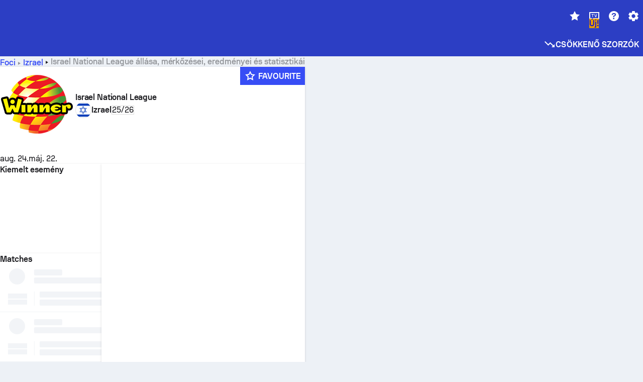

--- FILE ---
content_type: text/html; charset=utf-8
request_url: https://www.sofascore.com/hu/bajnoksag/foci/israel/national-league/727
body_size: 155288
content:
<!DOCTYPE html><html lang="hu" dir="ltr" translate="no"><head><meta charSet="utf-8" data-next-head=""/><meta name="viewport" content="width=device-width" data-next-head=""/><meta name="viewport" content="width=device-width, initial-scale=1, shrink-to-fit=no"/><script async="" src="https://securepubads.g.doubleclick.net/tag/js/gpt.js"></script><meta name="theme-color" media="(prefers-color-scheme: light)" content="#2c3ec4"/><meta name="theme-color" media="(prefers-color-scheme: dark)" content="#2a3543"/><link rel="icon" href="/_next/static/media/favicon.36eabe98.ico"/><meta name="author" content="Sofascore"/><meta name="apple-itunes-app" content="app-id=1176147574"/><meta name="facebook-domain-verification" content="5tm5f2wweby6ky296kp5on2vj4be6z"/><link rel="preconnect" href="https://img.sofascore.com"/><link rel="preconnect" href="https://www.google.com"/><link rel="preconnect" href="https://www.gstatic.com" crossorigin="anonymous"/><link rel="dns-prefetch" href="https://img.sofascore.com"/><link rel="dns-prefetch" href="https://www.googletagmanager.com"/><link rel="manifest" href="/static/manifest.json"/><link rel="shortcut icon" href="/_next/static/media/favicon.36eabe98.ico"/><link rel="mask-icon" href="/_next/static/media/favicon.36eabe98.ico"/><link rel="apple-touch-icon-precomposed" sizes="180x180" href="/_next/static/media/apple-icon-180x180.25727f88.png"/><link rel="apple-touch-icon-precomposed" sizes="152x152" href="/_next/static/media/apple-icon-152x152.639e0059.png"/><link rel="apple-touch-icon-precomposed" sizes="144x144" href="/_next/static/media/apple-icon-144x144.36eabe98.png"/><link rel="apple-touch-icon-precomposed" sizes="120x120" href="/_next/static/media/apple-icon-120x120.1f22126e.png"/><link rel="apple-touch-icon-precomposed" sizes="114x114" href="/_next/static/media/apple-icon-114x114.8efe1e47.png"/><link rel="apple-touch-icon-precomposed" sizes="76x76" href="/_next/static/media/apple-icon-76x76.6fe15cf7.png"/><link rel="apple-touch-icon-precomposed" sizes="72x72" href="/_next/static/media/apple-icon-72x72.c847900b.png"/><link rel="preload" href="/static/fonts/SofascoreSans/woff2/SofascoreSans-Regular.woff2" as="font" type="font/woff2" crossorigin="anonymous"/><link rel="preload" href="/static/fonts/SofascoreSans/woff2/SofascoreSans-Medium.woff2" as="font" type="font/woff2" crossorigin="anonymous"/><link rel="preload" href="/static/fonts/SofascoreSans/woff2/SofascoreSans-Bold.woff2" as="font" type="font/woff2" crossorigin="anonymous"/><link rel="alternate" hrefLang="en" href="https://www.sofascore.com/tournament/football/israel/national-league/727" data-next-head=""/><link rel="alternate" hrefLang="hr" href="https://www.sofascore.com/hr/turnir/nogomet/israel/national-league/727" data-next-head=""/><link rel="alternate" hrefLang="it" href="https://www.sofascore.com/it/torneo/calcio/israel/national-league/727" data-next-head=""/><link rel="alternate" hrefLang="es" href="https://www.sofascore.com/es/torneo/futbol/israel/national-league/727" data-next-head=""/><link rel="alternate" hrefLang="es-la" href="https://www.sofascore.com/es-la/torneo/futbol/israel/national-league/727" data-next-head=""/><link rel="alternate" hrefLang="pt-br" href="https://www.sofascore.com/pt/torneio/futebol/israel/national-league/727" data-next-head=""/><link rel="alternate" hrefLang="de" href="https://www.sofascore.com/de/turnier/fussball/israel/national-league/727" data-next-head=""/><link rel="alternate" hrefLang="fr" href="https://www.sofascore.com/fr/tournoi/football/israel/national-league/727" data-next-head=""/><link rel="alternate" hrefLang="pl" href="https://www.sofascore.com/pl/turniej/pilka-nozna/israel/national-league/727" data-next-head=""/><link rel="alternate" hrefLang="hu" href="https://www.sofascore.com/hu/bajnoksag/foci/israel/national-league/727" data-next-head=""/><link rel="alternate" hrefLang="da" href="https://www.sofascore.com/da/turnering/fodbold/israel/national-league/727" data-next-head=""/><link rel="alternate" hrefLang="tr" href="https://www.sofascore.com/tr/turnuva/futbol/israel/national-league/727" data-next-head=""/><link rel="alternate" hrefLang="ru" href="https://www.sofascore.com/ru/tournament/football/israel/national-league/727" data-next-head=""/><link rel="alternate" hrefLang="nl" href="https://www.sofascore.com/nl/toernooi/voetbal/israel/national-league/727" data-next-head=""/><link rel="alternate" hrefLang="id" href="https://www.sofascore.com/id/turnamen/sepak-bola/israel/national-league/727" data-next-head=""/><link rel="alternate" hrefLang="el" href="https://www.sofascore.com/el/tournament/football/israel/national-league/727" data-next-head=""/><link rel="alternate" hrefLang="sv" href="https://www.sofascore.com/sv/turnering/fotboll/israel/national-league/727" data-next-head=""/><link rel="alternate" hrefLang="zh" href="https://www.sofascore.com/zh/tournament/football/israel/national-league/727" data-next-head=""/><link rel="alternate" hrefLang="sr" href="https://www.sofascore.com/sr/turnir/fudbal/israel/national-league/727" data-next-head=""/><link rel="alternate" hrefLang="sl" href="https://www.sofascore.com/sl/tekmovanje/nogomet/israel/national-league/727" data-next-head=""/><link rel="alternate" hrefLang="ro" href="https://www.sofascore.com/ro/turneu/fotbal/israel/national-league/727" data-next-head=""/><link rel="alternate" hrefLang="no" href="https://www.sofascore.com/no/turnering/fotball/israel/national-league/727" data-next-head=""/><link rel="alternate" hrefLang="hi" href="https://www.sofascore.com/hi/tournament/football/israel/national-league/727" data-next-head=""/><link rel="alternate" hrefLang="pt-pt" href="https://www.sofascore.com/pt-pt/torneio/futebol/israel/national-league/727" data-next-head=""/><link rel="alternate" hrefLang="cs" href="https://www.sofascore.com/cs/soutez/fotbal/israel/national-league/727" data-next-head=""/><link rel="alternate" hrefLang="sk" href="https://www.sofascore.com/sk/turnaj/futbal/israel/national-league/727" data-next-head=""/><link rel="alternate" hrefLang="bn" href="https://www.sofascore.com/bn/tournament/football/israel/national-league/727" data-next-head=""/><link rel="alternate" hrefLang="ar" href="https://www.sofascore.com/ar/tournament/football/israel/national-league/727" data-next-head=""/><link rel="alternate" hrefLang="az" href="https://www.sofascore.com/az/tournament/football/israel/national-league/727" data-next-head=""/><link rel="alternate" hrefLang="x-default" href="https://www.sofascore.com/tournament/football/israel/national-league/727" data-next-head=""/><link rel="canonical" href="https://www.sofascore.com/hu/bajnoksag/foci/israel/national-league/727" data-next-head=""/><link rel="alternate" href="android-app://com.sofascore.results/https/www.sofascore.com/league/727" data-next-head=""/><title data-next-head="">Israel National League táblázatai, programja és statisztikái | Sofascore</title><meta name="description" content="Itt megnézheted a(z) Israel National League eredményeit, mérkőzéseit, táblázatát és az összes lényeges statisztikát az idei és az összes előző évadból." data-next-head=""/><meta name="keywords" content="Israel National League, élő, eredmények, részeredmények, végeredmények, élőeredménykövetés" data-next-head=""/><link rel="preload" href="/_next/static/css/03821c4da82a4718.css" as="style"/><meta name="sentry-trace" content="73639b6a2410f8fea00d15ee39c7df7b-ee2ebdac28294cb0"/><meta name="baggage" content="sentry-environment=production,sentry-release=lx9EnEP9u12SNxFPo6Xhw,sentry-public_key=d693747a6bb242d9bb9cf7069fb57988,sentry-trace_id=73639b6a2410f8fea00d15ee39c7df7b"/><script>
          window['gtag_enable_tcf_support'] = true;
          window.dataLayer = window.dataLayer || [];
          window.googletag = window.googletag || { cmd: [] };
          window.adv = window.adv || { cmd: [] };
          window.sas = window.sas || { cmd: [] };
        </script><script>
          if (typeof grecaptcha === 'undefined') {
            grecaptcha = {};
          }
          grecaptcha.ready = function(cb) {
            if (typeof grecaptcha.render === 'undefined') {
              const c = '___grecaptcha_cfg';
              window[c] = window[c] || {};
              (window[c]['fns'] = window[c]['fns']||[]).push(cb);
            } else {
              cb();
            }
          }
       </script><style type="text/css">.fresnel-container{margin:0;padding:0;}
@media not all and (min-width:0px) and (max-width:478.98px){.fresnel-at-xxs{display:none!important;}}
@media not all and (min-width:479px) and (max-width:479.98px){.fresnel-at-xsMax{display:none!important;}}
@media not all and (min-width:480px) and (max-width:479.98px){.fresnel-at-xs{display:none!important;}}
@media not all and (min-width:480px) and (max-width:766.98px){.fresnel-at-xsMin{display:none!important;}}
@media not all and (min-width:767px) and (max-width:767.98px){.fresnel-at-smMax{display:none!important;}}
@media not all and (min-width:768px) and (max-width:767.98px){.fresnel-at-sm{display:none!important;}}
@media not all and (min-width:768px) and (max-width:990.98px){.fresnel-at-smMin{display:none!important;}}
@media not all and (min-width:991px) and (max-width:991.98px){.fresnel-at-mdMax{display:none!important;}}
@media not all and (min-width:992px) and (max-width:991.98px){.fresnel-at-md{display:none!important;}}
@media not all and (min-width:992px) and (max-width:1342.98px){.fresnel-at-mdMin{display:none!important;}}
@media not all and (min-width:1343px) and (max-width:1343.98px){.fresnel-at-lgMax{display:none!important;}}
@media not all and (min-width:1344px) and (max-width:1343.98px){.fresnel-at-lg{display:none!important;}}
@media not all and (min-width:1344px){.fresnel-at-lgMin{display:none!important;}}
@media not all and (max-width:478.98px){.fresnel-lessThan-xsMax{display:none!important;}}
@media not all and (max-width:479.98px){.fresnel-lessThan-xs{display:none!important;}}
@media not all and (max-width:479.98px){.fresnel-lessThan-xsMin{display:none!important;}}
@media not all and (max-width:766.98px){.fresnel-lessThan-smMax{display:none!important;}}
@media not all and (max-width:767.98px){.fresnel-lessThan-sm{display:none!important;}}
@media not all and (max-width:767.98px){.fresnel-lessThan-smMin{display:none!important;}}
@media not all and (max-width:990.98px){.fresnel-lessThan-mdMax{display:none!important;}}
@media not all and (max-width:991.98px){.fresnel-lessThan-md{display:none!important;}}
@media not all and (max-width:991.98px){.fresnel-lessThan-mdMin{display:none!important;}}
@media not all and (max-width:1342.98px){.fresnel-lessThan-lgMax{display:none!important;}}
@media not all and (max-width:1343.98px){.fresnel-lessThan-lg{display:none!important;}}
@media not all and (max-width:1343.98px){.fresnel-lessThan-lgMin{display:none!important;}}
@media not all and (min-width:479px){.fresnel-greaterThan-xxs{display:none!important;}}
@media not all and (min-width:480px){.fresnel-greaterThan-xsMax{display:none!important;}}
@media not all and (min-width:480px){.fresnel-greaterThan-xs{display:none!important;}}
@media not all and (min-width:767px){.fresnel-greaterThan-xsMin{display:none!important;}}
@media not all and (min-width:768px){.fresnel-greaterThan-smMax{display:none!important;}}
@media not all and (min-width:768px){.fresnel-greaterThan-sm{display:none!important;}}
@media not all and (min-width:991px){.fresnel-greaterThan-smMin{display:none!important;}}
@media not all and (min-width:992px){.fresnel-greaterThan-mdMax{display:none!important;}}
@media not all and (min-width:992px){.fresnel-greaterThan-md{display:none!important;}}
@media not all and (min-width:1343px){.fresnel-greaterThan-mdMin{display:none!important;}}
@media not all and (min-width:1344px){.fresnel-greaterThan-lgMax{display:none!important;}}
@media not all and (min-width:1344px){.fresnel-greaterThan-lg{display:none!important;}}
@media not all and (min-width:0px){.fresnel-greaterThanOrEqual-xxs{display:none!important;}}
@media not all and (min-width:479px){.fresnel-greaterThanOrEqual-xsMax{display:none!important;}}
@media not all and (min-width:480px){.fresnel-greaterThanOrEqual-xs{display:none!important;}}
@media not all and (min-width:480px){.fresnel-greaterThanOrEqual-xsMin{display:none!important;}}
@media not all and (min-width:767px){.fresnel-greaterThanOrEqual-smMax{display:none!important;}}
@media not all and (min-width:768px){.fresnel-greaterThanOrEqual-sm{display:none!important;}}
@media not all and (min-width:768px){.fresnel-greaterThanOrEqual-smMin{display:none!important;}}
@media not all and (min-width:991px){.fresnel-greaterThanOrEqual-mdMax{display:none!important;}}
@media not all and (min-width:992px){.fresnel-greaterThanOrEqual-md{display:none!important;}}
@media not all and (min-width:992px){.fresnel-greaterThanOrEqual-mdMin{display:none!important;}}
@media not all and (min-width:1343px){.fresnel-greaterThanOrEqual-lgMax{display:none!important;}}
@media not all and (min-width:1344px){.fresnel-greaterThanOrEqual-lg{display:none!important;}}
@media not all and (min-width:1344px){.fresnel-greaterThanOrEqual-lgMin{display:none!important;}}
@media not all and (min-width:0px) and (max-width:478.98px){.fresnel-between-xxs-xsMax{display:none!important;}}
@media not all and (min-width:0px) and (max-width:479.98px){.fresnel-between-xxs-xs{display:none!important;}}
@media not all and (min-width:0px) and (max-width:479.98px){.fresnel-between-xxs-xsMin{display:none!important;}}
@media not all and (min-width:0px) and (max-width:766.98px){.fresnel-between-xxs-smMax{display:none!important;}}
@media not all and (min-width:0px) and (max-width:767.98px){.fresnel-between-xxs-sm{display:none!important;}}
@media not all and (min-width:0px) and (max-width:767.98px){.fresnel-between-xxs-smMin{display:none!important;}}
@media not all and (min-width:0px) and (max-width:990.98px){.fresnel-between-xxs-mdMax{display:none!important;}}
@media not all and (min-width:0px) and (max-width:991.98px){.fresnel-between-xxs-md{display:none!important;}}
@media not all and (min-width:0px) and (max-width:991.98px){.fresnel-between-xxs-mdMin{display:none!important;}}
@media not all and (min-width:0px) and (max-width:1342.98px){.fresnel-between-xxs-lgMax{display:none!important;}}
@media not all and (min-width:0px) and (max-width:1343.98px){.fresnel-between-xxs-lg{display:none!important;}}
@media not all and (min-width:0px) and (max-width:1343.98px){.fresnel-between-xxs-lgMin{display:none!important;}}
@media not all and (min-width:479px) and (max-width:479.98px){.fresnel-between-xsMax-xs{display:none!important;}}
@media not all and (min-width:479px) and (max-width:479.98px){.fresnel-between-xsMax-xsMin{display:none!important;}}
@media not all and (min-width:479px) and (max-width:766.98px){.fresnel-between-xsMax-smMax{display:none!important;}}
@media not all and (min-width:479px) and (max-width:767.98px){.fresnel-between-xsMax-sm{display:none!important;}}
@media not all and (min-width:479px) and (max-width:767.98px){.fresnel-between-xsMax-smMin{display:none!important;}}
@media not all and (min-width:479px) and (max-width:990.98px){.fresnel-between-xsMax-mdMax{display:none!important;}}
@media not all and (min-width:479px) and (max-width:991.98px){.fresnel-between-xsMax-md{display:none!important;}}
@media not all and (min-width:479px) and (max-width:991.98px){.fresnel-between-xsMax-mdMin{display:none!important;}}
@media not all and (min-width:479px) and (max-width:1342.98px){.fresnel-between-xsMax-lgMax{display:none!important;}}
@media not all and (min-width:479px) and (max-width:1343.98px){.fresnel-between-xsMax-lg{display:none!important;}}
@media not all and (min-width:479px) and (max-width:1343.98px){.fresnel-between-xsMax-lgMin{display:none!important;}}
@media not all and (min-width:480px) and (max-width:479.98px){.fresnel-between-xs-xsMin{display:none!important;}}
@media not all and (min-width:480px) and (max-width:766.98px){.fresnel-between-xs-smMax{display:none!important;}}
@media not all and (min-width:480px) and (max-width:767.98px){.fresnel-between-xs-sm{display:none!important;}}
@media not all and (min-width:480px) and (max-width:767.98px){.fresnel-between-xs-smMin{display:none!important;}}
@media not all and (min-width:480px) and (max-width:990.98px){.fresnel-between-xs-mdMax{display:none!important;}}
@media not all and (min-width:480px) and (max-width:991.98px){.fresnel-between-xs-md{display:none!important;}}
@media not all and (min-width:480px) and (max-width:991.98px){.fresnel-between-xs-mdMin{display:none!important;}}
@media not all and (min-width:480px) and (max-width:1342.98px){.fresnel-between-xs-lgMax{display:none!important;}}
@media not all and (min-width:480px) and (max-width:1343.98px){.fresnel-between-xs-lg{display:none!important;}}
@media not all and (min-width:480px) and (max-width:1343.98px){.fresnel-between-xs-lgMin{display:none!important;}}
@media not all and (min-width:480px) and (max-width:766.98px){.fresnel-between-xsMin-smMax{display:none!important;}}
@media not all and (min-width:480px) and (max-width:767.98px){.fresnel-between-xsMin-sm{display:none!important;}}
@media not all and (min-width:480px) and (max-width:767.98px){.fresnel-between-xsMin-smMin{display:none!important;}}
@media not all and (min-width:480px) and (max-width:990.98px){.fresnel-between-xsMin-mdMax{display:none!important;}}
@media not all and (min-width:480px) and (max-width:991.98px){.fresnel-between-xsMin-md{display:none!important;}}
@media not all and (min-width:480px) and (max-width:991.98px){.fresnel-between-xsMin-mdMin{display:none!important;}}
@media not all and (min-width:480px) and (max-width:1342.98px){.fresnel-between-xsMin-lgMax{display:none!important;}}
@media not all and (min-width:480px) and (max-width:1343.98px){.fresnel-between-xsMin-lg{display:none!important;}}
@media not all and (min-width:480px) and (max-width:1343.98px){.fresnel-between-xsMin-lgMin{display:none!important;}}
@media not all and (min-width:767px) and (max-width:767.98px){.fresnel-between-smMax-sm{display:none!important;}}
@media not all and (min-width:767px) and (max-width:767.98px){.fresnel-between-smMax-smMin{display:none!important;}}
@media not all and (min-width:767px) and (max-width:990.98px){.fresnel-between-smMax-mdMax{display:none!important;}}
@media not all and (min-width:767px) and (max-width:991.98px){.fresnel-between-smMax-md{display:none!important;}}
@media not all and (min-width:767px) and (max-width:991.98px){.fresnel-between-smMax-mdMin{display:none!important;}}
@media not all and (min-width:767px) and (max-width:1342.98px){.fresnel-between-smMax-lgMax{display:none!important;}}
@media not all and (min-width:767px) and (max-width:1343.98px){.fresnel-between-smMax-lg{display:none!important;}}
@media not all and (min-width:767px) and (max-width:1343.98px){.fresnel-between-smMax-lgMin{display:none!important;}}
@media not all and (min-width:768px) and (max-width:767.98px){.fresnel-between-sm-smMin{display:none!important;}}
@media not all and (min-width:768px) and (max-width:990.98px){.fresnel-between-sm-mdMax{display:none!important;}}
@media not all and (min-width:768px) and (max-width:991.98px){.fresnel-between-sm-md{display:none!important;}}
@media not all and (min-width:768px) and (max-width:991.98px){.fresnel-between-sm-mdMin{display:none!important;}}
@media not all and (min-width:768px) and (max-width:1342.98px){.fresnel-between-sm-lgMax{display:none!important;}}
@media not all and (min-width:768px) and (max-width:1343.98px){.fresnel-between-sm-lg{display:none!important;}}
@media not all and (min-width:768px) and (max-width:1343.98px){.fresnel-between-sm-lgMin{display:none!important;}}
@media not all and (min-width:768px) and (max-width:990.98px){.fresnel-between-smMin-mdMax{display:none!important;}}
@media not all and (min-width:768px) and (max-width:991.98px){.fresnel-between-smMin-md{display:none!important;}}
@media not all and (min-width:768px) and (max-width:991.98px){.fresnel-between-smMin-mdMin{display:none!important;}}
@media not all and (min-width:768px) and (max-width:1342.98px){.fresnel-between-smMin-lgMax{display:none!important;}}
@media not all and (min-width:768px) and (max-width:1343.98px){.fresnel-between-smMin-lg{display:none!important;}}
@media not all and (min-width:768px) and (max-width:1343.98px){.fresnel-between-smMin-lgMin{display:none!important;}}
@media not all and (min-width:991px) and (max-width:991.98px){.fresnel-between-mdMax-md{display:none!important;}}
@media not all and (min-width:991px) and (max-width:991.98px){.fresnel-between-mdMax-mdMin{display:none!important;}}
@media not all and (min-width:991px) and (max-width:1342.98px){.fresnel-between-mdMax-lgMax{display:none!important;}}
@media not all and (min-width:991px) and (max-width:1343.98px){.fresnel-between-mdMax-lg{display:none!important;}}
@media not all and (min-width:991px) and (max-width:1343.98px){.fresnel-between-mdMax-lgMin{display:none!important;}}
@media not all and (min-width:992px) and (max-width:991.98px){.fresnel-between-md-mdMin{display:none!important;}}
@media not all and (min-width:992px) and (max-width:1342.98px){.fresnel-between-md-lgMax{display:none!important;}}
@media not all and (min-width:992px) and (max-width:1343.98px){.fresnel-between-md-lg{display:none!important;}}
@media not all and (min-width:992px) and (max-width:1343.98px){.fresnel-between-md-lgMin{display:none!important;}}
@media not all and (min-width:992px) and (max-width:1342.98px){.fresnel-between-mdMin-lgMax{display:none!important;}}
@media not all and (min-width:992px) and (max-width:1343.98px){.fresnel-between-mdMin-lg{display:none!important;}}
@media not all and (min-width:992px) and (max-width:1343.98px){.fresnel-between-mdMin-lgMin{display:none!important;}}
@media not all and (min-width:1343px) and (max-width:1343.98px){.fresnel-between-lgMax-lg{display:none!important;}}
@media not all and (min-width:1343px) and (max-width:1343.98px){.fresnel-between-lgMax-lgMin{display:none!important;}}
@media not all and (min-width:1344px) and (max-width:1343.98px){.fresnel-between-lg-lgMin{display:none!important;}}</style><script>
        (function () {
          function applyTheme(theme) {
            for (let key in theme) {
              document.documentElement.style.setProperty(key, theme[key]);
            }
          }

          var persistedTheme = localStorage.getItem('sofa.theme');

          var light = {"--primary-default":"#374df5","--primary-variant":"#2c3ec4","--primary-highlight":"rgba(55, 77, 245, 0.15)","--primary-hover":"hsl(233, 90.5%, 63.8%)","--primary-selected":"hsl(233, 90.5%, 53.8%)","--secondary-default":"#0bb32a","--secondary-variant":"#08861f","--secondary-highlight":"rgba(11, 179, 42, 0.15)","--secondary-hover":"hsl(131, 88.4%, 42.3%)","--secondary-selected":"hsl(131, 88.4%, 32.3%)","--tertiary-default":"rgba(202, 194, 133, 1)","--tertiary-variant":"rgba(157, 150, 94, 1)","--tertiary-highlight":"rgba(202, 194, 133, 0.15)","--neutral-default":"#a4a9b3","--neutral-variant":"#51565f","--neutral-highlight":"#e8ecf3","--on-color-primary":"#ffffff","--on-color-secondary":"rgba(255, 255, 255, 0.6)","--on-color-highlight-nLv1":"rgba(255, 255, 255, 0.2)","--on-color-highlight-nLv2":"rgba(255, 255, 255, 0.1)","--on-color-default":"#ffffff","--on-color-hover":"#e6e6e6","--on-color-selected":"#cccccc","--surface-s0":"#edf1f6","--surface-s1":"#ffffff","--surface-s2":"rgba(229, 233, 239, 0.5)","--surface-sp":"#ffffff","--surface-t":"#222226","--on-surface-nLv1":"#222226","--on-surface-nLv2":"rgba(34, 34, 38, 0.7)","--on-surface-nLv3":"rgba(34, 34, 38, 0.45)","--on-surface-nLv4":"rgba(34, 34, 38, 0.15)","--on-surface-nLv5":"rgba(34, 34, 38, 0.06)","--error-default":"#c7361f","--error-hover":"#dd3c23","--error-selected":"#b1301c","--alert-default":"#c7921f","--alert-hover":"#dda223","--alert-selected":"#b1821c","--success-default":"#15b168","--success-hover":"#18c876","--success-selected":"#129a5b","--effect-elevation1":"rgba(34, 34, 38, 0.16)","--effect-elevation2":"rgba(34, 34, 38, 0.16)","--effect-elevation3":"rgba(34, 34, 38, 0.16)","--overlay-darken1":"rgba(0, 0, 0, 0.25)","--overlay-darken2":"rgba(0, 0, 0, 0.5)","--overlay-darken3":"rgba(0, 0, 0, 0.65)","--sofa-singles-live":"#cb1818","--sofa-singles-value":"#e59c03","--sofa-singles-liveHighlight":"rgba(203, 24, 24, 0.1)","--sofa-singles-crowdsourcingLive":"#ff109f","--sofa-singles-crowdsourcingLiveHighlight":"rgba(255, 16, 159, 0.1)","--score-rating-s00":"#a4a9b3","--score-rating-s10":"#dc0c00","--score-rating-s60":"#ed7e07","--score-rating-s65":"#d9af00","--score-rating-s70":"#00c424","--score-rating-s80":"#00adc4","--score-rating-s90":"#374df5","--playoffs-promotion-to-x":"#26943b","--playoffs-promotion-to-x-playoff":"#49cb40","--playoffs-promotion-to-y":"#0056a3","--playoffs-promotion-to-y-playoff":"#0a8dff","--playoffs-promotion-to-z":"#016565","--playoffs-promotion-to-z-playoff":"#018e8d","--playoffs-promotion-to-z-playoff-secondary":"#01b7b6","--playoffs-promotion-to-relegation":"#c1262d","--playoffs-promotion-to-relegation-playoff":"#fea500","--player-position-forward":"#cb1818","--player-position-midfield":"#0bb32a","--player-position-defender":"#374df5","--player-position-goalkeeper":"#e59c03","--heatmap-hm1":"#cbedbf","--heatmap-hm2":"#d5eb86","--heatmap-hm3":"#fffc20","--heatmap-hm4":"#ff8111","--heatmap-hm5":"#ff1f1f","--stage-sports-dtm":"#011c47","--stage-sports-formula1":"#dc351e","--stage-sports-formulaE":"#04afe7","--stage-sports-indycar":"#c61e36","--stage-sports-moto2":"#84273a","--stage-sports-moto3":"#832639","--stage-sports-motoGP":"#3b3536","--stage-sports-nascar":"#007ac2","--stage-sports-superbike":"#bd1f23","--stage-sports-wrc":"#7bad26","--stage-sports-cycling":"#0162af","--stage-sports-generic":"#03af37","--graphics-terrain-football":"#cbedbf","--graphics-terrain-basketball":"#f8d496","--graphics-terrain-dark":"#19191c","--graphics-terrain-footballPale":"#f5fbf2","--graphics-terrain-basketballPale":"#fef6ea","--graphics-terrain-footballLineups":"#3c8063","--terrain-harcourtIndoor":"#30b8ab","--terrain-hardcourtOutdoor":"#5143cc","--terrain-grass":"#62bd40","--terrain-clay":"#eb9a44","--terrain-default":"#808080","--tournaments-wta":"#a42090","--social-twitter":"#00acee","--social-facebook":"#0865FE","--social-apple":"#000000","--social-huawei-symbol":"#CE0E2D","--social-huawei-text":"#262729","--cricket-neutral":"#a4a9b3","--cricket-singleRuns":"#6aac44","--cricket-firstCircleRuns":"#4d82a1","--cricket-secondCircleRuns":"#98458c","--cricket-wicketsDown":"#b8483c","--cricket-errorsAndMistakes":"#be9b3c","--cricket-cricketTerrain":"#cbedbf","--cricket-cricketTerrainSecondary":"#166534","--cricket-dsr":"#5a539c","--sentiment-positive":"#0bb32a","--sentiment-positive-highlight":"rgba(11, 179, 42, 0.25)","--sentiment-negative":"#cb1818","--sentiment-negative-highlight":"rgba(203, 24, 24, 0.25)","--header-default":"#2c3ec4","--mma-red-default":"#ce153a","--mma-red-highlight":"rgba(206, 21, 58, 0.15)","--mma-blue-default":"#1258df","--mma-blue-highlight":"rgba(18, 88, 223, 0.15)","--football-shotmap-home-idle":"#05660f","--football-shotmap-home-selectedHover":"#0bb32a","--football-shotmap-away-idle":"#064683","--football-shotmap-away-selectedHover":"#374df5","--tennis-tournaments-2000":"#3A66AC","--tennis-tournaments-1000":"#D1B04E","--tennis-tournaments-500":"#848E95","--tennis-tournaments-250":"#00AFF0","--hockey-shotmap-shot-background":"#ffffff80","--editor-pink":"#FF407F","--editor-pink-highlight":"rgba(255, 64, 127, 0.15)"};
          var dark = {"--primary-default":"#7a84ff","--primary-variant":"#000000","--primary-highlight":"rgba(122, 132, 255, 0.25)","--primary-hover":"hsl(235, 100.0%, 78.9%)","--primary-selected":"hsl(235, 100.0%, 68.9%)","--secondary-default":"#46c252","--secondary-variant":"#03692a","--secondary-highlight":"rgba(70, 194, 82, 0.25)","--secondary-hover":"hsl(126, 50.4%, 56.8%)","--secondary-selected":"hsl(126, 50.4%, 46.8%)","--tertiary-default":"rgba(168, 161, 110, 1)","--tertiary-variant":"rgba(130, 124, 77, 1)","--tertiary-highlight":"rgba(168, 161 110, 0.15)","--neutral-default":"#a4a9b3","--neutral-variant":"#BCC2CF","--neutral-highlight":"rgba(54, 63, 83, 0.5)","--on-color-primary":"#FCFCFE","--on-color-secondary":"rgba(255, 255, 255, 0.6)","--on-color-highlight-nLv1":"rgba(255, 255, 255, 0.25)","--on-color-highlight-nLv2":"rgba(255, 255, 255, 0.1)","--on-color-default":"#ffffff","--on-color-hover":"#ffffff","--on-color-selected":"#f2f2f2","--surface-s0":"#000000","--surface-s1":"#171C1F","--surface-s2":"rgba(0, 0, 0, 0.5)","--surface-sp":"#272C32","--surface-t":"#ECEDEF","--on-surface-nLv1":"#ECEDEF","--on-surface-nLv2":"rgba(255, 255, 255, 0.75)","--on-surface-nLv3":"rgba(255, 255, 255, 0.5)","--on-surface-nLv4":"rgba(255, 255, 255, 0.15)","--on-surface-nLv5":"rgba(255, 255, 255, 0.08)","--error-default":"#e35c47","--error-hover":"#e66f5d","--error-selected":"#e04831","--alert-default":"#dbaa3f","--alert-hover":"#dfb355","--alert-selected":"#d7a02a","--success-default":"#39b57a","--success-hover":"#44c486","--success-selected":"#33a26c","--effect-elevation1":"rgba(0, 0, 0, 0.24)","--effect-elevation2":"rgba(0, 0, 0, 0.40)","--effect-elevation3":"rgba(0, 0, 0, 0.48)","--overlay-darken1":"rgba(0, 0, 0, 0.25)","--overlay-darken2":"rgba(0, 0, 0, 0.5)","--overlay-darken3":"rgba(0, 0, 0, 0.65)","--sofa-singles-live":"#e73b3b","--sofa-singles-value":"#e8b345","--sofa-singles-liveHighlight":"rgba(231, 59, 59, 0.2)","--sofa-singles-crowdsourcingLive":"#ff109f","--sofa-singles-crowdsourcingLiveHighlight":"rgba(255, 16, 159, 0.1)","--score-rating-s00":"#a4a9b3","--score-rating-s10":"#dc0c00","--score-rating-s60":"#ed7e07","--score-rating-s65":"#d9af00","--score-rating-s70":"#00c424","--score-rating-s80":"#00adc4","--score-rating-s90":"#374df5","--playoffs-promotion-to-x":"#3bb552","--playoffs-promotion-to-x-playoff":"#80ea79","--playoffs-promotion-to-y":"#288eea","--playoffs-promotion-to-y-playoff":"#8fcbff","--playoffs-promotion-to-z":"#2f9d9d","--playoffs-promotion-to-z-playoff":"#0ad8d8","--playoffs-promotion-to-z-playoff-secondary":"#befefe","--playoffs-promotion-to-relegation":"#ef5158","--playoffs-promotion-to-relegation-playoff":"#ffb936","--player-position-forward":"#e73b3b","--player-position-midfield":"#1eb85d","--player-position-defender":"#4b9def","--player-position-goalkeeper":"#e8b345","--heatmap-hm1":"#446c46","--heatmap-hm2":"#7d943c","--heatmap-hm3":"#ffd630","--heatmap-hm4":"#f0802b","--heatmap-hm5":"#f03530","--stage-sports-dtm":"#011c47","--stage-sports-formula1":"#dc351e","--stage-sports-formulaE":"#04afe7","--stage-sports-indycar":"#c61e36","--stage-sports-moto2":"#84273a","--stage-sports-moto3":"#832639","--stage-sports-motoGP":"#3b3536","--stage-sports-nascar":"#007ac2","--stage-sports-superbike":"#bd1f23","--stage-sports-wrc":"#7bad26","--stage-sports-cycling":"#0162af","--stage-sports-generic":"#03af37","--graphics-terrain-football":"#446c46","--graphics-terrain-basketball":"#a38a5e","--graphics-terrain-dark":"#0c0c0d","--graphics-terrain-footballPale":"#1d2c29","--graphics-terrain-basketballPale":"#31312e","--graphics-terrain-footballLineups":"#171c1f","--terrain-harcourtIndoor":"#6ee4d9","--terrain-hardcourtOutdoor":"#a59bf5","--terrain-grass":"#488331","--terrain-clay":"#a06b32","--terrain-default":"#808080","--tournaments-wta":"#db5cc7","--social-twitter":"#00acee","--social-facebook":"#ECEDEF","--social-apple":"#ECEDEF","--social-huawei-symbol":"#ECEDEF","--social-huawei-text":"#ECEDEF","--cricket-neutral":"#828ba1","--cricket-singleRuns":"#6aac44","--cricket-firstCircleRuns":"#4d82a1","--cricket-secondCircleRuns":"#98458c","--cricket-wicketsDown":"#b8483c","--cricket-errorsAndMistakes":"#be9b3c","--cricket-cricketTerrain":"#9ccf8a","--cricket-cricketTerrainSecondary":"#166534","--cricket-dsr":"#5a539c","--sentiment-positive":"#46c252","--sentiment-positive-highlight":"rgba(70, 194, 82, 0.25)","--sentiment-negative":"#e73b3b","--sentiment-negative-highlight":"rgba(231, 59, 59, 0.25)","--header-default":"#111517","--mma-red-default":"#de4e6b","--mma-red-highlight":"rgba(222, 78, 107, 0.25)","--mma-blue-default":"#467ce5","--mma-blue-highlight":"rgba(70, 124, 229, 0.25)","--football-shotmap-home-idle":"#0b5a13","--football-shotmap-home-selectedHover":"#46c252","--football-shotmap-away-idle":"#2c3596","--football-shotmap-away-selectedHover":"#7a84ff","--tennis-tournaments-2000":"#3A66AC","--tennis-tournaments-1000":"#D1B04E","--tennis-tournaments-500":"#848E95","--tennis-tournaments-250":"#00AFF0","--hockey-shotmap-shot-background":"#ffffff33","--editor-pink":"#FF7DA8","--editor-pink-highlight":"rgba(255, 64, 127, 0.15)"};

          var themes = { light, dark };

          

          var theme = 'auto';
          var prefersDark = window.matchMedia('(prefers-color-scheme: dark)').matches;

          if (persistedTheme) {
            try {
              var parsed = JSON.parse(persistedTheme);
              if(parsed.theme === 'amoled') {
                parsed.theme = 'dark';
              }
              theme = parsed.theme || theme;
            } catch {
              console.error('Invalid theme shape.');
            }
          }

          var toApply;
          if (theme === 'auto') {
            toApply = prefersDark ? 'dark' : 'light';
          } else {
            toApply = theme;
          }

          try {
            window.localStorage.setItem('sofa.theme',JSON.stringify({theme:theme}));
          } catch {
            console.error('Locale Storage is full.');
          }

          document.documentElement.classList.add(toApply);
          applyTheme(themes[toApply]);
        })();</script><script type="application/ld+json" data-next-head="">{"@context":"https://schema.org","@type":"BreadcrumbList","itemListElement":[{"@type":"ListItem","position":1,"name":"Foci","item":"https://www.sofascore.com/hu/"},{"@type":"ListItem","position":2,"name":"Izrael","item":"https://www.sofascore.com/hu/foci/israel"},{"@type":"ListItem","position":3,"name":"Israel National League"}]}</script><script type="application/ld+json" data-next-head="">{"@context":"https://schema.org","@type":"SportsOrganization","name":"Israel National League","sport":"Football","logo":"https://img.sofascore.com/api/v1/unique-tournament/727/image","url":"https://www.sofascore.com/tournament/football/israel/national-league/727"}</script><link rel="stylesheet" href="/_next/static/css/03821c4da82a4718.css" data-n-g=""/><noscript data-n-css=""></noscript><script defer="" noModule="" src="/_next/static/chunks/polyfills-42372ed130431b0a.js"></script><script defer="" src="/_next/static/chunks/29326.9e7ebb54614a8b4c.js"></script><script defer="" src="/_next/static/chunks/86819.b701eb9aac5333f0.js"></script><script defer="" src="/_next/static/chunks/93299.495eddcc62456619.js"></script><script defer="" src="/_next/static/chunks/34331.fd802a0ef8ccb011.js"></script><script defer="" src="/_next/static/chunks/36252.97a6054a71f57f59.js"></script><script defer="" src="/_next/static/chunks/14767.19573c8df8e581cb.js"></script><script defer="" src="/_next/static/chunks/2266.4baba69db47df585.js"></script><script defer="" src="/_next/static/chunks/88561.cbe300c394cc182f.js"></script><script defer="" src="/_next/static/chunks/17132.734f7331382554db.js"></script><script defer="" src="/_next/static/chunks/55798.bc8518dccfd800ee.js"></script><script defer="" src="/_next/static/chunks/36978.3703c0df6b1f4a83.js"></script><script defer="" src="/_next/static/chunks/64162.712b1c3f6f843dbd.js"></script><script defer="" src="/_next/static/chunks/56221.6bdb580b2a980733.js"></script><script defer="" src="/_next/static/chunks/79058.ac23cc7f60527ef3.js"></script><script defer="" src="/_next/static/chunks/62192.0f23d7cd055fbd9d.js"></script><script defer="" src="/_next/static/chunks/28355.2df0cc2624381946.js"></script><script src="/_next/static/chunks/webpack-bed74fb43fe3c56f.js" defer=""></script><script src="/_next/static/chunks/framework-a8c9674a7c50b22f.js" defer=""></script><script src="/_next/static/chunks/main-e86913a74ca86498.js" defer=""></script><script src="/_next/static/chunks/pages/_app-574b78e95dd92846.js" defer=""></script><script src="/_next/static/chunks/14092-f8d92b8eedd494c1.js" defer=""></script><script src="/_next/static/chunks/33854-b1405b1353b98068.js" defer=""></script><script src="/_next/static/chunks/58860-7a7a351931890f60.js" defer=""></script><script src="/_next/static/chunks/41164-557645164de57e6c.js" defer=""></script><script src="/_next/static/chunks/25274-b97ce3adcb4bcd78.js" defer=""></script><script src="/_next/static/chunks/31702-20ac358cba1e565c.js" defer=""></script><script src="/_next/static/chunks/61392-075394bc2a453f2a.js" defer=""></script><script src="/_next/static/chunks/19268-887aeebf98c3d2a5.js" defer=""></script><script src="/_next/static/chunks/36678-da85625b242aa3d2.js" defer=""></script><script src="/_next/static/chunks/93785-d35bf715b478e351.js" defer=""></script><script src="/_next/static/chunks/1800-bdffc4a17aa7aba9.js" defer=""></script><script src="/_next/static/chunks/54246-2d06c06bd6debed9.js" defer=""></script><script src="/_next/static/chunks/78061-8737a30f88895192.js" defer=""></script><script src="/_next/static/chunks/81826-28d58178558d347b.js" defer=""></script><script src="/_next/static/chunks/3074-4a83e6640e16c8f7.js" defer=""></script><script src="/_next/static/chunks/86795-58bc81a1cc252341.js" defer=""></script><script src="/_next/static/chunks/24649-f1d348789a3718a4.js" defer=""></script><script src="/_next/static/chunks/36701-9369ee462e797422.js" defer=""></script><script src="/_next/static/chunks/25752-f433a287c4c861c0.js" defer=""></script><script src="/_next/static/chunks/49191-f2b6fabe3a1c75e7.js" defer=""></script><script src="/_next/static/chunks/32660-a1959cf860726d0f.js" defer=""></script><script src="/_next/static/chunks/94432-d9696b086d478c0c.js" defer=""></script><script src="/_next/static/chunks/10533-5dfbcaa438abe09a.js" defer=""></script><script src="/_next/static/chunks/54119-3cfae2c1a317270c.js" defer=""></script><script src="/_next/static/chunks/36414-4dfdaea70d18d278.js" defer=""></script><script src="/_next/static/chunks/88422-e4ec549037066f52.js" defer=""></script><script src="/_next/static/chunks/8699-cc9c694d33bfc983.js" defer=""></script><script src="/_next/static/chunks/pages/tournament-c6de1125fe3bf34b.js" defer=""></script><script src="/_next/static/lx9EnEP9u12SNxFPo6Xhw/_buildManifest.js" defer=""></script><script src="/_next/static/lx9EnEP9u12SNxFPo6Xhw/_ssgManifest.js" defer=""></script><style data-styled="" data-styled-version="5.3.11">html{line-height:1.15;-webkit-text-size-adjust:100%;}/*!sc*/
body{margin:0;}/*!sc*/
main{display:block;}/*!sc*/
h1{font-size:2em;margin:0.67em 0;}/*!sc*/
hr{box-sizing:content-box;height:0;overflow:visible;}/*!sc*/
pre{font-family:monospace,monospace;font-size:1em;}/*!sc*/
a{background-color:transparent;}/*!sc*/
abbr[title]{border-bottom:none;-webkit-text-decoration:underline;text-decoration:underline;-webkit-text-decoration:underline dotted;text-decoration:underline dotted;}/*!sc*/
b,strong{font-weight:bolder;}/*!sc*/
code,kbd,samp{font-family:monospace,monospace;font-size:1em;}/*!sc*/
small{font-size:80%;}/*!sc*/
sub,sup{font-size:75%;line-height:0;position:relative;vertical-align:baseline;}/*!sc*/
sub{bottom:-0.25em;}/*!sc*/
sup{top:-0.5em;}/*!sc*/
img{border-style:none;}/*!sc*/
button,input,optgroup,select,textarea{font-family:inherit;font-size:100%;line-height:1.15;margin:0;}/*!sc*/
button,input{overflow:visible;}/*!sc*/
button,select{text-transform:none;}/*!sc*/
button,[type="button"],[type="reset"],[type="submit"]{-webkit-appearance:button;}/*!sc*/
button::-moz-focus-inner,[type="button"]::-moz-focus-inner,[type="reset"]::-moz-focus-inner,[type="submit"]::-moz-focus-inner{border-style:none;padding:0;}/*!sc*/
button:-moz-focusring,[type="button"]:-moz-focusring,[type="reset"]:-moz-focusring,[type="submit"]:-moz-focusring{outline:1px dotted ButtonText;}/*!sc*/
fieldset{padding:0.35em 0.75em 0.625em;}/*!sc*/
legend{box-sizing:border-box;color:inherit;display:table;max-width:100%;padding:0;white-space:normal;}/*!sc*/
progress{vertical-align:baseline;}/*!sc*/
textarea{overflow:auto;}/*!sc*/
[type="checkbox"],[type="radio"]{box-sizing:border-box;padding:0;}/*!sc*/
[type="number"]::-webkit-inner-spin-button,[type="number"]::-webkit-outer-spin-button{height:auto;}/*!sc*/
[type="search"]{-webkit-appearance:textfield;outline-offset:-2px;}/*!sc*/
[type="search"]::-webkit-search-decoration{-webkit-appearance:none;}/*!sc*/
::-webkit-file-upload-button{-webkit-appearance:button;font:inherit;}/*!sc*/
details{display:block;}/*!sc*/
summary{display:list-item;}/*!sc*/
template{display:none;}/*!sc*/
[hidden]{display:none;}/*!sc*/
data-styled.g1[id="sc-global-ecVvVt1"]{content:"sc-global-ecVvVt1,"}/*!sc*/
body{overflow-x:hidden;width:100%;-webkit-font-smoothing:antialiased;-moz-osx-font-smoothing:grayscale;font-family:'Sofascore Sans','Arial Unicode MS',-apple-system,BlinkMacSystemFont,Segoe UI,Helvetica,Arial,sans-serif,Apple Color Emoji,Segoe UI Emoji,Segoe UI Symbol;font-weight:400;color:var(--on-surface-nLv1);background-color:var(--surface-s0);font-feature-settings:"kern" 1;font-kerning:normal;}/*!sc*/
h1,h2,h3,h4,h5,h6{font-weight:500;}/*!sc*/
h3.h-center{background-color:var(--surface-s0);border-radius:4px;overflow:hidden;font-size:15px;text-align:center;text-transform:uppercase;padding:8px 0;margin:0;}/*!sc*/
a{-webkit-text-decoration:none;text-decoration:none;}/*!sc*/
svg{vertical-align:top;}/*!sc*/
*{box-sizing:border-box;}/*!sc*/
button{border:none;background:none;font-family:'Sofascore Sans','Arial Unicode MS',-apple-system,BlinkMacSystemFont,Segoe UI,Helvetica,Arial,sans-serif,Apple Color Emoji,Segoe UI Emoji,Segoe UI Symbol;}/*!sc*/
hr{margin:12px 0;padding:0;border:none;border-bottom:1px solid rgba(0,12,36,.07);}/*!sc*/
strong{font-weight:500 !important;}/*!sc*/
th{font-weight:400;}/*!sc*/
::-webkit-input-placeholder{color:rgba(0,0,0,0.4);}/*!sc*/
::-moz-placeholder{color:rgba(0,0,0,0.4);}/*!sc*/
:-ms-input-placeholder{color:rgba(0,0,0,0.4);}/*!sc*/
::placeholder{color:rgba(0,0,0,0.4);}/*!sc*/
button,[type="button"],[type="reset"],[type="submit"]{-webkit-appearance:none !important;}/*!sc*/
.Toastify__toast-container{width:auto;}/*!sc*/
@media only screen and (max-width:480px){.Toastify__toast-container{width:100vw;}}/*!sc*/
.sofa-toast--info,.sofa-toast--error{width:328px;border-radius:16px;background:var(--primary-default);padding:12px 16px;min-height:unset;}/*!sc*/
@media only screen and (max-width:480px){.sofa-toast--info,.sofa-toast--error{bottom:32px;width:auto;max-width:calc(100vw - 32px);margin:0 auto 8px auto;}}/*!sc*/
.sofa-toast--error{background:var(--error-default);}/*!sc*/
.grecaptcha-badge{visibility:hidden;}/*!sc*/
data-styled.g2[id="sc-global-hIDtNy1"]{content:"sc-global-hIDtNy1,"}/*!sc*/
.fEhxUf{width:100%;padding:4px;text-align:center;z-index:1;}/*!sc*/
data-styled.g3[id="sc-4a7d7921-0"]{content:"fEhxUf,"}/*!sc*/
.hOYBwy{display:inline-block;vertical-align:top;width:24px;height:24px;-webkit-animation:eoUyJr 0.8s infinite ease-in-out;animation:eoUyJr 0.8s infinite ease-in-out;}/*!sc*/
data-styled.g4[id="sc-4a7d7921-1"]{content:"hOYBwy,"}/*!sc*/
@font-face{font-family:'Sofascore Sans';src:url('/static/fonts/SofascoreSans/woff2/SofascoreSans-Regular.woff2') format('woff2'), url('/static/fonts/SofascoreSans/woff/SofascoreSans-Regular.woff') format('woff'), url('/static/fonts/SofascoreSans/otf/SofascoreSans-Regular.otf') format('otf'), url('/static/fonts/SofascoreSans/ttf/SofascoreSans-Regular.ttf') format('truetype');font-weight:400;font-style:normal;line-height:normal;font-display:swap;}/*!sc*/
@font-face{font-family:'Sofascore Sans';src:url('/static/fonts/SofascoreSans/woff2/SofascoreSans-Medium.woff2') format('woff2'), url('/static/fonts/SofascoreSans/woff/SofascoreSans-Medium.woff') format('woff'), url('/static/fonts/SofascoreSans/otf/SofascoreSans-Medium.otf') format('otf'), url('/static/fonts/SofascoreSans/ttf/SofascoreSans-Medium.ttf') format('truetype');font-weight:500;font-style:normal;font-display:swap;}/*!sc*/
@font-face{font-family:'Sofascore Sans';src:url('/static/fonts/SofascoreSans/woff2/SofascoreSans-Bold.woff2') format('woff2'), url('/static/fonts/SofascoreSans/woff/SofascoreSans-Bold.woff') format('woff'), url('/static/fonts/SofascoreSans/otf/SofascoreSans-Bold.otf') format('otf'), url('/static/fonts/SofascoreSans/ttf/SofascoreSans-Bold.ttf') format('truetype');font-weight:700;font-style:normal;font-display:swap;}/*!sc*/
@font-face{font-family:'Sofascore Sans Condensed';src:url('/static/fonts/SofascoreSans/woff2/SofascoreSans-RegularCondensed.woff2') format('woff2'), url('/static/fonts/SofascoreSans/woff/SofascoreSans-RegularCondensed.woff') format('woff'), url('/static/fonts/SofascoreSans/otf/SofascoreSans-RegularCondensed.otf') format('otf'), url('/static/fonts/SofascoreSans/ttf/SofascoreSans-RegularCondensed.ttf') format('truetype');font-weight:400;font-style:normal;font-display:swap;}/*!sc*/
@font-face{font-family:'Sofascore Sans Condensed';src:url('/static/fonts/SofascoreSans/woff2/SofascoreSans-MediumCondensed.woff2') format('woff2'), url('/static/fonts/SofascoreSans/woff/SofascoreSans-MediumCondensed.woff') format('woff'), url('/static/fonts/SofascoreSans/otf/SofascoreSans-MediumCondensed.otf') format('otf'), url('/static/fonts/SofascoreSans/ttf/SofascoreSans-MediumCondensed.ttf') format('ttf');font-weight:500;font-style:normal;font-display:swap;}/*!sc*/
@font-face{font-family:'Sofascore Sans Condensed';src:url('/static/fonts/SofascoreSans/woff2/SofascoreSans-BoldCondensed.woff2') format('woff2'), url('/static/fonts/SofascoreSans/woff/SofascoreSans-BoldCondensed.woff') format('woff'), url('/static/fonts/SofascoreSans/otf/SofascoreSans-BoldCondensed.otf') format('otf'), url('/static/fonts/SofascoreSans/ttf/SofascoreSans-BoldCondensed.ttf') format('ttf');font-weight:700;font-style:normal;font-display:swap;}/*!sc*/
data-styled.g6[id="sc-global-ejiBoL1"]{content:"sc-global-ejiBoL1,"}/*!sc*/
.cORqut{position:relative;}/*!sc*/
@media (hover:hover){}/*!sc*/
@media (hover:hover){}/*!sc*/
data-styled.g10[id="Box"]{content:"cORqut,klGMtt,"}/*!sc*/
.fMcTER{margin-right:8px;border-radius:50%;object-fit:cover;font-size:0;}/*!sc*/
@media (max-width:991px){.fMcTER{height:16px;width:16px;}}/*!sc*/
@media (min-width:992px){.fMcTER{height:32px;width:32px;}}/*!sc*/
.FdyAT{height:32px;width:32px;border-radius:50%;object-fit:cover;font-size:0;}/*!sc*/
data-styled.g25[id="Img"]{content:"fMcTER,FdyAT,"}/*!sc*/
.bnGZXP{position:absolute;z-index:109;}/*!sc*/
.bnGZXP #div-gpt-ad-1680080290316-0 iframe{min-width:30px;min-height:30px;width:30px;height:30px;margin-top:2px;}/*!sc*/
@media (max-width:991px){}/*!sc*/
data-styled.g59[id="sc-87ac5cd3-0"]{content:"bnGZXP,"}/*!sc*/
.lalAfn{position:-webkit-sticky;position:sticky;top:0;left:0;width:100%;z-index:104;background-color:var(--header-default);}/*!sc*/
@media (max-width:991px){.lalAfn{-webkit-transition:-webkit-transform 150ms ease-out;-webkit-transition:transform 150ms ease-out;transition:transform 150ms ease-out;-webkit-transform:translateY(0);-ms-transform:translateY(0);transform:translateY(0);}}/*!sc*/
data-styled.g60[id="sc-3e20636a-0"]{content:"lalAfn,"}/*!sc*/
.kbcPVR{position:absolute;z-index:0;top:0;left:0;width:100%;height:100%;-webkit-user-select:none;-moz-user-select:none;-ms-user-select:none;user-select:none;-webkit-transform:rotate(180deg);-ms-transform:rotate(180deg);transform:rotate(180deg);}/*!sc*/
.kbcPVR .goal{position:absolute;z-index:0;left:calc(50% - 80px);top:-1px;}/*!sc*/
.kbcPVR .center{position:absolute;z-index:0;bottom:-1px;left:calc(50% - 64px);}/*!sc*/
.kbcPVR .c1,.kbcPVR .c2{position:absolute;z-index:0;top:0;}/*!sc*/
.kbcPVR .c1{left:0;}/*!sc*/
.kbcPVR .c2{right:0;}/*!sc*/
.kbcPVR .logo{position:absolute;z-index:0;bottom:16px;right:12px;}/*!sc*/
data-styled.g70[id="sc-gFqAkR"]{content:"kbcPVR,"}/*!sc*/
@-webkit-keyframes eoUyJr{from{-webkit-transform:rotate(0deg);-ms-transform:rotate(0deg);transform:rotate(0deg);}to{-webkit-transform:rotate(360deg);-ms-transform:rotate(360deg);transform:rotate(360deg);}}/*!sc*/
@keyframes eoUyJr{from{-webkit-transform:rotate(0deg);-ms-transform:rotate(0deg);transform:rotate(0deg);}to{-webkit-transform:rotate(360deg);-ms-transform:rotate(360deg);transform:rotate(360deg);}}/*!sc*/
data-styled.g100[id="sc-keyframes-eoUyJr"]{content:"eoUyJr,"}/*!sc*/
</style></head><body><link rel="preload" as="image" href="https://img.sofascore.com/api/v1/unique-tournament/727/image"/><link rel="preload" as="image" href="https://img.sofascore.com/api/v1/country/IL/flag"/><link rel="preload" as="image" href="https://img.sofascore.com/api/v1/team/5396/image"/><link rel="preload" as="image" href="https://img.sofascore.com/api/v1/unique-tournament/266/image"/><div id="__next"><header class="sc-3e20636a-0 lalAfn"><div class="w_100% max-w_[1440px] mx_auto md:px_md h_10xl md:h_12xl ov_initial"><div class="hide_md"><div class="d_flex ai_center jc_space-between h_[48px] ps_md"><div class="pos_relative h_4xl hide_md"><img class="pos_absolute rtl:inset-s_[-156px]" width="280" height="48" src="data:image/png;base64, iVBORw0KGgoAAAANSUhEUgAAAjAAAABgCAYAAAAD4EixAAAACXBIWXMAABYlAAAWJQFJUiTwAAAAAXNSR0IArs4c6QAAAARnQU1BAACxjwv8YQUAAAuUSURBVHgB7d3/dZxIEsDx0r39/3QRLI7A2giMI7AcgdkILEegcQSajWDGEawcgcYRSI4AHIG0EdRRptlBuLtpYCSNRt/[base64]/TL7bAQAgBfoIBOYOgGwJxZFvbyTwBOMeps7aRKAr3Uys5Y94ZKXKwEAAGG6fzKZod7/Y73c6jhlvRSyB1xZUiwEAIAX6j9yQOpK/bz+sRR/n5GYrF5Wbv8no83Tl0wAAEDUwTQhueRjIfMs6jhSNyl9lqeRBdbf1MvX3rqNAADwQh1EAuOanRaRTay/S+V+2tOZk8i2lsR8e6IRPllg/XuGlgMAsHUoTUgXgfX25OJtXfn/r17+qBf79x/1ulf18kmahMbnSZuSevZ6xBQAAE8hdSK7V/JIxlbW2ow4uvV8VNWLJS13kX2z+se1+PvMvH3spzCuY24/ebIE5tGuPwAAz0FSE9KePwEINQd9jiUvxs6rThrsSczK8/GpJPYzcYlQLk0iZEslTeKRtP9DcIldJs31ydzqyi03Q9dmIG4bs0387ubG7cTOZDv0/a6NXce9kRlc7NzFzVzcG9mDJ1x12ex8TzrlqqS5lpUAAPxSxuvKHrORO4FinyTuf6z+YdeXCfuda3zYs8VdaWRouKYPm+5bSPh6XOnwUHLbppBEI+PmMoJdn3q5GIhdajNEPhsZuy337GvhK1On/KtA+YtArPb7Ezvna92T4f0AsHc0gewxDScwpyNinFpF0VtOB45Z6jjngVilTrPoxbEK8ULHK3UgKZgYd6XNU4+ha/9xXNif5R28t9pcjysdp9R4sundXuNJSOGJ80HHzVVU6sz5kQDg4KT89pQ95ioQnweZzdZVPlOtPPFKnWbRi3Ot05UaqCB1WvLSsjIFkxhtkpypPkTiZjr9upYavhZ9tzp8nKIX41x3XC4AeJFSfnPKntPwX7N/a2JTUuJxMp3vohez1GkWnRhzkozWled8C51vEbiW5zqP3fOTQOxS5ynVk3jpNMUOr+e1AAB+ShqFdFSTPVafwrL+8TGySdVZfsi2o+SozqHa9HnIAh9v6uW7i/1ath1Gff4d4TQQM8Y6KS+0+au8DGyzlmYCvBvZdjAu6uXDULlc2SypyX3HdjHbuJk0nZ59ce16vOp27tUm8QhVxrad9T/6x/3/9lr62Bu533ZXaHxCwzb2D1fudxK+9pd17Pe92FOSeZvD59Ldp6vA8axMX2Q7rN+uz8fAtj/vuwDAS5fyZ5/sOQ13xE1h+9mTmmLgGEVk/9yzfebi+pSBYyxSt+3sswwco4jscxLYZ9nbzudMxl+jorddqLnLrpfvyYf1UQrd36yzXewJ2TIQ+yyyT97bNqTUpl/UlOayIrB9qBnsVhP6FgHAwdME8gxoUymXOk+pgRE0Gu4QejJQrtB+uWfbKQmML/5lwvVae/a77nweSgayhPKUveWs83koeRo6zzywXzd2KIFaDsQ+S9kvVG5N6Jui/gRsNfGccwGAF87mgbHH5I/yF52rEP47sNmnKXOJWFNQHd+aExYSbiIZktXLlVWEdbwv7UrdziHSt05ogrJ5ZnzNJdbkspH5fPcv5fpt5NfrdJwQo5DIaxv6TToeoRFE72M7WdNWfR8q+bVZ5XXn36EmrOVAbHs6Y81Jee8ji3cmcZuh+Vq0GTXl+2/s80C5Que8q+8OADxbv1n7vDyeWJ+Dlv1SH53AGFeR2F/hC2kqnlj/iRh7OvG9k5yEnrJ8leEyWWJ144nxRnbAJXv3rpc2TWrt5Gghb4bi1jHad0d1ndfrbV8796pz7NRJ7HzHTe2LNJSs+c73W+KEcHY+eW+dXcdsYP9vMsxXLiu3fVdlgp18dwDgOTuYt1F3uQrnXrOFbDubtj+HkhsbLdQ+TcgC22wkjXXu7VdiO3/q5ZoWrBNrLrvxl/jfC5WL5xgu4Wk79/4VqPh95/1dEsSSHPeUzBd7I2mqwPos8pkMfNZ67VlnZZ36zq1MAOCFO8gEpi9U8en2Lda+poefnTLdU4UsEDf1SVHlWZfJjrjK2/pTnMpuLaW5Nlni9m1Tmy3Wr2QtzaiZqrdNXyXzhRLC1HsUSo4ymW/XyerOk18AeG4O5W3Uk1jFWi+FNMNYfXJ5Hv6W3ScvbYJmT6G+yDSFNH2Khirc1CQDAICfnv0TmMAIkLuRHYGtqcSXALQV713g2MeJx/FV4DuptLUZhptHNqkC60NNLvd0+hXZ05hCxvcryqR5ynUW2eZ3eXqha1HJfHeBuBsBAExyCE1INsKnX/lsZNt/JUU18Hko2cgk3PTQ9fuEY6byTeBn5bWkbBlKsFziEx3G2+Wa4br9ijLZNq/Y9T+RpnNp7tm9O5rHV55MZnJvFvd1Oj5JDJEF1u8i0fzHs86e/v0pAIBJDiGBqeTXSupkxNMRkwXWt/tvAp/bU5uUBCb3rPshM7mmGV8Fbf1OlgO7p1bsXu7JTNVZdenKZMftJ1Xd0Ty+Ds1J96uXNLXuOn2cKpk+2uudb+XRiJmaIyxGv5/V2O8oAKDjEBIYG8bqG+FjIzw+SZrQvDGV/U/kr3t7k/IyVglpM7W9r3niUuYLNXukVLrvYh+6uUv61/UmYdi9L4ExmWybTXzzz9gTmoXE+abit+HPp+7fvu+CJQp59xUJfS4xKjwfBfcZaeNZZ+ds5V7HdgxMdvf1kac/AIC985sGXrb3QAb7XExgv8h9FaaNgrG/zqOThbkEo/B81J+bxDek2M7Hhlv/GYidi79StoRnIw8nep3dOWcSl8uv19XmhtkMPDXIAusr99Pu14X455fZhBKNSJkve//2fRdWNsmhb1i3bt9R5DO18/I9kbmALtw5V7796s/sXArPRylzzwDAYdP9k8lIGp6u35TaTBVvw6Izt5y4dbH9it4xYu9bKrWZxv7ExbdjrSKxF4HzWPhiR877OBDf3jWUBbaPvbm67GybR841D5QnV//rHMqE82yt9P69sut6FSqLpH8Xbnux7V6da+SeemL75JJAw685KN1nx51tMw2/rbtU3oUEAAeTwNgv/Kkvc/QJvWzxTOcrNVAB6e7ehdQeZ+ViLty/h65RP9EoY9u6Y6+0eQljbNtFL+6xzn9vlSke8LuQe2InbRe5V9c630IAAIeRwLjzsL+sd1FxlbEyqP8liLuKPSWByXV3ygeIXar/LdD2BGTO/VpHrkmh8ywCcX1ySaThN0ynuhYAQEP3TyYT6fw3Ul+lHL/eZqnjlUOxdUICM6M8y5RjaZMMTE00So0nbFPv11qGr8nUcp9FYvrkMoJOT2KulKYjANjS/ZPJDNo0T1giUI44pm1bjDxOkXiMW1eewcpHJyYwkX1D5Tlz+yQdS5tKd8yTJzvGMvGcx8S2uIUkGhn7Spt3ZsXi+eQy0oRzPhMAwD1H9htS9surxLcHD3KViw1Vtdlj+zPP2qgQm4vlMjbEduQxMrf6zsW3OU/WqXN9uFh5b7WNhlpLAm2SPyuLDZG2yrg938otX7vl0V+bSu5i88e4+Lls3yrum0Bw1Dl7yv6mF7tyMSffp0js9h5tUmKrv2lpPfX7GrmeO/luAsAhO+gEBgAAHKYX/TJHAADwPNlMvGvZL6OaHgAAAAAAAAAAAAAAAAAAAAAAAAAAAAAAAAAAAAAAAAAAAAAAAAAAAAAAAAAAAAAAAAAAAAAAAAAAAAAAAAAAAAAAAAAAAAAAAAAAAAAAAAAAAAAAAAAAAAAAAAAAAAAAAAAcqP8DINDMtH2wphoAAAAASUVORK5CYII= " alt="logo"/><a class="pos_absolute h_4xl w_[144px]" href="/hu/" title="Sofascore live results"></a></div><div class="d_flex ai_center pe_lg"><div class="mx_lg w_[30px] h_[30px] pos_relative z_modal"><div id="header-ad-container" class="sc-87ac5cd3-0 bnGZXP"></div></div><a href="https://app.sofascore.com/nixz/header?deep_link_value=https%3A%2F%2Fwww.sofascore.com%2Fleague%2F727" target="_blank" rel="noreferrer" class="textStyle_body.medium c_neutrals.nLv1 cursor_pointer hover:op_0.7"><button class="button button--variant_filled button--size_tertiary button--colorPalette_primary button--negative_true bg_onColor.primary disabled:c_neutrals.nLv3 disabled:bg_onColor.secondary [&amp;:not([disabled])]:hover:bg_linear-gradient(rgba(34,_34,_38,_0.08),_rgba(34,_34,_38,_0.08)),_{colors.onColor.primary} [&amp;:not([disabled])]:active:bg_linear-gradient(rgba(34,_34,_38,_0.15),_rgba(34,_34,_38,_0.15)),_{colors.onColor.primary} [&amp;:not([disabled])]:focusVisible:bg_linear-gradient(rgba(34,_34,_38,_0.08),_rgba(34,_34,_38,_0.08)),_{colors.onColor.primary} [&amp;:not([disabled])]:focusVisible:bd-c_rgba(34,_34,_38,_0.15)">Download app</button></a></div></div></div><div class="show_md"><div style="height:64px" class="d_flex flex-wrap_wrap gap_md ai_center"><div class="d_flex flex-d_column mdDown:flex-sh_1 mdDown:flex-b_100% gap_md w_[0px] flex-g_3 ov_hidden"><div class="pos_relative h_6xl show_md"><img class="pos_absolute rtl:inset-s_[-251px]" width="409" height="64" src="data:image/png;base64, iVBORw0KGgoAAAANSUhEUgAAAzIAAACACAYAAADQ31zOAAAACXBIWXMAABYlAAAWJQFJUiTwAAAAAXNSR0IArs4c6QAAAARnQU1BAACxjwv8YQUAABAQSURBVHgB7d3/cdtG2gDgVzf5//[base64]/H8WZuri4eBIAAMBXJQcyKc5YE8hcBAAA8FX5JqCgiXNzb91lc3zbHFUh6YcmpnwZAABwAgKZAzSN+2rr109NA/5TPDBdAHPVHC8CAADuGYHMgJ0eiTr29Eo0aXIg86E51s3xSxPYvIsz1gVqee7U4wAAgPsonblYSJN11Rw3zfExTfexu7aKM9Td+1S3AQAAp5LOXCygyfZ5OiyA2ZXzOKuhWakN4A4hkAEA4GT+EfxF0yC/af55HfMsSZ3zeNXk+SrOx2UAAMA9Z47Mli7guIz5vWjyfnRxcfFj3H//HpFmvedvD27BAwAA7i+BTKcJNJZeoeuyKePTmS9RvG6O7x7iKm0AAJwXG2LGn6t0vY/h4WTbq5P9tzn+Fe0qZptjjCfNLd/FPdU8i1X01+WHc1+RDQCAh0GPTCv3xpSCmBzA/Kc5Xvf1RjQBQN3887w5nsZwWXdxnvTEAABwLxwSyNyneR5zNazrKJeRe1E+FNJE18ty1wQ019EGK71ldfNlBAUAAHCoNFE8MCOWG76MiZprXg/keW+XZM5Dywr3XQcAANwDhpYNz205ZE7IdXM8i/7hanW0SzxPktq5PHno2rdd3pv8c+/Oujl+bY67sb09TX75+sc7fy4NsXtciGU/DfVabZWby6zj7/XI1tHOP7qbcy7R1rPbzGtavMytsuton/O38df3bd0cvzXHh4XK7XvOn7pyD6pvz3vzh335dc++2pP8w4R3tY7yM7wb+/4BAA9EmigemKZKTwvVXcWBmmtv58g3Nxqb48VAfrtuUtt4HMr7Ms3ndkQ9rtL0jUZvxtRloI63aZqbY8o8sL6rL1Tux6nlNmmvC/lVXZo8hPI2le+jnrkuq3RADyoAcKbSRPHApHIgc3B90+cG9L7j7cg86lQe6jXkJhUaqOlEgUxz7nmaHsDsyhuLjt6ktEmbe49W6TiTypyxvldxgNS+y8eUO6q+aSCQaY5naZy6UMYx7/4qtb1RAMBDliaKB6ZrMJXU8QWk9pvoOaxSTzCTThDIpDaYmssqjetpepaOD5wmldmVm3sQbtM83qdpgdurNI9VGqhvKgcyT9N4dU/+V2ke93YuGgAwgzRRPDBpeLL/Kh3wrfyR93SV5pUb9Y/3lLNoIJPma1xvW6XC55GGP89DDAYVqQ1i3qd5vY9x78vcz3mVyj1512ke9Z68r9K8ngUA8CD9I75yFxcX62gnDPepmiM3UC/jBLpyrmNeuRH+Nh05/2KKpqy8p84S34hXUV7eujhX50A5CByqy1X0TIA/ptzmOb4qJUjtMLS5n3PVHLfp9AH8Zcz/7r8+5XsPAJzORf7KctIFjXhg0vDeLxvr5sgrI/3W/bze/L0LiI69jyrahng1Ivmn+LyPzpj0WV7Z6clWeZfNPzcxjz/zHlmPfO/von2Wm3rkhvO/o11pa6gR/X+7K16NqE9Onz+/X2J6mTn9/+9bZWvic9x8brurtZV8t29Fru45j1044pD3JW8A+3JPudcx7r+XIU82q5x1dck9UEOfwfY7k6/Jq5g9jbK/vPcAwAORJooHKLXDguaYU5F7bm5TO/SmjonSuPkkt7t5d/efh4mtRlxfb133uLvX7aP0HG72pN8cl1v5Dg1Ze5OGh4cN7cVzvee6t4X0q1QeLjWmzBc9164GrsvP9Hq3/JFlZq97yr0dce1Nmul92bp+7NCyVWrr1/fOVFt53gzklfPZ+86k9jkODeurAwB4WNJE8UCldonjua3S+KWQx8ztGBxClNogoWRomeRV4do6RkjlBvaoeR8j8tk3J6fUmB017GugzHd70g8Fbas0PHk+f/alADKfe7RzzeM0rB4od8y8nrd7rhsTyFzHSGn43R/Ma0RdlhhyCAB8SWmieMDSfJOY97kaKHsokLqOkdLwN/VV4dpV4bp6ZPnp2Dy6fOpCPh8n3vuoYVwDZb7fk34oEKhGlju02le9k/5mIP2oeTOpDQBWhXz2BVFD/51cxwQDdZmy51I9cF8nnfMDACzrm+b4T3P8M+6JNG1Sfd5N/l3MpMkrN9DW0Y7/r2Jem+FmP/TsZv594do8B+c6xvsp2jkfffKcgtexnB+iZ67DlJ3kc9rmmW3mk+zKDfBqwtyk3CNzN5Sou79R88BSG6SUenp+Gnt/+T3u3r2qJ0n+zO62fq+jX54TMurzze9iU+6P0b9IwqOu7Dcx3pS0WV0491OM1L0v6+h/hpex7HsPAHzN0kSxgNQOdclDhlZpfm97yiwZ9e36Tn63hfzeFa5bFa6r48QG7qfaSXtbSLtKM688l4Z7UaqJ+b1I/ZuovthKNzQU6zImSuWhba930pZ6ZCYN4RqqS0yUynOO5lrYAgC4B74J/qb7Fv1NPlI7t6KOdmWr/HMVx8mN38umjDebP6Th+Rt3MV1emavuOfdtfAGpbdjXXfn5m/5qxGVj0mz8Gv11rprjJrXLGecVwHJPz7o5ft/6+Y9VzXp6zPapC+c+TF3JrutFGdNjUA2cP6SX8ufmeN5z7t8x3jqmKb77acLQss6jQ8sCAM6LQGZAt+xtPv5oYKZ2nH0Vn5fPreLzMrCPY9ySunno2put3x+NuIep1oVzVZxQ10OQNyasY1lvYnhZ4EdD99Hc7+Yz/3lgKNy/Cuf+G8upCuc+TQjEtq0L55acW1IdeX6KJesBAJyYQGairpHYG1h0jfahOTZ5OE291UgupV3HYdalk2na/JKDdD0weThPHSeQ69OUmed8PY/jPO6OPLxwHe1clzd70pUaxocEn2NVMX+56zisvGOdMrioAgB4MP4RzKpr8H4Xw8N7nsayDvlWfjbp86aYdZxQ8/xfRLuAxVyqaIekzbEB5H32Rd8XAICpBDIL6Hpt8kpQpcZhFQ/UVhBTxRfQBTP5+a9jPnmC++RFFwAAWIahZQvplrW9i/6el3/FOIcOvalKJxceVvY8xgcx64HzVRyg6xnLizXU0S67u5nDdIyrJr83W3NQSoHqkkOmlgiQHx1Y3pLW0S5CAADwN191INM1ckvLxT6Zsu/JHqUJ39sNx9K8hqn7pWxUhXNLN0yHhs3lvUHuxjzbbtWqKg7UlXG3ld9mQYYqPi/YkI8xizXs7qnyeyFtFctZIoAqBXnrWM66cO63ifsnAQBfka+9R2Y9cL6Ow5Y+nlr2Oobv401MU1oyd7GJ6F1wWBWSvBy7WWOnihkNrQDXDR97VUiy3eDPeT3rSTdlyeKphgLf+oAAvHS/[base64]/dc/puYg/FXaHsf279vAko+up8FdOCgNwTVPWc212JLZdd96R93s3lWcc4Qyuy3cVCtuaS1T1Jnk0pv9vwtC+Y/rlnGW0A4Ax9szVn4D74EveRv30vzenIE7w/TexJqKI89ya72/k9BxelHqD8rfyTocZp93leF5Ksj5z3cxJdPS4nXFJHf4M8D5u6i/FK7+FfetIGFnTIAehVk+6nGHBA8JkD37onbb7/t9378mmg3PzOXRaSfDhwQ9Ypfo3+uuS9fH6+GDefKn8OLwpJBj8HAOCMpDMXR2qyyL0uH0cUdZPaAGUor6sR+a16rr8duq50D8255yPKvh6ow6pwbR3Dz/NF4fp8b4PBai4njftMqp1rSkbtA5Paz3BVyOd6z70OeZV6PreuvFcD1696rht8zwbKvUrDLvdce11IfxMTjajLx333sZNHncqf2yoAgAflqx9a1n2r/jLaHehLLqP9djh/O52PPAF6He2333kp5Srab5XH9Cr9VPh7Hf2q5siNtbute4iu/MsRZa+bY3TP0oGK80aa433q6VlKbZCTewiu47ByS8O8cuM79/LkHri73Z6Kruz8jf5Qz8jd9i+5pyCVh0ZluZfgskuX5yetuzJyT9GYHtG/vS/de5v/XlqYoIrP70vu9dg8n/y+PI0R78sphmJ1dclD5/qCzXyfN02aPMws90Rtv2P5+X0fw/OC5twkFQC4D9KZi5k0Wb1Np3EzcB9v0nKejngOq8L19Yjrx/Zw3aa2J+K6+/c2TVftlH094drVzjHGbU+dqzSuzoco9iSkw57bWFVPmbP2yGy9N6u0jFUa0RMIAJyZdOZiJqltSL1Py1qlgQZVWq5Bdz3yOawKedQj85gSUByjOtGz21veTtmXaX4f0/BwxhxErdL8Xhz4+R4UyHT5Pk7LBIR1AAAPzle9/PK2bqjRk1huj5Wc73dDk6+37mMd8/npxBsL5uFr65jHp7EJF3p2Gy9LCy10Q7DmnEz+R12GFnfozi/xviw9BPFvukUFXsa8Xp7D4hYAwAHSmYsFpPl7FCY3ClPbu3DsMLP87faLieWuCvnVE/KZo6fgdSr3dFQLlr0xONF8p+ynM5S9Su18ntFSW+fbdJxc13pEWYv0yGzl/zgd/wxH1QUAOGPpzMVCUtswPDaQyPNuqjhCahvyqzTdzSFlp5kCmS6vQ5/hnwFYOiCQmeHZbdymw57hMfXOQcLB8zkOrPOkctPCgUxXxhd7hgDAebjI/+ePM3bRiAWlz6tZ5ZWRqijvXJ+HA91Fu0LUm6FhZBPvo452ZbJve+4hl/WhK/v1oWXnxmO0q1rt8+OETRa386yjvff8DEsNzLvYuf/u2r7VrH4YU8/ULnKQj75nt+8e3h27f0pqg6DNu1P3JFvkndmqc14ZreopN9fvl6nldnl/33P61zlXOkufN5Z9Fid+hgDA/SaQmagLbKr4a4M8N5zWp2pAdfewuY9c5qdDAowvIX3egLXa+nNuUJ/k+fV8ftGVv44FdY3yqvv1ZJ/[base64]/ZdOUhfv15fQAAAABJRU5ErkJggg==" alt="logo"/><a class="pos_absolute h_6xl w_[158px]" href="/hu/" title="Sofascore live results"></a></div></div><div class="d_flex flex-d_column mdDown:flex-sh_1 mdDown:flex-b_100% gap_md w_[0px] flex-g_5"><div class="h_3xl w_100% br_sm bg_surface.sp"></div></div><div class="d_flex flex-d_column mdDown:flex-sh_1 mdDown:flex-b_100% gap_md w_[0px] flex-g_4"><div class="d_flex ai_center jc_flex-end flex-g_1 gap_md"><div class="w_2xl h_2xl br_50% bg_onColor.primary"></div><a href="/hu/favorites"><div><div aria-describedby="«R3slb6»" class="w_fit"><button class="button button--variant_clear button--size_primary button--colorPalette_primary button--negative_true c_onColor.primary disabled:c_onColor.secondary [&amp;:not([disabled])]:hover:bg_onColor.highlight2 [&amp;:not([disabled])]:active:bg_onColor.highlight1 [&amp;:not([disabled])]:focusVisible:bg_onColor.highlight1 px_0 br_xs"><svg width="24" height="24" viewBox="0 0 24 24" class="stk_currentColor fill_currentColor stk-w_0 rtl:trf_scaleX(-1) is-rtl-prevented_false c_onColor.primary"><path fill="currentColor" fill-rule="evenodd" d="m12 2 3.09 6.253L22 9.263l-5 4.864L18.18 21 12 17.753 5.82 21 7 14.127 2 9.262l6.91-1.009z"></path></svg></button></div></div></a><a href="/hu/tv-schedule#tab:channels"><div><div aria-describedby="«R4slb6»" class="w_fit"><div class="d_flex flex-d_column ai_center pos_relative"><button class="button button--variant_clear button--size_primary button--colorPalette_primary button--negative_true c_onColor.primary disabled:c_onColor.secondary [&amp;:not([disabled])]:hover:bg_onColor.highlight2 [&amp;:not([disabled])]:active:bg_onColor.highlight1 [&amp;:not([disabled])]:focusVisible:bg_onColor.highlight1 px_0 br_xs"><svg width="24" height="24" viewBox="0 0 24 24" class="stk_currentColor fill_currentColor stk-w_0 is-rtl-prevented_true c_onColor.primary"><path d="M20 4H2v14h7v2h6v-2h7V4zm0 12H4V6h16z"></path><path d="M8.273 13.916V9.013H6.582c-.05 0-.082-.034-.082-.085v-.844c0-.05.033-.084.082-.084h4.421c.049 0 .082.034.082.084v.844c0 .05-.033.085-.082.085H9.319v4.903c0 .05-.032.084-.081.084h-.883c-.049 0-.082-.034-.082-.084M17.495 8.084l-1.733 5.832c-.016.059-.049.084-.106.084H14.08c-.057 0-.09-.025-.106-.084l-1.717-5.832c-.016-.05.009-.084.058-.084h.948c.057 0 .09.025.106.084l1.414 4.937h.212L16.4 8.084c.016-.059.049-.084.106-.084h.932c.049 0 .073.034.057.084"></path></svg></button><span class="textStyle_assistive.micro c_graphics.dark ta_center d_block bg_status.val px_[6px] br_md pos_absolute bottom_[-6px] tw_nowrap">Új!</span></div></div></div></a><div class="Box cORqut"><div class="Box klGMtt"><div><div aria-describedby="«R1dslb6»" class="w_fit"><button class="button button--variant_clear button--size_primary button--colorPalette_primary button--negative_true c_onColor.primary disabled:c_onColor.secondary [&amp;:not([disabled])]:hover:bg_onColor.highlight2 [&amp;:not([disabled])]:active:bg_onColor.highlight1 [&amp;:not([disabled])]:focusVisible:bg_onColor.highlight1 px_0 br_xs"><svg width="24" height="24" viewBox="0 0 24 24" class="stk_currentColor fill_currentColor stk-w_0 is-rtl-prevented_true c_onColor.primary"><path fill-rule="evenodd" d="M12 22c5.523 0 10-4.477 10-10S17.523 2 12 2 2 6.477 2 12s4.477 10 10 10m.169-16.103c-2.47 0-4.116 1.36-4.435 3.595-.017.1.05.168.15.168h1.9c.1 0 .167-.067.184-.168.151-.991.84-1.58 2.117-1.58 1.31 0 1.831.488 1.831 1.143 0 .79-.47 1.109-1.562 1.596l-.2.09c-.768.345-1.48.665-1.48 1.825v1.344c0 .101.067.168.168.168h1.764c.1 0 .168-.067.168-.168v-.79c0-.621.47-.84.94-1.041 1.445-.605 2.453-1.36 2.453-3.04 0-1.983-1.596-3.142-3.998-3.142m-1.764 9.744v2.2c0 .101.067.168.168.168h2.369c.1 0 .168-.067.168-.168v-2.2c0-.101-.068-.168-.168-.168h-2.37c-.1 0-.167.067-.167.168" clip-rule="evenodd"></path></svg></button></div></div></div></div><div class="Box cORqut"><div class="Box klGMtt"><div><div aria-describedby="«R1eslb6»" class="w_fit"><button class="button button--variant_clear button--size_primary button--colorPalette_primary button--negative_true c_onColor.primary disabled:c_onColor.secondary [&amp;:not([disabled])]:hover:bg_onColor.highlight2 [&amp;:not([disabled])]:active:bg_onColor.highlight1 [&amp;:not([disabled])]:focusVisible:bg_onColor.highlight1 px_0 br_xs"><svg width="24" height="24" viewBox="0 0 24 24" class="stk_currentColor fill_currentColor stk-w_0 rtl:trf_scaleX(-1) is-rtl-prevented_false c_onColor.primary"><path fill-rule="evenodd" d="M7.287 5.86 4.67 4.72 2 9.25l2.319 1.71c-.04.35-.07.69-.07 1.03s.03.67.07 1L2.04 14.7l2.639 4.55 2.588-1.12c.54.41 1.09.76 1.74 1.02l.32 2.85h5.277l.33-2.84a7.5 7.5 0 0 0 1.739-1.02l2.618 1.15 2.669-4.54-2.319-1.74c.04-.33.07-.66.07-1s-.03-.68-.07-1.03L22 9.26l-2.639-4.55-2.668 1.16c-.54-.4-1.09-.75-1.74-1.01L14.634 2H9.357l-.33 2.85c-.65.26-1.209.61-1.739 1.01zm1.58 7.83a3.61 3.61 0 0 1 1.509-4.88 3.606 3.606 0 0 1 4.877 1.51 3.61 3.61 0 0 1-1.509 4.88 3.606 3.606 0 0 1-4.877-1.51"></path></svg></button></div></div></div></div></div></div></div></div><div class=""><div style="height:48px" class="d_flex ai_center jc_space-between max-w_100%"><ul style="list-style:none" class="d_flex hide_md m_0 p_0 w_[100vw] ov-x_scroll scr-bar_hidden"><li id="sport-menu-item-trending" class="pos_relative bd-b_3px_solid bdr-t_xs hover:bg_onColor.highlight2 mdDown:li-s_none mdDown:flex_[0_0_calc(25%_-_16px)] md:flex-g_1 [&amp;&gt;a,&amp;&gt;div]:d_block [&amp;&gt;a,&amp;&gt;div]:w_100% [&amp;&gt;a,&amp;&gt;div]:h_[45px] [&amp;&gt;a,&amp;&gt;div]:ta_center [&amp;&gt;a,&amp;&gt;div]:p_sm [&amp;&gt;a,&amp;&gt;div]:tt_none [&amp;&gt;a,&amp;&gt;div]:lh_0.6 [&amp;&gt;a,&amp;&gt;div]:ls_0 [&amp;&gt;a,&amp;&gt;div]:md:lh_1 [&amp;&gt;a,&amp;&gt;div]:md:px_sm [&amp;&gt;a,&amp;&gt;div]:md:pt_sm bd-c_[transparent]"><a href="/hu/trending"><svg width="10" height="14" fill="none" viewBox="0 0 10 14" class="stk_currentColor fill_currentColor stk-w_0 rtl:trf_scaleX(-1) is-rtl-prevented_false c_onColor.primary"><g clip-path="url(#IconTrendingFire_svg__a)"><path fill="currentColor" d="m7.5 4.9-.625.7V3.5L4.375 0v2.1L0 6.3v4.9L2.5 14h5l2.5-2.8V7.7zm1.25 5.719-1.25 1.4V11.2L5.625 9.1 5 8.4V5.6L3.75 7v2.8L2.5 8.4v3.619l-1.25-1.4V6.944l3.844-3.696.531.742V5.6L6.875 7h.731L8.75 8.281z"></path></g><defs><clipPath id="IconTrendingFire_svg__a"><path fill="currentColor" d="M0 0h10v14H0z"></path></clipPath></defs></svg><div class="pos_absolute top_0 inset-s_0"><svg width="28" height="28" fill="none" viewBox="0 0 28 28" class="stk_currentColor fill_currentColor stk-w_0 rtl:trf_scaleX(-1) is-rtl-prevented_false c_onColor.primary"><path fill="currentColor" d="M0 28V11L11 0h17zm5.549-15.7c-.643-.644-1.465-.45-2.072.157l-1.46 1.459c-.03.03-.03.071 0 .102l3.5 3.5c.031.03.072.03.102 0l1.591-1.59c.633-.634.8-1.51.086-2.225-.324-.324-.75-.496-1.418-.283.096-.552-.06-.852-.33-1.12m.106 2.072c.3-.299.643-.34.952-.03.324.324.274.699-.06 1.033l-.938.938-.947-.948zM4.04 13.11c.304-.303.628-.364.897-.095.283.283.263.597-.005.866l-.877.876-.83-.83zM7.86 8.176c-.03-.03-.07-.03-.1 0l-2.422 2.42c-.03.031-.03.072 0 .102l3.5 3.5c.03.03.071.03.101 0l2.422-2.42c.03-.031.03-.072 0-.102l-.507-.507c-.03-.03-.07-.03-.101 0L8.93 12.993l-.943-.942 1.672-1.672c.03-.03.03-.071 0-.102l-.507-.506c-.03-.03-.07-.03-.101 0l-1.672 1.671-.835-.835 1.823-1.824c.03-.03.03-.071 0-.101zm3.087-3.088c-.03-.03-.07-.03-.101 0l-2.74 2.741c-.03.03-.03.07 0 .1l.505.508c.03.03.071.03.102 0l1.049-1.05 2.943 2.944c.03.03.071.03.102 0l.547-.547c.03-.03.03-.071 0-.101L10.41 6.739l1.044-1.043c.03-.03.03-.07 0-.101zm1.92-1.919c-.046-.025-.082-.02-.117.016l-.947.947c-.036.035-.041.07-.016.116l2.371 4.63c.02.04.056.046.086.016l.572-.573c.036-.035.041-.071.016-.117l-.537-1.022 1.484-1.485 1.029.532c.045.025.08.02.116-.015l.577-.578c.03-.03.026-.066-.015-.086zm2.111 2.112-1.1 1.1-1.047-2.022.126-.126z"></path></svg></div><span class="textStyle_display.micro c_onColor.primary d_block ta_center fw_700 mt_xs trunc_true">Trending</span></a></li><li id="sport-menu-item-football" class="pos_relative bd-b_3px_solid bdr-t_xs hover:bg_onColor.highlight2 mdDown:li-s_none mdDown:flex_[0_0_calc(25%_-_16px)] md:flex-g_1 [&amp;&gt;a,&amp;&gt;div]:d_block [&amp;&gt;a,&amp;&gt;div]:w_100% [&amp;&gt;a,&amp;&gt;div]:h_[45px] [&amp;&gt;a,&amp;&gt;div]:ta_center [&amp;&gt;a,&amp;&gt;div]:p_sm [&amp;&gt;a,&amp;&gt;div]:tt_none [&amp;&gt;a,&amp;&gt;div]:lh_0.6 [&amp;&gt;a,&amp;&gt;div]:ls_0 [&amp;&gt;a,&amp;&gt;div]:md:lh_1 [&amp;&gt;a,&amp;&gt;div]:md:px_sm [&amp;&gt;a,&amp;&gt;div]:md:pt_sm bd-c_onColor.primary bg_onColor.highlight2"><a href="/hu/"><svg width="16" height="16" fill="none" viewBox="0 0 16 16" class="stk_currentColor fill_currentColor stk-w_0 rtl:trf_scaleX(-1) is-rtl-prevented_false mx_lg mb_xs c_onColor.primary"><path fill="currentColor" fill-rule="evenodd" d="m7.02 11.46 1.9 1.9-.54 1.63-2.13-.02h-.06l-2.92-1.46 1.36-2.05zm5.32.92 1.01.6-.12.23a.1.1 0 0 1-.02.024l-.04.036-3.43 1.71c-.02.01-.06.01-.06.01h-.51l.4-1.21v.01zM6.53 1l3.31.06 3.32 1.7.05.05 1.73 3.41c.013.013.018.036.02.049v.221l-1.39-.17-.84-2.56.05-.38-3.19-1.62H7.22L8.83 3.5 7.1 5.25l-2.94.5-.78-2.47-.14.07-1.51 3.02v2.89h.8l1.49 1.76-1.36 2.05-1.65-3.31A.1.1 0 0 1 1 9.711V6.19c0-.003.044-.093.117-.24l.101-.205.06-.12.283-.566.078-.156.162-.323.163-.325.236-.47.144-.286.126-.252.122-.242.045-.09.063-.125.05-.03h.01c.01 0 .02-.02.02-.02L6.2 1.01A.1.1 0 0 1 6.249 1zm6.97 6.07 1.47.18v2.47c0 .02-.01.06-.01.06L13.7 12.3l-1.18-.7-.39-2.302zM7.08 6.02l1.28 2.44-1.14 2.25H4.74L3.19 8.89l.93-2.37zm2.43-2.14 2.66.55.72 2.18-1.26 2.05-2.55-.42-1.34-2.57z" clip-rule="evenodd"></path></svg><span class="textStyle_tab.primary c_onColor.primary d_block ta_center trunc_true sportName">Foci</span></a></li><li id="sport-menu-item-basketball" class="pos_relative bd-b_3px_solid bdr-t_xs hover:bg_onColor.highlight2 mdDown:li-s_none mdDown:flex_[0_0_calc(25%_-_16px)] md:flex-g_1 [&amp;&gt;a,&amp;&gt;div]:d_block [&amp;&gt;a,&amp;&gt;div]:w_100% [&amp;&gt;a,&amp;&gt;div]:h_[45px] [&amp;&gt;a,&amp;&gt;div]:ta_center [&amp;&gt;a,&amp;&gt;div]:p_sm [&amp;&gt;a,&amp;&gt;div]:tt_none [&amp;&gt;a,&amp;&gt;div]:lh_0.6 [&amp;&gt;a,&amp;&gt;div]:ls_0 [&amp;&gt;a,&amp;&gt;div]:md:lh_1 [&amp;&gt;a,&amp;&gt;div]:md:px_sm [&amp;&gt;a,&amp;&gt;div]:md:pt_sm bd-c_[transparent]"><a href="/hu/kosarlabda"><svg width="16" height="16" fill="none" viewBox="0 0 16 16" class="stk_currentColor fill_currentColor stk-w_0 rtl:trf_scaleX(-1) is-rtl-prevented_false mx_lg mb_xs c_onColor.primary"><path fill="currentColor" fill-rule="evenodd" d="m10.52 6.02.49.49.84 1.68-1.33 1.33v.01l-.98 3.92-2.33 1.56h-.93c-.02 0-.06-.01-.06-.01L3.1 13.44zm1.68 2.87.71 1.41-.02.01-.44 3.32h.04l-2.72 1.36a.1.1 0 0 1-.049.01H8.55l1.64-1.1 1-4zm1.21-1.22 1.58.29v1.76c0 .02-.01.06-.01.06l-1.7 3.4.4-3.01-.92-1.84h-.01zM7.95 4.03l1.18.59h-.01l.86.86-7.42 7.42-1.55-3.12C1 9.76 1 9.74 1 9.72v-.91l1.57-2.34 3.92-.98zm5.48-.93 1.56 3.12c.01.02.01.06.01.06v.92l-1.83-.34-.76.76-.76-1.51h.01l-.62-.62zm-8.12-.38 1.92.96L6.1 4.81l.01.01-4 1L1 7.47V6.29c0-.02.01-.06.01-.06l1.57-3.14zm4.4-1.71c.02 0 .06.01.06.01l3.11 1.56-2.38 2.38-.89-.91-1.12-.57.64-.64-.33-1.83zM8.04 1l.29 1.58-.54.54v-.01L5.45 1.92l-1.46.2 2.23-1.11A.1.1 0 0 1 6.269 1z" clip-rule="evenodd"></path></svg><span class="textStyle_tab.primary c_onColor.primary d_block ta_center trunc_true sportName">Kosárlabda</span></a></li><li id="sport-menu-item-tennis" class="pos_relative bd-b_3px_solid bdr-t_xs hover:bg_onColor.highlight2 mdDown:li-s_none mdDown:flex_[0_0_calc(25%_-_16px)] md:flex-g_1 [&amp;&gt;a,&amp;&gt;div]:d_block [&amp;&gt;a,&amp;&gt;div]:w_100% [&amp;&gt;a,&amp;&gt;div]:h_[45px] [&amp;&gt;a,&amp;&gt;div]:ta_center [&amp;&gt;a,&amp;&gt;div]:p_sm [&amp;&gt;a,&amp;&gt;div]:tt_none [&amp;&gt;a,&amp;&gt;div]:lh_0.6 [&amp;&gt;a,&amp;&gt;div]:ls_0 [&amp;&gt;a,&amp;&gt;div]:md:lh_1 [&amp;&gt;a,&amp;&gt;div]:md:px_sm [&amp;&gt;a,&amp;&gt;div]:md:pt_sm bd-c_[transparent]"><a href="/hu/tenisz"><svg width="16" height="16" fill="none" viewBox="0 0 16 16" class="stk_currentColor fill_currentColor stk-w_0 rtl:trf_scaleX(-1) is-rtl-prevented_false mx_lg mb_xs c_onColor.primary"><path fill="currentColor" fill-rule="evenodd" d="M11.819 1.569 14.99 4.73v3.26l-3.65 3.65-4.54.51-2.12.71-2.12 2.12-.99-.99 2.13-2.13.7-2.1.22-2.03h.28l.19-.09.36-.18-.04.44 3.25 3.25 2.25-.21 3.18-3.18v-2.6L11.4 2.48H8.8L7.74 3.54v-.46l-.08-.18-.14-.28 1.05-1.05zM5.23 8.81h-.01l-.13 1.14-.68 2.03.19.19 2.1-.69 1.06-.12v-.01zm5.87-5.58 2.24 2.24v1.98l-2.77 2.77-1.63.16-2.75-2.75.05-.55.32-.16.23-.11.14-.25.73-1.47.08-.16.01-.2V4.6l1.36-1.37zM4.76 1l1.13.57-.77.77v3.31l.77.77-1.13.57H3.23L2.1 6.42l.77-.77V2.34l-.77-.77L3.23 1zM1.57 2.1l.55.55v2.7l-.55.55L1 4.76V3.23zm4.85 0 .57 1.13v1.53l-.57 1.13-.55-.55V2.65z" clip-rule="evenodd"></path></svg><span class="textStyle_tab.primary c_onColor.primary d_block ta_center trunc_true sportName">Tenisz</span></a></li><li id="sport-menu-item-ice-hockey" class="pos_relative bd-b_3px_solid bdr-t_xs hover:bg_onColor.highlight2 mdDown:li-s_none mdDown:flex_[0_0_calc(25%_-_16px)] md:flex-g_1 [&amp;&gt;a,&amp;&gt;div]:d_block [&amp;&gt;a,&amp;&gt;div]:w_100% [&amp;&gt;a,&amp;&gt;div]:h_[45px] [&amp;&gt;a,&amp;&gt;div]:ta_center [&amp;&gt;a,&amp;&gt;div]:p_sm [&amp;&gt;a,&amp;&gt;div]:tt_none [&amp;&gt;a,&amp;&gt;div]:lh_0.6 [&amp;&gt;a,&amp;&gt;div]:ls_0 [&amp;&gt;a,&amp;&gt;div]:md:lh_1 [&amp;&gt;a,&amp;&gt;div]:md:px_sm [&amp;&gt;a,&amp;&gt;div]:md:pt_sm bd-c_[transparent]"><a href="/hu/jegkorong"><svg width="16" height="16" fill="none" viewBox="0 0 16 16" class="stk_currentColor fill_currentColor stk-w_0 rtl:trf_scaleX(-1) is-rtl-prevented_false mx_lg mb_xs c_onColor.primary"><path fill="currentColor" fill-rule="evenodd" d="m6.08 13.65-1.23-.62v1.25l1.39.7h3.5l1.4-.7v-1.29l-1.31.7zm3.56-.71 1.45-.78-1.35-.68h-3.5l-1.39.7v.01l1.48.75zM2.26 5.89l-.54.55v3.65H1v-3.5l.7-.7zM14.98 1v3.49l-4.89 4.9-2.1.7H2.47V6.75l.74-.86h6.18l1.4-.7zM3.26 1l1.61 1.61h4.52v1.51l-.38.37H4.87L1.38 1z" clip-rule="evenodd"></path></svg><span class="textStyle_tab.primary c_onColor.primary d_block ta_center trunc_true sportName">Jégkorong</span></a></li><li id="sport-menu-item-table-tennis" class="pos_relative bd-b_3px_solid bdr-t_xs hover:bg_onColor.highlight2 mdDown:li-s_none mdDown:flex_[0_0_calc(25%_-_16px)] md:flex-g_1 [&amp;&gt;a,&amp;&gt;div]:d_block [&amp;&gt;a,&amp;&gt;div]:w_100% [&amp;&gt;a,&amp;&gt;div]:h_[45px] [&amp;&gt;a,&amp;&gt;div]:ta_center [&amp;&gt;a,&amp;&gt;div]:p_sm [&amp;&gt;a,&amp;&gt;div]:tt_none [&amp;&gt;a,&amp;&gt;div]:lh_0.6 [&amp;&gt;a,&amp;&gt;div]:ls_0 [&amp;&gt;a,&amp;&gt;div]:md:lh_1 [&amp;&gt;a,&amp;&gt;div]:md:px_sm [&amp;&gt;a,&amp;&gt;div]:md:pt_sm bd-c_[transparent]"><a href="/hu/asztalitenisz"><svg width="16" height="16" fill="none" viewBox="0 0 16 16" class="stk_currentColor fill_currentColor stk-w_0 rtl:trf_scaleX(-1) is-rtl-prevented_false mx_lg mb_xs c_onColor.primary"><path fill="currentColor" fill-rule="evenodd" d="m3.92 3.69.02 6.26 2.88 2.89-1.21-.01-.48-.48L2.48 15 1 13.52l2.65-2.65-.37-.41V4.45zM13 11.55l.86.43.43.86v.87l-.43.86L13 15h-.87l-.86-.43-.43-.86v-.87l.43-.86.86-.43zM4.69 7.94l4.9 4.9H7.88l-3.19-3.2zM11.55 1 15 4.45v4.93l-1.55 1.56-.28-.14h-1.21l-.16.08-.87.43-.22.11-.11.22-.38.77-5.53-5.53-.02-3.94L6.61 1z" clip-rule="evenodd"></path></svg><span class="textStyle_tab.primary c_onColor.primary d_block ta_center trunc_true sportName">Asztalitenisz</span></a></li><li id="sport-menu-item-baseball" class="pos_relative bd-b_3px_solid bdr-t_xs hover:bg_onColor.highlight2 mdDown:li-s_none mdDown:flex_[0_0_calc(25%_-_16px)] md:flex-g_1 [&amp;&gt;a,&amp;&gt;div]:d_block [&amp;&gt;a,&amp;&gt;div]:w_100% [&amp;&gt;a,&amp;&gt;div]:h_[45px] [&amp;&gt;a,&amp;&gt;div]:ta_center [&amp;&gt;a,&amp;&gt;div]:p_sm [&amp;&gt;a,&amp;&gt;div]:tt_none [&amp;&gt;a,&amp;&gt;div]:lh_0.6 [&amp;&gt;a,&amp;&gt;div]:ls_0 [&amp;&gt;a,&amp;&gt;div]:md:lh_1 [&amp;&gt;a,&amp;&gt;div]:md:px_sm [&amp;&gt;a,&amp;&gt;div]:md:pt_sm bd-c_[transparent]"><a href="/hu/baseball"><svg width="16" height="16" fill="none" viewBox="0 0 16 16" class="stk_currentColor fill_currentColor stk-w_0 rtl:trf_scaleX(-1) is-rtl-prevented_false mx_lg mb_xs c_onColor.primary"><path fill="currentColor" fill-rule="evenodd" d="m1.02 13.44 1.61 1.61-.52.52L.5 13.96zM13.96.5l1.62 1.62-.54 1.62-3.23 3.23-6.2 4.57-2.72 2.72-1.08-1.08 2.72-2.72 4.58-6.19 3.23-3.23zm-.14.44-1.21.66-3.18 3.16-2.28 3.05.6.45L10 5.25l3-3 .71-.35.88.88-.01-.02.53-.53zm-9.25.08 1.37.68c.02.01.03.03.03.03l.69 1.37v.34h-.99l-.34.34-.23-.23-.53.53.23.23-.38.38-.24-.24-.53.53.24.24-.41.41v.99h-.34l-1.37-.69a.1.1 0 0 1-.02-.03v.02l-.69-1.37v-.34h.99l.4-.4.27.27.53-.53-.27-.28.38-.38.28.28.53-.53-.28-.28.34-.34v-1zm2.1 3.16v.34l-.69 1.37c-.01.02-.03.03-.03.03l-1.37.69h-.34v-.68l.19-.19.27.27.53-.53-.27-.27.38-.38.28.28.53-.53-.28-.28.12-.12zM3.49 1.02v.69l-.12.12-.23-.23-.53.53.23.23-.38.38-.24-.24-.53.53.24.24-.19.19.01-.02h-.68V3.1l.69-1.37s.01-.02.03-.03l1.37-.68z" clip-rule="evenodd"></path></svg><span class="textStyle_tab.primary c_onColor.primary d_block ta_center trunc_true sportName">Baseball</span></a></li><li id="sport-menu-item-handball" class="pos_relative bd-b_3px_solid bdr-t_xs hover:bg_onColor.highlight2 mdDown:li-s_none mdDown:flex_[0_0_calc(25%_-_16px)] md:flex-g_1 [&amp;&gt;a,&amp;&gt;div]:d_block [&amp;&gt;a,&amp;&gt;div]:w_100% [&amp;&gt;a,&amp;&gt;div]:h_[45px] [&amp;&gt;a,&amp;&gt;div]:ta_center [&amp;&gt;a,&amp;&gt;div]:p_sm [&amp;&gt;a,&amp;&gt;div]:tt_none [&amp;&gt;a,&amp;&gt;div]:lh_0.6 [&amp;&gt;a,&amp;&gt;div]:ls_0 [&amp;&gt;a,&amp;&gt;div]:md:lh_1 [&amp;&gt;a,&amp;&gt;div]:md:px_sm [&amp;&gt;a,&amp;&gt;div]:md:pt_sm bd-c_[transparent]"><a href="/hu/kezilabda"><svg width="16" height="16" fill="none" viewBox="0 0 16 16" class="stk_currentColor fill_currentColor stk-w_0 rtl:trf_scaleX(-1) is-rtl-prevented_false mx_lg mb_xs c_onColor.primary"><path fill="currentColor" fill-rule="evenodd" d="m6.73 11.53 2.22 2.22-.42 1.26H6.24l-2.77-1.39.52-2.09zm5.85.97.81.48-.14.28-3.51 1.75h-.42l.33-1.02zm-10.84-4 1.56 2.71-.52 2.07-.03-.02L1 9.76V8.5zm6.99-.13 2.99.49.5 2.98-2.73 1.39-2.14-2.14zm4.97-1.46 1.3.27v2.58l-1.27 2.55-.74-.44-.55-3.24zM3.55 5.56l3.02.02 1.51 2.41-1.42 2.79H3.92L2.38 8.12zm5.36-2.82 2.89.86 1.27 2.91-1.19 1.62-3.15-.52-1.5-2.39zm-6.37.44.38 1.96-1.19 2.61H1V6.26zM13.3 2.9 15 6.25v.16l-1.27-.26-1.19-2.73zM7.08 1l-.01.01 1.2 1.33-1.68 2.49-2.97-.02-.44-2.26L6.24 1zm2.66 0 2.88 1.46-.62.42-3.06-.92L8.07 1z" clip-rule="evenodd"></path></svg><span class="textStyle_tab.primary c_onColor.primary d_block ta_center trunc_true sportName">Kézilabda</span></a></li><li id="sport-menu-item-american-football" class="pos_relative bd-b_3px_solid bdr-t_xs hover:bg_onColor.highlight2 mdDown:li-s_none mdDown:flex_[0_0_calc(25%_-_16px)] md:flex-g_1 [&amp;&gt;a,&amp;&gt;div]:d_block [&amp;&gt;a,&amp;&gt;div]:w_100% [&amp;&gt;a,&amp;&gt;div]:h_[45px] [&amp;&gt;a,&amp;&gt;div]:ta_center [&amp;&gt;a,&amp;&gt;div]:p_sm [&amp;&gt;a,&amp;&gt;div]:tt_none [&amp;&gt;a,&amp;&gt;div]:lh_0.6 [&amp;&gt;a,&amp;&gt;div]:ls_0 [&amp;&gt;a,&amp;&gt;div]:md:lh_1 [&amp;&gt;a,&amp;&gt;div]:md:px_sm [&amp;&gt;a,&amp;&gt;div]:md:pt_sm bd-c_[transparent]"><a href="/hu/amerikai-futball"><svg width="16" height="16" fill="none" viewBox="0 0 16 16" class="stk_currentColor fill_currentColor stk-w_0 rtl:trf_scaleX(-1) is-rtl-prevented_false mx_lg mb_xs c_onColor.primary"><path fill="currentColor" fill-rule="evenodd" d="m1.38 2.02 2.66.38 1.61.98L6.77 4.5l-.97.97.53.53.97-.97.87.86-.97.97.53.53.97-.97.88.88-.98.98.53.53.98-.98.86.86-.97.98.53.53.98-.98 1.09 1.1 1 1.64.38 2.66-.38.38H9.4l-3.5-1.4-3.5-3.5L1 6.6V2.4zM6.6 1l3.5 1.4 3.5 3.5L15 9.4v4.2l-.35.35-.31-2.17-1.15-1.92-1.16-1.16.98-.97-.54-.53-.97.97-.87-.86.98-.98-.53-.53-.98.98-.88-.88.98-.97-.54-.53-.97.97-.86-.86.97-.98L8.27 3l-.98.98-1.18-1.19-1.75-1.07-2.33-.35L2.4 1z" clip-rule="evenodd"></path></svg><span class="textStyle_tab.primary c_onColor.primary d_block ta_center trunc_true sportName">Am. futball</span></a></li><li id="sport-menu-item-volleyball" class="pos_relative bd-b_3px_solid bdr-t_xs hover:bg_onColor.highlight2 mdDown:li-s_none mdDown:flex_[0_0_calc(25%_-_16px)] md:flex-g_1 [&amp;&gt;a,&amp;&gt;div]:d_block [&amp;&gt;a,&amp;&gt;div]:w_100% [&amp;&gt;a,&amp;&gt;div]:h_[45px] [&amp;&gt;a,&amp;&gt;div]:ta_center [&amp;&gt;a,&amp;&gt;div]:p_sm [&amp;&gt;a,&amp;&gt;div]:tt_none [&amp;&gt;a,&amp;&gt;div]:lh_0.6 [&amp;&gt;a,&amp;&gt;div]:ls_0 [&amp;&gt;a,&amp;&gt;div]:md:lh_1 [&amp;&gt;a,&amp;&gt;div]:md:px_sm [&amp;&gt;a,&amp;&gt;div]:md:pt_sm bd-c_[transparent]"><a href="/hu/roplabda"><svg width="16" height="16" fill="none" viewBox="0 0 16 16" class="stk_currentColor fill_currentColor stk-w_0 rtl:trf_scaleX(-1) is-rtl-prevented_false mx_lg mb_xs c_onColor.primary"><path fill="currentColor" fill-rule="evenodd" d="M15.01 6.75v1.06l-1.03 1.03 1.03 1.03v1.06l-1.03 1.03 1.03 1.03v1.06L14 15.06h-1.1l-1.01-1.01-1.01 1.01h-1.1l-1.01-1.01-1.01 1.01H6.7zm-4.69 5.74-1.03 1.03 1.03 1.03 1.03-1.03zm3.11 0-1.03 1.03 1.03 1.03 1.03-1.03zm-1.55-1.56-1.03 1.03 1.03 1.03 1.03-1.03zm1.55-1.56L12.4 10.4l1.03 1.03 1.03-1.03zM10 5.44l.68.4v1.22L9.47 9.48l-2.42 1.21h-.57l2.23-2.36zm-.75-.16L8.11 7.87l-1.99 2.16-1.58.62-1.9-.95 1.15-.25 2.03-1.78 1.21-2.39zM2.03 2.57l-.32 1.6 1.58 2.64 1.5.76-1.35 1.19L2 9.07 1 7.06V4.64zm2.58-1.56-.15 1.46 1.83 2.6-.95 1.94-1.51-.77-1.32-2.2.43-2.19zm3.9 1.75 1.53.61.64 1.27v.33l-.75-.44h-3.1L5.58 2.76zM7.05 1l2.41 1.22.07.14-.81-.32-3.46-.03.1-1.01z" clip-rule="evenodd"></path></svg><span class="textStyle_tab.primary c_onColor.primary d_block ta_center trunc_true sportName">Röplabda</span></a></li><li id="sport-menu-item-darts" class="pos_relative bd-b_3px_solid bdr-t_xs hover:bg_onColor.highlight2 mdDown:li-s_none mdDown:flex_[0_0_calc(25%_-_16px)] md:flex-g_1 [&amp;&gt;a,&amp;&gt;div]:d_block [&amp;&gt;a,&amp;&gt;div]:w_100% [&amp;&gt;a,&amp;&gt;div]:h_[45px] [&amp;&gt;a,&amp;&gt;div]:ta_center [&amp;&gt;a,&amp;&gt;div]:p_sm [&amp;&gt;a,&amp;&gt;div]:tt_none [&amp;&gt;a,&amp;&gt;div]:lh_0.6 [&amp;&gt;a,&amp;&gt;div]:ls_0 [&amp;&gt;a,&amp;&gt;div]:md:lh_1 [&amp;&gt;a,&amp;&gt;div]:md:px_sm [&amp;&gt;a,&amp;&gt;div]:md:pt_sm bd-c_[transparent]"><a href="/hu/darts"><svg width="16" height="16" fill="none" viewBox="0 0 16 16" class="stk_currentColor fill_currentColor stk-w_0 rtl:trf_scaleX(-1) is-rtl-prevented_false mx_lg mb_xs c_onColor.primary"><path fill="currentColor" fill-rule="evenodd" d="m8.66 9.76.84 1.68v3.32l-.11.22H5.65l.5-.99.04-1.63-.37-.78 1.81-1.51h.42c.22 0 .43-.09.57-.26zm-5.12.77.39.2-1.32 1.58c-.24.3-.22.74.05 1.01.15.15.34.22.53.22.17 0 .34-.05.48-.17l1.58-1.32.19.39h.01v1.28l-.63 1.25H1.01v-3.81l1.25-.63zm7.6-3.66 1.85 3.69v4.41h-2.78l.04-3.62-1.07-2.19zM6.42 8.91l.64.65-3.88 3.24zM4.55 6.49l1.66.83-.04.04c-.16.14-.26.35-.26.57v.42l-1.49 1.79-.63-.31v-.01l-1.63-.04-1.16.55V6.61l.25-.12zM12.54 1v2.43h2.47v.32l-.69.71-2.1-.01-4.17 4.87h-.17L6.66 8.09v-.16l4.87-4.18V1.67l.68-.67zM5.42 2.99l3.69 1.85-2.28 1.95-2.02-1.01-3.65-.04-.16.08V2.99zM15.01 1v1.68h-1.72V1z" clip-rule="evenodd"></path></svg><span class="textStyle_tab.primary c_onColor.primary d_block ta_center trunc_true sportName">Darts</span></a></li><li id="sport-menu-item-esports" class="pos_relative bd-b_3px_solid bdr-t_xs hover:bg_onColor.highlight2 mdDown:li-s_none mdDown:flex_[0_0_calc(25%_-_16px)] md:flex-g_1 [&amp;&gt;a,&amp;&gt;div]:d_block [&amp;&gt;a,&amp;&gt;div]:w_100% [&amp;&gt;a,&amp;&gt;div]:h_[45px] [&amp;&gt;a,&amp;&gt;div]:ta_center [&amp;&gt;a,&amp;&gt;div]:p_sm [&amp;&gt;a,&amp;&gt;div]:tt_none [&amp;&gt;a,&amp;&gt;div]:lh_0.6 [&amp;&gt;a,&amp;&gt;div]:ls_0 [&amp;&gt;a,&amp;&gt;div]:md:lh_1 [&amp;&gt;a,&amp;&gt;div]:md:px_sm [&amp;&gt;a,&amp;&gt;div]:md:pt_sm bd-c_[transparent]"><a href="/hu/esportok"><svg width="16" height="16" fill="none" viewBox="0 0 16 16" class="stk_currentColor fill_currentColor stk-w_0 rtl:trf_scaleX(-1) is-rtl-prevented_false mx_lg mb_xs c_onColor.primary"><path fill="currentColor" fill-rule="evenodd" d="m10 1 2.34 1.56.78 2.33V8.4H8.44V6.82h.84V2.96h-.84V1zM7.68 1v1.96h-.84v3.86h.84V8.4H3V4.89l.78-2.33L6.12 1zm.85 2.71v2.36h-.94V3.71zM3 11.11l1.56 3.11 1.56.78H10l1.56-.78 1.56-3.11V9.15H3z" clip-rule="evenodd"></path></svg><span class="textStyle_tab.primary c_onColor.primary d_block ta_center trunc_true sportName">Esport</span></a></li><li id="sport-menu-item-motorsport" class="pos_relative bd-b_3px_solid bdr-t_xs hover:bg_onColor.highlight2 mdDown:li-s_none mdDown:flex_[0_0_calc(25%_-_16px)] md:flex-g_1 [&amp;&gt;a,&amp;&gt;div]:d_block [&amp;&gt;a,&amp;&gt;div]:w_100% [&amp;&gt;a,&amp;&gt;div]:h_[45px] [&amp;&gt;a,&amp;&gt;div]:ta_center [&amp;&gt;a,&amp;&gt;div]:p_sm [&amp;&gt;a,&amp;&gt;div]:tt_none [&amp;&gt;a,&amp;&gt;div]:lh_0.6 [&amp;&gt;a,&amp;&gt;div]:ls_0 [&amp;&gt;a,&amp;&gt;div]:md:lh_1 [&amp;&gt;a,&amp;&gt;div]:md:px_sm [&amp;&gt;a,&amp;&gt;div]:md:pt_sm bd-c_[transparent]"><a href="/hu/motorsport"><svg width="16" height="16" fill="none" viewBox="0 0 16 16" class="stk_currentColor fill_currentColor stk-w_0 rtl:trf_scaleX(-1) is-rtl-prevented_false mx_lg mb_xs c_onColor.primary"><path fill="currentColor" fill-rule="evenodd" d="M8.22 1 4.7 4.13 3.96 6.6h-.92l-1.25 4.2h6.9l2.8-4.2H4.74l.62-2.05L9.35 1h2.84l2.8 2.1v7l-2.8 4.2L1 14.32v-3.51l1.25-4.2.13-.43.71-2.38L6.59 1zm4.11 9.6H9.85v2.48h2.48zm-.75.75v.98h-.98v-.98z" clip-rule="evenodd"></path></svg><span class="textStyle_tab.primary c_onColor.primary d_block ta_center trunc_true sportName">Motorsport</span></a></li><li id="sport-menu-item-cricket" class="pos_relative bd-b_3px_solid bdr-t_xs hover:bg_onColor.highlight2 mdDown:li-s_none mdDown:flex_[0_0_calc(25%_-_16px)] md:flex-g_1 [&amp;&gt;a,&amp;&gt;div]:d_block [&amp;&gt;a,&amp;&gt;div]:w_100% [&amp;&gt;a,&amp;&gt;div]:h_[45px] [&amp;&gt;a,&amp;&gt;div]:ta_center [&amp;&gt;a,&amp;&gt;div]:p_sm [&amp;&gt;a,&amp;&gt;div]:tt_none [&amp;&gt;a,&amp;&gt;div]:lh_0.6 [&amp;&gt;a,&amp;&gt;div]:ls_0 [&amp;&gt;a,&amp;&gt;div]:md:lh_1 [&amp;&gt;a,&amp;&gt;div]:md:px_sm [&amp;&gt;a,&amp;&gt;div]:md:pt_sm bd-c_[transparent]"><a href="/hu/krikett"><svg width="16" height="16" fill="none" viewBox="0 0 16 16" class="stk_currentColor fill_currentColor stk-w_0 rtl:trf_scaleX(-1) is-rtl-prevented_false mx_lg mb_xs c_onColor.primary"><path fill="currentColor" fill-rule="evenodd" d="M11.65 10.208s.05 0 .07.02l1.05.53s.05.04.07.07l.53 1.05s.02.04.02.07v1.06s0 .05-.02.07l-.53 1.06s-.04.05-.07.07l-1.06.53s-.04.02-.07.02h-1.06s-.05 0-.07-.02l-1.05-.53s-.05-.04-.07-.07l-.53-1.06s-.02-.04-.02-.07v-1.06s0-.05.02-.07l.53-1.05s.04-.05.07-.07l1.05-.53s.04-.02.07-.02zm-2.28-7.87-7.69 7.71v1.63l2.47 2.48H3.08L1 12.128l.01-2.35 7.35-7.44zm.93.12.51.51-2.27 3.78a.378.378 0 0 0 .51.52l3.78-2.28.64.64-8.39 8.4-2.66-2.66v-1.01zm3.53-1.42c.06-.05.14-.05.19 0l.75.75v-.01c.05.06.05.14 0 .19l-2.47 2.47-2.34 1.41 1.4-2.34z" clip-rule="evenodd"></path></svg><span class="textStyle_tab.primary c_onColor.primary d_block ta_center trunc_true sportName">Krikett</span></a></li><li id="sport-menu-item-mma" class="pos_relative bd-b_3px_solid bdr-t_xs hover:bg_onColor.highlight2 mdDown:li-s_none mdDown:flex_[0_0_calc(25%_-_16px)] md:flex-g_1 [&amp;&gt;a,&amp;&gt;div]:d_block [&amp;&gt;a,&amp;&gt;div]:w_100% [&amp;&gt;a,&amp;&gt;div]:h_[45px] [&amp;&gt;a,&amp;&gt;div]:ta_center [&amp;&gt;a,&amp;&gt;div]:p_sm [&amp;&gt;a,&amp;&gt;div]:tt_none [&amp;&gt;a,&amp;&gt;div]:lh_0.6 [&amp;&gt;a,&amp;&gt;div]:ls_0 [&amp;&gt;a,&amp;&gt;div]:md:lh_1 [&amp;&gt;a,&amp;&gt;div]:md:px_sm [&amp;&gt;a,&amp;&gt;div]:md:pt_sm bd-c_[transparent]"><a href="/hu/mma"><svg width="16" height="16" fill="none" viewBox="0 0 16 16" class="stk_currentColor fill_currentColor stk-w_0 rtl:trf_scaleX(-1) is-rtl-prevented_false mx_lg mb_xs c_onColor.primary"><path fill="currentColor" fill-rule="evenodd" d="m3.081 8.316 5.265 5.265-1.081 1.08H5.61L2 11.015V9.397zm3.084-5.5.959.96-1.43 1.428.499.498 2.106-2.115h.01l6.063 5.932-3.864 3.827h-1.4l-5.792-5.8V5.448L5.95 2.816zm7.333 1.636 1.006.997v3.205l-1.006-.987zM11.655 2.6l1.138 1.147v3.225l-1.138-1.12zm-1.1-1.1.395.395v3.262L9.766 3.991l-.969-.912.489-.498-.498-.498-.818.837-.348.357-1.015-1.015V1.5z" clip-rule="evenodd"></path></svg><span class="textStyle_tab.primary c_onColor.primary d_block ta_center trunc_true sportName">MMA</span></a></li><li id="sport-menu-item-rugby" class="pos_relative bd-b_3px_solid bdr-t_xs hover:bg_onColor.highlight2 mdDown:li-s_none mdDown:flex_[0_0_calc(25%_-_16px)] md:flex-g_1 [&amp;&gt;a,&amp;&gt;div]:d_block [&amp;&gt;a,&amp;&gt;div]:w_100% [&amp;&gt;a,&amp;&gt;div]:h_[45px] [&amp;&gt;a,&amp;&gt;div]:ta_center [&amp;&gt;a,&amp;&gt;div]:p_sm [&amp;&gt;a,&amp;&gt;div]:tt_none [&amp;&gt;a,&amp;&gt;div]:lh_0.6 [&amp;&gt;a,&amp;&gt;div]:ls_0 [&amp;&gt;a,&amp;&gt;div]:md:lh_1 [&amp;&gt;a,&amp;&gt;div]:md:px_sm [&amp;&gt;a,&amp;&gt;div]:md:pt_sm bd-c_[transparent]"><a href="/hu/rogbi"><svg width="16" height="16" fill="none" viewBox="0 0 16 16" class="stk_currentColor fill_currentColor stk-w_0 rtl:trf_scaleX(-1) is-rtl-prevented_false mx_lg mb_xs c_onColor.primary"><path fill="currentColor" fill-rule="evenodd" d="m4.54 1 1.9 1.16 6.89 6.87 1.66 2.73v1.83l-1.4 1.4h-1.66l-.21-1.47-1.14-1.91-7.02-7-1.73-1.06L1 3.41V2.4L2.4 1zM1 4.16l.51.07 1.59.97 6.89 6.87.99 1.63.19 1.29H9.4l-3.5-1.4-3.5-3.5L1 6.6zM6.6 1l3.49 1.4 3.5 3.5 1.4 3.5v.93l-1.08-1.76-7.01-7L5.97 1z" clip-rule="evenodd"></path></svg><span class="textStyle_tab.primary c_onColor.primary d_block ta_center trunc_true sportName">Rögbi</span></a></li><li id="sport-menu-item-futsal" class="pos_relative bd-b_3px_solid bdr-t_xs hover:bg_onColor.highlight2 mdDown:li-s_none mdDown:flex_[0_0_calc(25%_-_16px)] md:flex-g_1 [&amp;&gt;a,&amp;&gt;div]:d_block [&amp;&gt;a,&amp;&gt;div]:w_100% [&amp;&gt;a,&amp;&gt;div]:h_[45px] [&amp;&gt;a,&amp;&gt;div]:ta_center [&amp;&gt;a,&amp;&gt;div]:p_sm [&amp;&gt;a,&amp;&gt;div]:tt_none [&amp;&gt;a,&amp;&gt;div]:lh_0.6 [&amp;&gt;a,&amp;&gt;div]:ls_0 [&amp;&gt;a,&amp;&gt;div]:md:lh_1 [&amp;&gt;a,&amp;&gt;div]:md:px_sm [&amp;&gt;a,&amp;&gt;div]:md:pt_sm bd-c_[transparent]"><a href="/hu/futsal"><svg width="16" height="16" viewBox="0 0 14 14" class="stk_currentColor fill_currentColor stk-w_0 rtl:trf_scaleX(-1) is-rtl-prevented_false mx_lg mb_xs c_onColor.primary"><g clip-path="url(#IconFutsal16_svg__a)"><path d="M14 0h-2v.75h2zm-4 0H8v.75h2zM6 0H4v.75h2zM2 0H0v.75h2zM.75 2H0v2h.75zM2 5.25H0V6h2zm11.99 0H12V6h1.99zm0-3.26h-.75v2h.75zM4.24 11.26l-.53 1.71 2.01 1.01s.03.01.04.01H7.2l.42-1.3-1.3-1.44H4.23zM9.83 12.39l-.28-.17-.89.45-.26.13-.38 1.19h.24999999999999997l2.32-1.16s-.03-.01-.05-.02zM11.93 8.21h.01l-.88-.33-1.19 1.59s-.03.05-.02.07l.37 2.19.71.42s.03.01.05.01c.04 0 .07-.02.09-.05l.92-1.84s.01-.03.01-.04V8.3s-.03-.08-.07-.09M10.29 7.66l-.87-1.94-1.31-.66-1.28 1.91.84 1.35.15.24 1.52.37zM3.01 8.6l1.1 1.91h1.95s.06-.02.08-.05l.88-1.74-1.09-1.75H3.75L3 8.6z"></path><path d="M2.5 9.23V7.9l.77-1.69h3.15l.91-1.33c.03-.04.02-.09-.01-.12l-.23-.25h1.03l2.04 1.02.66 1.48.98.36-.69-1.36L11 5.8l-.25-.5s-.03-.03-.05-.04L8.29 4.04s-.03-.01-.05-.01H5.99l-.23-.02s-.03 0-.05.01l-.73.37-1.71.87s-.04.02-.05.04L1.99 7.72s-.01.03-.01.04v2.47s0 .03.01.04l1.08 2.17.26-.83.18-.58-.07-.13-.96-1.66z"></path></g><defs><clipPath id="IconFutsal16_svg__a"><path fill="currentColor" d="M0 0h14v14H0z"></path></clipPath></defs></svg><span class="textStyle_tab.primary c_onColor.primary d_block ta_center trunc_true sportName">Futsal</span></a></li><li id="sport-menu-item-badminton" class="pos_relative bd-b_3px_solid bdr-t_xs hover:bg_onColor.highlight2 mdDown:li-s_none mdDown:flex_[0_0_calc(25%_-_16px)] md:flex-g_1 [&amp;&gt;a,&amp;&gt;div]:d_block [&amp;&gt;a,&amp;&gt;div]:w_100% [&amp;&gt;a,&amp;&gt;div]:h_[45px] [&amp;&gt;a,&amp;&gt;div]:ta_center [&amp;&gt;a,&amp;&gt;div]:p_sm [&amp;&gt;a,&amp;&gt;div]:tt_none [&amp;&gt;a,&amp;&gt;div]:lh_0.6 [&amp;&gt;a,&amp;&gt;div]:ls_0 [&amp;&gt;a,&amp;&gt;div]:md:lh_1 [&amp;&gt;a,&amp;&gt;div]:md:px_sm [&amp;&gt;a,&amp;&gt;div]:md:pt_sm bd-c_[transparent]"><a href="/hu/tollaslabda"><svg width="16" height="16" fill="none" viewBox="0 0 16 16" class="stk_currentColor fill_currentColor stk-w_0 rtl:trf_scaleX(-1) is-rtl-prevented_false mx_lg mb_xs c_onColor.primary"><path fill="currentColor" fill-rule="evenodd" d="m2.08 9.93 3.96 3.96-.59.59c-.01.01-.05.03-.05.03l-1.41.47H3.9l-1.41-.47c-.02 0-.05-.03-.05-.03l-.94-.94c-.01-.01-.03-.05-.03-.05L1 12.08v-.09l.47-1.41c0-.02.03-.05.03-.05l-.01-.01zm11.21-3.18 1.68.19v2.11l-8.31 4.39-.77-.77zM9.84 3.32l2.41.4.43 2.56-7.33 5.86-1.51-1.52zM9.03 1l.21 1.86-5.93 7.23-.78-.77L6.92 1z" clip-rule="evenodd"></path></svg><span class="textStyle_tab.primary c_onColor.primary d_block ta_center trunc_true sportName">Tollaslabda</span></a></li><li id="sport-menu-item-waterpolo" class="pos_relative bd-b_3px_solid bdr-t_xs hover:bg_onColor.highlight2 mdDown:li-s_none mdDown:flex_[0_0_calc(25%_-_16px)] md:flex-g_1 [&amp;&gt;a,&amp;&gt;div]:d_block [&amp;&gt;a,&amp;&gt;div]:w_100% [&amp;&gt;a,&amp;&gt;div]:h_[45px] [&amp;&gt;a,&amp;&gt;div]:ta_center [&amp;&gt;a,&amp;&gt;div]:p_sm [&amp;&gt;a,&amp;&gt;div]:tt_none [&amp;&gt;a,&amp;&gt;div]:lh_0.6 [&amp;&gt;a,&amp;&gt;div]:ls_0 [&amp;&gt;a,&amp;&gt;div]:md:lh_1 [&amp;&gt;a,&amp;&gt;div]:md:px_sm [&amp;&gt;a,&amp;&gt;div]:md:pt_sm bd-c_[transparent]"><a href="/hu/vizilabda"><svg width="16" height="16" fill="none" viewBox="0 0 16 16" class="stk_currentColor fill_currentColor stk-w_0 rtl:trf_scaleX(-1) is-rtl-prevented_false mx_lg mb_xs c_onColor.primary"><path fill="currentColor" fill-rule="evenodd" d="m7.99 12.59 2.45 1.07 2.13-1.06 2.44 1.07v1.31H1v-1.32l2.42-1.06 2.11 1.07zm5.21-5.58-1.77 4.02-1.47 1.6-1.97-.86-2.43 1.07-.22-.11 2.52-2.21 1.76-3.51zm.75.17 1.04.62.02-.03v1.99l-1.27 2.54-1.19-.53-1.47.73.95-1.01zM2.78 2.76l-.56 2.8 2.23 3.71 2.34 1.19-2.17 1.91-1.18-.6-1.17.51-1.26-2.52v-3.5l1.75-3.49zM6.4 1l-.22 2.08 2.67 3.78.02-.02L7.34 9.9 4.98 8.7 3.01 5.42l.62-3.09L6.25 1zm5.5 2.38 2.07.82 1.04 2.06v.68l-1.13-.68H9.35L7.31 3.38zM9.75 1l3.49 1.77.21.42-1.34-.54-5.13-.02L7.15 1z" clip-rule="evenodd"></path></svg><span class="textStyle_tab.primary c_onColor.primary d_block ta_center trunc_true sportName">Water polo</span></a></li><li id="sport-menu-item-snooker" class="pos_relative bd-b_3px_solid bdr-t_xs hover:bg_onColor.highlight2 mdDown:li-s_none mdDown:flex_[0_0_calc(25%_-_16px)] md:flex-g_1 [&amp;&gt;a,&amp;&gt;div]:d_block [&amp;&gt;a,&amp;&gt;div]:w_100% [&amp;&gt;a,&amp;&gt;div]:h_[45px] [&amp;&gt;a,&amp;&gt;div]:ta_center [&amp;&gt;a,&amp;&gt;div]:p_sm [&amp;&gt;a,&amp;&gt;div]:tt_none [&amp;&gt;a,&amp;&gt;div]:lh_0.6 [&amp;&gt;a,&amp;&gt;div]:ls_0 [&amp;&gt;a,&amp;&gt;div]:md:lh_1 [&amp;&gt;a,&amp;&gt;div]:md:px_sm [&amp;&gt;a,&amp;&gt;div]:md:pt_sm bd-c_[transparent]"><a href="/hu/snooker"><svg width="16" height="16" fill="none" viewBox="0 0 16 16" class="stk_currentColor fill_currentColor stk-w_0 rtl:trf_scaleX(-1) is-rtl-prevented_false mx_lg mb_xs c_onColor.primary"><path fill="currentColor" fill-rule="evenodd" d="m8.38 1 .25.14.53.31.12.07.07.12 6.36 11.02.07.12v.74l.01.01v.29l-.25.14-.53.31-.12.07H1.9l-.12-.07-.53-.31-.25-.14v-1.04l.07-.12L7.41 1.64l.07-.12.12-.07.53-.31zm-4.46 9.32-1 .46-.42.83-.04.89.45 1 .83.42.98.04.91-.46.42-.83h.01l.04-.89-.46-1-.83-.42zm4.17 0-1 .46-.42.83-.04.89.45 1 .83.42.98.04.91-.46.42-.83h.01l.04-.89-.46-1-.83-.42zm4.21 0-1 .46-.42.83-.04.89.45 1 .83.42.98.04.91-.46.42-.83h.01l.04-.89-.46-1-.83-.42zm-7.75.75.53.27.26.53v.54l-.26.53-.53.26H4l-.53-.26-.26-.53v-.54l.26-.53.53-.27zm8.38 0 .53.27.26.53v.54l-.26.53-.53.26h-.54l-.53-.26-.27-.53v-.54l.27-.53.53-.27zm-4.21 0 .53.27.26.53v.54l-.26.53-.53.26h-.54l-.53-.26-.26-.53v-.54l.26-.53.53-.27zm1.53-4.7-1 .46-.42.83-.04.89.46 1 .83.42.98.04.91-.46.42-.83.04-.89-.46-1-.83-.42zm-4.38 0-1 .46-.42.83-.04.89.46 1 .83.42.98.04.91-.46.42-.83.04-.89-.46-1-.83-.42zm.63.75.53.26.27.53v.55l-.27.53-.53.26h-.54l-.53-.26-.27-.53v-.55l.27-.53.53-.26zm4.39 0 .53.26.26.53v.55l-.26.53-.53.26h-.54l-.54-.26-.26-.53v-.55l.27-.53.53-.26zM8.04 2.54l-1 .46-.42.83-.04.89.46 1 .83.42.98.04.91-.46.42-.83.04-.89-.46-1-.83-.42zm.64.75.52.27.27.53v.54l-.27.53-.52.26h-.55l-.53-.26-.26-.53v-.54l.26-.53.53-.27z" clip-rule="evenodd"></path></svg><span class="textStyle_tab.primary c_onColor.primary d_block ta_center trunc_true sportName">Snooker</span></a></li><li id="sport-menu-item-aussie-rules" class="pos_relative bd-b_3px_solid bdr-t_xs hover:bg_onColor.highlight2 mdDown:li-s_none mdDown:flex_[0_0_calc(25%_-_16px)] md:flex-g_1 [&amp;&gt;a,&amp;&gt;div]:d_block [&amp;&gt;a,&amp;&gt;div]:w_100% [&amp;&gt;a,&amp;&gt;div]:h_[45px] [&amp;&gt;a,&amp;&gt;div]:ta_center [&amp;&gt;a,&amp;&gt;div]:p_sm [&amp;&gt;a,&amp;&gt;div]:tt_none [&amp;&gt;a,&amp;&gt;div]:lh_0.6 [&amp;&gt;a,&amp;&gt;div]:ls_0 [&amp;&gt;a,&amp;&gt;div]:md:lh_1 [&amp;&gt;a,&amp;&gt;div]:md:px_sm [&amp;&gt;a,&amp;&gt;div]:md:pt_sm bd-c_[transparent]"><a href="/hu/ausztral-futball"><svg width="16" height="16" fill="none" viewBox="0 0 16 16" class="stk_currentColor fill_currentColor stk-w_0 rtl:trf_scaleX(-1) is-rtl-prevented_false mx_lg mb_xs c_onColor.primary"><path fill="currentColor" fill-rule="evenodd" d="m1.38 2.02 2.66.38 1.61.98L6.77 4.5l-.97.97.53.53.97-.97.87.86-.97.97.53.53.97-.97.88.88-.98.98.53.53.98-.98.86.86-.97.98.53.53.98-.98 1.09 1.1 1 1.64.38 2.66-.38.38H9.4l-3.5-1.4-3.5-3.5L1 6.6V2.4zM6.6 1l3.5 1.4 3.5 3.5L15 9.4v4.2l-.35.35-.31-2.17-1.15-1.92-1.16-1.16.98-.97-.54-.53-.97.97-.87-.86.98-.98-.53-.53-.98.98-.88-.88.98-.97-.54-.53-.97.97-.86-.86.97-.98L8.27 3l-.98.98-1.18-1.19-1.75-1.07-2.33-.35L2.4 1z" clip-rule="evenodd"></path></svg><span class="textStyle_tab.primary c_onColor.primary d_block ta_center trunc_true sportName">Ausz. foci</span></a></li><li id="sport-menu-item-cycling" class="pos_relative bd-b_3px_solid bdr-t_xs hover:bg_onColor.highlight2 mdDown:li-s_none mdDown:flex_[0_0_calc(25%_-_16px)] md:flex-g_1 [&amp;&gt;a,&amp;&gt;div]:d_block [&amp;&gt;a,&amp;&gt;div]:w_100% [&amp;&gt;a,&amp;&gt;div]:h_[45px] [&amp;&gt;a,&amp;&gt;div]:ta_center [&amp;&gt;a,&amp;&gt;div]:p_sm [&amp;&gt;a,&amp;&gt;div]:tt_none [&amp;&gt;a,&amp;&gt;div]:lh_0.6 [&amp;&gt;a,&amp;&gt;div]:ls_0 [&amp;&gt;a,&amp;&gt;div]:md:lh_1 [&amp;&gt;a,&amp;&gt;div]:md:px_sm [&amp;&gt;a,&amp;&gt;div]:md:pt_sm bd-c_[transparent]"><a href="/hu/cycling"><svg width="16" height="16" fill="none" viewBox="0 0 16 16" class="stk_currentColor fill_currentColor stk-w_0 rtl:trf_scaleX(-1) is-rtl-prevented_false mx_lg mb_xs c_onColor.primary"><path fill="currentColor" fill-rule="evenodd" d="m10.86 1 1.7 1.02-.96 1.57-1.09.82H8.86v-.68h1.41l.82-.61.52-.87-.94-.57H5.88l2.14 4.29 1.13-.56h3.4l2.44 1.21v.97L12.5 6.34 9.55 6.3l-1.09.53.32.65.86-.43h2.61l2.74 1.38v6.55H6.46l-.71-1.43v-2.61l1.29-2.59.45-.22 2.69 5.36 1.41-.71-.34-.67-.74.37-2.35-4.69-.32-.65-.43-.86-1.24-2.47-5.15 10.25-.01-1.47 4.78-9.53H1v-.69h4.47l-.35-.69V1zM6.74 6.61l.42.85-.68.33-1.44 2.9L5 13.64l.64 1.34H4.58l-.53-1.07V10.5l1.7-3.39z" clip-rule="evenodd"></path></svg><span class="textStyle_tab.primary c_onColor.primary d_block ta_center trunc_true sportName">Kerékpározás</span></a></li><li id="sport-menu-item-beach-volley" class="pos_relative bd-b_3px_solid bdr-t_xs hover:bg_onColor.highlight2 mdDown:li-s_none mdDown:flex_[0_0_calc(25%_-_16px)] md:flex-g_1 [&amp;&gt;a,&amp;&gt;div]:d_block [&amp;&gt;a,&amp;&gt;div]:w_100% [&amp;&gt;a,&amp;&gt;div]:h_[45px] [&amp;&gt;a,&amp;&gt;div]:ta_center [&amp;&gt;a,&amp;&gt;div]:p_sm [&amp;&gt;a,&amp;&gt;div]:tt_none [&amp;&gt;a,&amp;&gt;div]:lh_0.6 [&amp;&gt;a,&amp;&gt;div]:ls_0 [&amp;&gt;a,&amp;&gt;div]:md:lh_1 [&amp;&gt;a,&amp;&gt;div]:md:px_sm [&amp;&gt;a,&amp;&gt;div]:md:pt_sm bd-c_[transparent]"><a href="/hu/strandroplabda"><svg width="16" height="16" fill="none" viewBox="0 0 16 16" class="stk_currentColor fill_currentColor stk-w_0 rtl:trf_scaleX(-1) is-rtl-prevented_false mx_lg mb_xs c_onColor.primary"><path fill="currentColor" fill-rule="evenodd" d="M3.73 14.19h-.65a.08.08 0 0 0-.08.08v.65c0 .044.036.08.08.08h.65a.08.08 0 0 0 .08-.08v-.65a.08.08 0 0 0-.08-.08m9.92 0H13a.08.08 0 0 0-.08.08v.65c0 .044.036.08.08.08h.65a.08.08 0 0 0 .08-.08v-.65a.08.08 0 0 0-.08-.08m-8.13-1.77h-.65a.08.08 0 0 0-.08.08v.65c0 .044.036.08.08.08h.65a.08.08 0 0 0 .08-.08v-.65a.08.08 0 0 0-.08-.08m6.48-.4h-.65a.08.08 0 0 0-.08.08v.65c0 .044.036.08.08.08H12a.08.08 0 0 0 .08-.08v-.65a.08.08 0 0 0-.08-.08m-1.97 1.14h-.65a.08.08 0 0 0-.08.08v.65c0 .044.036.08.08.08h.65a.08.08 0 0 0 .08-.08v-.65a.08.08 0 0 0-.08-.08m-1.76.64h-.65a.08.08 0 0 0-.08.08v.65c0 .044.036.08.08.08h.65a.08.08 0 0 0 .08-.08v-.65a.08.08 0 0 0-.08-.08m4.59-7.99.76.43v1.4l-1.33 2.66-2.66 1.33h-.7l.06-.03 2.44-2.58zm-.75-.16-1.28 2.9-2.19 2.39-1.71.67-2.19-1.1 1.3-.28 2.22-1.94 1.33-2.64zM4.19 2.6l-.37 1.87 1.72 2.87 1.69.86-1.54 1.34-1.58.34L3 7.64V4.99zM7 1l-.17 1.6 2.02 2.86-1.07 2.17-1.71-.86-1.46-2.44.48-2.38L6.98 1zm4.24 1.89 1.65.66.73 1.44v.41l-.83-.5H9.37L7.95 2.89zM9.63 1l2.65 1.34.1.24-.92-.41-3.83-.03L7.75 1z" clip-rule="evenodd"></path></svg><span class="textStyle_tab.primary c_onColor.primary d_block ta_center trunc_true sportName">Strandröplabda</span></a></li><li id="sport-menu-item-minifootball" class="pos_relative bd-b_3px_solid bdr-t_xs hover:bg_onColor.highlight2 mdDown:li-s_none mdDown:flex_[0_0_calc(25%_-_16px)] md:flex-g_1 [&amp;&gt;a,&amp;&gt;div]:d_block [&amp;&gt;a,&amp;&gt;div]:w_100% [&amp;&gt;a,&amp;&gt;div]:h_[45px] [&amp;&gt;a,&amp;&gt;div]:ta_center [&amp;&gt;a,&amp;&gt;div]:p_sm [&amp;&gt;a,&amp;&gt;div]:tt_none [&amp;&gt;a,&amp;&gt;div]:lh_0.6 [&amp;&gt;a,&amp;&gt;div]:ls_0 [&amp;&gt;a,&amp;&gt;div]:md:lh_1 [&amp;&gt;a,&amp;&gt;div]:md:px_sm [&amp;&gt;a,&amp;&gt;div]:md:pt_sm bd-c_[transparent]"><a href="/hu/minifootball"><svg width="16" height="16" viewBox="0 0 14 14" class="stk_currentColor fill_currentColor stk-w_0 rtl:trf_scaleX(-1) is-rtl-prevented_false mx_lg mb_xs c_onColor.primary"><g clip-path="url(#IconMinifootball16_svg__a)"><path d="M13.89 0 3 10.89l-.01 1.54L14 1.42V0zM0 10.14l2.24 2.26.01-1.51L0 8.63zM7.01 1.65c.34-.45.55-1.01.55-1.61V.01h-1.9v.03c0 .08-.02.15-.04.22zM7.54 2.18 9.1 3.74 12.83.01H8.3v.03c0 .81-.3 1.55-.77 2.14zM4.86 2.73c.61 0 1.16-.21 1.61-.55L5.08.79c-.07.02-.14.05-.22.05-.44 0-.8-.36-.8-.8V.01h-1.9v.03c0 1.49 1.21 2.7 2.7 2.7z"></path><path d="M7.01 2.71c-.59.47-1.33.77-2.14.77A3.45 3.45 0 0 1 1.42.03V0H0v2.73l4.19 4.19-2.42 2.42.86.86 5.94-5.94L7.01 2.7z"></path><path d="m1.24 8.81 1.89-1.89L0 3.79v3.78zM12.21 8.41l.5-.5c-.59-.47-1.32-.76-2.13-.76l.35.87 1.29.39zM7.44 9.21l1.84-.05.92-.92-.4-.99c-1.06.25-1.93.98-2.36 1.96M12.88 10.98l-.84.85-.08 1.88c.91-.4 1.61-1.2 1.89-2.17l-.97-.55zM12.74 8.95l.36 1.3.89.51c0-.06.02-.12.02-.18 0-.81-.29-1.54-.76-2.13l-.5.5zM12.01 9.13l-1.26-.38-.88.88.39 1.25 1.3.37.81-.81zM7.75 12.5c.24.36.55.66.9.9l-.13-.77zM9.18 9.92l-1.96.05c-.04.2-.06.4-.06.61 0 .39.08.75.2 1.1l1.37.23.82-.82-.36-1.16zM9.25 12.43l.23 1.37c.35.12.71.2 1.1.2.21 0 .42-.03.62-.06l.09-1.98-1.21-.35-.83.83z"></path></g><defs><clipPath id="IconMinifootball16_svg__a"><path fill="currentColor" d="M0 0h14v14H0z"></path></clipPath></defs></svg><span class="textStyle_tab.primary c_onColor.primary d_block ta_center trunc_true sportName">Minifutball</span></a></li><li id="sport-menu-item-floorball" class="pos_relative bd-b_3px_solid bdr-t_xs hover:bg_onColor.highlight2 mdDown:li-s_none mdDown:flex_[0_0_calc(25%_-_16px)] md:flex-g_1 [&amp;&gt;a,&amp;&gt;div]:d_block [&amp;&gt;a,&amp;&gt;div]:w_100% [&amp;&gt;a,&amp;&gt;div]:h_[45px] [&amp;&gt;a,&amp;&gt;div]:ta_center [&amp;&gt;a,&amp;&gt;div]:p_sm [&amp;&gt;a,&amp;&gt;div]:tt_none [&amp;&gt;a,&amp;&gt;div]:lh_0.6 [&amp;&gt;a,&amp;&gt;div]:ls_0 [&amp;&gt;a,&amp;&gt;div]:md:lh_1 [&amp;&gt;a,&amp;&gt;div]:md:px_sm [&amp;&gt;a,&amp;&gt;div]:md:pt_sm bd-c_[transparent]"><a href="/hu/floorball"><svg width="16" height="16" fill="none" viewBox="0 0 16 16" class="stk_currentColor fill_currentColor stk-w_0 rtl:trf_scaleX(-1) is-rtl-prevented_false mx_lg mb_xs c_onColor.primary"><path fill="currentColor" fill-rule="evenodd" d="m11.25 9.67 1.4 1.4-1.14 1.14v2.1l-.7.7H3.52l-.99-.99v-2.51h6.88zm-9.47 1.84v2.82l.68.68h-.75l-.7-.7v-2.8zM15.02 5.9v2.8l-1.84 1.84-1.4-1.4zM3.63 5.57l1.05.52.52 1.05v1.05l-.52 1.05-1.05.52H2.58l-1.05-.52L1 8.19V7.14l.53-1.05 1.05-.52zm.34 2.78h-.22l-.22.11-.11.22v.22l.11.22.22.11h.22l.22-.11.11-.22v-.22l-.11-.22zm-1.79-.52h-.22l-.22.11-.11.22v.22l.11.22.22.11h.22l.22-.11.11-.22v-.22l-.11-.22zm1.63-1.17h-.22l-.22.11-.11.22v.22l.11.22.22.11h.22l.22-.11.11-.22v-.22l-.11-.22zM4.76 1l2.42 2.41h6.03v2.01l-.5.51H6.17l-.5-.51V3.91L2.75 1z" clip-rule="evenodd"></path></svg><span class="textStyle_tab.primary c_onColor.primary d_block ta_center trunc_true sportName">Floorball</span></a></li><li id="sport-menu-item-bandy" class="pos_relative bd-b_3px_solid bdr-t_xs hover:bg_onColor.highlight2 mdDown:li-s_none mdDown:flex_[0_0_calc(25%_-_16px)] md:flex-g_1 [&amp;&gt;a,&amp;&gt;div]:d_block [&amp;&gt;a,&amp;&gt;div]:w_100% [&amp;&gt;a,&amp;&gt;div]:h_[45px] [&amp;&gt;a,&amp;&gt;div]:ta_center [&amp;&gt;a,&amp;&gt;div]:p_sm [&amp;&gt;a,&amp;&gt;div]:tt_none [&amp;&gt;a,&amp;&gt;div]:lh_0.6 [&amp;&gt;a,&amp;&gt;div]:ls_0 [&amp;&gt;a,&amp;&gt;div]:md:lh_1 [&amp;&gt;a,&amp;&gt;div]:md:px_sm [&amp;&gt;a,&amp;&gt;div]:md:pt_sm bd-c_[transparent]"><a href="/hu/bandy"><svg width="16" height="16" fill="none" viewBox="0 0 16 16" class="stk_currentColor fill_currentColor stk-w_0 rtl:trf_scaleX(-1) is-rtl-prevented_false mx_lg mb_xs c_onColor.primary"><path fill="currentColor" fill-rule="evenodd" d="m14.98 6.01-.01 2.64-2.08 2.17-2.1 2.09-2.56 1.49-2.97.59H2.23l1.13-2.85 2.63-.01 2.79-.7 2.28-1.49zM2.19 11l.58.58-1.27 3.21-.5-.5zm12.79-6.92v.87l-4.4 4.41-2.04 1.36-2.64.67H3.64l-.99-.99h3.24l2.82-.7 2.09-1.36zM8.73 5.2l.65.32.32.65v.66l-.32.65-.65.32h-.66l-.65-.32-.32-.65v-.66l.32-.65.65-.32zM3.8 1l.97.98 2.8.57h2.8l1.12 2.8h-1.08l-.29-.57-1.15-.58H7.83l-1.15.58-.14.26-.84-.17-2.05-1.19-1.68-1.67L1 1z" clip-rule="evenodd"></path></svg><span class="textStyle_tab.primary c_onColor.primary d_block ta_center trunc_true sportName">Bandy</span></a></li></ul><div class="d_flex ai_center jc_flex-end flex-g_1 show_md gap_lg"><a href="/hu/betting-tips-today"><button class="button button--variant_clear button--size_primary button--colorPalette_primary button--negative_true c_onColor.primary disabled:c_onColor.secondary [&amp;:not([disabled])]:hover:bg_onColor.highlight2 [&amp;:not([disabled])]:active:bg_onColor.highlight1 [&amp;:not([disabled])]:focusVisible:bg_onColor.highlight1"><svg width="24" height="24" style="min-width:24px" fill="none" viewBox="0 0 24 24" class="stk_currentColor fill_currentColor stk-w_0 rtl:trf_scaleX(-1) is-rtl-prevented_false"><path fill="currentColor" d="m16 18 2.29-2.29-4.88-4.88-4 4L2 7.41 3.41 6l6 6 4-4 6.3 6.29L22 12v6z"></path></svg>Csökkenő szorzók</button></a></div></div></div></div></header><div id="entityHeaderPortal"></div><main><div class="w_100% max-w_[1440px] mx_auto md:px_md min-h_[100vh] pb_4xl"><div class="fresnel-container fresnel-lessThan-mdMin fresnel-«R65r6»"><div class="mdDown:bg_surface.s1"><div class="mdDown:bg_surface.s1 [&amp;:has(.breadcrumb-title)]:py_md [&amp;:has(.breadcrumb-title)]:px_lg [&amp;:has(.breadcrumb-title)]:md:px_0 [&amp;:has(.breadcrumb-title)]:[@supports_not_selector(:has(a,_b))]:py_md [&amp;:has(.breadcrumb-title)]:[@supports_not_selector(:has(a,_b))]:px_lg [&amp;:has(.breadcrumb-title)]:[@supports_not_selector(:has(a,_b))]:md:px_0"><ul class="d_flow-root lc_1 lh_[16px] box-orient_vertical ov_hidden li-s_none m_0 p_0 [&amp;:has(.breadcrumb-title)]:lc_2 [&amp;_&gt;_li]:lh_[16px] c_neutrals.nLv3"><li class="d_inline-block va_bottom white-space_nowrap ov_hidden tov_ellipsis c_neutrals.nLv3 textStyle_assistive.default [&amp;_&gt;_a]:c_primary.default [&amp;_&gt;_a]:hover:td_underline [&amp;_+_li]:before:content_&quot;&quot; [&amp;_+_li]:before:d_inline-block [&amp;_+_li]:before:w_[0px] [&amp;_+_li]:before:h_[0px] [&amp;_+_li]:before:border-style_solid [&amp;_+_li]:before:m_[1px_5px] [&amp;_+_li]:before:bd-y-w_[3px] [&amp;_+_li]:before:bd-s-w_[5px] [&amp;_+_li]:before:bd-e-w_0 [&amp;_+_li]:before:bd-t-c_[transparent] [&amp;_+_li]:before:bd-e-c_[transparent] [&amp;_+_li]:before:bd-b-c_[transparent] [&amp;_+_li]:before:bd-s-c_[currentColor] [&amp;:first-child:nth-last-child(3)]:max-w_[50%] [&amp;:first-child:nth-last-child(3)_~_&amp;]:max-w_[50%] [&amp;:first-child:nth-last-child(4)]:max-w_[33.33%] [&amp;:first-child:nth-last-child(4)_~_&amp;]:max-w_[33.33%] [&amp;:last-child]:d_inline [&amp;:last-child]:white-space_initial"><a href="/hu/">Foci</a></li><li class="d_inline-block va_bottom white-space_nowrap ov_hidden tov_ellipsis c_neutrals.nLv3 textStyle_assistive.default [&amp;_&gt;_a]:c_primary.default [&amp;_&gt;_a]:hover:td_underline [&amp;_+_li]:before:content_&quot;&quot; [&amp;_+_li]:before:d_inline-block [&amp;_+_li]:before:w_[0px] [&amp;_+_li]:before:h_[0px] [&amp;_+_li]:before:border-style_solid [&amp;_+_li]:before:m_[1px_5px] [&amp;_+_li]:before:bd-y-w_[3px] [&amp;_+_li]:before:bd-s-w_[5px] [&amp;_+_li]:before:bd-e-w_0 [&amp;_+_li]:before:bd-t-c_[transparent] [&amp;_+_li]:before:bd-e-c_[transparent] [&amp;_+_li]:before:bd-b-c_[transparent] [&amp;_+_li]:before:bd-s-c_[currentColor] [&amp;:first-child:nth-last-child(3)]:max-w_[50%] [&amp;:first-child:nth-last-child(3)_~_&amp;]:max-w_[50%] [&amp;:first-child:nth-last-child(4)]:max-w_[33.33%] [&amp;:first-child:nth-last-child(4)_~_&amp;]:max-w_[33.33%] [&amp;:last-child]:d_inline [&amp;:last-child]:white-space_initial"><a href="/hu/foci/israel">Izrael</a></li><li class="textStyle_body.mediumParagraph c_neutrals.nLv1 d_inline breadcrumb-title"><h1 class="textStyle_assistive.default c_neutrals.nLv3 m_0 d_inline">Israel National League állása, mérkőzései, eredményei és statisztikái</h1></li></ul></div></div><div class="bg_surface.s1 px_lg md:px_0 md:br_xl md:elevation_3 pos_relative"><div class="d_flex pos_relative mdDown:ai_flex-start mdDown:py_sm md:ai_center md:bg_overlay.darken1 md:px_md md:py_xl md:br_lg mdDown:min-h_8xl"><div class="br_xs w_4xl md:w_12xl h_4xl md:h_12xl md:ms_md md:bg_surface.s1 md:elevation_2 me_md md:me_xl"><img src="https://img.sofascore.com/api/v1/unique-tournament/727/image" alt="Israel National League" style="object-fit:cover;font-size:0;vertical-align:top;--background-src-light:url(https://img.sofascore.com/api/v1/unique-tournament/727/image);--background-src-dark:url(https://img.sofascore.com/api/v1/unique-tournament/727/image/dark)" class="w_4xl md:w_9xl h_4xl md:h_9xl obj-f_contain my_0 md:my_md ms_0 md:ms_md me_xs md:me_md [&amp;.unique-tournament-image]:content_var(--background-src-light) [&amp;.unique-tournament-image]:dark:content_var(--background-src-dark) unique-tournament-image"/></div><div class="flex-g_1 me_0 md:me_lg"><div class="d_flex ai_center jc_space-between mt_xs md:mt_sm min-h_[36px] w_100%"><div class=""><div class="d_flex ai_center"><span class="textStyle_display.large md:textStyle_display.extraLarge c_neutrals.nLv1 md:c_action.primary.default m_0">Israel National League</span><div class="show_md d_inline-block mx_sm va_middle"></div></div><div class="d_flex ai_center jc_space-between flex-wrap_wrap w_100%"><div class="d_flex ai_center"><img src="https://img.sofascore.com/api/v1/country/IL/flag" alt="Israel" class="Img fMcTER"/><span class="textStyle_body.medium md:textStyle_display.medium c_neutrals.nLv1 md:c_action.primary.default me_sm"> <!-- -->Izrael</span><div class="pos_relative"><div class="d_flex flex-wrap_wrap gap_sm flex_[1_1_100%] md:flex_auto mt_0 md:mt_sm lg:mt_xs z_dropdown"><div class="dropdown__root dropdown__root--isOnColor_false dropdown__root--hideLabel_true selected-item_25/26"><span class="dropdown__label dropdown__label--isOnColor_false dropdown__label--hideLabel_true" id="«R1sl5d65r6H1»">Select season in unique tournament header</span><button class="dropdown__button dropdown__button--isOnColor_false dropdown__button--hideLabel_true" type="button" role="combobox" aria-haspopup="listbox" aria-controls="«R1sl5d65r6»" aria-expanded="false" aria-labelledby="«R1sl5d65r6H1»"><span class="textStyle_body.medium lh_1 min-w_[0px] dropdown__selectedItem dropdown__selectedItem--isOnColor_false dropdown__selectedItem--hideLabel_true">25/26</span><div class="dropdown__chevronBox dropdown__chevronBox--isOnColor_false dropdown__chevronBox--hideLabel_true"><svg class="w_lg h_lg dropdown__chevron dropdown__chevron--isOnColor_false dropdown__chevron--hideLabel_true" viewBox="0 0 16 16"><path fill="inherit" d="M13 5H3L8 13L13 5Z" fill-rule="evenodd"></path></svg></div></button></div></div></div></div></div></div><button disabled="" class="ai_center ap_none cursor_pointer d_inline-flex isolation_isolate jc_center ring_none pos_relative us_none flex-sh_0 white-space_nowrap h_[32px] w_[32px] px_[0px] textStyle_action.button.primary gap_xs br_sm c_primary.default bg-c_[transparent] disabled:op_0.5 disabled:c_neutral.default disabled:cursor_not-allowed"><svg width="24" height="24" style="width:24px;height:24px" viewBox="0 0 24 24" class="stk_currentColor fill_currentColor stk-w_0 rtl:trf_scaleX(-1) is-rtl-prevented_false c_neutral.default"><path fill="currentColor" fill-rule="evenodd" d="m12 6.515 1.3 2.627.47.94 1.04.15 2.9.419-2.1 2.048-.75.729.18 1.039.5 2.887-2.59-1.359-.93-.49-.93.49-2.59 1.359.5-2.887.18-1.039-.75-.73-2.1-2.047 2.9-.42 1.04-.15.47-.939 1.3-2.627m0-4.515L8.95 8.253 2 9.263l5 4.864L5.82 21 12 17.753 18.18 21 17 14.127l5-4.865-6.91-.999L12 2z"></path></svg></button></div><div class="hide_md mt_sm"></div><div class="show_md"><div class="d_flex w_100%"><div class="flex_[1_1_auto]"><progress class="ap_none w_100% h_[6px] bdr_sm ov_hidden bd_none [&amp;::-webkit-progress-bar]:bdr_sm [&amp;::-webkit-progress-bar]:bg_overlay.darken1 [&amp;::-webkit-progress-value]:bdr-ss_sm [&amp;::-webkit-progress-value]:bdr-es_sm [&amp;::-webkit-progress-value]:anim-n_slideRight [&amp;::-webkit-progress-value]:anim-dly_[1s] [&amp;::-webkit-progress-value]:anim-dur_slow [&amp;::-webkit-progress-value]:anim-tmf_ease-in-out [&amp;::-webkit-progress-value]:anim-fm_backwards [&amp;::-webkit-progress-value]:bg_neutrals.nLv1 [&amp;::-moz-progress-bar]:bdr-ss_sm [&amp;::-moz-progress-bar]:bdr-es_sm [&amp;::-moz-progress-bar]:anim-n_slideRight [&amp;::-moz-progress-bar]:anim-dly_[1s] [&amp;::-moz-progress-bar]:anim-dur_slow [&amp;::-moz-progress-bar]:anim-tmf_ease-in-out [&amp;::-moz-progress-bar]:anim-fm_backwards [&amp;::-moz-progress-bar]:bg_neutrals.nLv1 bg_overlay.darken1" value="0.5499366409132797" max="1" aria-label="This tournament is 55% complete"></progress><div class="d_flex jc_space-between mt_2xs"><span class="textStyle_body.small c_neutrals.nLv1">aug. 24.</span><span class="textStyle_body.small c_neutrals.nLv1">máj. 22.</span></div></div></div></div></div></div><div class="hide_md px_sm pb_xs"><div class="d_flex w_100%"><div class="flex_[1_1_auto]"><progress class="ap_none w_100% h_[6px] bdr_sm ov_hidden bd_none [&amp;::-webkit-progress-bar]:bdr_sm [&amp;::-webkit-progress-bar]:bg_overlay.darken1 [&amp;::-webkit-progress-value]:bdr-ss_sm [&amp;::-webkit-progress-value]:bdr-es_sm [&amp;::-webkit-progress-value]:anim-n_slideRight [&amp;::-webkit-progress-value]:anim-dly_[1s] [&amp;::-webkit-progress-value]:anim-dur_slow [&amp;::-webkit-progress-value]:anim-tmf_ease-in-out [&amp;::-webkit-progress-value]:anim-fm_backwards [&amp;::-webkit-progress-value]:bg_neutrals.nLv1 [&amp;::-moz-progress-bar]:bdr-ss_sm [&amp;::-moz-progress-bar]:bdr-es_sm [&amp;::-moz-progress-bar]:anim-n_slideRight [&amp;::-moz-progress-bar]:anim-dly_[1s] [&amp;::-moz-progress-bar]:anim-dur_slow [&amp;::-moz-progress-bar]:anim-tmf_ease-in-out [&amp;::-moz-progress-bar]:anim-fm_backwards [&amp;::-moz-progress-bar]:bg_neutrals.nLv1 bg_overlay.darken1" value="0.5499366409559955" max="1" aria-label="This tournament is 55% complete"></progress><div class="d_flex jc_space-between mt_2xs"><span class="textStyle_body.small c_neutrals.nLv1">aug. 24.</span><span class="textStyle_body.small c_neutrals.nLv1">máj. 22.</span></div></div></div></div></div><div class="tabs__root tabs__root--variant_primary tabs__root--isOnColor_false tabs__root--fullWidthTabs_true tabs__root--centered_false tabs__root--hideBorderBottom_false tabs__root--isFloated_false"><div class="stickyBox stickyBox--isStickingDisabled_false va_top mdDown:bg_surface.s1" style="top:0;transition:top 150ms ease-out"><div role="scrollbar" aria-orientation="horizontal" class="horizontally-scrollable__container horizontally-scrollable__container--showButtons_hover horizontally-scrollable__container--scrollbarStyle_none horizontally-scrollable__container--colorPalette_primaryInverted horizontally-scrollable__container--buttonStyle_outlined"><button class="d_none horizontally-scrollable__scrollerButton horizontally-scrollable__scrollerButton--showButtons_hover horizontally-scrollable__scrollerButton--scrollbarStyle_none horizontally-scrollable__scrollerButton--colorPalette_primaryInverted horizontally-scrollable__scrollerButton--buttonStyle_outlined"><svg class="horizontally-scrollable__icon horizontally-scrollable__icon--showButtons_hover horizontally-scrollable__icon--scrollbarStyle_none horizontally-scrollable__icon--colorPalette_primaryInverted horizontally-scrollable__icon--buttonStyle_outlined" viewBox="0 0 16 16"><path d="M6 2 4.59 3.41 9.17 8l-4.58 4.59L6 14l6-6z"></path></svg></button><div class="horizontally-scrollable__scrollableContent horizontally-scrollable__scrollableContent--showButtons_hover horizontally-scrollable__scrollableContent--scrollbarStyle_none horizontally-scrollable__scrollableContent--colorPalette_primaryInverted horizontally-scrollable__scrollableContent--buttonStyle_outlined" style="clip-path:inset(0 0px 0 0px)"><div class="horizontally-scrollable__innerContentWrapper horizontally-scrollable__innerContentWrapper--showButtons_hover horizontally-scrollable__innerContentWrapper--scrollbarStyle_none horizontally-scrollable__innerContentWrapper--colorPalette_primaryInverted horizontally-scrollable__innerContentWrapper--buttonStyle_outlined"><div class="tabs__listWrapper tabs__listWrapper--variant_primary tabs__listWrapper--isOnColor_false tabs__listWrapper--fullWidthTabs_true tabs__listWrapper--centered_false tabs__listWrapper--hideBorderBottom_false tabs__listWrapper--isFloated_false"><div role="tablist" class="tabs__list tabs__list--variant_primary tabs__list--isOnColor_false tabs__list--fullWidthTabs_true tabs__list--centered_false tabs__list--hideBorderBottom_false tabs__list--isFloated_false bd-b_1px_solid bd-c_neutrals.nLv4" style="position:relative"><button role="tab" type="button" data-testid="tab-standings" aria-selected="false" aria-controls="tabpanel-standings" class="tabs__tab tabs__tab--variant_primary tabs__tab--isOnColor_false tabs__tab--fullWidthTabs_true tabs__tab--centered_false tabs__tab--hideBorderBottom_false tabs__tab--isFloated_false c_primary.default op_0.6 trs_opacity_{durations.normal} [@media_(hover:_hover)]:hover:cursor_pointer [@media_(hover:_hover)]:hover:bg-c_primary.highlight [@media_(hover:_hover)]:hover:selected:op_1 [@media_(hover:_hover)]:hover:selected:bg-c_transparent [@media_(hover:_hover)]:hover:selected:bd-b_3px_solid [@media_(hover:_hover)]:hover:selected:bd-c_primary.default selected:op_1 selected:bd-b_3px_solid selected:bd-c_primary.default"><a href="#tab:standings" style="color:inherit">Tabella</a></button><button role="tab" type="button" data-testid="tab-details" aria-selected="true" aria-controls="tabpanel-details" data-selected="" class="tabs__tab tabs__tab--variant_primary tabs__tab--isOnColor_false tabs__tab--fullWidthTabs_true tabs__tab--centered_false tabs__tab--hideBorderBottom_false tabs__tab--isFloated_false c_primary.default op_0.6 trs_opacity_{durations.normal} [@media_(hover:_hover)]:hover:cursor_pointer [@media_(hover:_hover)]:hover:bg-c_primary.highlight [@media_(hover:_hover)]:hover:selected:op_1 [@media_(hover:_hover)]:hover:selected:bg-c_transparent [@media_(hover:_hover)]:hover:selected:bd-b_3px_solid [@media_(hover:_hover)]:hover:selected:bd-c_primary.default selected:op_1 selected:bd-b_3px_solid selected:bd-c_primary.default"><a href="#tab:details" style="color:inherit">Részletek</a></button><button role="tab" type="button" data-testid="tab-matches" aria-selected="false" aria-controls="tabpanel-matches" class="tabs__tab tabs__tab--variant_primary tabs__tab--isOnColor_false tabs__tab--fullWidthTabs_true tabs__tab--centered_false tabs__tab--hideBorderBottom_false tabs__tab--isFloated_false c_primary.default op_0.6 trs_opacity_{durations.normal} [@media_(hover:_hover)]:hover:cursor_pointer [@media_(hover:_hover)]:hover:bg-c_primary.highlight [@media_(hover:_hover)]:hover:selected:op_1 [@media_(hover:_hover)]:hover:selected:bg-c_transparent [@media_(hover:_hover)]:hover:selected:bd-b_3px_solid [@media_(hover:_hover)]:hover:selected:bd-c_primary.default selected:op_1 selected:bd-b_3px_solid selected:bd-c_primary.default"><a href="#tab:matches" style="color:inherit">Matches</a></button></div></div></div></div><button class="d_none horizontally-scrollable__scrollerButton horizontally-scrollable__scrollerButton--showButtons_hover horizontally-scrollable__scrollerButton--scrollbarStyle_none horizontally-scrollable__scrollerButton--colorPalette_primaryInverted horizontally-scrollable__scrollerButton--buttonStyle_outlined"><svg class="horizontally-scrollable__icon horizontally-scrollable__icon--showButtons_hover horizontally-scrollable__icon--scrollbarStyle_none horizontally-scrollable__icon--colorPalette_primaryInverted horizontally-scrollable__icon--buttonStyle_outlined" viewBox="0 0 16 16"><path d="M6 2 4.59 3.41 9.17 8l-4.58 4.59L6 14l6-6z"></path></svg></button></div></div><div id="tabpanel-details" role="tabpanel" class="tabs__content tabs__content--variant_primary tabs__content--isOnColor_false tabs__content--fullWidthTabs_false tabs__content--centered_false tabs__content--hideBorderBottom_false tabs__content--isFloated_false"><div class="d_flex flex-d_column gap_sm p_sm"><div class="mdDown:bg_surface.s1 mdDown:br_lg mdDown:elevation_2 mdDown:pos_relative md:bg_surface.s1 md:br_lg md:elevation_2 md:pos_relative card-component undefined"><div class="d_block md:d_block"><div class="d_flex ai_center pt_md pb_xs px_lg gap_xs"><span class="textStyle_display.medium c_neutrals.nLv1 w_100% d_block lh_24px ta_center md:ta_center">Kiemelt esemény</span></div></div><div class="h_[154px]"></div></div><div class="mdDown:bg_surface.s1 mdDown:br_lg mdDown:elevation_2 mdDown:pos_relative md:bg_surface.s1 md:br_lg md:elevation_2 md:pos_relative card-component undefined"><div class=""><div class="d_block md:d_block"><div class="d_flex ai_center jc_space-between pt_md pb_xs px_lg gap_xs"><div class="w_xl d_none md:d_none"></div><span class="textStyle_display.medium c_neutrals.nLv1 w_100% d_block lh_24px ta_start md:ta_start"><div class="d_flex flex-d_column jc_center gap_0 h_[36px]"><span class="lh_20px">A hét csapata</span></div></span><div class="w_fit"><div class="d_flex ai_center gap_lg"><div class="h_2xl"></div></div></div></div></div><div class="d_flex flex-d_column gap_sm p_sm"><div class=""><div class="pos_relative h_[368px] mx_auto"><div class="d_flex flex-d_column-reverse h_100% pos_relative z_button"><div class="d_flex ai_center jc_center h_[360px]"><div class="sc-4a7d7921-0 fEhxUf"><div class="sc-4a7d7921-1 hOYBwy"><svg viewBox="0 0 56 56"><path d="M9.47324517,13.8136015 C10.2573717,12.7909571 11.7220489,12.5976002 12.7446933,13.3817267 C13.7673377,14.1658532 13.9606946,15.6305305 13.1765681,16.6531749 C10.6973758,19.886495 9.33333333,23.8365015 9.33333333,28 C9.33333333,38.3093153 17.6906847,46.6666667 28,46.6666667 C38.3093153,46.6666667 46.6666667,38.3093153 46.6666667,28 C46.6666667,17.6906847 38.3093153,9.33333333 28,9.33333333 C26.7113356,9.33333333 25.6666667,8.28866442 25.6666667,7 C25.6666667,5.71133558 26.7113356,4.66666667 28,4.66666667 C40.8866442,4.66666667 51.3333333,15.1133558 51.3333333,28 C51.3333333,40.8866442 40.8866442,51.3333333 28,51.3333333 C15.1133558,51.3333333 4.66666667,40.8866442 4.66666667,28 C4.66666667,22.8007218 6.37464497,17.8547427 9.47324517,13.8136015 Z" fill="var(--on-surface-nLv1)"></path></svg></div></div></div></div><div class="pos_absolute top_-2xs inset-s_-2xs w_[calc(100%_+_4px)] h_[calc(100%_+_4px)] bd_2px_solid_rgba(164,_169,_179,_0.3)"><div class="sc-gFqAkR kbcPVR"><div class="goal"><svg version="1.1" xmlns="http://www.w3.org/2000/svg" xmlns:xlink="http://www.w3.org/1999/xlink" viewBox="0 0 160 70" width="160" height="70"><defs><clipPath id="cutoffRect"><rect x="0" y="1" width="160" height="70"></rect></clipPath></defs><g stroke="rgba(164, 169, 179, 0.3)" fill="transparent" stroke-width="2"><rect clip-path="url(#cutoffRect)" x="1" y="0" width="158" height="46"></rect><rect clip-path="url(#cutoffRect)" x="42" y="0" width="74" height="24"></rect><path d="M 39 46 A 50 50 0 0 0 119 46"></path></g></svg></div><div class="c1"><svg viewBox="0 0 14 14" height="14" width="14"><circle stroke="rgba(164, 169, 179, 0.3)" fill="transparent" stroke-width="2" cx="0" cy="0" r="12"></circle></svg></div><div class="c2"><svg viewBox="0 0 14 14" height="14" width="14"><circle stroke="rgba(164, 169, 179, 0.3)" fill="transparent" stroke-width="2" cx="14" cy="0" r="12"></circle></svg></div><div class="center"><svg viewBox="0 0 128 64" width="128" height="64"><circle stroke="rgba(164, 169, 179, 0.3)" fill="transparent" stroke-width="2" cx="64" cy="64" r="62"></circle></svg></div></div></div></div><div class="h_2xl"></div></div></div></div></div><div class="mdDown:bg_surface.s1 mdDown:br_lg mdDown:elevation_2 mdDown:pos_relative card-component mobile-only"><div class="hide_md"><div class="d_block md:d_block"><div class="d_flex ai_center pt_md pb_xs px_lg gap_xs"><span class="textStyle_display.medium c_neutrals.nLv1 w_100% d_block lh_24px ta_center md:ta_center">Bajnokság adatai</span></div></div></div><div class="mdDown:[&amp;_.card-component:not(.desktop-only):not(.never)]:bg_surface.s2 mdDown:[&amp;_.card-component:not(.desktop-only):not(.never)]:br_sm mdDown:[&amp;_.card-component:not(.desktop-only):not(.never)]:elevation_none mdDown:[&amp;_.odds-card]:br_sm"><div class="md:[&amp;_.card-component:not(.mobile-only):not(.never)]:bg_surface.s1 md:[&amp;_.card-component:not(.mobile-only):not(.never)]:elevation_none md:[&amp;_.card-component:not(.mobile-only):not(.never)]:br_[0]"><div class="d_flex mdDown:p_sm mdDown:gap_sm mdDown:flex-d_column md:gap_[1px] md:bg_neutrals.nLv4 md:br_lg md:mt_sm ov_hidden"><div class="d_flex flex-d_column w_100% gap_sm md:gap_[1px]"><div class="lastOfType:h_100% lastOfType:bg_surface.s1"><div class="mdDown:bg_surface.s1 mdDown:br_lg mdDown:elevation_2 mdDown:pos_relative md:bg_surface.s1 md:br_lg md:elevation_2 md:pos_relative card-component undefined"><div class="d_none xs:d_block"><div class="d_block md:d_block"><div class="d_flex ai_center pt_md pb_xs px_lg gap_xs"><span class="textStyle_display.medium c_neutrals.nLv1 w_100% d_block lh_24px ta_center md:ta_center">Címek</span></div></div></div><div class="d_flex ai_center jc_space-around flex-wrap_wrap p_sm"><div class=""><a href="/hu/football/team/hapoel-tel-aviv/5396"><div class="d_flex flex-d_column ai_center pt_sm"><img src="https://img.sofascore.com/api/v1/team/5396/image" alt="Hapoel Tel Aviv" style="object-fit:cover;font-size:0;width:var(--sizes-3xl);height:var(--sizes-3xl)" class=""/><bdi class="textStyle_display.small c_neutrals.nLv1 px_sm mt_xs ta_center">Hapoel Tel Aviv</bdi><span class="textStyle_assistive.default c_neutrals.nLv3 px_sm mt_xs h_2xl ta_center">Címvédő</span></div></a></div></div></div></div></div><div class="d_flex flex-d_column gap_sm md:gap_[1px] w_100%"><div class="lastOfType:h_100% lastOfType:bg_surface.s1"><div class="mdDown:bg_surface.s1 mdDown:br_lg mdDown:elevation_2 mdDown:pos_relative md:bg_surface.s1 md:br_lg md:elevation_2 md:pos_relative card-component undefined"><div class="mdDown:bg_surface.s1 mdDown:br_lg mdDown:elevation_2 mdDown:pos_relative md:bg_surface.s1 md:br_lg md:elevation_2 md:pos_relative card-component undefined"><div class="d_block md:d_block"><div class="d_flex ai_center pt_md pb_xs px_lg gap_xs"><span class="textStyle_display.medium c_neutrals.nLv1 w_100% d_block lh_24px ta_center md:ta_center">Magasabb osztály</span></div></div><a href="/hu/bajnoksag/foci/israel/israeli-premier-league/266"><div class="d_flex ai_center hover:bg_surface.s2 mdDown:px_sm md:px_lg py_xs gap_lg"><img src="https://img.sofascore.com/api/v1/unique-tournament/266/image" alt="Israeli Premier League" style="object-fit:cover;font-size:0;width:var(--sizes-2xl);height:var(--sizes-2xl);--background-src-light:url(https://img.sofascore.com/api/v1/unique-tournament/266/image);--background-src-dark:url(https://img.sofascore.com/api/v1/unique-tournament/266/image/dark)" class="obj-f_contain [&amp;.unique-tournament-image]:content_var(--background-src-light) [&amp;.unique-tournament-image]:dark:content_var(--background-src-dark) unique-tournament-image" slug="israeli-premier-league" primaryColorHex="#184594" secondaryColorHex="#DE121B" logo="[object Object]" category="[object Object]" tier="1" periodLength="[object Object]" gender="M" country="[object Object]" startDateTimestamp="1755907200" endDateTimestamp="1779580800" mostTitlesTeams="[object Object]" fieldTranslations="[object Object]"/><span class="textStyle_body.medium c_neutrals.nLv1">Israeli Premier League<!-- --> </span></div></a><div class="h_sm md:h_lg"></div></div></div></div><div class="lastOfType:h_100% lastOfType:bg_surface.s1"><div class="mdDown:bg_surface.s1 mdDown:br_lg mdDown:elevation_2 mdDown:pos_relative md:bg_surface.s1 md:br_lg md:elevation_2 md:pos_relative card-component undefined"><div class="pb_sm"><div class="d_block md:d_block"><div class="d_flex ai_center pt_md pb_xs px_lg gap_xs"><span class="textStyle_display.medium c_neutrals.nLv1 w_100% d_block lh_24px ta_center md:ta_center"><span class="textStyle_display.medium c_neutrals.nLv1 tt_capitalize lh_24px">adatok</span></span></div></div><div class="d_flex ai_center jc_space-between py_sm mdDown:px_sm md:px_lg"><span class="textStyle_body.medium c_neutrals.nLv1">Gólok</span><span class="textStyle_body.medium c_neutrals.nLv1">412</span></div><div class="d_flex ai_center jc_space-between py_sm mdDown:px_sm md:px_lg"><span class="textStyle_body.medium c_neutrals.nLv1">Gólátlag</span><span class="textStyle_body.medium c_neutrals.nLv1">2.71</span></div><div class="d_flex ai_center jc_space-between py_sm mdDown:px_sm md:px_lg"><span class="textStyle_body.medium c_neutrals.nLv1">Hazai győzelmek</span><span class="textStyle_body.medium c_neutrals.nLv1">36%</span></div><div class="d_flex ai_center jc_space-between py_sm mdDown:px_sm md:px_lg"><span class="textStyle_body.medium c_neutrals.nLv1">Vendég győzelmek</span><span class="textStyle_body.medium c_neutrals.nLv1">33%</span></div><div class="d_flex ai_center jc_space-between py_sm mdDown:px_sm md:px_lg"><span class="textStyle_body.medium c_neutrals.nLv1">Döntetlenek</span><span class="textStyle_body.medium c_neutrals.nLv1">31%</span></div><div class="d_flex ai_center jc_space-between py_sm mdDown:px_sm md:px_lg"><span class="textStyle_body.medium c_neutrals.nLv1">Sárga lapok</span><span class="textStyle_body.medium c_neutrals.nLv1">5.49</span></div><div class="d_flex ai_center jc_space-between py_sm mdDown:px_sm md:px_lg"><span class="textStyle_body.medium c_neutrals.nLv1">Piros lapok</span><span class="textStyle_body.medium c_neutrals.nLv1">0.3</span></div><div class="d_flex ai_center jc_space-between py_sm mdDown:px_sm md:px_lg"><span class="textStyle_body.medium c_neutrals.nLv1">Versenyzők száma</span><span class="textStyle_body.medium c_neutrals.nLv1">16</span></div><div class="d_flex ai_center jc_space-between py_sm mdDown:px_sm md:px_lg"><span class="textStyle_body.medium c_neutrals.nLv1">A bajnokság szintje</span><span class="textStyle_body.medium c_neutrals.nLv1">2</span></div></div></div></div></div></div></div></div></div></div></div></div><div class="mb_sm"></div></div><div class="fresnel-container fresnel-greaterThanOrEqual-mdMin fresnel-«Ra5r6»"><div class="d_flex h_100% min-h_[calc(100vh-112px)]"><div class="mdDown:w_100% md:w_100% lg:w_[calc(100%_-_312px)]"><div class="d_flex jc_center show_md hide_lg ps_md pt_sm ad-unit-container"></div><div class="mdDown:bg_surface.s1"><div class="mdDown:bg_surface.s1 [&amp;:has(.breadcrumb-title)]:py_md [&amp;:has(.breadcrumb-title)]:px_lg [&amp;:has(.breadcrumb-title)]:md:px_0 [&amp;:has(.breadcrumb-title)]:[@supports_not_selector(:has(a,_b))]:py_md [&amp;:has(.breadcrumb-title)]:[@supports_not_selector(:has(a,_b))]:px_lg [&amp;:has(.breadcrumb-title)]:[@supports_not_selector(:has(a,_b))]:md:px_0"><ul class="d_flow-root lc_1 lh_[16px] box-orient_vertical ov_hidden li-s_none m_0 p_0 [&amp;:has(.breadcrumb-title)]:lc_2 [&amp;_&gt;_li]:lh_[16px] c_neutrals.nLv3"><li class="d_inline-block va_bottom white-space_nowrap ov_hidden tov_ellipsis c_neutrals.nLv3 textStyle_assistive.default [&amp;_&gt;_a]:c_primary.default [&amp;_&gt;_a]:hover:td_underline [&amp;_+_li]:before:content_&quot;&quot; [&amp;_+_li]:before:d_inline-block [&amp;_+_li]:before:w_[0px] [&amp;_+_li]:before:h_[0px] [&amp;_+_li]:before:border-style_solid [&amp;_+_li]:before:m_[1px_5px] [&amp;_+_li]:before:bd-y-w_[3px] [&amp;_+_li]:before:bd-s-w_[5px] [&amp;_+_li]:before:bd-e-w_0 [&amp;_+_li]:before:bd-t-c_[transparent] [&amp;_+_li]:before:bd-e-c_[transparent] [&amp;_+_li]:before:bd-b-c_[transparent] [&amp;_+_li]:before:bd-s-c_[currentColor] [&amp;:first-child:nth-last-child(3)]:max-w_[50%] [&amp;:first-child:nth-last-child(3)_~_&amp;]:max-w_[50%] [&amp;:first-child:nth-last-child(4)]:max-w_[33.33%] [&amp;:first-child:nth-last-child(4)_~_&amp;]:max-w_[33.33%] [&amp;:last-child]:d_inline [&amp;:last-child]:white-space_initial"><a href="/hu/">Foci</a></li><li class="d_inline-block va_bottom white-space_nowrap ov_hidden tov_ellipsis c_neutrals.nLv3 textStyle_assistive.default [&amp;_&gt;_a]:c_primary.default [&amp;_&gt;_a]:hover:td_underline [&amp;_+_li]:before:content_&quot;&quot; [&amp;_+_li]:before:d_inline-block [&amp;_+_li]:before:w_[0px] [&amp;_+_li]:before:h_[0px] [&amp;_+_li]:before:border-style_solid [&amp;_+_li]:before:m_[1px_5px] [&amp;_+_li]:before:bd-y-w_[3px] [&amp;_+_li]:before:bd-s-w_[5px] [&amp;_+_li]:before:bd-e-w_0 [&amp;_+_li]:before:bd-t-c_[transparent] [&amp;_+_li]:before:bd-e-c_[transparent] [&amp;_+_li]:before:bd-b-c_[transparent] [&amp;_+_li]:before:bd-s-c_[currentColor] [&amp;:first-child:nth-last-child(3)]:max-w_[50%] [&amp;:first-child:nth-last-child(3)_~_&amp;]:max-w_[50%] [&amp;:first-child:nth-last-child(4)]:max-w_[33.33%] [&amp;:first-child:nth-last-child(4)_~_&amp;]:max-w_[33.33%] [&amp;:last-child]:d_inline [&amp;:last-child]:white-space_initial"><a href="/hu/foci/israel">Izrael</a></li><li class="textStyle_body.mediumParagraph c_neutrals.nLv1 d_inline breadcrumb-title"><h1 class="textStyle_assistive.default c_neutrals.nLv3 m_0 d_inline">Israel National League állása, mérkőzései, eredményei és statisztikái</h1></li></ul></div></div><div class="d_flex flex-d_column gap_md"><div class="mdDown:bg_surface.s1 mdDown:br_lg mdDown:elevation_2 mdDown:pos_relative md:bg_surface.s1 md:br_lg md:elevation_2 md:pos_relative card-component undefined"><div class="p_lg"><div class="d_flex jc_space-between"><div class="d_flex ai_center gap_xl p_xs"><div class="h_4xl md:h_12xl w_4xl md:w_12xl min-w_4xl md:min-w_12xl"><img src="https://img.sofascore.com/api/v1/unique-tournament/727/image" alt="Israel National League" style="object-fit:cover;font-size:0;--background-src-light:url(https://img.sofascore.com/api/v1/unique-tournament/727/image);--background-src-dark:url(https://img.sofascore.com/api/v1/unique-tournament/727/image/dark)" class="w_100% h_100% obj-f_contain [&amp;.unique-tournament-image]:content_var(--background-src-light) [&amp;.unique-tournament-image]:dark:content_var(--background-src-dark) unique-tournament-image"/></div><div class="d_flex flex-d_column gap_lg"><div class="d_flex ai_flex-end gap_sm"><h2 class="textStyle_display.extraLarge c_neutrals.nLv1 m_0">Israel National League<!-- --> </h2><span class="textStyle_display.medium c_neutrals.nLv3 pb_2xs"></span></div><div class="d_flex ai_center gap_lg"><div class="d_flex ai_center gap_sm"><img src="https://img.sofascore.com/api/v1/country/IL/flag" alt="Israel" class="Img FdyAT"/><span class="textStyle_display.medium c_neutrals.nLv1">Izrael</span></div><div class="pos_relative"><div class="d_flex flex-wrap_wrap gap_sm flex_[1_1_100%] md:flex_auto mt_0 md:mt_sm lg:mt_xs z_dropdown"><div class="dropdown__root dropdown__root--isOnColor_false dropdown__root--hideLabel_true selected-item_25/26"><span class="dropdown__label dropdown__label--isOnColor_false dropdown__label--hideLabel_true" id="«R3aamja5r6H1»">Select season in unique tournament header</span><button class="dropdown__button dropdown__button--isOnColor_false dropdown__button--hideLabel_true" type="button" role="combobox" aria-haspopup="listbox" aria-controls="«R3aamja5r6»" aria-expanded="false" aria-labelledby="«R3aamja5r6H1»"><span class="textStyle_body.medium lh_1 min-w_[0px] dropdown__selectedItem dropdown__selectedItem--isOnColor_false dropdown__selectedItem--hideLabel_true">25/26</span><div class="dropdown__chevronBox dropdown__chevronBox--isOnColor_false dropdown__chevronBox--hideLabel_true"><svg class="w_lg h_lg dropdown__chevron dropdown__chevron--isOnColor_false dropdown__chevron--hideLabel_true" viewBox="0 0 16 16"><path fill="inherit" d="M13 5H3L8 13L13 5Z" fill-rule="evenodd"></path></svg></div></button></div></div></div></div></div></div><div class="d_flex jc_flex-end as_flex-start gap_lg"><div><div aria-describedby="«R1imja5r6»" class="w_fit"><button disabled="" aria-label="Favourite" class="button button--variant_filled button--size_primary button--colorPalette_primary button--negative_false gap_0 trs-prop_padding-inline-start,_padding-inline-end,_background-color,_color,_fill trs-dur_normal trs-tmf_ease-in-out px_md"><svg width="24" height="24" viewBox="0 0 24 24" class="stk_currentColor fill_currentColor stk-w_0 rtl:trf_scaleX(-1) is-rtl-prevented_false"><path fill="currentColor" fill-rule="evenodd" d="m12 6.515 1.3 2.627.47.94 1.04.15 2.9.419-2.1 2.048-.75.729.18 1.039.5 2.887-2.59-1.359-.93-.49-.93.49-2.59 1.359.5-2.887.18-1.039-.75-.73-2.1-2.047 2.9-.42 1.04-.15.47-.939 1.3-2.627m0-4.515L8.95 8.253 2 9.263l5 4.864L5.82 21 12 17.753 18.18 21 17 14.127l5-4.865-6.91-.999L12 2z"></path></svg><div style="grid-template-columns:1fr;opacity:1;margin-left:4px" class="ov_hidden trs-prop_grid-template-columns,_opacity,_margin-left trs-dur_normal trs-tmf_ease-in-out d_grid"><span class="ov_hidden">Favourite</span></div></button></div></div></div></div><div class="d_flex flex-wrap_wrap mt_md"><div class="d_flex w_100%"><div class="flex_[1_1_auto]"><progress class="ap_none w_100% h_[6px] bdr_sm ov_hidden bd_none [&amp;::-webkit-progress-bar]:bdr_sm [&amp;::-webkit-progress-bar]:bg_overlay.darken1 [&amp;::-webkit-progress-value]:bdr-ss_sm [&amp;::-webkit-progress-value]:bdr-es_sm [&amp;::-webkit-progress-value]:anim-n_slideRight [&amp;::-webkit-progress-value]:anim-dly_[1s] [&amp;::-webkit-progress-value]:anim-dur_slow [&amp;::-webkit-progress-value]:anim-tmf_ease-in-out [&amp;::-webkit-progress-value]:anim-fm_backwards [&amp;::-webkit-progress-value]:bg_neutrals.nLv1 [&amp;::-moz-progress-bar]:bdr-ss_sm [&amp;::-moz-progress-bar]:bdr-es_sm [&amp;::-moz-progress-bar]:anim-n_slideRight [&amp;::-moz-progress-bar]:anim-dly_[1s] [&amp;::-moz-progress-bar]:anim-dur_slow [&amp;::-moz-progress-bar]:anim-tmf_ease-in-out [&amp;::-moz-progress-bar]:anim-fm_backwards [&amp;::-moz-progress-bar]:bg_neutrals.nLv1 bg_overlay.darken1" value="0.5499366410841227" max="1" aria-label="This tournament is 55% complete"></progress><div class="d_flex jc_space-between mt_2xs"><span class="textStyle_body.small c_neutrals.nLv1">aug. 24.</span><span class="textStyle_body.small c_neutrals.nLv1">máj. 22.</span></div></div></div></div></div></div><div class="d_flex flex-wrap_wrap gap_md"><div class="d_flex flex-d_column mdDown:flex-sh_1 mdDown:flex-b_100% gap_md w_[0px] flex-g_1"><div class="mdDown:bg_surface.s1 mdDown:br_lg mdDown:elevation_2 mdDown:pos_relative md:bg_surface.s1 md:br_lg md:elevation_2 md:pos_relative card-component undefined"><div class="d_block md:d_block"><div class="d_flex ai_center pt_md pb_xs px_lg gap_xs"><span class="textStyle_display.medium c_neutrals.nLv1 w_100% d_block lh_24px ta_center md:ta_center">Kiemelt esemény</span></div></div><div class="h_[154px]"></div></div><div class="mdDown:bg_surface.s1 mdDown:br_lg mdDown:elevation_2 mdDown:pos_relative md:bg_surface.s1 md:br_lg md:elevation_2 md:pos_relative card-component undefined"><div class="d_block md:d_block"><div class="d_flex ai_center pt_md pb_xs px_lg gap_xs"><span class="textStyle_display.medium c_neutrals.nLv1 w_100% d_block lh_24px ta_center md:ta_center">Matches</span></div></div><div class="ov_hidden"><svg aria-labelledby="list-cl-aria" role="img" width="100%" height="1152"><title id="list-cl-aria">Loading...</title><rect role="presentation" x="0" y="0" width="100%" height="100%" clip-path="url(#list-cl-diff)" style="fill:url(#list-cl-animated-diff)"></rect><defs><clipPath id="list-cl-diff"><circle cx="34" cy="22" r="16"></circle><rect x="68" y="8" rx="2" ry="2" width="56" height="12"></rect><rect x="68" y="24" rx="2" ry="2" width="220" height="12"></rect><rect x="16" y="56" width="38" height="10"></rect><rect x="16" y="68" width="38" height="10"></rect><rect x="68" y="52" width="1" height="28"></rect><rect x="79" y="52" rx="2" ry="2" width="148" height="12"></rect><rect x="79" y="68" rx="2" ry="2" width="172" height="12"></rect><rect x="0" y="92" height="1" width="991"></rect><circle cx="34" cy="121" r="16"></circle><rect x="68" y="107" rx="2" ry="2" width="56" height="12"></rect><rect x="68" y="123" rx="2" ry="2" width="220" height="12"></rect><rect x="16" y="155" width="38" height="10"></rect><rect x="16" y="167" width="38" height="10"></rect><rect x="68" y="151" width="1" height="28"></rect><rect x="79" y="151" rx="2" ry="2" width="148" height="12"></rect><rect x="79" y="167" rx="2" ry="2" width="172" height="12"></rect><rect x="0" y="191" height="1" width="991"></rect><circle cx="34" cy="220" r="16"></circle><rect x="68" y="206" rx="2" ry="2" width="56" height="12"></rect><rect x="68" y="222" rx="2" ry="2" width="220" height="12"></rect><rect x="16" y="254" width="38" height="10"></rect><rect x="16" y="266" width="38" height="10"></rect><rect x="68" y="250" width="1" height="28"></rect><rect x="79" y="250" rx="2" ry="2" width="148" height="12"></rect><rect x="79" y="266" rx="2" ry="2" width="172" height="12"></rect><rect x="0" y="290" height="1" width="991"></rect><circle cx="34" cy="319" r="16"></circle><rect x="68" y="305" rx="2" ry="2" width="56" height="12"></rect><rect x="68" y="321" rx="2" ry="2" width="220" height="12"></rect><rect x="16" y="353" width="38" height="10"></rect><rect x="16" y="365" width="38" height="10"></rect><rect x="68" y="349" width="1" height="28"></rect><rect x="79" y="349" rx="2" ry="2" width="148" height="12"></rect><rect x="79" y="365" rx="2" ry="2" width="172" height="12"></rect><rect x="0" y="389" height="1" width="991"></rect><circle cx="34" cy="418" r="16"></circle><rect x="68" y="404" rx="2" ry="2" width="56" height="12"></rect><rect x="68" y="420" rx="2" ry="2" width="220" height="12"></rect><rect x="16" y="452" width="38" height="10"></rect><rect x="16" y="464" width="38" height="10"></rect><rect x="68" y="448" width="1" height="28"></rect><rect x="79" y="448" rx="2" ry="2" width="148" height="12"></rect><rect x="79" y="464" rx="2" ry="2" width="172" height="12"></rect><rect x="0" y="488" height="1" width="991"></rect><circle cx="34" cy="517" r="16"></circle><rect x="68" y="503" rx="2" ry="2" width="56" height="12"></rect><rect x="68" y="519" rx="2" ry="2" width="220" height="12"></rect><rect x="16" y="551" width="38" height="10"></rect><rect x="16" y="563" width="38" height="10"></rect><rect x="68" y="547" width="1" height="28"></rect><rect x="79" y="547" rx="2" ry="2" width="148" height="12"></rect><rect x="79" y="563" rx="2" ry="2" width="172" height="12"></rect><rect x="0" y="587" height="1" width="991"></rect><circle cx="34" cy="616" r="16"></circle><rect x="68" y="602" rx="2" ry="2" width="56" height="12"></rect><rect x="68" y="618" rx="2" ry="2" width="220" height="12"></rect><rect x="16" y="650" width="38" height="10"></rect><rect x="16" y="662" width="38" height="10"></rect><rect x="68" y="646" width="1" height="28"></rect><rect x="79" y="646" rx="2" ry="2" width="148" height="12"></rect><rect x="79" y="662" rx="2" ry="2" width="172" height="12"></rect><rect x="0" y="686" height="1" width="991"></rect><circle cx="34" cy="715" r="16"></circle><rect x="68" y="701" rx="2" ry="2" width="56" height="12"></rect><rect x="68" y="717" rx="2" ry="2" width="220" height="12"></rect><rect x="16" y="749" width="38" height="10"></rect><rect x="16" y="761" width="38" height="10"></rect><rect x="68" y="745" width="1" height="28"></rect><rect x="79" y="745" rx="2" ry="2" width="148" height="12"></rect><rect x="79" y="761" rx="2" ry="2" width="172" height="12"></rect><rect x="0" y="785" height="1" width="991"></rect><circle cx="34" cy="814" r="16"></circle><rect x="68" y="800" rx="2" ry="2" width="56" height="12"></rect><rect x="68" y="816" rx="2" ry="2" width="220" height="12"></rect><rect x="16" y="848" width="38" height="10"></rect><rect x="16" y="860" width="38" height="10"></rect><rect x="68" y="844" width="1" height="28"></rect><rect x="79" y="844" rx="2" ry="2" width="148" height="12"></rect><rect x="79" y="860" rx="2" ry="2" width="172" height="12"></rect><rect x="0" y="884" height="1" width="991"></rect><circle cx="34" cy="913" r="16"></circle><rect x="68" y="899" rx="2" ry="2" width="56" height="12"></rect><rect x="68" y="915" rx="2" ry="2" width="220" height="12"></rect><rect x="16" y="947" width="38" height="10"></rect><rect x="16" y="959" width="38" height="10"></rect><rect x="68" y="943" width="1" height="28"></rect><rect x="79" y="943" rx="2" ry="2" width="148" height="12"></rect><rect x="79" y="959" rx="2" ry="2" width="172" height="12"></rect><rect x="0" y="983" height="1" width="991"></rect><circle cx="34" cy="1012" r="16"></circle><rect x="68" y="998" rx="2" ry="2" width="56" height="12"></rect><rect x="68" y="1014" rx="2" ry="2" width="220" height="12"></rect><rect x="16" y="1046" width="38" height="10"></rect><rect x="16" y="1058" width="38" height="10"></rect><rect x="68" y="1042" width="1" height="28"></rect><rect x="79" y="1042" rx="2" ry="2" width="148" height="12"></rect><rect x="79" y="1058" rx="2" ry="2" width="172" height="12"></rect><rect x="0" y="1082" height="1" width="991"></rect><circle cx="34" cy="1111" r="16"></circle><rect x="68" y="1097" rx="2" ry="2" width="56" height="12"></rect><rect x="68" y="1113" rx="2" ry="2" width="220" height="12"></rect><rect x="16" y="1145" width="38" height="10"></rect><rect x="16" y="1157" width="38" height="10"></rect><rect x="68" y="1141" width="1" height="28"></rect><rect x="79" y="1141" rx="2" ry="2" width="148" height="12"></rect><rect x="79" y="1157" rx="2" ry="2" width="172" height="12"></rect><rect x="0" y="1181" height="1" width="991"></rect></clipPath><linearGradient id="list-cl-animated-diff" gradientTransform="translate(-2 0)"><stop offset="0%" stop-color="var(--colors-surface-s2)" stop-opacity="1"></stop><stop offset="50%" stop-color="var(--colors-surface-s2)" stop-opacity="1"></stop><stop offset="100%" stop-color="var(--colors-surface-s2)" stop-opacity="1"></stop></linearGradient></defs></svg></div></div><div class="mdDown:bg_surface.s1 mdDown:br_lg mdDown:elevation_2 mdDown:pos_relative md:bg_surface.s1 md:br_lg md:elevation_2 md:pos_relative card-component undefined"><div class=""><div class="d_block md:d_block"><div class="d_flex ai_center jc_space-between pt_md pb_xs px_lg gap_xs"><div class="w_xl d_none md:d_none"></div><span class="textStyle_display.medium c_neutrals.nLv1 w_100% d_block lh_24px ta_start md:ta_start"><div class="d_flex flex-d_column jc_center gap_0 h_[36px]"><span class="lh_20px">A hét csapata</span></div></span><div class="w_fit"><div class="d_flex ai_center gap_lg"><div class="h_2xl"></div></div></div></div></div><div class="d_flex flex-d_column gap_sm p_sm"><div class=""><div class="pos_relative h_[368px] mx_auto"><div class="d_flex flex-d_column-reverse h_100% pos_relative z_button"><div class="d_flex ai_center jc_center h_[360px]"><div class="sc-4a7d7921-0 fEhxUf"><div class="sc-4a7d7921-1 hOYBwy"><svg viewBox="0 0 56 56"><path d="M9.47324517,13.8136015 C10.2573717,12.7909571 11.7220489,12.5976002 12.7446933,13.3817267 C13.7673377,14.1658532 13.9606946,15.6305305 13.1765681,16.6531749 C10.6973758,19.886495 9.33333333,23.8365015 9.33333333,28 C9.33333333,38.3093153 17.6906847,46.6666667 28,46.6666667 C38.3093153,46.6666667 46.6666667,38.3093153 46.6666667,28 C46.6666667,17.6906847 38.3093153,9.33333333 28,9.33333333 C26.7113356,9.33333333 25.6666667,8.28866442 25.6666667,7 C25.6666667,5.71133558 26.7113356,4.66666667 28,4.66666667 C40.8866442,4.66666667 51.3333333,15.1133558 51.3333333,28 C51.3333333,40.8866442 40.8866442,51.3333333 28,51.3333333 C15.1133558,51.3333333 4.66666667,40.8866442 4.66666667,28 C4.66666667,22.8007218 6.37464497,17.8547427 9.47324517,13.8136015 Z" fill="var(--on-surface-nLv1)"></path></svg></div></div></div></div><div class="pos_absolute top_-2xs inset-s_-2xs w_[calc(100%_+_4px)] h_[calc(100%_+_4px)] bd_2px_solid_rgba(164,_169,_179,_0.3)"><div class="sc-gFqAkR kbcPVR"><div class="goal"><svg version="1.1" xmlns="http://www.w3.org/2000/svg" xmlns:xlink="http://www.w3.org/1999/xlink" viewBox="0 0 160 70" width="160" height="70"><defs><clipPath id="cutoffRect"><rect x="0" y="1" width="160" height="70"></rect></clipPath></defs><g stroke="rgba(164, 169, 179, 0.3)" fill="transparent" stroke-width="2"><rect clip-path="url(#cutoffRect)" x="1" y="0" width="158" height="46"></rect><rect clip-path="url(#cutoffRect)" x="42" y="0" width="74" height="24"></rect><path d="M 39 46 A 50 50 0 0 0 119 46"></path></g></svg></div><div class="c1"><svg viewBox="0 0 14 14" height="14" width="14"><circle stroke="rgba(164, 169, 179, 0.3)" fill="transparent" stroke-width="2" cx="0" cy="0" r="12"></circle></svg></div><div class="c2"><svg viewBox="0 0 14 14" height="14" width="14"><circle stroke="rgba(164, 169, 179, 0.3)" fill="transparent" stroke-width="2" cx="14" cy="0" r="12"></circle></svg></div><div class="center"><svg viewBox="0 0 128 64" width="128" height="64"><circle stroke="rgba(164, 169, 179, 0.3)" fill="transparent" stroke-width="2" cx="64" cy="64" r="62"></circle></svg></div></div></div></div><div class="h_2xl"></div></div></div></div></div><div class="ta_center show_md ad-unit-container"></div></div><div class="d_flex flex-d_column mdDown:flex-sh_1 mdDown:flex-b_100% gap_md w_[0px] flex-g_2"><div class="mdDown:bg_surface.s1 mdDown:br_lg mdDown:elevation_2 mdDown:pos_relative md:bg_surface.s1 md:br_lg md:elevation_2 md:pos_relative card-component undefined"><div class="h_[1000px]"></div></div><div class="mdDown:bg_surface.s1 mdDown:br_lg mdDown:elevation_2 mdDown:pos_relative md:bg_surface.s1 md:br_lg md:elevation_2 md:pos_relative card-component undefined"><div class="d_block md:d_block"><div class="d_flex ai_center pt_md pb_xs px_lg gap_xs"><span class="textStyle_display.medium c_neutrals.nLv1 w_100% d_block lh_24px ta_center md:ta_center">Névjegy</span></div></div><div class="px_lg pb_lg"><div class="textStyle_body.mediumParagraph [&amp;_span]:c_neutrals.nLv1! [&amp;_ins,_&amp;_a]:c_primary.default [&amp;_ins,_&amp;_a]:td_none [&amp;_ins,_&amp;_a]:hover:op_0.7 [&amp;_h2,_&amp;_h3,_&amp;_h4]:textStyle_display.medium [&amp;_p,_&amp;_li]:textStyle_body.mediumParagraph"><div><p>A Israel National League Izrael profi labdarúgó-bajnoksága.</p><p>A bajnoki címért minden évben 16 csapat versenyezik.</p><p>A Sofascore élőben követi a futballeredményeket és a(z) Israel National League tabelláját, eredményeit, statisztikáit és a legjobb góllövőit.</p><p>A(z) Israel National League / National League 24/25 utolsó évadának legjobb gólszerzői Dovev Gabbay	, William Agada	 voltak. Az utolsó szezon legjobb gólszerzői: Dovev Gabbay	, William Agada	. Ők 15 gólt szereztek.</p><p>A(z) Israel National League legnagyobb televíziós partnere a(z) Sport 5
.</p>
          <h3>Ki az első Israel National League győztese?</h3>
          <p>Tzafririm Holon nyerte az első Israel National League bajnokságot.</p>        
          <h3>Melyik csapat a(z) Israel National League aktuális címvédője?</h3>
          <p>A(z) Israel National League jelenlegi bajnoka a(z) Hapoel Tel Aviv.</p>        
          <h3>Milyen rangú verseny  a(z) Izrael Israel National League?</h3>
          <p>A(z)Israel National League Izrael professional divíziójú csapat.</p>        
          <h3>Átlag hány gólt lőttek a(z) Israel National League  National League 25/26 szezonjában?</h3>
          <p>A(z) Israel National League bajnokságban 2.66 gólt lőttek átlagosan.</p>        
          <h3>Mikor kezdődik a(z) Israel National League, és mikor ér véget?</h3>
          <p>A(z) Israel National League általában augusztus hónapban kezdődik, és május hónapban ér véget.</p>        
          <h3>Hány csoport van a(z) Israel National League versenyen?</h3>
          <p>Ezek a csapatok a Israel National League -ban/ben ebben a 3 csoportok -ban/ben van benne.</p>        </div></div></div></div></div></div></div></div><div class="w_[312px] show_lg pb_md as_stretch ps_md ad-unit-container"><span class="textStyle_assistive.default c_neutrals.nLv3 d_block ta_center pt_md pb_xs">Hirdetés</span><div class="pt_sm h_[calc(100%_-_32px)] [@media_(min-height:_994px)]:h_auto [@media_(min-height:_994px)]:as_flex-start [@media_(min-height:_994px)]:pos_sticky [@media_(min-height:_994px)]:top_[112px] [@media_(min-height:_994px)]:inset-s_0 [@media_(min-height:_994px)]:z_sticky"><div class="pos_sticky top_[112px] inset-s_0 z_sticky pt_sm [@media_(min-height:_994px)]:pos_initial"></div></div></div><div class="pos_fixed inset-s_0 inset-e_0 bottom_0 show_md z_fixed ad-unit-container"><div class="w_100% pos_relative"><div class="d_flex ai_flex-end jc_flex-end pos_absolute max-w_[970px] bottom_0 lgDown:inset-s_[50vw] lgDown:trf_translateX(-50%) lgDown:rtl:trf_translateX(50%) lg:inset-e_[max(324px,_calc(50%_-_720px_+_324px))]"></div></div></div></div></div></div></main><div class="bg_header.variant md:pb_[112px]"><div class="max-w_100% mx_auto md:w_992px lg:w_1344px mdDown:px_lg"><div class="d_flex mdDown:flex-d_column gap_xl py_xl md:py_2xl"><div class="d_flex flex-d_column flex-b_[0px] flex-g_1 flex-sh_1 gap_2xl"><div class=""><span class="textStyle_display.large c_onColor.primary mb_lg d_block">Névjegy</span><span class="textStyle_body.mediumParagraph c_onColor.primary d_block">Football live scores on Sofascore livescore has live coverage from more than 500 worldwide soccer leagues, cups and tournaments with live updated results, statistics, league tables, video highlights, and fixtures. Live matches from all football leagues have fast and accurate updates for minutes, scores, halftime and full time soccer results, goal scorers and assistants, cards, substitutions, and match statistics. Video highlights are available for most popular football leagues: Spain La Liga BBVA league and Copa del Rey , Italy Serie and Coppa Italia, German Bundesliga and DFB pokal, France Ligue 1 and UEFA Champions League, Europa league and International tournaments like World Championship, European Championship. Sofascore live score has details for each team where you can see last 10 soccer matches, tables, fixtures, results, statistics and much more. In match details you can find dropping/rising odds. Also, all scores on Sofascore.com livescore are automatically updated and you don&#x27;t need to refresh it manually. With adding football matches or teams you want to follow in favorites, following your matches or teams livescores, results and statistics will be even more simple. There is an option to select All or Live football matches.</span></div></div><div class="d_flex jc_center md:jc_space-between flex-wrap_wrap flex-b_[0px] flex-g_1 flex-sh_1 cg_lg md:cg_xl rg_xl md:rg_2xl"><div class="d_flex flex-d_column gap_sm w_[47%] md:w_[30%]"><span class="textStyle_display.small c_onColor.primary mb_sm">Foci</span><a href="/hu/bajnoksag/foci/europe/uefa-champions-league/7" class="textStyle_body.small c_onColor.primary cursor_pointer hover:op_0.7 trunc_true">UEFA Champions League</a><a href="/hu/bajnoksag/foci/england/premier-league/17" class="textStyle_body.small c_onColor.primary cursor_pointer hover:op_0.7 trunc_true">Premier League</a><a href="/hu/bajnoksag/foci/italy/serie-a/23" class="textStyle_body.small c_onColor.primary cursor_pointer hover:op_0.7 trunc_true">Serie A</a><a href="/hu/bajnoksag/foci/spain/laliga/8" class="textStyle_body.small c_onColor.primary cursor_pointer hover:op_0.7 trunc_true">LaLiga</a><a href="/hu/bajnoksag/foci/germany/bundesliga/35" class="textStyle_body.small c_onColor.primary cursor_pointer hover:op_0.7 trunc_true">Bundesliga</a><a href="/hu/bajnoksag/foci/world/world-championship/16" class="textStyle_body.small c_onColor.primary cursor_pointer hover:op_0.7 trunc_true">FIFA World Cup</a><a href="/hu/foci/ranglista/fifa" class="textStyle_body.small c_onColor.primary cursor_pointer hover:op_0.7 trunc_true">FIFA Rankings</a><a href="/hu/foci/ranglista/uefa" class="textStyle_body.small c_onColor.primary cursor_pointer hover:op_0.7 trunc_true">UEFA Rankings</a></div><div class="d_flex flex-d_column gap_sm w_[47%] md:w_[30%]"><span class="textStyle_display.small c_onColor.primary mb_sm">Kosárlabda</span><a href="/hu/bajnoksag/kosarlabda/usa/nba/132" class="textStyle_body.small c_onColor.primary cursor_pointer hover:op_0.7 trunc_true">NBA</a><a href="/hu/bajnoksag/kosarlabda/international/euroleague/138" class="textStyle_body.small c_onColor.primary cursor_pointer hover:op_0.7 trunc_true">Euroleague</a><a href="/hu/bajnoksag/kosarlabda/greece/stoiximan-basket-league/304" class="textStyle_body.small c_onColor.primary cursor_pointer hover:op_0.7 trunc_true">Stoiximan GBL</a><a href="/hu/bajnoksag/kosarlabda/spain/liga-acb/264" class="textStyle_body.small c_onColor.primary cursor_pointer hover:op_0.7 trunc_true">Liga ACB</a><a href="/hu/bajnoksag/kosarlabda/italy/serie-a/262" class="textStyle_body.small c_onColor.primary cursor_pointer hover:op_0.7 trunc_true">Lega A Basket</a><a href="/hu/bajnoksag/kosarlabda/turkey/turkiye-sigorta-basketbol-super-ligi/519" class="textStyle_body.small c_onColor.primary cursor_pointer hover:op_0.7 trunc_true">Turkish Basketball Super League</a></div><div class="d_flex flex-d_column gap_sm w_[47%] md:w_[30%]"><span class="textStyle_display.small c_onColor.primary mb_sm">Tenisz</span><a href="/hu/bajnoksag/tenisz/atp/australian-open/2363" class="textStyle_body.small c_onColor.primary cursor_pointer hover:op_0.7 trunc_true">Australian Open</a><a href="/hu/bajnoksag/tenisz/wta/brisbane/2644" class="textStyle_body.small c_onColor.primary cursor_pointer hover:op_0.7 trunc_true">Brisbane</a><a href="/hu/tenisz/ranglista/atp" class="textStyle_body.small c_onColor.primary cursor_pointer hover:op_0.7 trunc_true">ATP Rankings</a><a href="/hu/tenisz/ranglista/wta" class="textStyle_body.small c_onColor.primary cursor_pointer hover:op_0.7 trunc_true">WTA Rankings</a><a href="/hu/bajnoksag/tenisz/davis-cup/davis-cup/2287" class="textStyle_body.small c_onColor.primary cursor_pointer hover:op_0.7 trunc_true">Davis Cup</a><a href="/hu/bajnoksag/tenisz/atp/roland-garros/2480" class="textStyle_body.small c_onColor.primary cursor_pointer hover:op_0.7 trunc_true">Roland Garros</a><a href="/hu/bajnoksag/tenisz/atp/wimbledon/2361" class="textStyle_body.small c_onColor.primary cursor_pointer hover:op_0.7 trunc_true">Wimbledon</a><a href="/hu/tenisz/atp" class="textStyle_body.small c_onColor.primary cursor_pointer hover:op_0.7 trunc_true">ATP</a></div><div class="d_flex flex-d_column gap_sm w_[47%] md:w_[30%]"><span class="textStyle_display.small c_onColor.primary mb_sm">Népszerű</span><a href="/hu/bajnoksag/amerikai-futball/usa/nfl/9464" class="textStyle_body.small c_onColor.primary cursor_pointer hover:op_0.7 trunc_true">NFL</a><a href="/hu/bajnoksag/jegkorong/usa/nhl/234" class="textStyle_body.small c_onColor.primary cursor_pointer hover:op_0.7 trunc_true">NHL</a><a href="/hu/bajnoksag/mma/world/ufc/19906" class="textStyle_body.small c_onColor.primary cursor_pointer hover:op_0.7 trunc_true">UFC</a><a href="/hu/bajnoksag/baseball/usa/mlb/11205" class="textStyle_body.small c_onColor.primary cursor_pointer hover:op_0.7 trunc_true">MLB</a><a href="/hu/bajnoksag/amerikai-futball/usa/nfl/9464" class="textStyle_body.small c_onColor.primary cursor_pointer hover:op_0.7 trunc_true">NFL</a><a href="/hu/bajnoksag/kezilabda/international/ehf-champions-league/30" class="textStyle_body.small c_onColor.primary cursor_pointer hover:op_0.7 trunc_true">EHF Champions League</a><a href="/hu/bajnoksag/esportok/csgo/esea/16151" class="textStyle_body.small c_onColor.primary cursor_pointer hover:op_0.7 trunc_true">ESEA</a></div><div class="d_flex flex-d_column gap_sm w_[47%] md:w_[30%]"><span class="textStyle_display.small c_onColor.primary mb_sm">Foci eredmények</span><a href="/hu/football/match/real-madrid-as-monaco/dIsEgb#id:14566598" class="textStyle_body.small c_onColor.primary cursor_pointer hover:op_0.7 trunc_true">Real Madrid - AS Monaco</a><a href="/hu/football/match/real-madrid-villarreal/ugbsEgb#id:14083186" class="textStyle_body.small c_onColor.primary cursor_pointer hover:op_0.7 trunc_true">Villarreal - Real Madrid</a><a href="/hu/football/match/levante-ud-real-madrid/EgbsZgb#id:14083238" class="textStyle_body.small c_onColor.primary cursor_pointer hover:op_0.7 trunc_true">Real Madrid - Levante</a><a href="/hu/football/match/barcelona-sk-slavia-praha/qUsrgb#id:14566882" class="textStyle_body.small c_onColor.primary cursor_pointer hover:op_0.7 trunc_true">Slavia Praha - Barcelona</a><a href="/hu/football/match/real-sociedad-barcelona/rgbszgb#id:14083237" class="textStyle_body.small c_onColor.primary cursor_pointer hover:op_0.7 trunc_true">Real Sociedad - Barcelona</a><a href="/hu/football/match/albacete-balompie-real-madrid/EgbsYgb#id:15327736" class="textStyle_body.small c_onColor.primary cursor_pointer hover:op_0.7 trunc_true">Albacete - Real Madrid</a><a href="/hu/football/match/real-racing-club-barcelona/rgbsKgb#id:15327735" class="textStyle_body.small c_onColor.primary cursor_pointer hover:op_0.7 trunc_true">R. Racing Club - Barcelona</a><a href="/hu/football/match/manchester-united-manchester-city/rK#id:14025079" class="textStyle_body.small c_onColor.primary cursor_pointer hover:op_0.7 trunc_true">Man Utd - Man City</a></div><div class="d_flex flex-d_column gap_sm w_[47%] md:w_[30%]"><span class="textStyle_display.small c_onColor.primary mb_sm">Kosárlabda eredmények</span><a href="/hu/basketball/match/los-angeles-lakers-denver-nuggets/rtbsCtb#id:14442288" class="textStyle_body.small c_onColor.primary cursor_pointer hover:op_0.7 trunc_true">Nuggets - Lakers</a><a href="/hu/basketball/match/charlotte-hornets-los-angeles-lakers/CtbsFtb#id:14442092" class="textStyle_body.small c_onColor.primary cursor_pointer hover:op_0.7 trunc_true">Lakers - Hornets</a><a href="/hu/basketball/match/toronto-raptors-los-angeles-lakers/CtbsItb#id:14442446" class="textStyle_body.small c_onColor.primary cursor_pointer hover:op_0.7 trunc_true">Lakers - Raptors</a><a href="/hu/basketball/match/los-angeles-lakers-atlanta-hawks/ytbsCtb#id:14442127" class="textStyle_body.small c_onColor.primary cursor_pointer hover:op_0.7 trunc_true">Lakers - Hawks</a><a href="/hu/basketball/match/los-angeles-lakers-sacramento-kings/ntbsCtb#id:14442108" class="textStyle_body.small c_onColor.primary cursor_pointer hover:op_0.7 trunc_true">Kings - Lakers</a><a href="/hu/basketball/match/los-angeles-lakers-los-angeles-clippers/AtbsCtb#id:14442113" class="textStyle_body.small c_onColor.primary cursor_pointer hover:op_0.7 trunc_true">Clippers - Lakers</a><a href="/hu/basketball/match/los-angeles-lakers-portland-trail-blazers/otbsCtb#id:14439197" class="textStyle_body.small c_onColor.primary cursor_pointer hover:op_0.7 trunc_true">Trail Blazers - Lakers</a><a href="/hu/basketball/match/golden-state-warriors-new-york-knicks/wtbsDtb#id:14442082" class="textStyle_body.small c_onColor.primary cursor_pointer hover:op_0.7 trunc_true">Warriors - Knicks</a></div></div></div></div><div class="bg_overlay.darken1 py_lg md:py_xl"><div class="max-w_100% mx_auto md:w_992px lg:w_1344px"><div class="d_flex mdDown:flex-d_column md:ai_center jc_space-between"><div class="d_flex flex-d_column order_2 md:order_1 gap_lg md:gap_xl mdDown:py_xl mdDown:px_lg"><svg width="158" height="24" viewBox="0 0 158 24" class="stk_currentColor fill_currentColor stk-w_0 is-rtl-prevented_true c_onColor.primary"><path d="M24 .174A.174.174 0 0 0 23.826 0H.174A.174.174 0 0 0 0 .174v11.652c0 .096.078.174.174.174H5.82a.174.174 0 0 0 .174-.174V6.177c0-.096.078-.174.174-.174h17.646a.174.174 0 0 0 .174-.174V.174zm-5.826 11.832a.174.174 0 0 0-.174.174v5.649a.174.174 0 0 1-.174.174H.174a.174.174 0 0 0-.174.174v5.649c0 .096.078.174.174.174H23.82a.174.174 0 0 0 .174-.174V12.18a.174.174 0 0 0-.174-.174zM44.45 10.856q-1.624-.703-4.383-.865c-1.521-.089-2.569-.343-3.132-.758q-.852-.621-.85-1.748c0-.7.293-1.28.874-1.748.587-.468 1.395-.705 2.437-.705 1.15 0 2.072.254 2.773.77q1.006.747 1.222 2.133c.012.06.06.1.12.1h3.497a.12.12 0 0 0 .12-.13q-.314-2.906-2.324-4.497-2.058-1.625-5.348-1.624-2.002 0-3.58.73c-1.049.485-1.881 1.167-2.492 2.038s-.916 1.878-.916 3.016q-.002 2.01.904 3.194.908 1.183 2.533 1.736 1.627.552 3.857.687c1.449.095 2.49.35 3.132.77.64.421.958 1.067.958 1.926 0 .847-.342 1.523-1.018 2.027-.677.503-1.641.758-2.88.758q-1.727.002-2.87-.788-1.104-.763-1.347-2.335c-.006-.059-.06-.1-.12-.1H32.12a.117.117 0 0 0-.12.124q.16 2.09 1.246 3.496a6.7 6.7 0 0 0 2.857 2.151q1.742.703 3.826.705 2.228.002 3.953-.788c1.15-.521 2.048-1.25 2.689-2.175.64-.93.958-1.996.958-3.211q.001-1.735-.725-2.963c-.479-.812-1.263-1.458-2.353-1.926zm15.122-3.164c-1.084-.58-2.27-.865-3.551-.865q-1.977.001-3.594.865c-1.077.58-1.928 1.428-2.563 2.548-.628 1.12-.946 2.489-.946 4.106 0 1.618.318 2.987.946 4.107q.946 1.68 2.563 2.56t3.594.883a7.35 7.35 0 0 0 3.55-.883q1.627-.88 2.606-2.56c.647-1.12.976-2.489.976-4.107q.002-2.426-.976-4.106c-.647-1.12-1.515-1.973-2.605-2.548m-.988 9.86c-.63.747-1.485 1.114-2.563 1.114s-1.929-.373-2.546-1.114q-.933-1.12-.934-3.182c0-1.398.318-2.465.946-3.211.63-.747 1.474-1.114 2.534-1.114 1.078 0 1.928.373 2.563 1.114.629.746.946 1.813.946 3.211 0 1.38-.311 2.441-.946 3.182m8.731-15.62c-.754.635-1.126 1.6-1.126 2.91V6.98a.12.12 0 0 1-.12.119h-2.042a.12.12 0 0 0-.12.118v3.016a.12.12 0 0 0 .12.119h2.042a.12.12 0 0 1 .12.118v11.057a.12.12 0 0 0 .12.119h3.27a.12.12 0 0 0 .12-.119V10.465a.12.12 0 0 1 .12-.118h3.545a.12.12 0 0 0 .12-.119V7.212a.12.12 0 0 0-.12-.118h-3.546a.12.12 0 0 1-.12-.119V5.523q0-1.297 1.114-1.297h2.552a.12.12 0 0 0 .12-.119v-3.01a.12.12 0 0 0-.12-.119h-3.222q-1.696.002-2.827.954m18.547 6.323q-1.772-1.433-4.773-1.434c-1.168 0-2.228.196-3.174.58q-1.42.58-2.312 1.684-.853 1.056-1.042 2.512c-.012.071.048.13.12.13h3.33c.06 0 .107-.041.12-.094a2.1 2.1 0 0 1 .874-1.322c.485-.338 1.168-.51 2.06-.51q3.065.002 3.066 2.537v.213a.12.12 0 0 1-.12.119h-3.749q-2.73.001-4.33 1.238c-1.065.83-1.598 1.973-1.598 3.443q0 1.377.503 2.275.502.9 1.293 1.416.79.525 1.743.73a8.6 8.6 0 0 0 1.808.206q1.978-.001 3.3-.758c.473-.273.88-.587 1.228-.954.072-.077.21-.024.21.083v1.185a.12.12 0 0 0 .12.119h2.987a.12.12 0 0 0 .12-.119v-9.202c-.018-1.766-.605-3.123-1.784-4.077m-3.773 10.47q-.863.384-1.67.386-1.14-.002-1.84-.457c-.467-.302-.694-.764-.694-1.392 0-.605.227-1.067.683-1.375q.682-.47 2.155-.468H84a.12.12 0 0 1 .12.118v.077q-.002 1.183-.587 1.956c-.383.51-.868.895-1.443 1.155zm18.881-4.752c-.963-.67-2.562-1.072-4.79-1.197q-1.283-.051-1.946-.237c-.443-.118-.749-.278-.905-.48-.155-.201-.24-.456-.24-.77 0-.439.21-.8.63-1.073.419-.272 1.042-.414 1.88-.414q1.195.002 1.976.438.738.418.875 1.227c.012.053.06.094.12.094h3.33a.12.12 0 0 0 .119-.13c-.174-1.44-.815-2.566-1.922-3.366q-1.714-1.236-4.498-1.238-1.754.002-3.102.58-1.349.58-2.114 1.6-.765 1.023-.766 2.4 0 1.547.754 2.454c.503.604 1.216 1.048 2.144 1.32q1.392.41 3.342.499 1.805.081 2.425.456.61.372.61 1.144 0 .773-.682 1.226-.683.454-2.156.456-1.309 0-2.216-.426c-.574-.273-.904-.694-1-1.268a.12.12 0 0 0-.12-.095h-3.305a.117.117 0 0 0-.12.124c.072 1.025.407 1.879.994 2.548q.917 1.048 2.408 1.57 1.49.523 3.33.522 2.029-.001 3.467-.634c.958-.42 1.682-1.001 2.185-1.736a4.3 4.3 0 0 0 .755-2.483c-.018-1.41-.497-2.441-1.461-3.11zm11.72 4.201a3.9 3.9 0 0 1-1.922.498q-1.618 0-2.545-1.102-.934-1.104-.934-3.194c0-1.398.317-2.465.946-3.212.629-.746 1.473-1.114 2.533-1.114q1.168.002 1.976.581c.515.373.863.948 1.036 1.724.012.054.06.095.12.095h3.36a.12.12 0 0 0 .12-.136c-.258-1.843-.989-3.212-2.18-4.106-1.228-.919-2.72-1.375-4.486-1.375a7.25 7.25 0 0 0-3.467.853q-1.599.855-2.587 2.536t-.988 4.136c0 1.636.317 3.01.946 4.136q.945 1.679 2.545 2.548c1.066.581 2.252.865 3.551.865q1.588-.002 3.007-.563a5.9 5.9 0 0 0 2.395-1.748q.936-1.135 1.305-2.832c.018-.071-.041-.142-.12-.142h-3.353a.115.115 0 0 0-.114.089c-.191.652-.575 1.143-1.144 1.463m16.75-10.482c-1.083-.58-2.27-.865-3.55-.865q-1.977.001-3.594.865c-1.078.58-1.928 1.428-2.563 2.548q-.945 1.68-.946 4.106.001 2.427.946 4.107c.945 1.68 1.485 1.973 2.563 2.56q1.617.881 3.593.883a7.35 7.35 0 0 0 3.552-.883q1.625-.88 2.605-2.56c.646-1.12.976-2.489.976-4.107q.001-2.426-.976-4.106c-.653-1.12-1.522-1.973-2.605-2.548zm-.988 9.86c-.628.747-1.485 1.114-2.563 1.114s-1.928-.373-2.545-1.114q-.934-1.12-.934-3.182c0-1.398.317-2.465.946-3.211.629-.747 1.473-1.114 2.533-1.114 1.078 0 1.929.373 2.563 1.114.63.746.947 1.813.947 3.211q-.002 2.07-.947 3.182m10.468-9.7a5.3 5.3 0 0 0-.646.74c-.066.096-.216.048-.216-.07v-1.31a.12.12 0 0 0-.12-.118h-3.018a.12.12 0 0 0-.12.118v14.31a.12.12 0 0 0 .12.119h3.27a.12.12 0 0 0 .12-.119v-8.224q.001-1.076.335-1.725.334-.65.892-.936.556-.291 1.282-.29h2.695a.12.12 0 0 0 .12-.119V7.212a.12.12 0 0 0-.12-.118h-2.222c-1.042.006-1.833.254-2.372.758m18.188 2.4q-.891-1.698-2.438-2.56-1.544-.864-3.467-.865a6.85 6.85 0 0 0-3.455.907c-1.06.604-1.91 1.47-2.546 2.589q-.959 1.68-.958 4.053 0 2.427.917 4.106.916 1.679 2.479 2.548c1.042.581 2.198.866 3.48.866 1.634 0 3.06-.397 4.287-1.186q1.788-1.146 2.335-3.52c.018-.07-.041-.142-.12-.142h-3.383a.12.12 0 0 0-.114.083c-.191.581-.533 1.002-1.03 1.25q-.78.4-1.892.398c-1.132 0-1.988-.38-2.575-1.132-.437-.563-.713-1.321-.82-2.264a.12.12 0 0 1 .12-.13h9.916c.06 0 .108-.041.12-.1q.036-.171.036-.333v-.456c0-1.612-.3-2.98-.892-4.112m-5.935-.427q1.644-.002 2.407 1.02c.33.432.551.977.665 1.623a.122.122 0 0 1-.12.142h-6.042c-.078 0-.138-.07-.114-.148.15-.575.371-1.066.677-1.463q.882-1.174 2.527-1.174"></path></svg><div class="d_flex gap_lg md:gap_xl"><a aria-label="Download Sofascore" href="https://app.sofascore.com/nixz/7qbemmvw?deep_link_value=https%3A%2F%2Fwww.sofascore.com%2Fleague%2F727" target="_blank" rel="noreferrer"><svg width="136" height="40" viewBox="0 0 136 40" class="stk_currentColor fill_currentColor stk-w_0 is-rtl-prevented_true"><defs><linearGradient id="IconGoogleStore_svg__a" x1="61.137%" x2="26.378%" y1="4.677%" y2="71.806%"><stop offset="0%" stop-color="#00A1FF"></stop><stop offset="26.01%" stop-color="#00BEFF"></stop><stop offset="51.22%" stop-color="#00D2FF"></stop><stop offset="76.04%" stop-color="#00DFFF"></stop><stop offset="100%" stop-color="#00E3FF"></stop></linearGradient><linearGradient id="IconGoogleStore_svg__b" x1="107.998%" x2="-130.395%" y1="49.535%" y2="49.535%"><stop offset="0%" stop-color="#FFE000"></stop><stop offset="40.87%" stop-color="#FFBD00"></stop><stop offset="77.54%" stop-color="orange"></stop><stop offset="100%" stop-color="#FF9C00"></stop></linearGradient><linearGradient id="IconGoogleStore_svg__c" x1="86.472%" x2="-50.626%" y1="30.876%" y2="136.036%"><stop offset="0%" stop-color="#FF3A44"></stop><stop offset="100%" stop-color="#C31162"></stop></linearGradient><linearGradient id="IconGoogleStore_svg__d" x1="-19.128%" x2="42.092%" y1="-11.258%" y2="35.2%"><stop offset="0%" stop-color="#32A071"></stop><stop offset="6.85%" stop-color="#2DA771"></stop><stop offset="47.62%" stop-color="#15CF74"></stop><stop offset="80.09%" stop-color="#06E775"></stop><stop offset="100%" stop-color="#00F076"></stop></linearGradient></defs><g fill="none" fill-rule="evenodd"><path fill="#000" d="M0 3.392A3.39 3.39 0 0 1 3.38 0h128.635a3.384 3.384 0 0 1 3.38 3.392v33.411a3.39 3.39 0 0 1-3.38 3.393H3.38A3.384 3.384 0 0 1 0 36.803V3.393z"></path><path fill="#FFF" d="M108.385 31.087h1.9V18.392h-1.9zm17.11-8.122-2.18 5.504h-.064l-2.26-5.504h-2.047l3.39 7.692-1.932 4.28h1.981l5.223-11.972h-2.112zm-10.774 6.68c-.622 0-1.49-.31-1.49-1.079 0-.978 1.08-1.354 2.014-1.354.835 0 1.228.18 1.735.424a2.3 2.3 0 0 1-2.26 2.009zm.229-6.957c-1.376 0-2.8.604-3.39 1.943l1.687.702c.36-.702 1.032-.931 1.735-.931.983 0 1.981.588 1.998 1.634v.13c-.344-.196-1.08-.49-1.981-.49-1.817 0-3.667.997-3.667 2.858 0 1.699 1.49 2.793 3.16 2.793 1.276 0 1.98-.571 2.423-1.241h.065v.98h1.834v-4.868c0-2.253-1.687-3.51-3.864-3.51m-11.74 1.823h-2.7v-4.352h2.7c1.42 0 2.228 1.173 2.228 2.175 0 .984-.808 2.177-2.228 2.177m-.049-6.119H98.61v12.695h1.9v-4.81h2.651c2.105 0 4.175-1.52 4.175-3.943 0-2.421-2.07-3.942-4.175-3.942m-24.82 11.255c-1.312 0-2.41-1.096-2.41-2.6 0-1.522 1.098-2.635 2.41-2.635 1.296 0 2.313 1.113 2.313 2.634 0 1.505-1.017 2.6-2.313 2.6zm2.182-5.971h-.066c-.427-.507-1.247-.965-2.28-.965-2.165 0-4.15 1.897-4.15 4.335 0 2.421 1.985 4.303 4.15 4.303 1.033 0 1.853-.458 2.28-.982h.066v.622c0 1.652-.886 2.536-2.313 2.536-1.165 0-1.887-.835-2.18-1.538l-1.658.687c.475 1.145 1.739 2.552 3.838 2.552 2.23 0 4.117-1.31 4.117-4.499v-7.755h-1.804zm3.116 7.41h1.902V18.392H83.64v12.696zm4.707-4.187c-.05-1.668 1.295-2.52 2.263-2.52.754 0 1.394.376 1.608.917l-3.87 1.603zm5.904-1.44c-.36-.965-1.46-2.748-3.707-2.748-2.23 0-4.083 1.75-4.083 4.319 0 2.42 1.836 4.319 4.297 4.319 1.984 0 3.132-1.21 3.608-1.914l-1.477-.982c-.491.72-1.164 1.194-2.131 1.194-.968 0-1.658-.442-2.1-1.308l5.79-2.39zm-46.125-1.423v1.832h4.396c-.131 1.031-.476 1.783-1 2.306-.64.64-1.64 1.343-3.396 1.343-2.705 0-4.82-2.176-4.82-4.875 0-2.7 2.115-4.876 4.82-4.876 1.46 0 2.526.573 3.313 1.31l1.296-1.293c-1.098-1.047-2.558-1.85-4.609-1.85-3.706 0-6.822 3.011-6.822 6.709s3.116 6.707 6.822 6.707c2 0 3.51-.655 4.691-1.882 1.214-1.21 1.59-2.911 1.59-4.286a6 6 0 0 0-.097-1.145zm11.279 5.61c-1.312 0-2.444-1.079-2.444-2.616 0-1.555 1.132-2.618 2.444-2.618s2.443 1.063 2.443 2.618c0 1.537-1.13 2.617-2.443 2.617zm0-6.935c-2.394 0-4.347 1.816-4.347 4.319 0 2.487 1.953 4.319 4.347 4.319s4.346-1.832 4.346-4.319c0-2.503-1.952-4.319-4.346-4.319m9.48 6.936c-1.311 0-2.442-1.08-2.442-2.617 0-1.555 1.13-2.618 2.443-2.618 1.312 0 2.443 1.063 2.443 2.618 0 1.537-1.131 2.617-2.443 2.617zm0-6.936c-2.394 0-4.345 1.816-4.345 4.319 0 2.487 1.951 4.319 4.346 4.319s4.346-1.832 4.346-4.319c0-2.503-1.952-4.319-4.346-4.319zM80.597 7.364v3.781l.023.884-2.873-4.665h-1.128v6.487h1V9.833l-.024-.882 3.013 4.9h.99V7.364zm-5.908 3.244c0 .698-.222 1.28-.66 1.728a2.17 2.17 0 0 1-1.607.675 2.17 2.17 0 0 1-1.61-.675c-.436-.449-.658-1.03-.658-1.728s.222-1.28.659-1.729a2.17 2.17 0 0 1 1.609-.674c.631 0 1.172.226 1.608.674s.66 1.03.66 1.729m-2.268-3.384c-.931 0-1.719.33-2.344.983-.625.651-.942 1.458-.942 2.4 0 .944.317 1.751.942 2.401.624.653 1.413.983 2.344.983s1.72-.33 2.344-.983c.625-.65.94-1.459.94-2.4 0-.937-.316-1.742-.945-2.398-.628-.655-1.416-.986-2.34-.986m-10.143 1.12h1.73v5.507h1V8.345h1.73v-.98h-4.46v.98zm-1.8 5.507h1.003V7.363h-1.002zm-7.334-5.506h1.73v5.506h1.002V8.345h1.73v-.98h-4.462zm-4.445 5.506h3.822v-.98H49.7V11.09h2.543v-.964H49.7V8.345h2.82v-.981h-3.822zm-.996-3.567h-3.19v.963h2.237c-.057.462-.217.83-.478 1.094-.44.445-.997.67-1.656.67a2.25 2.25 0 0 1-1.62-.668c-.453-.443-.682-1.026-.682-1.735s.23-1.293.683-1.736a2.25 2.25 0 0 1 1.619-.667c.695 0 1.223.23 1.616.707l.074.088.689-.701-.06-.073a2.7 2.7 0 0 0-1.007-.73 3.3 3.3 0 0 0-1.312-.273c-.918 0-1.71.328-2.351.973-.643.646-.97 1.457-.97 2.412s.327 1.765.97 2.411a3.2 3.2 0 0 0 2.351.972c.959 0 1.75-.323 2.348-.96.53-.538.8-1.268.8-2.169a3 3 0 0 0-.046-.491z"></path><path fill="url(#IconGoogleStore_svg__a)" d="M.471.404C.175.716 0 1.201 0 1.831v22.457c0 .63.175 1.114.471 1.427l.075.073 12.613-12.58v-.298L.546.33.47.404z" transform="translate(9.162 8.239)"></path><path fill="url(#IconGoogleStore_svg__b)" d="M13.159 12.91v.298l4.203 4.195.097-.054 4.98-2.824c1.423-.805 1.423-2.125 0-2.931l-4.98-2.823-.096-.054-4.204 4.194z" transform="translate(9.162 8.239)"></path><path fill="url(#IconGoogleStore_svg__c)" d="M.471 25.715c.469.495 1.243.556 2.116.063l14.872-8.429-4.3-4.29L.47 25.716z" transform="translate(9.162 8.239)"></path><path fill="url(#IconGoogleStore_svg__d)" d="M.471.404 13.16 13.06l4.3-4.29L2.587.34C2.177.11 1.79 0 1.446 0 1.056 0 .72.141.47.404" transform="translate(9.162 8.239)"></path></g></svg></a><a aria-label="Download Sofascore" href="https://app.sofascore.com/nixz/7qbemmvw?deep_link_value=https%3A%2F%2Fwww.sofascore.com%2Fleague%2F727" target="_blank" rel="noreferrer"><svg width="136" height="40" viewBox="0 0 136 40" class="stk_currentColor fill_currentColor stk-w_0 is-rtl-prevented_true"><g fill="none" fill-rule="evenodd"><rect width="136" height="40" fill="#000" rx="3.398"></rect><g fill="#FFF"><path d="M27.604 19.764c-.03-3.285 2.697-4.883 2.821-4.958-1.544-2.245-3.937-2.552-4.778-2.576-2.01-.211-3.96 1.2-4.983 1.2-1.044 0-2.62-1.18-4.32-1.145-2.187.033-4.233 1.296-5.354 3.257-2.316 3.999-.589 9.875 1.63 13.107 1.109 1.583 2.406 3.35 4.103 3.288 1.66-.068 2.28-1.056 4.284-1.056 1.986 0 2.568 1.056 4.299 1.017 1.782-.029 2.904-1.59 3.975-3.188 1.282-1.814 1.797-3.6 1.818-3.692-.042-.015-3.461-1.316-3.495-5.254m-3.27-9.66c.893-1.115 1.504-2.63 1.335-4.169-1.293.058-2.91.892-3.84 1.982-.824.96-1.56 2.534-1.37 4.014 1.453.108 2.943-.73 3.875-1.828zm99.853 16.253q0 .584-.08.985h-6.535q.037 1.451.948 2.215.826.684 2.137.684 1.452 0 2.645-.462l.341 1.508q-1.391.605-3.287.605-2.28 0-3.582-1.339-1.3-1.338-1.301-3.592 0-2.213 1.212-3.682 1.27-1.57 3.428-1.57 2.12 0 3.21 1.57.863 1.246.864 3.078m-2.078-.564q.022-.965-.423-1.67-.566-.907-1.736-.907-1.069 0-1.734.886-.544.705-.644 1.69h4.537zm-7.665-1.953a4 4 0 0 0-.687-.06q-1.15 0-1.776.866-.543.765-.544 1.932v5.132h-2.178l.02-6.7q0-1.692-.081-3.08h1.897l.08 1.871h.06q.345-.965 1.09-1.549a2.64 2.64 0 0 1 1.574-.524q.302.001.545.04zm-7.081 2.9q0 2.254-1.292 3.702-1.353 1.49-3.592 1.49-2.159 0-3.439-1.429-1.281-1.428-1.281-3.602 0-2.274 1.321-3.722 1.32-1.45 3.56-1.45 2.159 0 3.47 1.43 1.254 1.386 1.253 3.58zm-2.26.07q0-1.354-.585-2.322-.686-1.17-1.956-1.17-1.312 0-1.997 1.17-.587.97-.585 2.362-.002 1.353.585 2.32.705 1.17 1.978 1.17 1.249 0 1.956-1.19.603-.989.604-2.34m-8.574-3.25h-2.402v4.749q0 1.811 1.271 1.811.585 0 .968-.1l.06 1.65q-.644.24-1.694.24-1.29 0-2.018-.785-.725-.785-.726-2.637v-4.93h-1.43v-1.631h1.43v-1.79l2.14-.645v2.435h2.4zm-7.203 4.346q0 1.731-1.208 2.817-1.328 1.188-3.704 1.188-2.193 0-3.524-.845l.505-1.811a6 6 0 0 0 3.149.866q1.23 0 1.918-.554.685-.556.684-1.482 0-.826-.565-1.39-.563-.566-1.876-1.05-3.57-1.328-3.57-3.89 0-1.672 1.252-2.74 1.248-1.069 3.329-1.068 1.855 0 3.086.644l-.545 1.771q-1.149-.623-2.602-.623-1.151 0-1.795.563a1.6 1.6 0 0 0-.544 1.229q0 .805.624 1.328.544.483 1.978 1.046 1.755.705 2.582 1.65.826.943.826 2.351M76.717 26.7q0 2.495-1.353 3.943-1.21 1.289-3.005 1.288-1.938 0-2.784-1.388h-.04v5.153h-2.179V25.149q0-1.57-.08-3.22h1.915l.122 1.55h.04q1.089-1.751 3.31-1.75 1.733 0 2.895 1.367 1.159 1.37 1.159 3.603zm-2.22.079q0-1.428-.646-2.355-.706-.966-1.896-.966-.807.002-1.463.533a2.47 2.47 0 0 0-.856 1.4 3 3 0 0 0-.101.662v1.631q0 1.067.654 1.802.655.735 1.706.735 1.231 0 1.916-.946.686-.946.686-2.496M65.44 26.7q0 2.495-1.353 3.943-1.211 1.289-3.006 1.288-1.937 0-2.784-1.388h-.041v5.153h-2.179V25.149q0-1.57-.08-3.22h1.916l.121 1.55h.041q1.09-1.751 3.309-1.75 1.735 0 2.894 1.367 1.162 1.37 1.161 3.603zm-2.22.079q0-1.428-.646-2.355-.707-.966-1.896-.966-.807.002-1.463.533a2.47 2.47 0 0 0-.857 1.4 3 3 0 0 0-.101.662v1.631q0 1.067.656 1.802t1.704.735q1.231 0 1.916-.946.687-.946.687-2.496m-9.038 4.931h-2.32l-1.272-3.984h-4.418l-1.21 3.984h-2.26l4.377-13.565h2.704zm-3.975-5.656-1.15-3.542q-.18-.543-.685-2.555h-.04q-.202.866-.647 2.555l-1.129 3.542zM123.217 10.66q0 .288-.04.485h-3.211q.02.712.465 1.088.407.336 1.051.336.713 0 1.299-.227l.167.742q-.684.296-1.616.296-1.12 0-1.759-.657-.64-.657-.638-1.765 0-1.087.594-1.809.622-.77 1.684-.77 1.041 0 1.575.77.43.613.429 1.512zm-1.022-.275a1.44 1.44 0 0 0-.207-.82q-.279-.446-.852-.446-.525 0-.853.435a1.6 1.6 0 0 0-.317.83h2.23zm-4.825 2.905h-1.073v-2.73q.001-1.292-.97-1.293-.743 0-1.021.75a1.3 1.3 0 0 0-.05.384v2.89h-1.07V6.28h1.07v2.896h.02q.506-.79 1.447-.79.665 0 1.102.435.543.543.544 1.612zm-5.67-4.004h-1.179v2.334q.001.89.624.89.29 0 .478-.05l.027.81q-.318.12-.832.12-.634 0-.99-.386-.358-.386-.357-1.295V9.286h-.704v-.8h.704v-.881l1.05-.316v1.196h1.178v.8zm-7.206 4.004h-1.07v-2.75q0-1.273-.972-1.273a.96.96 0 0 0-.773.35 1.23 1.23 0 0 0-.297.824v2.85h-1.072V9.859q0-.633-.038-1.375h.94l.05.75h.03a1.56 1.56 0 0 1 .555-.58q.436-.268.972-.27.672 0 1.12.436.555.534.555 1.592v2.879zm-5.758-2.442q0 1.109-.635 1.82-.664.732-1.765.732-1.059 0-1.69-.703-.628-.701-.628-1.77 0-1.116.649-1.828.65-.711 1.75-.711 1.06 0 1.705.701.613.683.614 1.76zm-1.11.035q0-.665-.287-1.14-.338-.575-.962-.575-.643 0-.982.574-.287.476-.287 1.16 0 .666.287 1.141.347.575.972.575.614 0 .962-.585.296-.485.297-1.15m-8.049 2.407h-.95l-.05-.771h-.03q-.456.88-1.547.88-.87 0-1.447-.681-.574-.683-.574-1.77 0-1.166.624-1.888.605-.673 1.487-.673.971 0 1.357.652h.02V6.281h1.072v5.715q0 .702.038 1.295zm-1.11-2.026v-.8a1.22 1.22 0 0 0-.417-.984 1.05 1.05 0 0 0-.716-.262 1.1 1.1 0 0 0-.942.475q-.342.475-.343 1.216 0 .712.329 1.156.349.474.936.474.526 0 .846-.395.309-.366.308-.88zm-4.975 2.026h-.961l-.08-.553h-.03q-.492.663-1.406.663-.683 0-1.1-.436a1.36 1.36 0 0 1-.377-.978q-.001-.88.739-1.345.739-.465 2.077-.454v-.09q0-.95-1-.949-.713.001-1.256.356l-.218-.701q.673-.415 1.653-.415 1.889 0 1.89 1.987v1.77q0 .72.07 1.146zm-1.111-1.65v-.742q-1.773-.03-1.772.969-.001.375.205.563a.75.75 0 0 0 .523.188q.354 0 .655-.222a.91.91 0 0 0 .389-.757zm-4.071-.792q0 1.109-.635 1.82-.665.732-1.764.732-1.062 0-1.69-.703-.63-.701-.629-1.77 0-1.116.649-1.828.65-.711 1.748-.711 1.061 0 1.707.701.613.683.614 1.76zm-1.112.035q0-.665-.287-1.14-.337-.575-.96-.575-.646 0-.981.574-.289.476-.288 1.16 0 .666.288 1.141.347.575.971.575.614 0 .96-.585.298-.485.297-1.15m-5.193 2.407h-1.07V6.282h1.07zm-2.953 0h-1.07v-2.75q0-1.273-.971-1.273a.97.97 0 0 0-.774.35 1.24 1.24 0 0 0-.297.824v2.85h-1.071V9.859q0-.633-.039-1.375h.941l.05.75h.03q.188-.348.555-.58.436-.268.97-.27.675 0 1.121.436.555.534.555 1.592v2.879zM63.5 8.486l-1.506 4.805h-.981l-.625-2.087a16 16 0 0 1-.387-1.552h-.02a11 11 0 0 1-.386 1.552l-.664 2.087h-.992l-1.417-4.805h1.1l.545 2.284q.197.81.327 1.542h.02q.118-.603.397-1.532l.684-2.293h.872l.655 2.244q.237.822.386 1.582h.03q.11-.74.327-1.582l.584-2.244zm-8.026 2.362q0 1.109-.635 1.82-.664.732-1.765.732-1.06 0-1.69-.703-.628-.701-.628-1.77 0-1.116.649-1.828.648-.711 1.75-.711 1.059 0 1.704.701.615.683.615 1.76zm-1.111.035q0-.665-.287-1.14-.337-.575-.96-.575-.645 0-.983.574-.288.476-.287 1.16 0 .666.287 1.141.347.575.972.575.614 0 .96-.585.298-.485.298-1.15M49.487 9.8q0 1.8-1.081 2.71-1.001.84-2.844.84-.913 0-1.566-.08V6.715a11.6 11.6 0 0 1 1.844-.138q1.755 0 2.646.761 1 .86 1 2.463zm-1.13.03q0-1.167-.618-1.79-.62-.623-1.81-.623-.505 0-.862.07v4.983q.197.03.723.03 1.23 0 1.897-.682.67-.682.67-1.988"></path></g></g></svg></a></div></div><div class="order_1 md:order_2 mdDown:bd-b_1px_solid_{colors.onColor.highlight1} mdDown:pb_lg mdDown:px_lg"><div class="d_flex mdDown:flex-d_column gap_sm md:gap_xl"><a href="https://corporate.sofascore.com/advertising/" target="_blank" rel="noreferrer" class="textStyle_action.button.primary c_onColor.primary cursor_pointer hover:op_0.7 tt_uppercase d_block py_sm white-space_nowrap">Hirdetés</a><a href="https://corporate.sofascore.com/contact" target="_blank" rel="noreferrer" class="textStyle_action.button.primary c_onColor.primary cursor_pointer hover:op_0.7 tt_uppercase d_block py_sm white-space_nowrap">Kapcsolat</a><a href="https://torneo.sofascore.com/" target="_blank" rel="noreferrer" class="textStyle_action.button.primary c_onColor.primary cursor_pointer hover:op_0.7 tt_uppercase d_block py_sm white-space_nowrap">Torneo by Sofascore</a><a href="https://www.sofascore.com/news/" target="_blank" rel="noreferrer" class="textStyle_action.button.primary c_onColor.primary cursor_pointer hover:op_0.7 tt_uppercase d_block py_sm white-space_nowrap">Sofascore News</a></div></div><div class="d_flex flex-d_column order_3 gap_lg mdDown:px_lg mdDown:pt_lg"><div class="d_flex ai_center gap_xl"><a aria-label="Sofascore Facebook page" rel="nofollow noopener noreferrer" target="_blank" href="https://www.facebook.com/Sofascore"><svg width="24" height="24" viewBox="0 0 24 24" class="stk_currentColor fill_currentColor stk-w_0 is-rtl-prevented_true c_onColor.primary"><g clip-path="url(#IconFacebook_svg__a)"><path d="M12 4a7.998 7.998 0 0 0-1.25 15.9v-5.59H8.72V12h2.03v-1.76c0-2.01 1.19-3.11 3.02-3.11.88 0 1.79.16 1.79.16v1.97h-1.01c-.99 0-1.3.62-1.3 1.25v1.5h2.22l-.35 2.31h-1.86v5.59c3.82-.6 6.75-3.91 6.75-7.9C20 7.58 16.42 4 12 4"></path></g><defs><clipPath id="IconFacebook_svg__a"><path fill="currentColor" d="M4 4h16v15.9H4z"></path></clipPath></defs></svg></a><a aria-label="Sofascore Twitter" rel="nofollow noopener noreferrer" target="_blank" href="https://x.com/Sofascore"><svg width="24" height="24" viewBox="0 0 24 24" class="stk_currentColor fill_currentColor stk-w_0 is-rtl-prevented_true c_onColor.primary"><path d="M13.714 10.629 20.416 3h-1.588l-5.821 6.623L8.36 3H3l7.028 10.016L3 21.015h1.588l6.144-6.995 4.908 6.995H21zm-2.175 2.475-.713-.998L5.16 4.172H7.6l4.573 6.405.71.998 5.944 8.325h-2.439l-4.85-6.796z"></path></svg></a><a aria-label="Sofascore Instagram" rel="nofollow noopener noreferrer" target="_blank" href="https://instagram.com/sofascore_football/"><svg width="24" height="24" viewBox="0 0 24 24" class="stk_currentColor fill_currentColor stk-w_0 is-rtl-prevented_true c_onColor.primary"><path fill-rule="evenodd" d="M8.272 3.067c-.956.045-1.608.203-2.18.428A4.5 4.5 0 0 0 4.495 4.54c-.495.506-.81 1-1.034 1.596-.225.55-.371 1.214-.416 2.17C3 9.26 3 9.563 3 12.014c0 2.439.011 2.743.056 3.71.045.955.203 1.607.427 2.18A4.5 4.5 0 0 0 4.529 19.5c.506.495 1 .81 1.596 1.034.573.225 1.225.371 2.18.416s1.27.056 3.71.045c2.439 0 2.754-.011 3.71-.056.955-.045 1.607-.203 2.18-.427a4.5 4.5 0 0 0 1.596-1.046c.495-.506.81-1 1.034-1.596.225-.573.371-1.225.416-2.18s.056-1.27.045-3.71c0-2.44-.011-2.743-.056-3.71-.045-.955-.203-1.607-.427-2.18a4.5 4.5 0 0 0-1.046-1.596c-.506-.495-1-.81-1.596-1.034-.573-.225-1.225-.371-2.18-.416C14.723 3 14.42 3 11.97 3c-2.44 0-2.743.011-3.71.056m.102 16.254c-.877-.034-1.35-.18-1.675-.304a2.75 2.75 0 0 1-1.034-.674 2.9 2.9 0 0 1-.675-1.034c-.123-.315-.27-.798-.314-1.675-.045-.944-.057-1.236-.057-3.63 0-2.406 0-2.687.045-3.631.034-.877.18-1.35.304-1.675.157-.416.36-.72.674-1.034a2.9 2.9 0 0 1 1.034-.675c.315-.123.798-.27 1.664-.314.944-.045 1.236-.057 3.63-.057 2.406 0 2.687 0 3.631.045.877.034 1.35.18 1.675.304.416.157.72.36 1.034.674s.506.618.675 1.034c.123.315.27.787.314 1.664.045.944.057 1.236.057 3.63 0 2.406 0 2.687-.045 3.631-.034.877-.18 1.35-.304 1.675-.157.416-.36.72-.674 1.034a2.9 2.9 0 0 1-1.034.675c-.315.123-.798.27-1.664.314-.944.045-1.236.057-3.63.057-2.406 0-2.687 0-3.631-.045m7.34-12.118a1.08 1.08 0 1 0 2.158 0 1.08 1.08 0 0 0-2.158 0m-8.33 4.823c0 2.551 2.08 4.608 4.632 4.608s4.608-2.08 4.608-4.63c0-2.552-2.08-4.61-4.63-4.61-2.552 0-4.61 2.08-4.61 4.632m1.62 0a3 3 0 0 1 2.99-3.002 3 3 0 0 1 3 2.99 3 3 0 0 1-2.99 3.002 3 3 0 0 1-3-2.99"></path></svg></a><a aria-label="Sofascore TikTok" rel="nofollow noopener noreferrer" target="_blank" href="https://www.tiktok.com/@sofascore_football"><svg width="24" height="24" viewBox="0 0 24 24" class="stk_currentColor fill_currentColor stk-w_0 is-rtl-prevented_true c_onColor.primary"><path fill-rule="evenodd" d="M20 10.381a6.8 6.8 0 0 1-4.112-1.38v6.285c0 2.383-1.41 4.516-3.536 5.351-2.127.836-4.523.198-6.014-1.6-1.49-1.798-1.762-4.378-.682-6.474s3.287-3.268 5.536-2.941v3.16c-1.031-.34-2.153.054-2.782.977a2.73 2.73 0 0 0 .017 3.08c.64.914 1.766 1.294 2.793.94 1.027-.353 1.721-1.359 1.721-2.493V3h2.947a4.31 4.31 0 0 0 1.868 3.6A3.93 3.93 0 0 0 20 7.31z"></path></svg></a></div></div></div></div></div><div><div class="max-w_100% mx_auto md:w_992px lg:w_1344px mdDown:px_lg pt_lg"><div class="d_flex ai_center c_onColor.primary textStyle_body.medium gap_sm"><svg width="24" height="24" viewBox="0 0 24 24" class="stk_currentColor fill_currentColor stk-w_0 is-rtl-prevented_true c_onColor.primary"><path d="M12 3.5c4.69 0 8.5 3.81 8.5 8.5s-3.81 8.5-8.5 8.5-8.5-3.81-8.5-8.5S7.31 3.5 12 3.5M12 2C6.48 2 2 6.48 2 12s4.48 10 10 10 10-4.48 10-10S17.52 2 12 2"></path><path d="M10.1 13.42c0-.67.28-1.22 1.01-1.56-.62-.36-.84-.78-.84-1.41 0-1.12.98-1.74 2.21-1.74s2.21.62 2.21 1.74c0 .61-.22 1.03-.84 1.38.72.33 1.01.92 1.01 1.59 0 1.21-1.06 1.86-2.38 1.86-1.4 0-2.38-.66-2.38-1.86m3.56-.09c0-.58-.5-.94-1.19-.94s-1.19.36-1.19.94.42.92 1.19.92 1.19-.33 1.19-.92m-.17-2.79c0-.53-.39-.79-1.02-.79s-1.02.26-1.02.79c0 .56.46.82 1.02.82.52 0 1.02-.26 1.02-.82m1.87.93c0-.05.04-.09.09-.09h1.46V9.74c0-.05.04-.09.09-.09h.92c.05 0 .09.04.09.09v1.64h1.45c.05 0 .09.04.09.09v.92c0 .05-.04.09-.09.09h-1.45v1.64c0 .05-.04.09-.09.09H17a.09.09 0 0 1-.09-.09v-1.64h-1.46a.09.09 0 0 1-.09-.09zm-9.89 2.74c0-.05.04-.09.09-.09h1.46v-3.35H5.56a.09.09 0 0 1-.09-.09v-.9c0-.05.04-.09.09-.09h1.06c.25 0 .41-.13.41-.41v-.39c0-.05.04-.09.09-.09h.96c.05 0 .09.04.09.09v5.23h1.44c.05 0 .09.04.09.09v.9c0 .05-.04.09-.09.09H5.56a.09.09 0 0 1-.09-.09z"></path></svg>Amikor a móka megáll, ÁLLJ</div></div></div><div class="hide_md pt_sm mdDown:px_lg"><div class="d_flex mdDown:flex-d_column gap_sm md:gap_xl [&amp;_&gt;_a]:c_onColor.primary [&amp;_&gt;_a]:fs_sm [&amp;_&gt;_a]:textStyle_assistive.default [&amp;_&gt;_a]:md:textStyle_body.medium [&amp;_&gt;_a]:d_block [&amp;_&gt;_a]:mdDown:py_xs [&amp;_&gt;_a]:white-space_nowrap [&amp;_&gt;_a]:hover:td_underline"><a href="/hu/privacy-policy">Adatvédelmi politika</a><a href="/hu/cookies-policy">Cookie Policy</a><a href="/hu/accessibility">Accessibility Policy</a><a href="/terms-and-conditions">Terms &amp; Conditions</a><a href="/gdpr-and-journalism">GDPR &amp; Journalism</a><a href="/hu/impressum">Impressum</a></div></div><div class="max-w_100% mx_auto md:w_992px lg:w_1344px mdDown:px_lg py_xl md:py_2xl"><div class="d_flex ai_center gap_2xl"><span class="textStyle_body.medium c_onColor.primary">© <!-- -->2026<!-- --> Sofascore – <!-- -->All rights reserved<!-- -->.</span><div class="show_md ms_auto"><div class="d_flex mdDown:flex-d_column gap_sm md:gap_xl [&amp;_&gt;_a]:c_onColor.primary [&amp;_&gt;_a]:fs_sm [&amp;_&gt;_a]:textStyle_assistive.default [&amp;_&gt;_a]:md:textStyle_body.medium [&amp;_&gt;_a]:d_block [&amp;_&gt;_a]:mdDown:py_xs [&amp;_&gt;_a]:white-space_nowrap [&amp;_&gt;_a]:hover:td_underline"><a href="/hu/privacy-policy">Adatvédelmi politika</a><a href="/hu/cookies-policy">Cookie Policy</a><a href="/hu/accessibility">Accessibility Policy</a><a href="/terms-and-conditions">Terms &amp; Conditions</a><a href="/gdpr-and-journalism">GDPR &amp; Journalism</a><a href="/hu/impressum">Impressum</a></div></div></div></div></div><div style="height:118px" class="hide_md bg_header.variant"><div style="transform:translateY(0px)" class="pos_fixed bottom_0 inset-s_0 inset-e_0 z_bottomNavigation trs_transform trs-dur_fast trs-tmf_ease-in-out"><div style="height:56px" class="hide_md bg_surface.sp elevation_3"></div></div></div></div><script id="__NEXT_DATA__" type="application/json">{"props":{"pageProps":{"initialProps":{"uniqueTournament":{"name":"Israel National League","slug":"national-league","primaryColorHex":"#ed1b24","secondaryColorHex":"#69a135","logo":{"md5":"8dd30e671e6257062b2087b5859567ac","id":321458},"category":{"name":"Israel","slug":"israel","sport":{"name":"Football","slug":"football","id":1},"id":66,"country":{"alpha2":"IL","name":"Israel"},"flag":"israel","alpha2":"IL","fieldTranslations":{"nameTranslation":{"ar":"إسرائيل","hi":"इज़राइल","bn":"ইসরায়েল"},"shortNameTranslation":{}}},"userCount":2473,"tier":2,"titleHolder":{"name":"Hapoel Tel Aviv","slug":"hapoel-tel-aviv","shortName":"H. Tel Aviv","gender":"M","sport":{"name":"Football","slug":"football","id":1},"userCount":12303,"nameCode":"HTA","disabled":false,"national":false,"type":0,"id":5396,"country":{"alpha2":"IL","name":"Israel"},"teamColors":{"primary":"#ff0000","secondary":"#ffffff","text":"#ffffff"},"fieldTranslations":{"nameTranslation":{"ar":"هبوعيل تل أبيب","ru":"ФК Хапоэль Тель-Авив"},"shortNameTranslation":{"ar":"ه. تل أبيب","hi":"एच. तेल अवीव","bn":"এইচ. তেল আবিব"}}},"linkedUniqueTournaments":[],"hasRounds":true,"hasGroups":false,"hasPlayoffSeries":false,"upperDivisions":[{"name":"Israeli Premier League","slug":"israeli-premier-league","primaryColorHex":"#184594","secondaryColorHex":"#DE121B","logo":{"md5":"03ced05db310f9ee768b702d7636308c","id":1223078},"category":{"name":"Israel","slug":"israel","sport":{"name":"Football","slug":"football","id":1},"id":66,"country":{"alpha2":"IL","name":"Israel"},"flag":"israel","alpha2":"IL","fieldTranslations":{"nameTranslation":{"ar":"إسرائيل","hi":"इज़राइल","bn":"ইসরায়েল"},"shortNameTranslation":{}}},"tier":1,"hasRounds":true,"hasGroups":true,"hasPlayoffSeries":false,"hasPerformanceGraphFeature":false,"periodLength":{},"gender":"M","id":266,"country":{},"startDateTimestamp":1755907200,"endDateTimestamp":1779580800,"mostTitlesTeams":[{"name":"Maccabi Tel Aviv","slug":"maccabi-tel-aviv","shortName":"M. Tel-Aviv","gender":"M","sport":{"name":"Football","slug":"football","id":1},"userCount":72469,"nameCode":"MTA","disabled":false,"national":false,"type":0,"id":5198,"country":{"alpha2":"IL","name":"Israel"},"teamColors":{"primary":"#ffff00","secondary":"#1e3779","text":"#1e3779"},"fieldTranslations":{"nameTranslation":{"ar":"مكابي تل أبيب","ru":"Маккаби Тель-Авив"},"shortNameTranslation":{"ar":"م. تل-أبيب","hi":"एम. तेल-अवीव","bn":"এম. তেল-আবিব"}}}],"disabledHomeAwayStandings":false,"displayInverseHomeAwayTeams":false,"fieldTranslations":{"nameTranslation":{"ar":"الدوري الإسرائيلي الممتاز","hi":"इसराइली प्रीमियर लीग","bn":"ইসরায়েলি প্রিমিয়ার লীগ"},"shortNameTranslation":{}}}],"lowerDivisions":[],"hasPerformanceGraphFeature":false,"periodLength":{},"gender":"M","id":727,"country":{},"startDateTimestamp":1755993600,"endDateTimestamp":1779408000,"mostTitlesTeams":[],"disabledHomeAwayStandings":false,"displayInverseHomeAwayTeams":false,"fieldTranslations":{"nameTranslation":{"ar":"الدوري الوطني الإسرائيلي","hi":"इसराइल नेशनल लीग","bn":"ইসরায়েল ন্যাশনাল লীগ"},"shortNameTranslation":{}}},"seasons":[{"name":"National League 25/26","year":"25/26","editor":false,"id":77636},{"name":"National League 24/25","year":"24/25","editor":false,"id":62406},{"name":"National League 23/24","year":"23/24","editor":false,"id":52592},{"name":"National League 22/23","year":"22/23","editor":false,"id":42249},{"name":"National League 21/22","year":"21/22","editor":false,"id":37134},{"name":"National League 20/21","year":"20/21","editor":false,"id":29397},{"name":"National League 19/20","year":"19/20","editor":false,"id":24001},{"name":"National League 18/19","year":"18/19","editor":false,"id":17584},{"name":"National League 17/18","year":"17/18","editor":false,"id":13553},{"name":"National League 16/17","year":"16/17","editor":false,"id":11980},{"name":"National League 15/16","year":"15/16","editor":false,"id":10488},{"name":"National League 14/15","year":"14/15","editor":false,"id":8678},{"name":"National League 13/14","year":"13/14","editor":false,"id":6867},{"name":"National League 12/13","year":"12/13","editor":false,"id":5073},{"name":"National League 11/12","year":"11/12","editor":false,"id":3619},{"name":"National League 10/11","year":"10/11","editor":false,"id":2881},{"name":"National League 09/10","year":"09/10","editor":false,"id":2398}],"seo":{"otherNames":["Liga Leumit "],"grade":"professional","firstSeasonWinnerName":"Tzafririm Holon","largestStadium":{},"lastSeasonAttendance":{},"tvPartners":[{"name":"Sport 5\n","url":"https://www.sport5.co.il/"}],"officialOrganisation":{"name":"Israel Football Association\n","url":"https://www.football.org.il/"},"lastSeasonTopScorers":[{"name":"Dovev Gabbay\t","goals":15},{"name":"William Agada\t","goals":15}],"teamsCount":16,"tablesCount":3,"promotingTeamsCount":"2","relegatingTeamsCount":2,"gamesCount":268,"frequency":1,"mostPopularTeams":["MS Kfar Qasem","Sektzia Ness Ziona","Bnei Yehuda Tel Aviv"],"preliminaryRound":{},"mainCompetition":{},"roundsCount":37,"uniqueTournament":{"name":"Israel National League","slug":"national-league","primaryColorHex":"#ed1b24","secondaryColorHex":"#69a135","category":{"name":"Israel","slug":"israel","sport":{"name":"Football","slug":"football","id":1},"id":66,"flag":"israel","alpha2":"IL","fieldTranslations":{"nameTranslation":{"ar":"إسرائيل","hi":"इज़राइल","bn":"ইসরায়েল"},"shortNameTranslation":{}}},"userCount":2473,"id":727,"displayInverseHomeAwayTeams":false,"fieldTranslations":{"nameTranslation":{"ar":"الدوري الوطني الإسرائيلي","hi":"इसराइल नेशनल लीग","bn":"ইসরায়েল ন্যাশনাল লীগ"},"shortNameTranslation":{}}},"competitionType":"league","gender":"M","firstSeasonYear":"1999","hasPlayoff":false},"info":{"goals":412,"homeTeamWins":55,"awayTeamWins":50,"draws":47,"yellowCards":834,"redCards":45,"newcomersUpperDivision":[],"newcomersLowerDivision":[],"newcomersOther":[],"numberOfCompetitors":16,"id":47625,"hostCountries":[]},"params":{"sport":"foci","category":"israel","tournament":"national-league","id":"727"},"seoContent":{"about":"\u003cp\u003eA Israel National League Izrael profi labdarúgó-bajnoksága.\u003c/p\u003e\u003cp\u003eA bajnoki címért minden évben 16 csapat versenyezik.\u003c/p\u003e\u003cp\u003eA Sofascore élőben követi a futballeredményeket és a(z) Israel National League tabelláját, eredményeit, statisztikáit és a legjobb góllövőit.\u003c/p\u003e\u003cp\u003eA(z) Israel National League / National League 24/25 utolsó évadának legjobb gólszerzői Dovev Gabbay\t, William Agada\t voltak. Az utolsó szezon legjobb gólszerzői: Dovev Gabbay\t, William Agada\t. Ők 15 gólt szereztek.\u003c/p\u003e\u003cp\u003eA(z) Israel National League legnagyobb televíziós partnere a(z) Sport 5\n.\u003c/p\u003e\n          \u003ch3\u003eKi az első Israel National League győztese?\u003c/h3\u003e\n          \u003cp\u003eTzafririm Holon nyerte az első Israel National League bajnokságot.\u003c/p\u003e        \n          \u003ch3\u003eMelyik csapat a(z) Israel National League aktuális címvédője?\u003c/h3\u003e\n          \u003cp\u003eA(z) Israel National League jelenlegi bajnoka a(z) Hapoel Tel Aviv.\u003c/p\u003e        \n          \u003ch3\u003eMilyen rangú verseny  a(z) Izrael Israel National League?\u003c/h3\u003e\n          \u003cp\u003eA(z)Israel National League Izrael professional divíziójú csapat.\u003c/p\u003e        \n          \u003ch3\u003eÁtlag hány gólt lőttek a(z) Israel National League  National League 25/26 szezonjában?\u003c/h3\u003e\n          \u003cp\u003eA(z) Israel National League bajnokságban 2.66 gólt lőttek átlagosan.\u003c/p\u003e        \n          \u003ch3\u003eMikor kezdődik a(z) Israel National League, és mikor ér véget?\u003c/h3\u003e\n          \u003cp\u003eA(z) Israel National League általában augusztus hónapban kezdődik, és május hónapban ér véget.\u003c/p\u003e        \n          \u003ch3\u003eHány csoport van a(z) Israel National League versenyen?\u003c/h3\u003e\n          \u003cp\u003eEzek a csapatok a Israel National League -ban/ben ebben a 3 csoportok -ban/ben van benne.\u003c/p\u003e        ","description":"Itt megnézheted a(z) Israel National League eredményeit, mérkőzéseit, táblázatát és az összes lényeges statisztikát az idei és az összes előző évadból.","heading":"Israel National League állása, mérkőzései, eredményei és statisztikái","title":"Israel National League táblázatai, programja és statisztikái | Sofascore"},"locale":"hu","standings":[{"type":"total","descriptions":[],"tieBreakingRule":{"text":"In the event that two (or more) teams have an equal number of points, the following rules break the tie:\n1. Goal difference\n2. Goals scored","id":1238},"rows":[{"team":{"name":"Maccabi Petach Tikva","slug":"maccabi-petach-tikva","shortName":"M. Petach Tikva","gender":"M","sport":{"name":"Football","slug":"football","id":1},"userCount":6606,"nameCode":"MPT","disabled":false,"national":false,"type":0,"id":5333,"country":{"alpha2":"IL","alpha3":"ISR","name":"Israel","slug":"israel"},"teamColors":{"primary":"#0000ff","secondary":"#ffffff","text":"#ffffff"},"fieldTranslations":{"nameTranslation":{"ar":"مكابي بتاح تكفا"},"shortNameTranslation":{"ar":"م. بتاح تكفا"}}},"descriptions":[],"promotion":{"text":"Championship round","id":48},"position":1,"matches":19,"wins":12,"scoresFor":43,"scoresAgainst":22,"id":1681983,"losses":3,"draws":4,"points":40,"scoreDiffFormatted":"+21"},{"team":{"name":"Maccabi Herzliya","slug":"maccabi-herzliya","shortName":"M. Herzliya","gender":"M","sport":{"name":"Football","slug":"football","id":1},"userCount":4310,"nameCode":"MHE","national":false,"type":0,"id":7478,"country":{"alpha2":"IL","alpha3":"ISR","name":"Israel","slug":"israel"},"teamColors":{"primary":"#374df5","secondary":"#374df5","text":"#ffffff"},"fieldTranslations":{"nameTranslation":{"ar":"ماكابي هيرزيليا","ru":"ФК Маккаби Герцелия"},"shortNameTranslation":{"ar":"م. هرتسليا","hi":"म. हर्जलिया","bn":"এম. হার্জলিয়া"}}},"descriptions":[],"promotion":{"text":"Championship round","id":48},"position":2,"matches":19,"wins":9,"scoresFor":29,"scoresAgainst":21,"id":1681982,"losses":5,"draws":5,"points":32,"scoreDiffFormatted":"+8"},{"team":{"name":"Hapoel Kfar Saba","slug":"hapoel-kfar-saba","shortName":"H. Kfar Saba","gender":"M","sport":{"name":"Football","slug":"football","id":1},"userCount":2986,"nameCode":"HKS","disabled":false,"national":false,"type":0,"id":5200,"country":{"alpha2":"IL","alpha3":"ISR","name":"Israel","slug":"israel"},"teamColors":{"primary":"#ffffff","secondary":"#008000","text":"#008000"},"fieldTranslations":{"nameTranslation":{"ar":"هابوئيل كفار سابا"},"shortNameTranslation":{"ar":"ه. كفار سابا"}}},"descriptions":[],"promotion":{"text":"Championship round","id":48},"position":3,"matches":19,"wins":8,"scoresFor":24,"scoresAgainst":23,"id":1681974,"losses":5,"draws":6,"points":30,"scoreDiffFormatted":"+1"},{"team":{"name":"MS Kfar Qasem","slug":"ms-kfar-qasem","shortName":"Kfar Qasem","gender":"M","sport":{"name":"Football","slug":"football","id":1},"userCount":2860,"nameCode":"KQA","national":false,"type":0,"id":212495,"country":{"alpha2":"IL","alpha3":"ISR","name":"Israel","slug":"israel"},"teamColors":{"primary":"#cc0000","secondary":"#ffffff","text":"#ffffff"},"fieldTranslations":{"nameTranslation":{"ar":"إم إس كفار قاسم"},"shortNameTranslation":{"ar":"كفار قاسم"}}},"descriptions":[],"promotion":{"text":"Championship round","id":48},"position":4,"matches":19,"wins":7,"scoresFor":26,"scoresAgainst":22,"id":1681971,"losses":5,"draws":7,"points":28,"scoreDiffFormatted":"+4"},{"team":{"name":"Hapoel Kfar Shelem","slug":"hapoel-kfar-shelem","gender":"M","sport":{"name":"Football","slug":"football","id":1},"userCount":4434,"nameCode":"HKS","national":false,"type":0,"id":65204,"country":{"alpha2":"IL","alpha3":"ISR","name":"Israel","slug":"israel"},"teamColors":{"primary":"#010101","secondary":"#ff6600","text":"#ff6600"},"fieldTranslations":{"nameTranslation":{"ar":"هبوعيل كفار شليم","ru":"Хапоэль Кфар Шелем"},"shortNameTranslation":{}}},"descriptions":[],"promotion":{"text":"Championship round","id":48},"position":5,"matches":19,"wins":8,"scoresFor":30,"scoresAgainst":30,"id":1681975,"losses":7,"draws":4,"points":28,"scoreDiffFormatted":"0"},{"team":{"name":"Hapoel Rishon Lezion","slug":"hapoel-rishon-lezion","shortName":"Rishon Lezion","gender":"M","sport":{"name":"Football","slug":"football","id":1},"userCount":3464,"nameCode":"HRL","disabled":false,"national":false,"type":0,"id":5394,"country":{"alpha2":"IL","alpha3":"ISR","name":"Israel","slug":"israel"},"teamColors":{"primary":"#ff8000","secondary":"#0000ff","text":"#0000ff"},"fieldTranslations":{"nameTranslation":{"ar":"هبوعيل ريشون ليزيون"},"shortNameTranslation":{"ar":"ريشون ليزيون"}}},"descriptions":[],"promotion":{"text":"Championship round","id":48},"position":6,"matches":19,"wins":7,"scoresFor":25,"scoresAgainst":20,"id":1681980,"losses":6,"draws":6,"points":27,"scoreDiffFormatted":"+5"},{"team":{"name":"SC Kiryat Yam","slug":"sc-kiryat-yam","shortName":"SC Kiryat Yam","gender":"M","sport":{"name":"Football","slug":"football","id":1},"userCount":1859,"nameCode":"SKY","disabled":false,"national":false,"type":0,"id":361944,"country":{"alpha2":"IL","alpha3":"ISR","name":"Israel","slug":"israel"},"teamColors":{"primary":"#374df5","secondary":"#374df5","text":"#ffffff"},"fieldTranslations":{"nameTranslation":{"ar":"إس سي كريات يام"},"shortNameTranslation":{"ar":"إس سي كريات يام"}}},"descriptions":[{"text":"4 points deducted due to decision by the Federation","id":106}],"promotion":{"text":"Championship round","id":48},"position":7,"matches":19,"wins":9,"scoresFor":28,"scoresAgainst":24,"id":1681985,"losses":6,"draws":4,"points":27,"scoreDiffFormatted":"+4"},{"team":{"name":"Hapoel Ramat Gan Givataim","slug":"hapoel-ramat-gan-givataim","shortName":"H. Ramat Gan","gender":"M","sport":{"name":"Football","slug":"football","id":1},"userCount":4227,"nameCode":"RGG","disabled":false,"national":false,"type":0,"id":7385,"country":{"alpha2":"IL","alpha3":"ISR","name":"Israel","slug":"israel"},"teamColors":{"primary":"#ff0000","secondary":"#ffffff","text":"#ffffff"},"fieldTranslations":{"nameTranslation":{"ar":"Hapoel Ramat Gan Givatayim FC"},"shortNameTranslation":{}}},"descriptions":[],"promotion":{"text":"Championship round","id":48},"position":8,"matches":19,"wins":7,"scoresFor":27,"scoresAgainst":24,"id":1681979,"losses":6,"draws":6,"points":27,"scoreDiffFormatted":"+3"},{"team":{"name":"Ironi Modiin","slug":"ironi-modiin","gender":"M","sport":{"name":"Football","slug":"football","id":1},"userCount":3165,"nameCode":"IRO","national":false,"type":0,"id":269818,"country":{"alpha2":"IL","alpha3":"ISR","name":"Israel","slug":"israel"},"teamColors":{"primary":"#374df5","secondary":"#374df5","text":"#ffffff"},"fieldTranslations":{"nameTranslation":{"ar":"إيروني موديعين","hi":"आयरनी मोदीन","bn":"আয়রনি মোদীন"},"shortNameTranslation":{}}},"descriptions":[],"promotion":{"text":"Relegation Round","id":22},"position":9,"matches":19,"wins":7,"scoresFor":24,"scoresAgainst":27,"id":1681981,"losses":8,"draws":4,"points":25,"scoreDiffFormatted":"-3"},{"team":{"name":"Hapoel Raanana","slug":"hapoel-raanana","shortName":"H. Raanana","gender":"M","sport":{"name":"Football","slug":"football","id":1},"userCount":2746,"nameCode":"RAN","national":false,"type":0,"id":5398,"country":{"alpha2":"IL","alpha3":"ISR","name":"Israel","slug":"israel"},"teamColors":{"primary":"#ff0000","secondary":"#ffffff","text":"#ffffff"},"fieldTranslations":{"nameTranslation":{"ar":"هبوعيل رaanانا"},"shortNameTranslation":{"ar":"ه. رaanانا"}}},"descriptions":[],"promotion":{"text":"Relegation Round","id":22},"position":10,"matches":19,"wins":7,"scoresFor":20,"scoresAgainst":27,"id":1681978,"losses":9,"draws":3,"points":24,"scoreDiffFormatted":"-7"},{"team":{"name":"Hapoel Acre","slug":"hapoel-acre","shortName":"H. Akko","gender":"M","sport":{"name":"Football","slug":"football","id":1},"userCount":3979,"nameCode":"HAC","national":false,"type":0,"id":7380,"country":{"alpha2":"IL","alpha3":"ISR","name":"Israel","slug":"israel"},"teamColors":{"primary":"#0000ff","secondary":"#ffffff","text":"#ffffff"},"fieldTranslations":{"nameTranslation":{"ar":"هبوعيل عكا"},"shortNameTranslation":{"ar":"ه. عكا"}}},"descriptions":[],"promotion":{"text":"Relegation Round","id":22},"position":11,"matches":19,"wins":4,"scoresFor":21,"scoresAgainst":21,"id":1681972,"losses":4,"draws":11,"points":23,"scoreDiffFormatted":"0"},{"team":{"name":"Bnei Yehuda Tel Aviv","slug":"bnei-yehuda-tel-aviv","shortName":"Bnei Yehuda","gender":"M","sport":{"name":"Football","slug":"football","id":1},"userCount":4287,"nameCode":"BYE","national":false,"type":0,"id":5203,"country":{"alpha2":"IL","alpha3":"ISR","name":"Israel","slug":"israel"},"teamColors":{"primary":"#ff8000","secondary":"#ff8000","text":"#ff8000"},"fieldTranslations":{"nameTranslation":{"ar":"بني يهودا تل أبيب","ru":"Бней Иегуда Тель-Авив"},"shortNameTranslation":{"ar":"بني يهودا","hi":"बनी येहुदा","bn":"বনে ইয়েহুদা"}}},"descriptions":[],"promotion":{"text":"Relegation Round","id":22},"position":12,"matches":19,"wins":5,"scoresFor":19,"scoresAgainst":27,"id":1681970,"losses":9,"draws":5,"points":20,"scoreDiffFormatted":"-8"},{"team":{"name":"Hapoel Hadera","slug":"hapoel-hadera","shortName":"H. Hadera","gender":"M","sport":{"name":"Football","slug":"football","id":1},"userCount":3999,"nameCode":"HAD","disabled":false,"national":false,"type":0,"id":39525,"country":{"alpha2":"IL","alpha3":"ISR","name":"Israel","slug":"israel"},"teamColors":{"primary":"#191970","secondary":"#ffffff","text":"#ffffff"},"fieldTranslations":{"nameTranslation":{"ar":"هابوئيل حيفا"},"shortNameTranslation":{"ar":"هـ. حيفا"}}},"descriptions":[],"promotion":{"text":"Relegation Round","id":22},"position":13,"matches":19,"wins":3,"scoresFor":23,"scoresAgainst":25,"id":1681973,"losses":6,"draws":10,"points":19,"scoreDiffFormatted":"-2"},{"team":{"name":"Hapoel Afula","slug":"hapoel-afula","shortName":"H. Afula","gender":"M","sport":{"name":"Football","slug":"football","id":1},"userCount":4141,"nameCode":"HAF","national":false,"type":0,"id":39521,"country":{"alpha2":"IL","alpha3":"ISR","name":"Israel","slug":"israel"},"teamColors":{"primary":"#0008cc","secondary":"#ffffff","text":"#ffffff"},"fieldTranslations":{"nameTranslation":{"ar":"هابوئيل أفيلا"},"shortNameTranslation":{"ar":"هـ. أفيلا"}}},"descriptions":[],"promotion":{"text":"Relegation Round","id":22},"position":14,"matches":19,"wins":4,"scoresFor":21,"scoresAgainst":34,"id":1843943,"losses":8,"draws":7,"points":19,"scoreDiffFormatted":"-13"},{"team":{"name":"Hapoel Nof HaGalil","slug":"hapoel-nof-hagalil","shortName":"Hapoel Nof HaGalil","gender":"M","sport":{"name":"Football","slug":"football","id":1},"userCount":3128,"nameCode":"HNH","disabled":false,"national":false,"type":0,"id":5393,"country":{"alpha2":"IL","alpha3":"ISR","name":"Israel","slug":"israel"},"teamColors":{"primary":"#ff0000","secondary":"#ffffff","text":"#ffffff"},"fieldTranslations":{"nameTranslation":{"ar":"هبوعيل نوف هاجليل"},"shortNameTranslation":{"ar":"هبوعيل نوف هاجليل"}}},"descriptions":[],"promotion":{"text":"Relegation Round","id":22},"position":15,"matches":19,"wins":3,"scoresFor":22,"scoresAgainst":26,"id":1681977,"losses":7,"draws":9,"points":18,"scoreDiffFormatted":"-4"},{"team":{"name":"Maccabi Yafo Kabilyo","slug":"maccabi-yafo-kabilyo","shortName":"Maccabi Yafo","gender":"M","sport":{"name":"Football","slug":"football","id":1},"userCount":4020,"nameCode":"MKJ","national":false,"type":0,"id":39526,"country":{"alpha2":"IL","alpha3":"ISR","name":"Israel","slug":"israel"},"teamColors":{"primary":"#374df5","secondary":"#374df5","text":"#ffffff"},"fieldTranslations":{"nameTranslation":{"ar":"مكابي يافا كابيليو"},"shortNameTranslation":{"ar":"مكابي يافا"}}},"descriptions":[],"promotion":{"text":"Relegation Round","id":22},"position":16,"matches":19,"wins":5,"scoresFor":30,"scoresAgainst":39,"id":1681984,"losses":11,"draws":3,"points":18,"scoreDiffFormatted":"-9"}],"id":181359,"tournament":{"name":"National League","slug":"national-league","category":{"name":"Israel","slug":"israel","sport":{"name":"Football","slug":"football","id":1},"id":66,"country":{"alpha2":"IL","alpha3":"ISR","name":"Israel","slug":"israel"},"flag":"israel","alpha2":"IL","fieldTranslations":{"nameTranslation":{"ar":"إسرائيل","hi":"इज़राइल","bn":"ইসরায়েল"},"shortNameTranslation":{}}},"uniqueTournament":{"name":"Israel National League","slug":"national-league","primaryColorHex":"#ed1b24","secondaryColorHex":"#69a135","category":{"name":"Israel","slug":"israel","sport":{"name":"Football","slug":"football","id":1},"id":66,"country":{"alpha2":"IL","alpha3":"ISR","name":"Israel","slug":"israel"},"flag":"israel","alpha2":"IL","fieldTranslations":{"nameTranslation":{"ar":"إسرائيل","hi":"इज़राइल","bn":"ইসরায়েল"},"shortNameTranslation":{}}},"userCount":2473,"hasPerformanceGraphFeature":false,"id":727,"country":{},"displayInverseHomeAwayTeams":false,"fieldTranslations":{"nameTranslation":{"ar":"الدوري الوطني الإسرائيلي","hi":"इसराइल नेशनल लीग","bn":"ইসরায়েল ন্যাশনাল লীগ"},"shortNameTranslation":{}}},"priority":0,"isGroup":false,"isLive":false,"id":1822,"fieldTranslations":{"nameTranslation":{"ar":"الدوري الوطني","hi":"नेशनल लीग","bn":"ন্যাশনাল লীগ"},"shortNameTranslation":{}}},"name":"National League 25/26","updatedAtTimestamp":1768856014}],"hasHomeAwayStandings":true,"hasEvents":true,"hasCupTree":true},"initialState":{"uicontrols":{"activeSport":"football","activeWidgetEvent":null,"favoritesUI":{"isSyncingFavorites":false},"showListOdds":false,"showAuthModal":false,"showRecommendationLanguageModal":false,"showAllByDate":{},"siteBettingAgeConfirmed":null,"surveys":{},"inAppSurveys":{},"isMenuOpen":false,"triggerToast":{"msgId":"","toastOptions":{"autoClose":3000,"closeButton":false,"closeOnClick":false,"position":"bottom-center","className":"sofa-toast--info"}},"muteChallengeResultPopup":false,"calendarType":null},"locale":{"selectedLocale":"","geoIPAlpha2":"","continent":"","translatedRoute":{"en":"/tournament/:sport/:category/:tournament/:id","hr":"/turnir/:sport/:category/:tournament/:id","it":"/torneo/:sport/:category/:tournament/:id","es":"/torneo/:sport/:category/:tournament/:id","es-la":"/torneo/:sport/:category/:tournament/:id","pt":"/torneio/:sport/:category/:tournament/:id","de":"/turnier/:sport/:category/:tournament/:id","fr":"/tournoi/:sport/:category/:tournament/:id","pl":"/turniej/:sport/:category/:tournament/:id","hu":"/bajnoksag/:sport/:category/:tournament/:id","da":"/turnering/:sport/:category/:tournament/:id","tr":"/turnuva/:sport/:category/:tournament/:id","ru":"/tournament/:sport/:category/:tournament/:id","nl":"/toernooi/:sport/:category/:tournament/:id","id":"/turnamen/:sport/:category/:tournament/:id","el":"/tournament/:sport/:category/:tournament/:id","sv":"/turnering/:sport/:category/:tournament/:id","zh":"/tournament/:sport/:category/:tournament/:id","sr":"/turnir/:sport/:category/:tournament/:id","sl":"/tekmovanje/:sport/:category/:tournament/:id","ro":"/turneu/:sport/:category/:tournament/:id","no":"/turnering/:sport/:category/:tournament/:id","hi":"/tournament/:sport/:category/:tournament/:id","en-us":"/tournament/:sport/:category/:tournament/:id","pt-pt":"/torneio/:sport/:category/:tournament/:id","cs":"/soutez/:sport/:category/:tournament/:id","sk":"/turnaj/:sport/:category/:tournament/:id","bn":"/tournament/:sport/:category/:tournament/:id","ar":"/tournament/:sport/:category/:tournament/:id","az":"/tournament/:sport/:category/:tournament/:id"}},"branding":{},"odds":{"type":"decimal","isOddsTypeSet":false,"selectedProviderId":null,"selectedOddsTabProviderId":null,"selectedFeaturedTournamentProviders":null},"l10n":{"displayInverseHomeAwayTeams":false},"auth":{},"votes":{"eventVotes":{},"dailyBonus":null,"changedVotes":[]},"favorites":{"lists":{"teams":[],"favoriteTeams":[],"tournaments":[],"favoriteLeagues":[],"stages":[],"mutedStages":[],"players":[],"favoritePlayers":[],"events":[],"mutedEvents":[],"uniqueStages":[],"favoriteUniqueStages":[]},"events":{},"teams":{},"tournaments":{},"stages":{},"players":{}}},"_sentryTraceData":"73639b6a2410f8fea00d15ee39c7df7b-ee2ebdac28294cb0","_sentryBaggage":"sentry-environment=production,sentry-release=lx9EnEP9u12SNxFPo6Xhw,sentry-public_key=d693747a6bb242d9bb9cf7069fb57988,sentry-trace_id=73639b6a2410f8fea00d15ee39c7df7b"},"locale":"hu","messages":{"location":"Helyszín","venue":"Csarnok","average_cards":"Átl. lapok","attendance":"Nézőszám","details.tossWin":"Pénzfeldobást nyerte","details.tossDecision":"Választott kezdés","details.umpireN":"Bíró {n}","details.tvUmpire":"Vezető Bíró","details.manOfMatch":"Player of the match","winning_odds_text":"When the odds are {odds}, the expected chance of winning is {expectedChance}, but {name} actually wins {actualChance} of the time with these odds.","details":"Részletek","statistics":"Statisztikák","details.extras":"Extrák","details.total":"Összesen","details.score":"Pont","details.balls":"Labdák","details.partnership":"Támogatás","home":"Hazai pályán","away":"Idegenben","head_to_head_short":"H2H","this_competition":"This competition","details.atTeam":"at {team}","who_will_win":"Ki fog nyerni?","who_will_score_first_title":"Who will score first?","will_both_teams_score_title":"Will both teams score?","prediction_total_votes":"Total votes","details.scored":"Gólszerző","details.conceded":"Kapott","team_head_to_head":"Egymás elleni","manager_h2h":"Edzők egymás ellen","details.homeAway":"Hazai / vendég","details.goalDistribution":"Góleloszlás {homeTeam} ({homeMatchesCount} mérkőzés) és {awayTeam} ({awayMatchesCount} mérkőzés) között, ebből a bajnokságból: {tournament}{hasSeason, select, true { {season}.} other {.}} ","football_goal_distribution":"Góleloszlás","details.playerOfTheSeason.description":"Awarded to the player with the league’s highest average Sofascore Rating for this season.","see_player_statistics":"See {gender, select, M {player} F {player} other {}} stats","time_left":"Time left: ","bet_boost_empty_title":"Bet Boost took a breather","bet_boost_empty_text":"No Bet Boosts to show today, but check back later and be ready for the next set of odds.","bet_boost_special_offer":"Special offer","bet_boost_offer_sign_up":"Sign up and claim your free {betCredits} today!","claim_reward_button":"Claim","check_available_boosts":"Check available {boosts}","odds_turn_off_adblocker":"Turn off your ad blocker to see this {providerName} offer.","join_the_live_chat":"Join the live chat","live_chat_join_the_action":"Don’t just track scores—join the action and make some noise where it counts.","live_chat_supporters":"Chat with other supporters️","live_chat_flares":"Drop flares to back your team","live_chat_key_moments":"React live to key game moments","get_instant_match_alerts":"Get instant match alerts","match_alerts_notifications":"Games move fast, and so do we. Receive notifications for key moments as soon as they happen.","match_alerts_push":"Lightning-fast push notifications","match_alerts_cutomisable":"Customisable to your interests","relive_every_goal_in_motion":"Relive every goal in motion","goal_animation_full_picture":"Smarter than a highlight reel, faster than a replay—get the full picture of every goal.","goal_animation_smooth":"Smooth, easy-to-read animations","goal_animation_buildup":"Experience the build-up","goal_animation_assist":"Spot the assist that made it possible","never_miss_a_big_transfer":"Never miss a big transfer","transfer_news_deadline":"Who’s leaving? Who’s joining? Star signings, last-minute loans, and deadline day madness—it’s all here.","transfer_news_real_time":"Stay updated in real time","transfer_news_alerts":"Get alerts for your favourite teams","stay_informed_with_sofascore_feed":"Stay informed with Sofascore Feed","sofascore_feed_keep_up":"Keep up with your favourite teams, track player performance, and follow the biggest headlines in sports.","sofacore_feed_latest_news":"Catch the latest news and updates","sofacore_feed_insights":"Dive into data-driven insights","sofacore_feed_share_stories":"Share stories that matter to you","share_match_stats_with_one_tap":"Share match stats with one tap","match_stats_receipts":"Be the one who has the receipts—drop them straight in the group chat and let the numbers do the talking.","match_stats_story":"See the story behind the scoreline","match_stats_graphics":"Show off stats with striking graphics","exclusively_in_the_sofascore_app":"Exclusively in the Sofascore app","powered_by":"Powered by","euro_basket_promo_header":"Save on EuroBasket streaming","euro_basket_promo_body":"Get 15% off with the code SOFA15","euro_basket_promo_drawer_header":"EuroBasket streaming now 15% off! 🏀","euro_basket_promo_drawer_body":"Don’t miss your shot—score the deal with the code SOFA15.","league_pass_promo_title":"Full playoffs, half the price!","league_pass_promo_body_long":"Save 10% more on NBA League Pass with the code SOFASCORE","banner_nba_league_pass_title":"NBA League Pass","banner_nba_league_pass_description":"Stream any game, anytime!","link_visit_nba":"Visit NBA.com","sfl_promo_banner_title":"Swiss Football League","sfl_promo_banner_body":"Start your monthly plan today!","sfl_promo_bottom_sheet_title":"Watch the Swiss football season unfold","sfl_promo_bottom_sheet_body":"The Brack Super League and Dieci Challenge League are heating up—get full access with a monthly plan.","claim_offer":"Claim offer","maybe_later":"Talán Később","match_odds":"{sport, select, tennis {Match} other {Match}} odds","odds_currently_unavailable":"Odds currently unavailable for this event.","droppingOdds.chanceOfWinning":"Nyerési esély","droppingOdds.basedOnOdds":"Based on odds","droppingOdds.basedOnHistory":"Based on history","droppingOdds.highValueStreaks":"Magas értékű sorozatok","team_streaks":"Csapat sorozatai","droppingOdds.top20TeamStreaks":"Top 20 csapatszéria","droppingOdds.nextMatch48Hours":"Következő mérkőzés óra múlva","droppingOdds.top20H2H":"Legjobb 20 H2H","droppingOdds.wins":"W = {win}%","droppingOdds.oddsForTeam":"Csapat Odds-a","droppingOdds.chanceBasedOnOdds":"Győzelem esélye a szorzók alapján","droppingOdds.chanceBasedOnHistory":"Győzelem esélye az előző összecsapások alapján","profile.joinDate":"Csatlakozás dátuma","profile.last30Days":"Last 30 days","profile.predictions.allTime":"Összesített","profile.correctPredictions":"Helyes tippek","profile_predictions_with_odds":"With odds","profile_predictions_without_odds":"Without odds","profile.correctOdds":"Helyes szorzók átlaga","oops_ads_blocked":"Oops, ads are blocked","change_vote_adblocker_body":"Looks like your adblocker’s doing its job a little too well. It’s hiding the ad that lets you change your prediction. Turn it off, refresh this page, and you’re ready to vote again.","profile.changeVoteTooltipDescription":"Having second thoughts?","basic.changeVote":"Change Vote","change_vote_watch_ad":"Watch an ad and change vote.","cast_your_vote":"Cast your vote!","profile.roi":"Virtuális megtérülés","points_VROI_info_bubble":"This number represents your overall success in making predictions. You earn points for correct predictions and lose a point for each incorrect one.","virtual_return_on_investment_info":"This number represents your overall success in making predictions, based on odds. You earn points for accurate predictions, and extra points if the chances were low. You lose a point for each incorrect prediction. For example, if you make an accurate prediction when the odds were 1.5, you’d get 0.5 points. If the odds were 2.45, you’d get 1.45 points.","profile_predictor_rank":"Predictor rank","nickname":"Felhasználónév","nickname_hint":"Nickname (what others see)","edit":"Szerkesztés","topPredictors":"Top tippelők","profile.accept":"By signing in, you agree to our \u003ctoc\u003eTerms \u0026 Conditions\u003c/toc\u003e and \u003cpp\u003ePrivacy Policy\u003c/pp\u003e","info":"Info","learn_more_button":"Learn more","select":"Select","editor_banner_header":"Did you know your tournament can appear here, too?","editor_banner_bullet_1":"Tournament planning tool","editor_banner_bullet_2":"Visibility on Sofascore","team_info":"Csapat információk","capacity":"Férőhelyek","city":"Város","total_players":"Összes játékos","foreign_players":"Külföldi játékosok","average_player_age":"Játékoskeret átlagéletkora","national_players":"Válogatott játékosok","arrivals":"Arrivals","departures":"Departures","transfers_arrivals":"Arrivals ({playerCount})","transfers_departures":"Departures ({playerCount})","transfers.no.recent":"Nincs","latest_transfers":"Legújabb átigazolások","latest_arrivals":"Legutóbb érkeztek","latest_departures":"Legutóbb távoztak","player_followers":"Followers","tv_channels":"TV csatornák","polePositions":"Pole pozíciók","podiums":"Dobogók","gridPosition":"Rajtrács","pitStops":"Boxkiállások","laps":"Körök","bestLap":"Leggyorsabb kör","lapsLed":"A mezőny élén töltött körök","status":"Állapot","schedule":"Menetrend","circuit":"Versenypálya","circuitLength":"Pálya hossza","raceDistance":"Versenytáv","lapRecord":"Körrekord","allPositions":"Minden pozíció","playerPositions":"Pozíció","inProgress":"Folyamatban","calendar_scheduled_events":"Days with scheduled events","add_to_calendar":"Add to calendar","add_event_button":"Add event","eventList.favorites":"Kedvencek","eventList.noAvailableEvents":"Nincs elérhető esemény.","football_toggle_amateur_competitions":"Show lower-league matches","eventList.noEventsToday":"Ma nincsenek események.","eventList.noLiveEvents":"Nincs jelenleg élő esemény","eventList.checkLater":"Kérjük próbáld újra később.","show_all":"Mutasd mindet","eventList.meanwhileCheck":"Eközben, {link} a lista az összes {sportName} eseményre a mai napon.","eventList.tryDifferentDate":"Próbálj egy másik dátumot választani a naptárban.","featured_odds":"Kiemelt szorzók","eventList.category.allTournaments":"Minden {sportName} liga és bajnokság a {categoryName}-ból a Sofascore:","eventList.category.recentTournaments":"A legutóbbi {sportName} bajnokságok {categoryName} a Sofascoreon:","singles":"Egyéni","esports.fro":"Nincs adat ehhez a mérkőzéshez.","esports.afterStatistics":"Nincs adat ehhez a mérkőzéshez. Az eredmények és a statisztikák a mérkőzés befejezése után lesznek elérhetőek.","rank_competition":"Ranked {rank} in selected competition/year","team.established":"Alapítva","team.championshipTitles":"Bajnokságok","season_statistics":"Az idény statisztikái","team.playerInfo":"Játékos információk","team.currentRank":"Jelenlegi helyezés","team.careerHigh":"Karrier csúcs","female_team":"(F)","add_to_favorites_text":"Add {name} to favorites","app.addToHomeScreenPrompt":"Sofascore hozzáadása a kezdőképernyőhöz","app.search":"Search Sofascore","search":"Keresés","app_favourites":"Kedvencek","app.predictionTips":"Előrejelzési tippek","app.sportPredictionTips":"{sportName} előrejelzések és tippek","app.droppingOdds":"Csökkenő szorzók","app.sportDroppingOdds":"{sportName} csökkenő szorzók","app.winningOdds":"Nyerő szorzók","app.sportWinningOdds":"{sportName} nyerő szorzók","app.profile":"Profil","app.standings":"Tabella","download":"Letöltés","suggested":"Ajánlott","recent":"Friss","list_view":"Lista nézet","box_view":"Box view","bottom_nav_tab_name_matches":"{sport, select, tennis {Matches} table_tennis {Matches} badminton {Matches} snooker {Matches} darts {Matches} esports {Matches} other {Matches}}","bottomNav.following":"Kedvencek","bottomNav.fantasy":"Fantázia","highest_rated_players":"Legmagasabban értékelt játékosok","event.goals.more":"+{n} goals","support":"Terméktámogatás","see_all":"Mutasd az összeset","basic.seeMoreDetails":"See more details","basic.seeMore":"See more","basic.seeAllPlayers":"See all players","basic.seeAllTeams":"See all teams","basic.results":"Eredmények","basic.fixtures":"Fixtures","basic.share":"Megoszt","basic.categories":"Kategóriák","advertisement":"Hirdetés","odds":"Szorzók","date_and_time":"Date and time","basic.player":"{gender, select, M {Player} F {Player} other {Player}}","search_filter_competition":"Competition","read_more":"Részletek","popover_favourites_proposal":"Ne maradj le egyetlen játékról sem","popover_favourites_proposal_description":"Add to Favourites to keep track of upcoming events. You can adjust this and notifications later in the Favourites tab.","exit_checkbox":"Ne mutassa ezt többé","button_not_now":"Most nem","button_favourite":"Favourite","change_age_popup_title":"Age verification required","change_age_popup_text_unselected":"To view the full content, please confirm that you are 18 years or older in the message at the top of your profile screen.","change_age_popup_text":"We're sorry, but your current age settings prevent us from displaying the content mentioned in the link. Change your age selection within the Settings if you are 18 years or older.","betting_odds_play_responsibly":"Play responsibly 24+","age_verification_title":"Age Verification","age_verification_text":"Help us verify your age by providing an honest response. Your cooperation is appreciated. This site contains gambling advertising for 24+. You can manage your ad preferences in the settings.","age_verification_over_25":"I'm 25 years or older","age_verification_18_to_24":"I'm 18 to 24 years old","age_verification_under_18":"I'm under 18 years old","odds_and_ads_settings_title":"Manage Odds and Ads","odds_and_ads_show":"Show odds and ads","odds_and_ads_hide_all":"Hide odds and ads","odds_and_ads_opt_out":"Opt-out of odds and ads","basic.confirm":"Megerősít","basic.profile":"Profil","basic.fullName":"Teljes név","published":"Megjelent","odds_cta_text":"A sign-up bonus awaits you.","profile_odds_welcome_bonus":"Sign up and claim your welcome bonus today!","claim_your_bonus_button":"Claim","odds.provider":"{provider} szorzók","odds.additionalOdds":"További szorzók","gamble_responsibly":"Fogadj felelősségteljesen {age}+","bet_now":"Fogadás most","featured_by":"Featured by","disclaimer_odds_may_differ":"Odds may differ","disclaimer_based_on_available_data":"Based on available data.","basic.ok":"Ok","basic.followersWithCount":"{n} {n, plural, one {követő} other {követői}}","select_all":"Összes kiválasztása","deselect_all":"Összes kijelölés törlése","basic.save":"Mentés","today":"Ma","yesterday":"Tegnap","tomorrow":"Holnap","basic.seen":"Megtekintve","basic.awaitingConfirmation":"Awaiting confirmation","live":"Élő","live_odds":"Live odds","highlights":"Kiemelt események","basic.cancel":"Mégsem","basic.continue":"Folytatás","basic.reset":"Reset","basic.nEvents":"{n} {n, plural, one {esemény} other {esemény}}","basic.noEvents":"Nincsenek események","previous":"Utolsó","next":"Következik","close_window_button":"Bezár","basic.countries":"Országok","recent_form":"Aktuális forma","basic.competition":"Competition","basic.left":"Bal","basic.right":"Jobb","apply":"Alkalmaz","basic.name":"Név","player_height":"Magasság","basic.rank":"Ranglista helyezés","basic.voted":"Voted","vote":"Vote","basic.correct":"Correct","basic.residence":"Lakhely","basic.birthplace":"Születési hely","basic.here":"itt","basic.copiedToClipboard":"Másolás a vágólapra","basic.downloadSofascore":"Download Sofascore","basic.theme":"Theme","theme_option_light":"Világos","theme_option_dark":"Sötét","theme_option_system":"Rendszer","first_day_of_week":"A hét első napja","monday":"Hétfő","saturday":"Szombat","sunday":"Vasárnap","currency":"Pénznem","currency_euro":"Euró","currency_dollar":"USA dollár","currency_pound":"Angol font","language":"Nyelv","automatically_detect_language":"Automatically detect language","odds_title":"Szorzó formátum","all_settings":"All settings","success_message_settings_updated":"Settings updated successfully!","contract_until":"Szerződésben (-ig)","N/A":"N/A","max":"Max","yet.to.perform":"A játékos még nem teljesítette ezt a statisztikát","sorry":"Elnézést kérünk!","not.available.in.country":"Ez a tartalom jelenleg nem elérhető az Ön országában.","back.to.app":"Vissza a Sofascore-ba","betting.drop":"Esés","betting.emptyStreaks":"Nincs olyan csapat amely hasonló formában játszana hamarosan.","betting.emptyHighValueStreaks":"Nem állnak rendelkezésre nagy értékű sorozatesemények.","objectives":"Célkitűzések","banPhase":"Tiltási Fázis","expected_goals_info_text":"Expected goals (xG) calculate how many goals a team should have scored on average based on the number and quality of shots taken.","goals_prevented_info_text":"This stat measures a {gender, select, M {goalkeeper's} F {goalkeeper's} other {}} effectiveness in preventing goals. It's based on the ratio of goals conceded to the expected number of goals based on the quality of shots (xGOT). A negative score means the {gender, select, M {goalkeeper} F {goalkeeper} other {}} conceded more goals than expected.","top_leagues":"Top bajnokságok","rankings":"Rangsor","all_leagues":"Minden bajnokság","filter":"Szűrő","rankings.category":"{category} Rankings","utr_men":"UTR Férfi","utr_women":"UTR Női","utr_mens_rankings":"UTR Men's Rankings","utr_womens_rankings":"UTR Women's Rankings","utr_rating_is_live":"UTR rating is live!","game_set_stats":"Game, set, stats.","utr_bottom_sheet_header":"UTR is live on Sofascore","utr_bottom_sheet_body":"Match stats just got smarter. Elevate your analysis with UTR Ratings and dive deeper into every result!","utr_promo_bottom_sheet_title":"Tune in for UTR Pro Tennis!","utr_promo_bottom_sheet_body":"Watch thousands of UTR Pro Tennis Tour matches live on Amazon Prime Video \u0026 YouTube—with data-driven insights on Sofascore.","utr":"UTR","atp":"ATP","wta":"WTA","rankings.checkBackLater":"Check back later","rankings.willAppear":"Rankings will appear here","basic.lastUpdated":"Utolsó frissítés: {dateTime}","basic.official":"Hivatalos","basic.coefficient":"Együttható","commentary_key_events":"Kulcs események","profile_measurement_system":"Measurement system","basic.metric":"Metrikus","basic.imperial":"Angolszász","compare":"Összehasonlítás","transfer_history":"Átigazolási történet","player.tournamentAppearances":"{number} {number, plural, one {appearance} other {appearances}}","season_rating_graph_title":"Összegzés (utolsó 12 hónap)","transfer_loan":"Kölcsön","season_rating_graph_description_matches":"Értékelt meccsek száma havonta","season_rating_graph_description_ratings":"Havi átlag értékelés","player.transferLoan":"Átigazolás/kölcsön","player_injured":"Injured","transfer_end_of_loan":"Kölcsön vége","transfer_fee_amount":"Fee","transfer_transfer":"Átigazolás","transfer_free":"Ingyen","player.transfer.unknown":"Ismeretlen","player.position.unknown":"Ismeretlen","player.endOfCareer":"Pályafutás vége","player.draft":"Draft","player_draft":"Draft","player.released":"Szerződés felmondása","player.signed":"Aláírt","player_waived":"Waived","player_claimed":"Claimed","player_traded":"Traded","player_traded_from":"Traded from {teamAbbreviation}","players_traded":"Traded","players_signed":"Signed","players_waived":"Waived","players_claimed_off_waivers":"Claimed off waivers","transactions":"Transactions","all_transactions":"All transactions","no_results_for_this_selection":"No results for this selection","no_results_for_this_selection_body":"We couldn’t find anything under those filters. Try changing one or more options to find more.","nba_draft_lottery":"Lottery","nba_draft_prospects":"Prospects","nba_draft_year_picks":"{numberYear} picks","probability":"Probability","traded_from":"Traded from","teams_without_first_round_pick":"Teams without a 1st-round pick:","basketball_draft_round":"Round {numberRound}","search_player_or_club":"Search player or club","is_market_value_higher_or_lower":"Is market value higher or lower?","thank_you_contribution":"Köszönjük a közreműködést!","player.from":"Innen {fromTeam}","player.draftInfo":"Draftkör {round}, pick {pick}","search_to_compare_players":"Hasonlítsd össze más játékosokkal","player_shirt_number":"Mezszám","season_heat_map":"Szezon heatmap","player.seasonalShotMap":"Szezon Shotmap","player.noStatistics":"Nincs statisztika.","player.didNotPlay":"A játékos nem szerepelt ezen a mérkőzésen.","player.shootmap.total":"Összes/teljes","player.shootmap.made":"Készített","player.shootmap.missed":"Kihagyott","shot_map_description":"A színek mutatják a játékos átlagát összehasonlítva a liga játékosainak átlagával ezen a poszton.","football_anchor_play":"Labda levételek","football_penalty_taking":"Büntetők","football_finishing":"Befejezés","football_playmaking":"Játékmester","football_tackling":"Szerelés","football_consistency":"Állandóság","football_ball_control":"Labdakezelés","football_discipline":"Fegyelem","football_reflexes":"Reflexek","football_ball_handling":"Labdakezelés","football_positioning":"Pozícionálás","football_high_pressing":"Nagy nyomás","national_team":"Nemzeti válogatott","livescore":"élő eredmények","continue_in":"Continue in","sofascore_app":"Sofascore App","browser":"Browser","torneo_promo_text":"Adjon hozzá amatőr és alsóbb ligák mérkőzéseket és eredményeiket a Torneo by Sofascore szerkesztővel","check_out_torneo_by_sofascore":"Check out Torneo by Sofascore","fastestLap.label":"Leggyorsabb kör","error.pageNotFound":"Az oldal nem található","error.somethingWentWrong":"Hiba törént","error.anErrorOccurred":"Hiba történt","error.pageCannotBeFound":"A keresett oldal vagy fájl nem található","error.somethingWrongWithPage":"Probléma akadt a keresett oldal kapcsán.","error.backToSofascore":"Vissza a Sofascore-ra","error.generic":"Sajnáljuk, de egy előre nem várt hiba következett be. Kérjük próbálkozz újra vagy vedd fel a kapcsolatot support csapatunkkal.","error.generic2":"Valami hiba történt. Próbáld újra.","odds.decimal":"Decimális","odds.fractional":"Tört","odds.american":"Amerikai","ordinalOvertime":"{n, selectordinal, one {#st} two {#nd} few {#rd} other {#th}} overtime","form.prematchStandings":"Mérkőzést megelőző bajnoki tabella","prematch_statistics_tab_info":"Match \u0026 player stats will appear once the match has kicked off","fixtures.embedCTA":"Add fixtures to your website!","bracket_embed":"Embed bracket on your website","cupTree.embed.backLink":"Cup tree provided by {linkToSofascore}","standings_last_5":"Utolsó 5","standings.overall":"Teljes","standings.short":"Rövid","standings.full":"Teljes","standings.form":"Forma","standings.appearance":"A tabella megjelenítése","standings.appearance.select":"Válassz a különböző megjelenítések között","live_standings_embed":"Embed live standings on your website","standings.embed.backLink":"Az állást biztosítja a {linkToSofascore}","standings_placeholder_data":"No{type, select, home { home} away { away} other {}} data for {name}","standings.promotionInfo":"{isMobile, select, true {Tap} other {Click}} on coloured number for more info","player.value":"Játékosérték","Pts":"Pontok","W-L":"W-L","standings.label.wins":"W","standings.label.draws":"D","amFootball.standings.label.draws":"T","standings.label.losses":"L","standings.label.matches":"P","standings.label.pct":"PCT","standings.label.diff":"DIFF","standings.label.gamesBehind":"GB","standings.label.overtimeWins":"OTW","standings.label.overtimeLosses":"OTL","standings.label.streak":"Sor","standings.label.penaltyWins":"WP","standings.label.penaltyLosses":"LP","standings.label.overtimeAndPenaltyWins":"W(O/P)","standings.label.overtimeAndPenaltyLosses":"L(O/P)","standings.label.scoresFor":"SF","standings.label.scoresAgainst":"SA","standings.label.secondaryScoresFor":"SSF","standings.label.secondaryScoresAgainst":"SSA","standings.label.oversFor":"For","standings.label.sets":"Szettek","standings.label.setsRatio":"Sets ratio","standings.label.oversAgainst":"Against","standings.label.netRunRate":"NRR","standings.label.threePoints":"3pt","standings.label.twoPoints":"2pt","standings.label.onePoint":"1pt","standings.label.zeroPoints":"0pt","standings.label.noResult":"NR","result":"Eredmény","performance":"Teljesítmény","latest":"Legújabb","controls.add":"Hozzáad","controls.signout":"Kilépés","controls.more":"Több","show_more":"Mutass többet","show_less":"Kevesebb mutatása","show_previous_events":"Show previous","full_page_view":"Full page view","age":"Életkor","allRounds":"Minden forduló","knockout":"Kieséses szakasz","qualifications":"Időmérők","formula_sprint":"Sprint","abbr.wc":"A versenyző akkor is játszhat a tornán, ha a helyezése amúgy nem megfelelő, vagy nem regisztrál időben","abbr.pr":"Ha egy játékos legalább hat hónapig sérült, akkor védett rangsorolást kérhet, hogy el tudjon indulni a tornákon, sérülése után","abbr.qp":"A játékos selejtezők után jutott el a tornára","abbr.ll":"A játékos kiesett a selejtezőkön - egy másik versenyző visszalépése miatt vesz részt mégis a tornán","abbr.a":"A játékos egy másik versenyző visszalépése miatt vesz részt a tornán, selejtezők nélkül","abbr.se":"A játékos a főtáblára került selejtezők nélkül, mivel még mindig egy másik tornán vesz részt","value.M":"{value}M","value.K":"{value}E","value_billion_short":"{value}B","cricket.scorecard":"Eredménymutató","cricket.overs":"Több mint","cricket.batter":"Ütő","cricket.bowler":"Tekejátékos","graphs":"Grafikonok","legend":"Legenda","cricket.didNotBat":"Did not bat","cricket.fallOfWicket":"Fall of Wickets","cricket.bowlersErrors":"Bowler hibák","cricket.dsr":"Döntés-felülvizsgálati rendszer","cricket.pbp":"Play-by-Play","cricket.pbp.desc":"Play-by-Play gives you a detailed description of each over in a match, as it happened.","cricket_super_over":"Super over","cricket_super_over_number":"Super over {n}","cricket_super_over_ball_number":"Ball {n}","cricket_overs_empty_state":"Play-by-Play data will be available once the team's innings have started.","cricket.over.details":"Esemény részletei","cricket.wagon.wheel":"Kocsi kerék","cricket.wagon.wheel.ph":"A Wagon Wheel itt jelenik meg, amint a statisztikák elkészültek.","cricket.wagon.wheel.desc":"Wagon Wheel provides you with a detailed visual presentation of batted shot directions as well as the number of scored runs in a match. The batter is positioned at the center facing down the graphical representation. Also, shot directions are mirrored for the left-handed batters. A detailed breakdown of scored shots and runs by zones is shown in the table below.","cricket.wagon.wheel.extra":"Egyes játékoknál a teljes statisztika a meccs vége után jelenik meg.","cricket_ww_appearance":"Wagon wheel appearance","cricket_ww_detailedgraph":"Show detailed graph","cricket_singles_and_threes":"1s-3s","cricket.zone.name":"Zone name","cricket.zone.lc":"(LC) Late cut","cricket.zone.sqc":"(SqC) Square cut","cricket.zone.ctd":"(CtD) Cut Drive ","cricket.zone.cd":"(CD) Cover drive","cricket.zone.ofd":"(OfD) Off drive","cricket.zone.sd":"(SD) Straight drive","cricket.zone.od":"(OD) On drive","cricket.zone.p":"(P) Pull","cricket.zone.h":"(H) Hook","cricket.zone.lg":"(LG) Leg glance","cricket.zone.g":"(G) Glance","cricket.inning.num":"{n, select, 1 {First} 2 {Second} other {}} Inning","cricket_current_run_rate":"Current run rate: {rate}","cricket_target_run_rate":"Target run rate: {rate}","cricket_runs_per_over":"Runs per Over","cricket_runs_per_over_graph":"Runs per Over Graph","cricket_runs_per_over_info_text":" This graph helps you to easily follow both teams' momentum and scoring progressions during the match. It tracks and visualises the number of runs each batting team scored in each over of innings. Overs are displayed on the horizontal side of the graph, while runs can be seen on the vertical side. Dots on the graph represent the wickets.","tournament.leagueInfo":"Bajnokság adatai","titles":"Címek","title_holder":"Címvédő","tournament.popularPlayers":"Popular players","tournament.popularTeams":"Popular teams","top_stats":"Top stats","tournament.standings":"Tabella","power_rankings_description":"Power Rankings are a statistical assessment of each team's performance in the competition. By using a blend of odds and team performances, they accurately reflect how each team fares against others in the competition.","power_rankings_cta":"Go to Power Rankings","tournament.featuredEvent":"Kiemelt esemény","tournament.cupTree":"Ágrajz","team_of_the_week":"A hét csapata","tournament.teamOfTheSeason":"Az év csapata","most_titles":"Legtöbb cím","related_competitions":"Related competitions","tournament.newcomersOther":"Feljutók (másik)","tournament.upperDivision":"Magasabb osztály","newcomers_upper":"Kiesők a felsőbb osztályból","lower_division":"Alacsonyabb osztály","newcomers_lower":"Feljutók az alacsonyabb osztályból","tournament.facts":"adatok","tournament.host":"Hazai","tournament.series":"Bajnokság","team_of_the_week_embed":"Helyezd el a Hét csapatát a weboldaladon","tournament.totw.backLink":"A hét csapata biztosítva a(z) {linkToSofascore}","tournament.totw.secondLeg":"Visszavágó","standings_tracker_title":"Standings tracker","standings_tracker_empty_season":"No data for this season.","standings_tracker_team_one":"Csapat 1","standings_tracker_team_two":"Csapat 2","standings_tracker_general":"This chart shows team standing over the course of a season. The x-axis represents weeks, and the y-axis represents position. You can select and compare up to four teams side by side.","standings_tracker_no_games_played_short":"Team didn’t play in this period.","chart_button_title":"Chart","about_the_chart_title":"About the chart","chip_by_date":"Hét hét után","chip_by_round":"Kör kör után","chip_by_group":"Csoportok szerint","chip_by_week":"By week","chip_by_tennis_court":"By court","date":"Dátum","standings_tracker_week_date":"Hét","injury_status_out":"Sérült","assist":"Gólpassz","ordinalAssist":"{n, selectordinal, one {#st} two {#nd} few {#rd} other {#th}} Assist","at_least_50":"Legalább 50% megjelenések","at_least_percent_appearances":"At least {numberPercent}% appearances","football_additional_time":"Hosszabbítás {time}","per_match":"Per match","per_90_mins":"90 percenként","all_players":"Minden játékos","stats.age":"Életkor","match_appearances":"Megjelenések","accumulation":"Összesítés","player_preferred_foot":"Lövőláb","stats.playersWithMinApps":"Legkevesebbszer szerepelt játékosok","stats.playersWithMinAppsDescription":"Legalább feleannyit játszott, mint a legtöbbet szereplő játékos.","stats.moreThan":"Több mint","stats.lessThan":"Kevesebb mint","stats.equals":"Egyenlő","stats.both":"Mindkettő","stats.goalkeepers":"Kapusok","stats.forwards":"Támadók","detailed":"Részletesen","attack":"Támadás","attack_statistics":"Támadás","defense":"Defense","clear_filters":"Szűrők törlése","stats.noResults":"Nincs eredmény.","status.today":"Ma {time}","status.finalResultOnly":"Csak végeredmény (FRO)","final_result_only_short":"CSV","awarded":"Díjazott","sofascore_rating":"Sofascore értékelés","sofa.statisticalRatings":"Statisztikális értékelés","head_to_head_streaks":"Egymás elleni sorozatok","sport.select-sport":"Sport kiválasztása","sport.american-football":"Am. futball","sport.aussie-rules":"Ausz. foci","sport.badminton":"Tollaslabda","sport.bandy":"Bandy","sport.baseball":"Baseball","sport.basketball":"Kosárlabda","sport.beach-volley":"Strandröplabda","sport.cricket":"Krikett","sport.cycling":"Kerékpározás","sport.darts":"Darts","sport.floorball":"Floorball","sport.football":"Foci","sport.futsal":"Futsal","sport.handball":"Kézilabda","sport.ice-hockey":"Jégkorong","sport.motorsport":"Motorsport","sport.rugby":"Rögbi","sport.snooker":"Snooker","sport.table-tennis":"Asztalitenisz","sport.tennis":"Tenisz","sport.volleyball":"Röplabda","sport.waterpolo":"Water polo","sport.esports":"Esport","sport.mma":"MMA","sport.minifootball":"Minifutball","new_sport":"Új sportág!","title.main":"{item} élő eredmények - Sofascore","title.livescore":"{item} live score and H2H results - Sofascore","title.livescore-v3":"{homeTeamName} - {awayTeamName} élő eredmények, H2H és felállások | Sofascore","title.livescore-esports":"{homeTeamName} – {awayTeamName} - Élő eredmények | Sofascore","title.livescore-tennis":"{homeTeamName} - {awayTeamName} élő eredmények és H2H eredmények | Sofascore","title.favorites":"Élő Eredmények | Eredmény és esemény követés a kiválasztott mérkőzésekre - Sofascore","title.standings":"{item} élő eredmények, részeredmények és eredmények - Sofascore","title.search":"Keresés - Sofascore","title.user.contributions":"User contributions","title.user.profile":"Felhasználói profil - Sofascore","title.user.login":"Bejelentkezés","title.user.logout":"Kijelentkezés","title.rankings":"{item} {sport} Rankings {year} - Sofascore","title.motorsport":"MotoGP, DTM, Nascar és Rally verseny ütemtervek és eredmények","title.motorsport.stage":"{stage} verseny menetrend és eredmények - Sofascore","title.cycling":"Kerékpározás - Sofascore","title.cycling.stage":"{stage} verseny menetrend és eredmények - Sofascore","title.player":"{player} {team} videó, átigazolási történet és statisztikák - Sofascore","title.betting":"Ingyenes szorzó-analízis és a csapat sorozatainak információi","title.referee":"{referee} referee profile and live statistics updates - Sofascore","title.manager":"{manager} edzői profil és élő statisztika frissítés - Sofascore","title.ut.euro":"{item} – Élő eredmény, végeredmények \u0026 csoportmeccsek","title.driver":"{driverName} verseny statisztikák és információ I Sofascore","title.standings.tabletennis":"{competitionName} {gender, select, M {Férfi } F {Női } x{vegyes } m {férfi } f {női } b {fiú } g {lány } none {} other {}}{type, select, S {egyéni} D {duplázások } T {csapat } none {} other {}}(table tennis) élő eredmények | Sofascore","title.ut.worldCup":"{item} - pontszámok, állások és menetrend | Sofascore","title.sofascore_news_default":"Sofascore News: Latest Sports Updates, Stats \u0026 Insights","wc.history.title":"Világbajnokság története","title.afcon":"Africa Cup of Nations 2025/2026 table, schedule \u0026 stats | Sofascore | Football, Africa","description.afcon":"Check the Africa Cup of Nations 2025/2026 results, fixtures, table and all relevant stats, from this season and all previous seasons.","meta.afcon":"Africa Cup of Nations 2025/2026 standings, fixtures, results and detailed stats","substituted_out":"{gender, select, M {Out} F {Out} other {Out}}","substituted_in":"{gender, select, M {In} F {In} other {In}}","profile_my_profile":"Profilom","user.signIn":"Belépés","user.signInToSofascore":"Sign in to Sofascore","play_fantasy_and_weekly_challenge":"Play Fantasy \u0026 Weekly Challenge","sync_your_favourites":"Sync your favourites across devices","add_matches_to_your_calendar":"Add matches to your calendar","get_access_to_sofascore_analyst":"Get access to Sofascore Analyst","world_of_stats_for_free":"A world of stats at your fingertips—for free","get_more_from_sofascore":"Get more from Sofascore","predictions_bottom_sheet_header":"Make every vote count","user.logIn":"Bejelentkezés","user.existingAccount":"csak a már létező fiókkal","user.continueWith":"Sign in with {company, select, Facebook {Facebook} Google {Google} Apple {Apple} Huawei {Huawei} other {}}","user.signOut":"Kilépés","user.logoutMessage":"Biztosan ki akarasz lépni?","user.deleteAccount":"Fiók törlése","user.confirmDelete":"Igen, törlés","delete_account_main_reason":"What's your main reason for deleting?","select_one":"Select one","delete_account_reason_too_many":"I have too many accounts","delete_account_reason_no_value":"I don't see value in having an account","delete_account_reason_something":"Something else","delete_account_offboarding_title":"Köszönjük a visszajelzésedet","delete_account_offboarding_description":"Are you sure you want to continue? By deleting your account, you’ll be signed out on all devices and your data will be lost.","button_not_delete":"No, I changed my mind","delete_account_success_message":"Your account has been successfully deleted. ✅","account_deleted_message":"This account was deleted. Try again with a different email or account type.","log_in_again":"You have been logged out. Please log in again.","nickname_taken_message":"A kiválasztott felhasználónév már foglalt. Az előző felhasználónevedet fogjuk használni.","logged_out_profile_header":"Your home for sports insights","quick_links":"Quick links","profile_badge_top_predictor":"Top Predictor","profile_badge_top_predictor_info":"Top Predictor badge","profile_badge_top_predictor_info_description":"To put the Top Predictor badge on your profile, you need to be on the Top predictors leaderboard. You can make it there by making correct predictions on “Who will win?” for matches of any sport. The more you get right, the more points you earn.","editor_badge_title":"Editor badge","editor_badge_text":"This badge is awarded to our users who in the role of Editor are in charge of amateur level competitions.","editor_badge_cta_link":"Become an editor","moderator_badge_title":"Moderator badge","moderator_badge_text":"Moderator is responsible for overseeing the chat activities and is the holder of the moderator badge.","contributor_badge_title":"Contributor badge","contributor_badge_text":"As a contributor you improve your Reputation Score by suggesting accurate changes to event details, such as updating the score, scorer, assistant or match start time of a local competition. To claim your badge, you need to either appear on the Top Contributors leaderboard or make at least one accurate contribution and achieve a minimum of 41 Reputation Score.","profile_badges":"Badges","profile_badges_description":"Show some flare and add a badge to your profile!","profile_badge_selection_no_badge":"No badge","profile_badge_toast_message_text":"This badge is yet to be acquired.","profile_badge_error_message_text":"Selected badge was not saved due to a mishap. Try selecting again or switching your selection.","profile_current_rank":"Current rank","profile_leaderboards_your_stats":"Your stats","profile_leaderboards_no_predictions":"No prediction stats to show","profile_leaderboards_no_contributions":"No contribution stats to show","profile_leaderboards_no_editor_stats":"No editor stats to show","predictions":"Tippek","view_all":"View All","overview":"Áttekintés","contributions_log":"Contribution log","contributions_tab_name":"Contributions","change_profile_picture":"Change profile picture","moderators_nickname_edit_restriction":"Sorry, chat moderators can’t change their nickname or the badge they’re using. We appreciate your hard work and dedication, but this option is restricted to avoid confusion among other moderators and users.","profile_account_creation_info":"Account created with {platformName} on {date}","top_predictors_info_text":"The “Who will win” feature challenges your sports knowledge by allowing you to vote on match outcomes. You get points for each correct prediction, which then get tallied up and displayed on the leaderboard next to competitors around the world.","view_top_contributors_button":"View top contributors","contribution_profile_reputation_score_leaderboard":"Reputation","contributors_leaderboard_get_to_top":"How to get to the top","contributors_leaderboard_top_text_one":"To claim the top spot on the leaderboard, you need to achieve the highest number of accurate and approved suggestions. These suggestions should be made within the last 30 days.","contributors_leaderboard_top_text_two":"Suggest accurate scores, the names of scorers and assistants, and the start times of matches for your local club and become a top contributor.","contributors_leaderboard_pts_calculation":"How points are calculated","contributors_leaderboard_pts_calculation_text":"The points you see on the leaderboard are the result of multiplying your Reputation Score by the number of your approved suggestions. Striving to achieve a high Reputation Score is key, as it significantly impacts your total points.","contributors_leaderboard_about_rep_score":"About Reputation Score","contributors_leaderboard_about_rep_score_text":"Your Reputation Score is directly tied to your contribution efforts. Find a local competition of your interest and contribute by suggesting accurate event changes, such as updating the score, scorer, assistant, or match start time. This will improve your score and help you earn a contributor badge for your profile.","contributors_leaderboard_badge":"How to earn a badge","contributors_leaderboard_badge_text":"It’s up to you to choose the best way. You can earn it by appearing on the Top Contributors leaderboard or making at least one accurate contribution and achieving a minimum of 41 Reputation Score.","ok_got_it_button":"OK, got it","profile_favourite_competitions_empty":"This user hasn’t favourited any competitions yet","profile_favourite_teams_empty":"This user hasn’t favourited any teams yet","profile_favourite_athletes_empty":"This user hasn’t favourited any athletes yet","profile_added_matches":"Added matches","match_views":"Match views","profile_leaderboard_position":"Leaderboard position","profile_view_top_editors":"View top editors","profile_edited_competitions":"Edited competitions","monthly_match_views":"Monthly match views","monthly_match_views_info_bubble":"This graph shows the total number of times your edited matches have been viewed over the past six months, and average match views for all editors. The green line represents your match views, and the yellow line shows average views.","profile_number_of_match_openings":"Number of match openings","profile_all_editors_average":"All editors average","month":"Month","calendar_favourites_explainer":"Event days for your favourites","opened":"Opened","most_viewed_matches":"Most viewed matches","virtual_roi_short":"VROI","start_times":"Start times","match_start":"Match Start","number_of_scores":"Scores","number_of_scorers":"Scorers","number_of_score_assistants":"Assistants","scorer":"Scorer","assistant":"Segéd","switcher_compact_view":"Compact view","reputation_score":"Reputation Score","suggestion_approved":"Approved","suggestion_declined":"Declined","suggestion_unresolved":"Unresolved","leaderboards_title":"Leaderboards","top_contributors_leaderboard":"Top contributors","top_editors_leaderboard":"Top editors","top_editors_leaderboard_info_text":"To be the Top Editor, give extra attention to the input time, accuracy, and depth of details you provide for each match. The biggest step you can take towards the top is to make edits as close as possible to the match's live time. All edits made during the live match are worth double points! Also, don't forget the basics. Whether it's a score change or a substitution - the more accurate inputs you make, the more points you earn.","no_data_empty_state":"Sorry, we couldn’t retrieve the data you requested at this moment. Please try again later.","weekly_challenge":"Weekly Challenge","weekly_challenge_every_vote_counts":"Every vote counts","weekly_challenge_every_vote_counts_description":"Don't miss out on points—here are some popular matches you haven't voted on yet!","weekly_challenge_upcoming_empty":"No related events at the moment. Try browsing different sports to find more to vote on!","weekly_challenge_promotion":"Promotion zone","weekly_challenge_relegation":"Relegation zone","weekly_challenge_time_left":"Time left","weekly_challenge_current_ranking":"Current ranking","weekly_challenge_current_ranking_empty_state":"Your ranking will be shown here once the leaderboard fills up.","weekly_challenge_visiting_not_joined":"This user hasn't joined the Weekly Challenge yet.","weekly_challenge_leaderboard_empty":"The leaderboard is filling up. Keep voting and check back soon!","weekly_challenge_leaderboard_filling_up":"The leaderboard is filling up!","next_weekly_challenge":"The next challenge starts in","next_weekly_challenge_CTA":"Get a head start by voting for next week's winners.","weekly_challenge_get_started":"Vote for the winner in any sporting event to get started.","weekly_challenge_waiting":"This week's challenge is being prepared and will be ready to view soon. While you wait:","join_the_challenge":"Join the challenge","weekly_challenge_sign_in":"Sign into your account to join the Weekly Challenge!","weekly_challenge_instruction_1":"Vote on Who will win?","weekly_challenge_instruction_2":"Collect points","weekly_challenge_instruction_3":"Get promoted weekly","weekly_challenge_instruction_4":"Enjoy the glory 🥇","weekly_challenge_results_promoted":"You’re getting promoted! 🥳","weekly_challenge_results_staying":"You’re staying here next week. 🥲","weekly_challenge_results_relegated":"You’re getting relegated. 😞","weekly_challenge_results_placement":"You finished #{rank} in the {leagueName} league.","weekly_challenge_results_staying_top":"What a week (again!) 🤩","weekly_challenge_placement_top_league":"You're staying in {leagueName} after finishing #{rank}.","view_challenge":"View challenge","weekly_challenge_start_voting":"Start voting","weekly_challenge_info":"Weekly Challenge info","weekly_challenge_how_to_play":"Hogyan kell játszani","weekly_challenge_how_to_body_one":"Vote for who you think will win upcoming matches in all your favourite sports - and get points when you guess right.","weekly_challenge_how_to_body_two":"Your goal is to collect points, get promoted each week, and make it to #1.","weekly_challenge_what_happens":"What happens each week","weekly_challenge_what_happens_body_one":"A new challenge begins every Monday at 07:00 (UTC) and lasts until the timer runs out.","weekly_challenge_what_happens_body_two":"When the timer runs out, those with the most points get promoted to a higher league. Those with the least points get relegated to a lower league, and those in the middle stay put.","weekly_challenge_collecting_points":"Collecting points","weekly_challenge_collecting_points_body_one":"Collect points by voting on \u003cb\u003eWho will win, Will both teams score\u003c/b\u003e and \u003cb\u003eWho will score first\u003c/b\u003e for this week’s events.","weekly_challenge_where_to_vote":"Where to vote","weekly_challenge_where_to_vote_body":"Browse upcoming events in any sport to start voting before the timer for this week runs out!","weekly_challenge_getting_points":"You get 1 point every time you vote, and extra points if you get it right.","weekly_challenge_losing_points":"You lose 1.5 points every time you get a vote wrong.","weekly_challenge_current_week":"Only matches played in the current week count toward your score.","weekly_challenge_later_weeks":"Points won or lost for matches beyond the current week get applied during that week’s challenge.","weekly_challenge_name_leaderboard":"By tapping your name on the leaderboard, you can view your points and prediction history for this week.","weekly_challenge_info_bottom_sheet_daily_10x_intro":"Every day, you can vote on one selected match worth 10x points.","weekly_challenge_info_bottom_sheet_daily_10x_bullet_1":"Get 1 point for voting plus 10x points for getting it right","weekly_challenge_info_bottom_sheet_daily_10x_bullet_2":"Only lose 1.5 points for getting it wrong","weekly_challenge_info_bottom_sheet_daily_10x_bullet_3":"New Daily 10x available every day","weekly_challenge_votes_this_week":"Votes this week","weekly_challenge_active_empty":"Events you’ve voted on that are live or upcoming will show up here.","weekly_challenge_finished_empty":"Events you've voted on will show up here once they’ve ended.","weekly_challenge_previous_week":"Previous week","weekly_challenge_current_week_tab":"Current week","weekly_challenge_previous_week_empty_header":"You didn't play last week","weekly_challenge_previous_week_empty_description":"This is where you can see your results from the previous week.","leaderboard_explainer_bottom_sheet_header":"Promotion and relegation zones","leaderboard_explainer_bottom_sheet":"When the timer runs out, players who finish in the promotion zone advance to a higher league in the next Weekly Challenge, while players in the relegation zone move to a lower league. Those in the middle repeat the same league next week.","timer_explainer_bottom_sheet_header":"What’s this?","timer_explainer_bottom_sheet":"The timer shows how much time is left in the current Weekly Challenge. Collect as many points as you can before it runs out!","weekly_streak_short":"Sorozat","weekly_streak_counter":"{n} {n, plural, one {week} other {weeks}}","weekly_current_streak":"Current streak","hint_current_weekly_streak":"Current weekly streak","weekly_longest_streak":"Longest streak","challenge_weekly_streak_extended":"Streak extended!","weekly_streak_broken":"Streak broken","weekly_about_streaks":"About weekly streaks","weekly_challenge_highest_league":"Highest league","weekly_challenge_highest_rank":"Highest rank","weekly_challenge_personal_bests":"Personal bests","statistics_streaks_title":"Streaks","no_statistics_yet_title":"Adatok nem állnak rendelkezésre","no_statistics_yet_description":"Start voting on upcoming matches to score points and track your stats!","weekly_streak_title":"Weekly streak","weekly_streaks_starting_losing":"Starting and losing streaks","weekly_streaks_starting_bullet":"You start a streak if you get promoted or stay in the same league two weeks in a row","weekly_streaks_staying_bullet":"If you're in the lowest league (Novice) and stay there, you don’t start a streak","weekly_streaks_losing_bullet":"If you get demoted, your streak resets to 0","weekly_streaks_tracking":"Tracking streaks","weekly_streaks_tracking_rivals":"Your rivals’ streaks become visible on the leaderboard once they’ve reached a 3-week streak","weekly_streaks_tracking_self":"You can track your current streak on the leaderboard right above the “Points” column","weekly_streaks_title":"Weekly streaks","weekly_challenge_daily_10x_vote":"10x your points","weekly_challenge_daily_10x_vote_description":"Win 10x points on today's selected match!","weekly_challenge_daily_10x_header":"Daily 10x","mute_weekly_challenge":"Mute Weekly Challenge","team_event_shot_map_description":"A színek mutatják a játékos átlagát összehasonlítva a liga játékosainak átlagával ezen a poszton.","team.shotmap.legend.noShots":"Lövés nélkül","shotmap_minimum_shots":"Kevesebb, mint 5 lövést végzett","img.click.swap":"Kattints a képre az értékek cseréjéhez","team.event.shotmap":"Csapat lövésiképe","nationality":"Nemzetiség","player_contract":"Contract","previous_club":"Previous club","nationality_short":"NAT","height_short":"MAG","date_of_birth_short":"DOB","contract_joined":"Joined","contract_expires":"Expires","years_shorter":"{n, plural, other {y}}","years_short":"{n, plural, one {yr} other {yrs}}","games":"{sport, select, football {Matches} esports {Games} other {Games}}","deceasedYear":"Deceased {year}","deceased":"{gender, select, M {Deceased} F {Deceased} other {Deceased}}","squad":"{gender, select, M {Keret} F {Keret} other {}}","team_coach":"Vezetőedző","athletes":"Athletes","players":"{gender, select, M {Játékosok} F {Játékosok} other {}}","player_strengths":"Erősségek","player_weaknesses":"Gyengeségek","player_profile":"Játékos adatai","player_stats":"Játékos statisztikák","player.info.attributeOverview":"Összes tulajdonság","player.info.attributeOverviewDescription":"Displayed values for any selected year are based on the player's performance in the previous two years.","player.info.noAttributeOverview":"No Attribute overview for selected player","click_for_average_values":"{isMobile, select, true {Tap} other {Click}} the graph to see average values for this position","player.info.legendDescriptionCmp":"{isMobile, select, true {Tap} other {Click}} on the graph to show values for selected player","player.info.legendDescriptionHist":"{isMobile, select, true {Tap} other {Click}} on the graph to show player's historical attributes","no_strengths":"Nincs kiemelkedő erőssége","no_weaknesses":"Nincs kiemelkedő gyengesége","football_penalty_conversion":"Értékesített 11-esek aránya","player_info_embed":"Add hozzá {playerName} adatait a weblapodhoz","playerInfo.plays":"Erősebb kéz","playerInfo.full.ambidextrous":"Kétkezes","playerInfo.full.right-handed":"Jobbkezes","playerInfo.full.left-handed":"Balkezes","playerInfo.turnedPro":"Professzionálissá vált","playerInfo.thisYear":"Ebben az évben","playerInfo.careerTotal":"Karriere során","career_retired":"Visszavonult","player.noTeam":"Csapat nélkül","click_image_to_swap":"Kattints a képre az értékek cseréjéhez","tap_image_shotmap":"Tap image or icons to swap values","team":"Csapat","teams":"Csapatok","leagues":"Ligák","riders.bikes":"Versenyzők","riders.cycling":"Versenyzők","drivers":"Pilóták","driver.info":"Driver Info","helmet.number":"Rajtszám","gp.starts":"Pole pozíciók","recent_form_hover":"Hover over the columns to see scores","tournaments":"Bajnokságok","no_upcoming_events_description":"Your favourites don't have any events scheduled in the next 7 weeks.","favorites.becauseYouFollow":"Azért, mert követed","remove_from_favourites":"Eltávolítás a kedvencek közül","start":"Kezdés","halftime":"Félidő","prematch":"Pre-match","finish":"Befejezés","media":"Média","lineups":"Kezdő Felállások","squads":"Keret","team_playing_eleven":"Playing XI","rest_of_squad":"Rest of Squad","support_staff":"Support Staff","advantage":"Kiemelt","boxScore":"Kezdő Felállások","starter":"Kezdő","finished":"Befejeződött","boxScoreAppearance":"Játékosstatisztika megjelenítése","toggleDetailedView":"Részletes nézet","probable_pitchers":"Elérhető dobójátékosok","probable_pitchers_empty":"Nem elérhető dobójátékosok","penaltyMissed":"Kihagyott büntető","single_leg":"Egyjátszmás","twoLegs":"Két játszma","score":"Pont","score.cricketShort":"Wkt","coverageCanceled":"Coverage canceled","tennis.previousTournaments":"Utolsó torna","tennis.brake":"Brék","tennis.grandSlam":"Grand Slam","event.liveAction":"Elő akció","event.liveTwitterFeed":"Élő Twitter Feed","tennis_power_description":"Mindegyik oszlop egy játék, az értéke mutatja, mennyire dominált a nyerő játékos.","tennis_matches_won":"Matches won","tennis_singles":"Egyéni","tennis_doubles":"Duplázások","tennis_draw":"Draw","event.tennisPower":"Tenisz teljesítmény","event.tennisPower.title":"Meccs eredményének megjelenítése","event.tennisPower.description":"Mutassa a teljesítmény grafikont","event.tennisPower.lowLevel":"Kevésbé domináns {playerName}","event.tennisPower.highLevel":"Kimagasló dominancia {playerName}","event.tennisPower.breakWon":"{playerName} nyerte a bréklabdát","event.title":"{home} {away} élő eredmények","event.aggregated":"Összesített","event.aggregated.short":"Össz","event.series":"Bajnokság","event.createdBy":"Készítette: {nickname}","edited_by":"Edited by {nickname}","edited_by_more_editors":"Edited by {number} editors","competition_editors_list_title":"Competition editors","chart_embed":"Embed this chart on your website","event.embed.lineupsBackLink":"\u003ca\u003e{eventName} Élő Eredmények\u003c/a\u003e","event.coverageDowngradeInfo":"Adathiba - hiányzó értékek","chart_embed_lineup":"Embed lineup on your website","event.firstLeg":"Első meccs","event.previousMatch":"Előző mérkőzés","about_the_match":"A mérkőzésről","about_the_event":"About the {sport, select, tennis {event} table_tennis {event} badminton {event} snooker {event} darts {event} esports {event} other {event}}","event.about1":"{homeTeamName} {awayTeamName} élő eredmények (és élő online közvetítés) {startDate} nap {startTime} órakor (UTC idő) {hasVenue, select, true {kezdődik {stadium}, {city}, {country}} other {}} {tournamentName} - {categoryName}.","about_event":"Here on Sofascore \u003clink\u003elivescore\u003c/link\u003e you can find all {homeTeamName} vs {awayTeamName} previous results sorted by their H2H {sport, select, badminton {matches} snooker {matches} darts {matches} other {matches}}. Links to {homeTeamName} vs. {awayTeamName} video highlights are collected in the Media tab for the most popular {sport, select, badminton {matches} snooker {matches} darts {matches} other {matches}} as soon as video appear on video hosting sites like Youtube or Dailymotion. We're not responsible for any video content, please contact video file owners or hosters for any legal complaints.","event.about3":"You can watch {homeTeamName} vs. {awayTeamName} online if you are a registered member of {streamSponsor}, the leading online betting company that covers more than 140,000 live sports events with live betting during the year. If this match is available through {streamSponsor}, you can follow the {sportName} match {homeTeamName} {awayTeamName} on your iPhone, iPad, Android, or Windows phone. It's also easy to find video highlights and news from the most popular sports leagues in the world. Live {streamSponsor} odds are viewable in Sofascore's {sportLink} section. We don't offer a TV schedule here; if you would like to watch this match on TV you'll probably find it on some more popular channels like iTV, BBC, Al Jazeera Sports, Sky Sports, Gol TV, Canal+, SportTV, FOX Soccer, Setanta, ESPN, etc.","event.about.moreDetails":"Több információ","event.about.teamLink":"{teamName} élő eredmények, menetrend és eredmények","event.about4":"A Sofascore livescore elérhető iPhone és iPad applikációként, Android applikációként a Google Play-en és Windows Phone applikációként. Megtalálhat minket minden webboltban, különböző nyelveken, \"Sofascore\" név alatt. Telepítse a Sofascore applikációt és kövesse élőben {homeTeamName} {awayTeamName} a mobilján!","event.about.schema":"\u003ctitle\u003eEsemény részletei:\u003c/title\u003e \u003cname\u003eNÉV: {homeTeamName} - {awayTeamName}\u003c/name\u003e \u003cdate\u003eDÁTUM: {startDate}\u003c/date\u003e \u003ctime\u003eIDŐ: {startTime} UTC\u003c/time\u003e \u003cvenue\u003eSTADION: {stadium}, {city}, {country}\u003c/venue\u003e","event.about.new":"{homeTeamName} összecsapása {awayTeamName} {startDate} napon {startTime} órakor (UTC) kezdődik {hasVenue, select, true { {stadium} stadionban, {city} városban, {country}} other {}}. A mérkőzés a \u003ctlink\u003e{tournamentName}\u003c/tlink\u003e keretei közt kerül megrendezésre.","event.about.new2":"{homeTeamName} játszott {awayTeamName} ellen {gamesThisSeason} mérkőzésen, ebben a szezonban.","event.about.new3":"Jelenleg, {homeTeamName} mérlege {homeRank}., míg {awayTeamName} mérlege {awayRank}.. Szeretnéd összehasonlítani a két csapat legjobbra értékelt játékosát? A Sofascore értékelő rendszere megadja az egyes játékosok specifikus értékelését különböző adatok tényezői alapján.","event.about.new4":"A Sofascore élő eredményei között megtalálhatod az összes korábbi {homeTeamName} vs {awayTeamName} eredményt a H2H meccsek alapján válogatva. A Sofascore emellett a legjobb módot biztosítja az élő eredmények követésére a különböző sportok között. also provides the best way to follow the live score of this game with various sports features. Tehát, lehetőséged van:","event.about.new5":"Nézd meg ki szerzett gólt a most zajló mérkőzésen","event.about.new6":"Kapj valósidejű információt, arról, hogy melyik csapat dominálja a meccset a Támadás Momentum használatával","event.about.new7":"Kövesd a részletes statisztikákat, úgymint labdabirtoklás, lövések, szögletek, kialakított nagy helyzetek, lapok, kulcspasszok, párharcok és sok más","event.about.new8":"Tekintsd meg az összes egymáselleni mérkőzés eredményét - például, a tavalyi szezonban {homeTeamName} és {awayTeamName} {gamesLastSeason} mérkőzést játszott egymással","event.about.new9":"Kövesd minden csapat összes hazai és idegenbeli mérkőzését a {tournamentName}","event.about.new10":"Nézd meg hogyan értékeli a Sofascore közössége az egyes csapatok győzelmi esélyeit ezen a mérkőzésen.","event.about.new11":"Mindezek a jellemzők segítenek a {homeTeamName} vs. {awayTeamName} mérkőzés eredményének megjóslásában. Annak ellenére, hogy a Sofascore közvetlenül nem kínál lehetőséget a fogadásra, biztosítja a legjobb oddsokat és felajánl olyan oldalakat, ahol tudsz élőben fogadni. {streamSponsor} odds-ok élőben megtekinthetők on Sofascore \u003csportlink\u003e{sportName} élő eredmény \u003c/sportlink\u003e szekciójában.","event.about.new12":"Where to watch {homeTeamName} vs. {awayTeamName}? Under TV Channels section you can find the list of all channels that broadcast {homeTeamName} – {awayTeamName} live match.","event.about.esports1":"{homeTeamName} – {awayTeamName} mérkőzés {startDate} napon {startTime} órakor (UTC idő) kezdődik a {tournamentName} – {categoryName} keretein belül.","event.about.esports2":"A Sofascore-on megtalálhatod a {homeTeamName} vs {awayTeamName} mérkőzések eredményeit az összes eddigi összecsapásról.","event.about.esports3":"{sofaScoreEsports} biztosítja a legjobb lehetőséget a mérkőzés élő eredményeinek követésére további különböző jellegzetességekkel. Ezért, minden mérkőzésre vonatkozóan megtalálhatod:","event.about.esports3.name":"Sofascore Esportok","event.about.esports4":"Jelenlegi {homeTeamName} és {awayTeamName} poziciók a tabellán","event.about.esports5":"Játékosok választásai és a KDA-juk","event.about.esports6":"Következő mérkőzések","event.about.esports7":"Nyerő odds-ok és fogadási odds-ok","event.about.esports8":"Mérkőzések hossza","event.about.esports9":"Generally, the best way to watch {homeTeamName} v {awayTeamName} online is via {twitch} or YouTube.","event.about.esports10":"Links to {homeTeamName} against {awayTeamName} online videos are collected in the Media section where you can watch the match without leaving Sofascore website. We're not responsible for any video content, please contact video file owners or hosters for any legal complaints.","event.about.streamNotAvailable":"{homeTeamName} vs {awayTeamName} online video is not available at {streamSponsor}.","event.tennis.about1":"{homeTeamName} vs {awayTeamName} élő mérkőzés kezdete: {startDate} - {startTime} UTC{hasVenue, select, true { helyszíne: {stadium}, {city}, {country}} other {}}. {homeTeamName} v {awayTeamName} \u003ctlink\u003e{tournamentName}\u003c/tlink\u003e bajnokság keretein belül. A korábbi egymás elleni eredményei a(z) {homeTeamName} és a(z) {awayTeamName} csapatoknak szintén elérhetők az alkalmazásban.","event.tennis.about2":"A tenisz események oldalon részletes statisztikák találhatóak az aktuális mérkőzésről, mint például:","event.tennis.about.bullet1":"Minden játékos nyerési esélye, amely segít megjósolni a győztest","event.tennis.about.bullet2":"Az egyes játékosok dominanciája a mérkőzés során a tenisz teljesítmény grafikonon látható","event.tennis.about.bullet3":"Felület típusa","event.tennis.about.bullet4":"Részletes statisztika minden készlethez","event.tennis.about.bullet5":"A játékosok közötti összes H2H mérkőzés és azok eredményei","event.tennis.about.bullet6":"A mérkőzés élő eredménye","event.tennis.about3":"Az összes többi élő tenisz mérkőzés eredményéért tekintse meg \u003csportlink\u003e{sportName} élő eredmények\u003c/sportlink\u003e oldalunkat.","event.tennis.about4":"A {homeTeamName} - {awayTeamName} mérkőzés legfontosabb eseményeinek linkjeit a legnépszerűbb mérkőzések Média fülén gyűjtjük össze, amint a videó megjelenik a Youtube vagy a Dailymotion videómegosztó oldalakon. A videók tartalmáért nem vállalunk felelősséget, kérjük, jogi panaszok esetén forduljon a videofájlok tulajdonosaihoz.","event.playAreas.concentration.high":"Legjátszottabb terület","event.playAreas.concentration.low":"Legkevésbé játszott terület","event.statusReason":"{statusType, select, postponed {Postponed} startDelayed {Start delayed} canceled {Canceled} interrupted {Interrupted} suspended {Suspended} abandoned {Abandoned} walkover {Walkover} retired {Retired} defaulted {Defaulted} other {}} due to {statusReason, select, Fixture_clash {Fixture clash} Fog {Fog} Snow {Snow} Waterlogged_pitch {Waterlogged pitch} Frozen_pitch {Frozen pitch} Weather_problem {Weather problem} Floodlight_failure {Floodlight failure} Insufficient_players {Insufficient players} Crowd_trouble {Crowd trouble} Other_reason {Other reason} Awaiting_officials_decision {Awaiting officials decision} Drinks_break {Drinks break} Fight {Fight} Fire {Fire} Object_thrown_on_pitch {Object thrown on pitch} Referee_injury {Referee injury} Spectator_on_pitch {Spectator on pitch} other {Unknown reason}}","tv_channels_no_votes":"A kiválasztott országban nincs javasolt csatorna","win_probability":"Win Probability","commentary":"Kommentátor","commentary_injury_return":"Injury return","commentary_var_check_over":"VAR vizsgálat","injuries_and_suspensions":"Sérülések és felfüggesztések","no_missing_players":"Nincsenek hiányzó játékosok","injury_status_doubtful":"Bizonytalan","player_status_suspended":"Eltiltott","missingplayer.onloan":"Kölcsönben","startingEleven.title":"Starting XI","football_lineups_starters_average_age":"Starting XI average age","football_lineups_starters_total_market_value":"Starting XI total market value","football_lineups_starters_average_height":"Starting XI average height","share_match_lineups":"Kezdő csapat megosztása","lineups_chip_club":"Klub","football_possible_lineups":"Lehetséges felállás","football_confirmed_lineups":"Confirmed lineups","esports.bestOf":"Legjobb {numberOfGames}","referee":"Játékvezető","referee_career_statistics":"Játékvezető karrier statisztikája","appearances_short":"APP","yellow_cards_per_game":"Sárga lapok száma mérkőzésenként","yellow_cards_per_game_short":"Y/G","red_cards_short":"RED","football_penalties":"Büntetők","football_penalties_short":"b. ü.","manager":"Menedzser","managers":"Menedzserek","career_history":"Karrier történet","manager_profile":"Vezetőedző adatai","manager.career":"Pályafutás","football_average_points_per_match":"Átlag pontok játékonkét","average_points_total":"Mérkőzésenkénti átlagos pontszám összesen","about_manager":"A {manager} -ról","points_per_match_short":"Pont/Meccs","points_per_match":"Meccsenkénti pontáltlag","preferred_formation":"Kedvenc felállás","manager.performance":"Teljesítmény","attack_momentum_description":"This graph illustrates the intensity of pressure during a match. The height of each column represents a composite score derived from various attacking metrics, like ball possession, shots, goals, big chances, and more. A higher column means more attacking metrics were involved.","attack_momentum_first":"{teamName} - period of high pressure","attack_momentum_away":"{teamName} - period of low pressure","football_forward":"{gender, select, M {Támadó} F {Támadó} other {Támadó}}","football_midfielder":"{gender, select, M {Középpályás} F {Középpályás} other {Középpályás}}","football_defender":"{gender, select, M {Védő} F {Védő} other {Védő}}","goalkeeper":"{gender, select, M {Kapus} F {Kapus} other {Kapus}}","football_left_defender":"{gender, select, M {Balhátvéd} F {Balhátvéd} other {Balhátvéd}}","football_centre_back":"{gender, select, M {Középhátvéd} F {Középhátvéd} other {Középhátvéd}}","football_centre_defender":"{gender, select, M {Középhátvéd} F {Középhátvéd} other {Középhátvéd}}","football_right_defender":"{gender, select, M {Jobbhátvéd} F {Jobbhátvéd} other {Jobbhátvéd}}","football_defensive_midfielder":"{gender, select, M {Védekező középpályás} F {Védekező középpályás} other {Védekező középpályás}}","football_left_midfielder":"{gender, select, M {Bal középpályás} F {Bal középpályás} other {Bal középpályás}}","football_centre_midfielder":"{gender, select, M {Középső középpályás} F {Középső középpályás} other {Középső középpályás}}","football_right_midfielder":"{gender, select, M {Jobb középpályás} F {Jobb középpályás} other {Jobb középpályás}}","football_attacking_midfielder":"{gender, select, M {Támadó középpályás} F {Támadó középpályás} other {}}","football_left_winger":"{gender, select, M {Balszélső} F {Balszélső} other {}}","football_right_winger":"{gender, select, M {Jobbszélső} F {Jobbszélső} other {}}","football_striker":"{gender, select, M {Csatár} F {Csatár} other {}}","handball_position_centre_back":"Centre Back","striker":"Csatár","position.rightBack.short":"RB","position.leftBack.short":"LB","position.centralBack.short":"CB","position.pivot.short":"P","position.defender.short":"D","position.defender.fantasyShort":"DEF","position.defenderLeft.short":"DL","position.defenderCenter.short":"DC","position.defenderRight.short":"DR","position.defensiveMidfielder":"DM","position.midfielder.short":"M","position.midfielder.fantasyShort":"MID","position.midfielderLeft.short":"ML","position.midfielderRight.short":"MR","position.midfielderCenter.short":"MC","position.attackingMidfielder.short":"AM","position.forward.short":"F","position.forward.fantasyShort":"FWD","position.leftWinger.short":"LW","position.rightWinger.short":"RW","position.striker.short":"ST","position.goalkeeper.short":"G","position.goalkeeper.fantasyShort":"GKP","position.basketball.center.short":"C","position.centerForward.short":"C-F","position.basketball.forward.short":"F","position.forwardCenter.short":"F-C","position.forwardGuard.short":"F-G","position.guard.short":"G","position.guardForward.short":"G-F","position.defenseman.short":"D","position.goalie.short":"G","position.hockey.short.center":"C","position.leftWing.short":"L","position.rightWing.short":"R","rightBack":"Right Back","leftBack":"Left Back","pivot":"Pivot","basketball.center":"Center","centerForward":"Center-Támadó","basketball.forward":"Támadó","forwardCenter":"Támadó-Center","forwardGuard":"Támadó-Védő","guard":"Védő","guardForward":"Védő-Támadó","defenseman":"Hátvéd","goalie":"Kapus","hockey.center":"Center","leftWing":"Bal szélső","rightWing":"Jobb szélső","position.pitcher.short":"P","position.catcher.short":"C","position.1stBase.short":"1B","position.2ndBase.short":"2B","position.3rdBase.short":"3B","position.shortstop.short":"SS","position.leftField.short":"LF","position.centerField.short":"CF","position.rightField.short":"RF","position.designatedHitter.short":"DH","position.startingPitcher.short":"SP","position.closer.short":"CP","position.pinchHitter.short":"PH","position.pinchRunner.short":"PR","position.baseRunner.short":"BR","position.outfield.short":"OF","position.infield.short":"IF","position.reliefPitcher.short":"RP","position.util.short":"UT","position.utilInfielder.short":"UI","position.utilOutfielder.short":"UO","position.rhPitcher.short":"RHP","position.lhPitcher.short":"LHP","position.rhStarted.short":"RHS","position.lhStarter.short":"LHS","position.lhReliever.short":"LHR","position.rhReliever.short":"RHR","position.batter.short":"B","pitcher":"Dobó","catcher":"Elkapó","1stBase":"Első bázis","2ndBase":"Második bázis","3rdBase":"Harmadik bázis","shortstop":"Beállós","leftField":"Balkülsős","centerField":"Középkülsős","rightField":"Jobbkülsős","designatedHitter":"Kijelölt ütő","startingPitcher":"Kezdő dobó","closer":"Közelebb","pinchHitter":"Ütőjátékos-csere","hitter":"Ütő","pinchRunner":"Futójátékos-csere","baseRunner":"Bázisfutó","runner":"Futó","outfield":"Külső mező","infield":"Belső mező","reliefPitcher":"Felváltó dobó","util":"Hasznosság","utilInfielder":"Utility Infielder","utilOutfielder":"Utility Outfielder","rhPitcher":"Right-Handed Pitcher","lhPitcher":"Left-Handed Pitcher","rhStarted":"Right-Handed Starter","lhStarter":"Left-Handed Starter","lhReliever":"Left-Handed Reliever","rhReliever":"Right-Handed Reliever","batter":"Ütő","position.punter.short":"P","position.puntReturner.short":"PR","position.longSnapper.short":"LS","position.kicker.short":"K","position.tackle.short":"T","position.offensiveTackle.short":"OT","position.offensiveLineman.short":"OL","position.offensiveGuard.short":"OG","position.amf.guard.short":"G","position.amf.center.short":"C","position.quarterback.short":"QB","position.runningBack.short":"RB","position.fullback.short":"FB","position.tightEnd.short":"TE","position.wideReceiver.short":"WR","position.strongSafety.short":"SS","position.safety.short":"SAF","position.freeSafety.short":"FS","position.defensiveLineman.short":"DL","position.defensiveBack.short":"DB","position.cornerBack.short":"CB","position.noseTackle.short":"NT","position.defensiveTackle.short":"DT","position.defensiveEnd.short":"DE","position.outsideLinebacker.short":"OLB","position.middleLinebacker.short":"MLB","position.linebacker.short":"LB","position.insideLinebacker.short":"ILB","punter":"Punter","puntReturner":"Punt Returner","longSnapper":"Long Snapper","kicker":"Kicker","tackle":"Tackle","offensiveTackle":"Offensive Tackle","offensiveLineman":"Offensive Lineman","offensiveGuard":"Offensive Guard","amf.guard":"Védő","amf.center":"Center","quarterback":"Quarterback","runningBack":"Running Back","fullback":"Fullback","tightEnd":"Tight End","wideReceiver":"Wide Receiver","strongSafety":"Strong Safety","safety":"Safety","freeSafety":"Free Safety","defensiveLineman":"Defensive Lineman","defensiveBack":"Defensive Back","cornerBack":"Corner Back","noseTackle":"Nose Tackle","defensiveTackle":"Defensive Tackle","defensiveEnd":"Defensive End","outsideLinebacker":"Outside Linebacker","middleLinebacker":"Middle Linebacker","linebacker":"Linebacker","insideLinebacker":"Inside Linebacker","position.batter":"Ütő","position.all.rounder":"Sokoldalú","position.wicket.keeper":"Kapus","position.bowler":"Tekejátékos","americanFootball.offense":"Támadó","handball.goalkeeper":"Kapus","handball.back":"Vissza","handball.winger":"Winger","handball.pivot":"Pivot","attacking":"Támadójáték","player_ability_attacking":"Támadás","football_attacking":"Támadás","player_ability_technical":"Technikai tudás","player_ability_tactical":"Taktika","defending":"Védekezés","player_ability_defending":"Védekezés","player_ability_creativity":"Kreativitás","player_ability_anticipation":"Játékintelligencia","player_ability_ball_distribution":"Labdakezelés","player_ability_aerial_reach":"Fejjáték","directFreeKicks":"Közvetlen szabadrúgások","longShots":"Távoli lövések","passing":"Passzolás","pass_accuracy":"Pass accuracy","shotAccuracy":"Shot accuracy","kicking":"Rúgások","ballInterception":"Labdaszerzés","crossing":"Keresztezés","football_ground_duels":"Párharcok a földön","football_aerial_duels":"Fejpárbajok","errorProneness":"Hibázási hajlam","penaltySaving":"Büntető védés","penaltySaves":"Penalty saves","football_running_distance_covered":"Distance covered","football_running_number_of_sprints":"Number of sprints","football_running_top_speed":"Top speed","football_running_distance_covered_per_90":"Distance covered (per 90)","football_running_number_of_sprints_per_90":"Number of sprints (per 90)","football_running_number_of_sprints_per_match":"Number of sprints (per match)","football_running_distance_covered_per_match":"Distance covered (per match)","runsOut":"Kijövetelek","longShotsSaving":"Távoli lövések mentése","foot.right":"Jobb","foot.left":"Bal","foot.both":"Mindkettő","hand.short.right":"R","hand.short.left":"L","football_expected_goals":"Várható gólok (xG)","football_expected_goals_player_info_text":"Expected goals (xG) calculate how many goals a {gender, select, M {player} F {player} other {}} should have scored on average based on the number and quality of chances.","football_stat_expected_goals_scored":"Várható gólok (xG) - száma","football_stat_expected_assists_assisted":"Expected assists (xA) - assisted","football_expected_assists":"Expected assists (xA)","football_goals_prevented":"Goals prevented","football_free_kicks":"Szabadrúgások","football_throw_ins":"Bedobások","football_goal_kicks":"Kirúgások","football_lineups_chip_running_distance":"Distance","football_total_distance_run":"Total distance","football_running_performance_per_90":"Running performance (per 90)","football_running_performance_per_match":"Running performance (per match)","football_running_see_team_distance_info":"New! See which team has run more","new_feature_label":"Új!","final_third_phase":"Passes in final third","avg_sofascore_rating":"Avg. Sofascore Rating","average_sofascore_rating":"Átlagos Sofascore értékelés","sofascore_power_rankings":"Sofascore Power Rankings","penaltyGoalsConceded":"Bekapott büntetők","pointsAgainst":"Engedett pontok","pointsWon":"Megnyert pontok","no_statistics_text":"Nincs elérhető statisztika.","stat.pg":"{stat} mérkőzésenként","servicePointsWon":"Nyert pontok adogatásból","receiverPointsWon":"Fogadó által szerzett pontok","servicePointsWonExpedite":"Nyert adogatás pontok (gyors)","receiverPointsWonExpedite":"Nyert fogadás pontok (gyors)","numberOfLets":"Let-ek száma","aces":"Ászok","maxPointsInARow":"Legtöbb pont egyhuzamban","serviceErrors":"Technikai hiba","minifootball_accumulated_fouls":"Accumulated Fouls","minifootball_accumulated_penalty":"Accumulated Penalty","minifootball_accumulated_penalty_goals":"Accumulated penalty goals","minifootball_outfield_player":"Outfield Player","minifootball_outfield_player_short":"OF","average_3_darts":"Average 3 darts","thrown_180":"Thrown 180","thrownOverN":"Thrown over {n}","highest_checkout":"Highest checkout","checkouts_over_100":"Checkouts over 100","checkouts_accuracy":"Checkouts accuracy","football_ball_possession":"Labdabirtoklás","football_total_shots":"Összes lövés","football_total_shots_per_game":"Kapura lövések mérkőzésenként","football_shots_on_goal":"Kaput eltaláló lövések","football_shots_off_target":"Kaput elkerülő lövések","football_shots_on_goal_per_game":"Kapura tartó kísérlet mérkőzésenként","shots_off_goal_per_game":"Kaput elkerülő kísérlet mérkőzésenként","football_blocked_shots":"Blokkolt lövések","blocked_shots_per_game":"Kapura lövések, mérkőzésenként","football_corner_kicks":"Szögletek","football_offsides":"Lesek","offsides_per_game":"Lesek mérkőzésenként","football_fouls":"Szabálytalanságok","football_fouls_per_game":"Szabálytalanságok száma mérkőzésenként","yellow_cards":"Sárga lapok","football_yellow_cards":"Sárga lapok","yellowCardsPerGame":"Sárga lapok száma mérkőzésenként","red_cards":"Piros lapok","football_big_chances":"Nagy esélyek","football_big_chances_missed":"Kihagyott ziccerek","big_chances_per_game":"Gólhelyzetek száma mérkőzésenként","big_chances_missed_per_game":"Kihagyott helyzetek száma mérkőzésenként","football_hit_woodwork":"Kapufa","counter_attacks":"Kontratámadás","counterAttackShots":"Lövések kontratámadásból","counterAttackGoals":"Gólok kontratámadásból","football_shots_inside_box":"16-oson belüli lövések","football_shots_outside_box":"16-oson kívüli lövések","football_goalkeeper_saves":"Védések","passes":"Passzok","inaccuratePasses":"Pontatlan átadások","accurateFinalThirdPasses":"Pontos passzok a támadó harmadban","crossesNotClaimed":"Nem fogott beívelések","football_accurate_passes":"Pontos passzok","football_long_balls":"Hosszú passzok","football_crosses":"Keresztlabdák","football_dribbles":"Cselek","football_dispossessed":"Labdavesztések","football_average_rating_explainer_league":"To be featured on the list, players need to have logged over 50% of total minutes in the competition.","football_average_rating_tournament_explainer":"To appear on the list, players need to have logged over 50% of the time logged by the tournament's leader in minutes played. After the QF or SF (depending on tournament length), only players who reached that stage remain.","duelsWon":"Megnyert párharcok","duelsWonPerGame":"Meccsenként megnyert párharcok","aerialsWon":"Megnyert fejelések","football_tackles":"Szerelések","football_total_tackles":"Összes szerelés","football_final_third_entries":"Final third entries","goals_and_assists":"Gólok + gólpasszok","football_interceptions":"Közbeavatkozások","football_defensive_actions":"Defensive actions","football_clearances":"Tisztázások","football_unsuccessful_dribbles":"Unsucc. dribbles","football_successful_dribbles":"Sikeres cselek","football_successful_dribbles_per_game":"Meccsenkénti sikeres cselek","successfulDribblesPercentage":"Sikeres cselek %","goalConversionPercentage":"Helyzetkihasználás %","football_total_passes":"Összes átadás","accurate_passes_percent":"Pontos passzok %","accurateOwnHalfPasses":"Pontos passzok az ellenfél térfelén","accurateOppositionHalfPasses":"Pontos passzok az ellenfél térfelén","accurateCrosses":"Pontos beadások","accurateCrossesPercentage":"Pontos beadások %","ground_duels_won":"Nyert párharcok a földön","groundDuelsWonPercentage":"Nyert párharcok a földön %","aerial_duels_won":"Megnyert fejpárbajok","aerialDuelsWonPercentage":"Megnyert fejpárbajok %","football_total_duels_won":"Győztes párharcok","totalDuelsWonPercentage":"Győztes párharcok %","penaltiesTaken":"Kivédett büntetők","penalty_goals_conceded":"Bekapott büntetők","penalties_committed":"Büntetőt érő szabálytalanság","penalties_short":"b. ü.","clearance_off_line":"Tisztázás a kapu előtt","last_man_tackle":"Szerelés utolsó emberként","shotFromSetPiece":"Lövések rögzített helyzetből","goals_inside_box":"A tizenhatoson belülről szerzett gólok","goals_outside_box":"A tizenhatoson kívülről szerzett gólok","accurateLongBalls":"Pontos hosszú indítások","football_accurate_long_balls_per_game":"Hosszú passzok pontossága meccsenként","accurateLongBallsPercentage":"Pontos indítások %","football_possession_lost":"Elvesztett birtoklás","football_possession_lost_per_game":"Meccsenkénti elvesztett labdák","football_posession_won":"Megnyert birtoklás (utolsó harmad)","mostConceded":"Legtöbb kapott gólok","leastConceded":"Legkevesebb kapott gólok","passToAssist":"Gólpasszok","penaltyFaced":"Kiszabott büntetők","penaltyShootout":"Büntetőpárbaj","penaltyShootoutSave":"Büntetőpárbajban kivédett büntetők","penaltyShootoutGoal":"Büntetőpárbajban szerzett gól","penaltyShootoutMiss":"Kihagyott büntető","savedShotsFromInsideTheBox":"Védések a 16-oson belülről érkezett lövéseknél","savedShotsFromOutsideTheBox":"Védések a 16-oson kívülről érkezett lövéseknél","goalsConcededInsideTheBox":"A tizenhatoson belülről kapott gólok","goalsConcededOutsideTheBox":"A tizenhatosonkívülről kapott gólok","successfulRunsOut":"Sikeres lerohanások","football_free_kicks_per_game":"Free kicks per game","football_throw_ins_per_game":"Throw-ins per game","football_goal_kicks_per_game":"Goal kicks per game","football_balls_recovered_per_game":"Balls recovered per game","appearances":"Megjelenések","national_team_debut":"Debütálás","setPieceConversion":"Rögzített helyzetek értékesítése %","stat_notes":"Feljegyzések","runs":"Runs","doubles":"Duplázások","triples":"Hárombázisos ütések","homeRuns":"Hazafutások","strikes":"Ütőhiba","strikeOuts":"Strike outs","strikeOutsAsBatter":"Kiesés ütőként","strikeOutsAsPitcher":"Kiejtés dobóként","pitchOuts":"Szándékos dobóhiba","baseOnBalls":"Base on balls","runsBattedIn":"Futás ütésből","caughtStealing":"Kiesés lopási kísérletből","stolenBases":"Lopott bázisok","sacrificeBunts":"Feláldozott pöci","sacrificeFly":"Feláldozó ütés","battingAverage":"Batting average","earnedRunsAverage":"Engedett futások átlaga","hits":"Ütközések","avg.lc":"Átlag.","avg":"Átlag","obp":"OBP","slg":"SLG","ops":"OPS","rbi":"RBI","atBats":"Ütőkísérletek száma","leftOnBase":"Left on base","era":"ERA","inningsPitched":"Innings pitched","earnedRuns":"Elért futások","battersFaced":"Batters faced","outs":"Kiesettek","flyOuts":"Kiesés elkapott ütés miatt (AO)","groundOuts":"Kiesés bázisra érő labda miatt (GO)","football_assists":"Gólpasszok","putOuts":"Kiejtések","baseball.fieldingErrors":"Hibák","matchPoints":"Meccs pontok","comebackToWin":"Ledolgozott hátrány","biggestLead":"Legnagyobb különbség","freeThrows":"Büntetők","twoPointers":"2 pontosok","threePointers":"3 pontosok","fieldGoals":"Mezőnygól","rebounds":"Lepattanók","fieldGoalsPercentage":"Field goals %","field_goals_percentage_made":"Field goal % (made)","fieldGoalsPercentageAgainst":"Field goals % allowed","freeThrowsPercentage":"Free throws %","free_throws_percentage_made":"Free throw % (made)","threePointsPercentage":"Three point %","three_points_percentage_made":"Three point % (made)","threePointsPercentageAgainst":"Three point % allowed","threePointsMade":"3 pontosok","shootingPercentage":"Lövési hatékonyság","sevenMetersScored":"7 méteresek","twoMinutePenalties":"Kétperces kiállítás","assistTurnoverRatio":"Gólpasszból eladott labda-arány","pir":"PIR meccsenként","defensiveRebounds":"Védő lepattanó","offensiveRebounds":"Támadó lepattanó","turnovers":"Labdaeladás","goalsAgainstAverage":"Gól lövési kísérletek átlaga","steals":"Labdaszerzés","blocks":"Blokk","plusMinus":"+/-","pirStat":"PIR","timeouts":"Időkérések","lastUpdated":"Last updated: {dateTime}","timeSpentInLead":"Előnyben töltött idő","leadChanges":"Átvette a vezetést","doubleFaults":"Kettős hibák","firstServe":"Első adogatás","secondServe":"Második adogatás","breakPoints":"Megnyert bréklabda","firstServePoints":"Pontok első adogatásból","secondServePoints":"Pontok második adogatásból","touchdowns":"Touchdown","amf.fieldGoals":"Mezőnygól","totalYards":"Összes yard","amf.turnovers":"Labdaeladás","redZoneEfficiency":"Red zone hatékonyság","amf_time_of_possession":"Time of posession","firstDowns":"First down","firstDownsPenalty":"Első kísérlet büntetőből","thirdDownEfficiency":"Third down hatékonyság","punts":"Punt","averageYardsPerPunt":"Átlagos yard / punt","american_football_average_yards_drive":"Average yards per drive","american_football_average_yards_play":"Average yards per play","american_football_passing_first_downs":"Passing 1st downs","american_football_net_passing_yards":"Net passing yards","american_football_gross_passing_yards":"Gross passing yards","passing_touchdowns":"Passzolt touchdown-ok","interceptions_thrown":"Interceptions thrown","american_football_average_passing_yards_attempt":"Average passing yards per attempt","american_football_red_zone_passing":"Red zone passing attempts","american_football_rushing_attempts":"Futási kísérletek","rushingYards":"Futott yard-ok","american_football_average_rushing_yards_attempt":"Average rushing yards per attempt","american_football_rushing_first_downs":"Rushing 1st downs","american_football_red_zone_rushing":"Red zone rushing attempts","amf.penalties":"Büntetők","american_football_penalty_yards":"Penalty yards","fumbles":"Fumble","fumblesLost":"Labdavesztés","passingTouchdownInterceptionRatio":"Touchdown/elkapás arány","shootingEfficiency":"Lövési hatékonyság","9mGoals":"9 méteres gólok","6mGoals":"6 méteres gólok","wingGoals":"Szélső gólók","fastbreakGoals":"Lerohanás gólók","7meters":"7 méteresek","player_ability_saves":"Védések","2minPenalty":"2 perces büntetés","goalStreak":"Gólok sorozatban","goalsInPowerplay":"Goals in power play","shorthandedGoals":"Emberhátrányos gólok","evenSavePercentage":"Even save %","powerPlaySavePercentage":"Power play save %","shortHandedSavePercentage":"Shorthanded save %","hockey.shorthandedGoals":"Emberhátrányos gólok","shorthandedGoal":"Shorthanded goal","powerplayGoal":"Power play goal","technicalFaults":"Technikai hibák","conversions":"Értékesítések","rugby.penaltyGoals":"Gólok büntetőből","scrums":"Tolongások","lineouts":"Bedobások","rugby.turnovers":"Labdaeladás","penaltiesConceded":"Bekapott büntetők","penalties":"Büntetők","penaltiesMissed":"Kihagyott Büntető","goals":"Gólok","football_shots":"Lövések","faceoffsWon":"Megnyert bulik","blocked":"Blokk","takeaways":"Lefordulások","giveaways":"Eladott korong","penaltyMinutes":"Kiállítások (összesen percben)","minutes_played":"Pályán töltött idő","football_total_minutes_played":"Total minutes played","football_dribble_attempts":"Dribbles (successful)","penaltyWon":"Értékesített büntető","football_penalties_missed":"Kihagyott Büntető","football_key_passes":"Fontos passzok","football_key_passes_per_game":"Meccsenkénti fontos passzok","football_total_crosses":"Keresztlabdák (%)","football_total_long_balls":"Hosszú indítások (%)","bigChancesCreated":"Gólhelyzetek száma","football_big_chances_scored":"Big chances scored","football_big_saves":"Big saves","football_through_balls":"Through balls","football_touches_in_opp_box":"Touches in opposition box","football_touches":"Érintések","football_fouled_in_final_third":"Fouled in final third","football_tackles_won":"Tackles won","errors_leading_to_goal":"Gólhoz vezető hibák","errors_lead_to_shot":"Lövéshez vezető hibák","ownGoals":"Öngólok","penaltyCommitted":"Büntetőt érő szabálytalanság","football_total_duels_won_in_brackets":"Párharcok (megnyert)","football_aerial_duels_won_in_brackets":"Fejpárbajok (megnyert)","football_ground_duels_won_in_brackets":"Párharcok a földön (nyert)","football_dribbled_past":"{gender, select, M {Dribbled past} F {Dribbled past} other {Dribbled past}}","football_was_fouled":"Kiharcolt szabálytalanságok","football_goalkeeper_punches":"Ütések","football_runs_out":"Kifutások (sikeres)","football_high_claims":"Lehúzott labdák","position":"Pozíció","position.short":"Poz","rating":"Értékelés","football_shots_blocked":"Blokkolt lövések","football_saves_inside_box":"Védések (16-oson belüli lövések)","points":"Pontok","defensive":"Védő","offensive":"Támadó","personalFouls":"Személyi hiba","passingAttempts":"Előrepasszolt labdák","passingCompletions":"Sikeres passzok","passingYards":"Passzolt yardok","passingNetYards":"Passzolt net yardok","longestPass":"Leghosszabb passz","passingInterceptions":"Passzból eladott labda","sacked":"Kirúgott","am_football_red_zone_status":"Red zone","am_football_career_tab":"Karrier","am_football_games_tab":"Mérkőzések","year_label":"Évben","am_foot_games_played":"Mérkőzések","am_foot_games_played_short":"GP","am_football_completed_passes_long":"Vége","am_football_completed_passes_short":"CMP","am_football_attempted_passes_long":"Attempted","am_football_attempted_passes_short":"ATT","am_football_completion_pct_long":"Completion %","am_football_completion_pct_short":"CMP%","am_football_passing_yards_long":"Passzolt yardok","am_football_passing_yards_short":"YDS","am_football_average_passing_yards_per_attempt_long":"Average passing yards per attempt","am_football_average_passing_yards_per_attempt_short":"AVG","am_football_passing_touchdowns_long":"Passzolt touchdown-ok","am_football_passing_touchdowns_short":"TD","am_football_interceptions_thrown_long":"Interceptions thrown","am_football_interceptions_thrown_short":"INT","am_football_longest_pass_long":"Leghosszabb passz","am_football_longest_pass_short":"LNG","am_football_quarterback_sacked_long":"Sack-ek","am_football_quarterback_sacked_short":"SACK","legend_am_foot_pass_rating":"Passer rating","am_football_passer_rating_short":"RTG","am_football_rushing_attempts_long":"Futási kísérletek","am_football_rushing_attempts_short":"CAR","am_football_rushing_yards_long":"Futott yard-ok","am_football_rushing_yards_short":"YDS","am_football_average_rushing_yards_per_attempt_long":"Average rushing yards per attempt","am_football_average_rushing_yards_per_attempt_short":"AVG","am_football_rushing_touchdowns_long":"Futott touchdown-ok","am_football_rushing_touchdowns_short":"TD","am_football_longest_rush_long":"Leghosszabb futás","am_football_longest_rush_short":"LNG","am_football_rushing_first_downs_long":"Rushing 1st downs","am_football_rushing_first_downs_short":"FD","legend_am_foot_fumbles":"Fumble","legend_am_foot_fumbles_short":"FUM","am_football_receptions_long":"Fogadások","am_football_receptions_short":"REC","am_football_receiving_targets_long":"Receiving targets","am_football_receiving_targets_short":"TRG","am_football_receiving_yards_long":"Receiving yards","am_football_receiving_yards_short":"YDS","am_football_average_yards_per_reception_long":"Average yards per reception","am_football_average_yards_per_reception_short":"AVG","am_football_receiving_touchdowns_long":"Touchdown-ok elkapásból","am_football_receiving_touchdowns_short":"TD","am_football_longest_reception_long":"Leghosszabb elkapás","am_football_longest_reception_short":"LNG","am_football_receiving_1_downs_long":"Receiving 1st downs","am_football_receiving_1_downs_short":"FD","am_football_total_tackles_long":"Összes szerelés","am_football_total_tackles_short":"TOT","am_football_solo_tackles_long":"Solo tackles","am_football_solo_tackles_short":"SOLO","am_football_assisted_tackles_long":"Assisted tackles","am_football_assisted_tackles_short":"AST","legend_am_foot_sacks":"Sack-ek","am_football_sacks_short":"SACK","am_football_forced_fumbles_long":"Kikényszerített labdavesztések","am_football_forced_fumbles_short":"FF","am_football_interceptions_long":"Közbeavatkozások","am_football_interceptions_short":"INT","am_football_interception_return_yards_long":"Interception yards","am_football_interception_return_yards_short":"YDS","am_football_average_interception_return_yards_long":"Average interception return yards","am_football_average_interception_return_yards_short":"AVG","am_football_interception_touchdowns":"Interception után szerzett touchdown","am_football_interception_touchdowns_short":"TD","am_football_passes_defended_long":"Passes defended","am_football_passes_defended_short":"PD","am_football_punts_long":"Punt","am_football_punts_short":"PUNTS","am_football_average_punt_yards_long":"Átlagos yard / punt","am_football_average_punt_yards_short":"AVG","am_football_longest_punt_long":"Leghosszabb punt","am_football_longest_punt_short":"LNG","am_football_touchbacks_long":"Touchback-ek","am_football_touchbacks_short":"TB","am_football_touchback_percentage_long":"Touchback %","am_football_touchback_percentage_short":"TB%","am_football_punts_inside_20_long":"Punt a 20-ason belül","am_football_punts_inside_20_short":"IN20","am_football_punts_inside_20_percent_long":"Punt a 20-ason belül %","am_football_punts_inside_20_percent_short":"IN20%","am_football_attempted_punt_returns_long":"Attempted punt returns","am_football_attempted_punt_returns_short":"ATT","am_football_average_punt_return_yards_long":"Average punt return yards","am_football_average_punt_return_yards_short":"AVG","am_football_net_average_punt_yards_long":"Net average punt yards","am_football_net_average_punt_yards_short":"NET","am_football_field_goals_made_long":"Mezőnygólok","am_football_field_goals_made_short":"FGM","am_football_field_goals_attempted_long":"Field goals attempted","am_football_field_goals_attempted_short":"FGA","am_football_field_goal_percentage_long":"Mezőnygól %","am_football_field_goal_percentage_short":"FG%","am_football_1_19_yard_field_goals_long":"1-19 yard field goals","am_football_1_19_yard_field_goals_short":"1-19","am_football_20_29_yard_field_goals_long":"20-29 yard field goals","am_football_20_29_yard_field_goals_short":"20-29","am_football_30_39_yard_field_goals_long":"30-39 yard field goals","am_football_30_39_yard_field_goals_short":"30-39","am_football_40_49_yard_field_goals_long":"40-49 yard field goals","am_football_40_49_yard_field_goals_short":"40-49","am_football_over_50_yard_field_goals_long":"50+ yard field goals","am_football_over_50_yard_field_goals_short":"50+","legend_am_foot_longest_field_goal_made":"Leghosszabb elért mezőnygól","am_football_longest_field_goal_made_short":"LNG","am_football_extra_points_made_long":"Extra pontok","am_football_extra_points_made_short":"XPM","am_football_extra_points_attempted_long":"Extra points attempted","am_football_extra_points_attempted_short":"XPA","am_football_total_kicking_points_long":"Total kicking points","am_football_total_kicking_points_short":"PTS","am_football_sack_yards_stat":"Sacked (Yards lost)","passingYardsPerAttempt":"Futott yardok kísérletenként","completionPercentage":"Sikeres passzok % (meccsenkénti)","rushingAttempts":"Futási kísérletek","rushingTouchdowns":"Futott touchdown-ok","longestRush":"Leghosszabb futás","rushingYardsPerAttempt":"Futott yardok kísérletenként","am_football_yacon_stat":"Yards after contact","am_football_rushing_fd_stat":"Rushing 1st downs","fumblesSafety":"Labda visszaszerzése labdavesztés után","teammateFumbleRecoveries":"Fumble után a csapattárs labdaszerzése","fumbleRecoveries":"Veszélyes visszaszerzések","football_recoveries":"Recoveries","fumbleReturnTouchdowns":"Fumble recovery touchdowns","receivingTouchdowns":"Touchdown-ok elkapásból","receptions":"Fogadások","receiving_targets":"Receiving targets","am_football_receiving_fd_stat":"Receiving 1st downs","receivingYards":"Receiving yards","longestReception":"Leghosszabb elkapás","yardsPerReception":"Átlagos yard / elkapásonként","combineTackles":"Együttes szerelések","amf_tackles":"Szerelések","assistTackles":"Kísérlet","sacks":"Sack-ek","forcedFumbles":"Kikényszerített labdavesztések","safeties":"Safty-k","interceptionsTouchdowns":"Interception után szerzett touchdown","interceptionsYards":"Interception yards","passesDefensed":"Kivédekezett passzok","kickReturnsTotal":"Összes visszahordás","kickReturnsYards":"Visszahordott yard-ok","kickReturnsTouchdowns":"Kick return touchdowns","kickReturnsFumbles":"Fumble visszahordásból","kickReturnsAvgYards":"Visszahordás átlagos yard","longestKickReturns":"Leghosszabb visszahordás","puntingYards":"Punt yard","puntingNetYards":"Punt net yard","longestPunt":"Leghosszabb punt","puntsBlocked":"Blokkolt puntok","touchbacks":"Touchback-ek","yardsPerPunt":"Yardonkénti punt","puntsInside20":"Punt a 20-ason belül","fieldGoalAttempts":"Mezőnygól kísérletek","fieldGoalsMade":"Mezőnygólok","fieldGoalsBlocked":"Mezőnygól blokkolva","attempts20":"Kísérletek 20-29 yardról","made20":"Megtett 20-29 yardot","attempts30":"Kísérletek 30-39 yardról","made30":"Megtett 30-39 yardot","attempts40":"Kísérletek 40-49 yardról","made40":"Megtett 40-49 yardot","attempts50":"Kísérletek 50 yardnál messzebbről","made50":"50+ megtett yard","extraPointsMade":"Extra pontok","extraPointsAttempts":"Extra pont kísérletek","longestFieldGoalMade":"Leghosszabb elért mezőnygól","totalPoints":"Összpontszám","kickoffTotal":"Kickoff total","kickoffYards":"Kickoff yards","kickoffTouchbacks":"Kickoff touchbacks","kickoffReturns":"Visszahordás","puntReturns":"Punt visszahordás","puntReturnsTotal":"Összes punt visszahordás","puntReturnsYards":"Punt visszahordás yard","puntReturnsAvgYards":"Punt visszahordás átlagos yard","puntReturnsTouchdowns":"Punt return touchdowns","longestPuntReturn":"Leghosszabb punt visszahordás","timeOnIce":"Jégen töltött idő","powerplayGoals":"Power play goals","powerplayAssists":"Power play assists","powerPlayPercentage":"Emberelőnyök kihasználásának százaléka","faceOffPercentage":"Megnyert bedobások","penaltyKillPercentage":"Büntetésveszély százalék","goalsAgainst":"Goals against","shorthandedAssists":"Shorthanded assists","hockey.blocks":"Blokk","evenTimeOnIce":"Jégen töltött idő egyenlő létszámoknál","powerplayTimeOnIce":"Power play time on ice","shorthandedTimeOnIce":"Jégen töltött idő emberhátrányban","powerplaySaves":"Power play saves","shorthandedSaves":"Védések emberhátrányban","evenSaves":"Védések egyenlő létszámnál","savePercentage":"Mentés %","shotsAgainst":"Kapura lövések","totalFaceoffs":"Buli (elhozott korong)","faceOffTakenOnly":"Elvégzett bulik","faceOffWins":"Megnyert bulik","twoMinPenalty":"2 perces büntetés","shotsReceived":"Kapott lövések száma","7mSaves":"7 méteres védések","6mSaves":"Kivédett 7 méteresek","pivotSaves":"Kivédett beálló-lövések","9mSaves":"Kivédett 7 méteresek","breakthroughSaves":"Kivédett átlövések","fastbreakSaves":"Lerohanásból szerzett gólok","goalkeeperEfficiency":"Kapusteljesítmény","7mGoals":"Gólok 7 méteresből","breakthroughGoals":"Átlövés gólok","pivotGoals":"Beálló által szerzett gól","other":"Másik","miscellaneous_statistics":"Miscellaneous","football_duels":"Párharcok","match_overview":"Match overview","rushing":"Futás","receiving":"Elkapás","kickReturns":"Visszahordás","punting":"Punt","fieldGoalKickers":"Mezőnygól lövők","kickoff":"Kirúgás","rugby_try_assists":"Try assists","rugby_carries":"Carries","rugby_clean_breaks":"Clean breaks","rugby_drop_goals":"Drop goals","rugby_total_scrums":"Total scrums","rugby_scrums_won":"Scrums won","rugby_scrums_lost":"Scrums lost","rugby_lineouts_won":"Lineouts won","rugby_turnovers_won":"Turnovers won","rugby_meters_run":"Meters run","rugby_offloads":"Offloads","rugby_tackles":"Szerelések","rugby_tackles_missed":"Tackles missed","rugby_points":"Points","rugby_tries":"Tries","rugby_minutes_per_game":"Minutes per game","rugby_penalty_goals":"Penalty goals","rugby_conversions":"Conversions","rugby_passes_made":"Passes made","rugby_defenders_beaten":"Defenders beaten","rugby_metres_gained":"Metres gained","rugby_handling_errors":"Handling errors","rugby_carries_crossed_gained_line":"Carries crossed gain line","rugby_carries_not_made_gain_line":"Carries not made gain line","rugby_post_contact_metres":"Post contact metres","rugby_tackles_made":"Tackles made","rugby_dominant_tackles":"Dominant tackles","rugby_offensive_penalties_conceded":"Offensive penalties conceded","rugby_defensive_penalties_conceded":"Defensive penalties conceded","rugby_successful_lineouts":"Successful lineouts","rugby_lineout_steals":"Lineout steals","any_sport_defence_stats_category":"Defence","rugby_kicking_stats_category":"Kicking","rugby_rucks_stats_category":"Rucks","rugby_penalty_tries":"Penalty tries","rugby_kick_metres":"Kick metres","rugby_kicks_from_hand":"Kicks from hand","rugby_rucks_won":"Rucks won","rugby_ruck_arrivals":"Ruck arrivals","rugby_attacking_ruck_arrivals":"Attacking ruck arrivals","rugby_defensive_ruck_arrivals":"Defensive ruck arrivals","rugby_rucks_0_3_sec":"Rucks 0-3 sec","rugby_rucks_3_6_sec":"Rucks 3-6 sec","rugby_rucks_over_6_sec":"Rucks over 6 sec","rugby_yellow_cards":"Yellow cards","rugby_red_cards":"Red cards","rugby_penalties_conceded":"Penalties conceded","rugby_position_back":"Back","rugby_position_forward":"Forward","rugby_discipline_stats_category":"Discipline","rugby_passes_made_per_game":"Passes made per game","rugby_carries_per_game":"Carries per game","rugby_clean_breaks_per_game":"Clean breaks per game","rugby_defenders_beaten_per_game":"Defenders beaten per game","rugby_metres_gained_per_game":"Metres gained per game","rugby_handling_errors_per_game":"Handling errors per game","rugby_carries_crossed_gained_line_per_game":"Carries crossed gain line per game","rugby_carries_not_made_gain_line_per_game":"Carries not made gain line per game","rugby_kick_metres_per_game":"Kick metres per game","rugby_kicks_from_hand_per_game":"Kicks from hand per game","rugby_post_contact_metres_per_game":"Post contact metres per game","rugby_tackles_made_per_game":"Tackles made per game","rugby_dominant_tackles_per_game":"Dominant tackles per game","rugby_rucks_won_per_game":"Rucks won per game","rugby_ruck_arrivals_per_game":"Ruck arrivals per game","rugby_attacking_ruck_arrivals_per_game":"Attacking ruck arrivals per game","rugby_defensive_ruck_arrivals_per_game":"Defensive ruck arrivals per game","rugby_rucks_0_3_sec_per_game":"Rucks 0-3 sec per game","rugby_rucks_3_6_sec_per_game":"Rucks 3-6 sec per game","rugby_rucks_over_6_sec_per_game":"Rucks over 6 sec per game","any_sport_set_pieces_stats_category":"Set pieces","points_short":"P","basketball_lineups_rebounds":"REB","basketball_lineups_assists":"AST","basketball_lineups_steals":"STL","basketball_lineups_blocks":"BLK","rugby_tries_short":"TRY","rugby_tackles_short":"TKL","rugby_pen_goals_short":"PG","rugby_passes_short":"PAS","rugby_carries_short":"CAR","rugby_clean_breaks_short":"CB","rugby_drop_goals_short":"DG","rugby_meters_run_short":"MR","rugby_offloads_short":"OFF","rugby_tackles_missed_short":"TM","rugby_try_assists_short":"TA","rugby_turnovers_won_short":"TW","regularSeason":"Alapszakasz","playoffs":"Rájátszás","playoff_round":"Playoff round","statistics_general":"Általános","corners":"Szögletek száma","football_corners_per_game":"Szögletek száma mérkőzésenként","matches_total":"Összesen játszott","player_started_match":"Elkezdődött","minutes_per_game":"Játszott percek","goals_frequency":"Gólgyakoriság","goals_per_game":"Gólátlag","assistsPerGame":"Assists per game","football_shots_per_game":"Kapura lövések átlaga","total_stats_short":"TOT","per_game_stats_short":"P/G","basketball_points_in_paint":"Points in paint","basketball_second_chance_points":"Second chance points","basketball_charges_drawn":"Charges drawn","basketball_flagrant_fouls":"Flagrant fouls","basketball_fouls_drawn":"Fouls drawn","basketball_assist_to_turnover_ratio":"Assist to turnover ratio","basketball_points_off_the_bench":"Points off the bench","basketball_fast_break_points":"Fast break points","basketball_technical_fouls":"Technical fouls","basketball_field_goals_made":"Mezőnygólok","basketball_field_goals_attempted":"Field goals attempts","basketball_opponent_field_goals_pct":"Opponent field goal %","basketball_free_throw_made":"Free throw made","basketball_two_points_made":"Two points made","basketball_three_points_made":"Three points made","basketball_three_points_attempted":"3 pointers attempted","basketball_free_throws_made":"Free throws made","basketball_free_throws_attempted":"Free throw attempts","basketball_points_pg":"Points per game","basketball_points_scored_pg":"Points scored per game","basketball_points_allowed_pg":"Points allowed per game","basketball_assists_pg":"Assists per game","basketball_fg_made_pg":"Field goals made per game","basketball_fg_attempted_pg":"Field goals attempted per game","basketball_three_pts_made_pg":"Three points made per game","basketball_three_pts_attempted_pg":"Three points attempted per game","basketball_free_throws_made_pg":"Free throws made per game","basketball_free_throws_attempted_pg":"Free throws attempted per game","basketball_fast_break_pts_pg":"Fast break points per game","basketball_pts_off_the_bench_pg":"Points off the bench per game","basketball_second_chance_pts_pg":"Second chance points per game","basketball_pts_in_paint_pg":"Points in paint per game","basketball_blocks_pg":"Blocks per game","basketball_steals_pg":"Steals per game","basketball_charges_drawn_pg":"Charges drawn per game","basketball_offensive_rebounds_pg":"Offensive per game","basketball_defensive_rebounds_pg":"Defensive per game","basketball_total_rebounds_pg":"Total per game","basketball_total_flagrant_fouls":"Total flagrant fouls","basketball_total_technical_fouls":"Total technical fouls","basketball_turnovers_pg":"Turnovers per game","basketball_effective_fg_pct_info":"Effective field goal percentage tells you which team is having more success from shooting from the field. In this calculation, a three-pointer is worth one and a half times as much as made two-pointer. Effective field goal percentage is higher for a team that makes a lot of three-pointers compared to a team that mainly relies on two-pointers.","basketball_true_shooting_pct_info":"True shooting percentage measures players scoring efficiency. It is calculated by dividing the total points scored by the total shooting attempts, including field goals, three-pointers, and free throws. A higher percentage is desirable as it signifies an effective conversion of scoring opportunities.","basketball_status_timeout_short":"TO","basketball_status_tv_timeout":"TV TO","basketball_status_referee_timeout":"Ref. TO","basketball_status_coaches_challenge_short":"Kihívás","value":"Value","football_scoring_frequency_minutes":"Pontszerzés gyakorisága (perc)","accuratePerGame":"Eredményes passzok","interceptions_per_game":"Meccsenkénti közbeavatkozások","football_tackles_per_game":"Meccsenkénti szerelések","football_dribbled_past_per_game":"{gender, select, M {Dribbled past per game} F {Dribbled past per game} other {Dribbled past per game}}","football_yellow_card":"Sárga","football_yellow_red":"Red (2 yellows)","football_red_card":"Piros","goals_conceded_per_game":"Kapott gólok átlaga","football_penalties_saved":"Kivédett büntető","football_saves_per_game":"Védések meccsenként","succRunsOutPerGame":"Sikeres kirohanások meccsenként","football_clean_sheets":"Mérkőzések kapott gól nélkül","goal_conversion":"Helyzetkihasználás","football_penalty_goals":"Gólok büntetőből","football_free_kick_goals":"Szabadrúgásgólok","football_free_kick_conversion":"Szabadrúgások értékesítése","goalsInsideBox":"16-oson belülről","goalsOutsideBox":"16-oson kívülről","headed_goals":"Fejesgólok","left_foot_goals":"Gólok bal lábbal","right_foot_goals":"Gólok jobb lábbal","accPassesOwnHalf":"Passzok saját térfélen","football_accurate_chip_passes":"Pontos pattintott passzok","accPassesOppositionHalf":"Passzok ellenfél térfelén","accLongPasses":"Pontos hosszú indítások","goal_scorer":"Gólszerző","football_goals_conceded":"Kapott gólok","football_goals_scored":"Gólok száma","football_goals_concededInsideBox":"16-oson belülről","football_goals_concededOutsideBox":"16-oson kívülről","savesMade":"Védések","savesFromOutsideBox":"Védések (16-oson kívüli lövések)","savesCaught":"Megfogott lövések","savesParried":"Hárított lövések","accCrosses":"Pontos keresztlabdák","football_clearances_per_game":"Meccsenkénti tisztázások","matches":"{sport, select, am_football {Games} basketball {Games} tennis {Matches} table_tennis {Matches} badminton {Matches} snooker {Matches} darts {Matches} esports {Matches} other {Matches}}","pastMatches":"Past results","cards":"Lapok","goalkeeping":"Védések","total":"Összesen","gamesPlayed":"Mérkőzések","doubleDoubles":"Dupla dupla","tripleDoubles":"Tripla dupla","extra":"Extra","attempts":"Kísérletek","completions":"Versenyek","yards":"Yardok","netYards":"Összes yard","longest":"Leghosszabb","overallMade":"Összes sikeres mezőnygól","overallBlocked":"Összes blokkolás","returns":"Visszahordás","powerplayPoints":"Power play points","shotPercentage":"Lövési hatékonyság","gameWinningGoals":"Mérkőzést eldöntő gólok","overtimeGoals":"Gólok hosszabbításban","shorthandedPoints":"Emberhátrányos pontok","shutouts":"Kapott gól nélküli mérkőzések","shortHandedShots":"Shorthanded shots","evenShots":"Kapura lövések egyenlő létszámnál","powerplayShots":"Power play shots","wins":"Győzelmek","scoring":"Gólütők","hockey.stat.penalty":"Büntető","time":"Idő","ballsFaced":"Balls faced","battingAvg":"Batting average","battingStrikeRate":"Batting strike rate","caught":"Caught","fifties":"Fifties","fours":"Fours","highScore":"Legmagasabb pontszám","hundreds":"Hundreds","nineties":"Nineties","innings":"Játékrészek","notOuts":"Not outs","cricket.ov.num":"Over {over}","cricket.no.runs":"No runs","cricket.runs":"Runs","cricket.xy.runs":"{runs} {runs, plural, one {Run} other {Runs}}","cricket_wickets":"{wickets} {wickets, plural, one {Wicket} other {Wickets}}","sixes":"Sixes","stumped":"Stumped","balls":"Labdák","cricket_maidens":"Maidens","cricket_no_ball":"No ball","cricket_wide_ball":"Wide ball","cricket_strike_rate":"Strike rate","cricket_fours_info":"Ball hit to boundary","cricket_sixes_info":"Ball hit beyond boundary","bbi":"BBI","bbm":"BBM","batting":"Ütő","bowling":"Dobó","highestScore":"Highest score","highestHint":"(Legmagasabb)","fiveWicketsHaul":"5 wickets haul","bowlingFigures":"Bowling figures","bowlingAverage":"Bowling average","bowlingStrikeRate":"Bowling strike rate","conceded":"Kapott","economyRate":"Economy rate","fiveWickets":"Five wickets","fourWickets":"Four wickets","inningsBowled":"Innings bowled","tenWickets":"Ten wickets","wickets":"Wickets","odds_full_time":"Teljes játékidő","double_chance":"Dupla esély","NHalf":"{n} félidő","draw_no_bet":"Nincs fogadás döntetlenre","firstTeamToScore":"Első gólt szerző csapat","handicap":"Hendikep","match_goals":"Mérkőzés gólok","firstSetWinner":"Első szett nyertese","totalGamesWon":"Összes győztes meccs","tieBreakInMatch":"Rövidített játékok a meccsen","nextGameWinner":"Következő játék nyertese","nextGoal":"Következő gól","currentSetWinner":"Jelenlegi szett nyertese","pointSpread":"Pont osztozkodás","asianHandicap":"Asian handicap","gameTotal":"Mérkőzés pontszám","cards_in_match_market":"Cards in match","corners_2_way":"Corners 2-way","shootout_win_market":"To win shootout","highest_1_6_overs_market":"Highest 1st 6 overs score","match_fours_market":"Total match fours","match_sixes_market":"Total match sixes","hundred_scored_market":"A hundred to be scored in match","most_match_sixes_market":"Most match sixes","fifty_scored_market":"A fifty to be scored in the match","first_over_total_runs_market":"1st over total runs","super_over_market":"To go to super over?","total_runs_match_market":"Total runs in match","highest_ind_score_market":"Highest individual score","most_runs_market":"To score most runs","runs_next_over_market":"Next over runs","wicket_next_over_market":"Wicket in next over","current_innings_runs_market":"Current innings runs","current_innings_sixes_market":"Current innings sixes","runs_fall_wicket_market":"Runs at fall of next wicket","go_the_distance_market":"To go the distance","total_rounds_market":"Total rounds","win_in_round_market":"To win in round","first_half_double_chance":"1st half double chance","first_half_goals_market":"1st half goals","both_score_half_time_market":"Both teams to score in 1st half","home_team_goals":"Home team match goals","away_team_goals":"Away team match goals","goal_number_market":"Goal number","goal_number_halftime_market":"Goal number half time","toss_win_market":"Toss winner","market_full_time_including_overtime":"Full-time (including overtime)","betting_market_one_x_two":"1X2","betting_market_home_away":"Home/away","betting_market_european_handicap":"European Handicap","betting_market_over_under":"Over/under","betting_market_one_x_and_two_score_sum":"1X2 and score sum","tennis_current_set":"Current set","betting_market_match_handicap":"Match handicap","betting_market_total_sets_games":"Total sets/games","tennis_match":"Mérkőzés","odd_market":"Odd","even_market":"Even","yes":"Igen","no":"Nem","noThanks":"Nem, köszönöm","help.us.improve":"Segíts fejlődnünk","short.survey":"Kérjük töltsd ki kérdőívünket, hogy jobbá tehessük a Sofascore-t\n","ask.me.later":"Rákérdezés később","dontShowThisAgain":"Ne mutassa ezt többé","over":"Több mint","under":"Alatt","noGoal":"Nem gól","winner":"Nyertes","quarterfinals":"Negyeddöntő","semifinals":"Elődöntő","final":"Döntő","bronze":"Bronze","bronzefinal":"Bronze final","3rd-place-playoff":"3rd place playoff","preliminary-round":"Preliminary round","season":"Szezon","round":"Forduló","round_number":"{n}. forduló","qualificationRoundN":"Selejtezők {n}. fordulója","round_of_16":"Nyolcaddöntő","round_of_32":"Legjobb 32","round_of_64":"Legjobb 64","round_of_128":"Legjobb 128","group_letter":"Csoport {n}","week_number":"Week {n}","american_football_divisional_round":"Divisional Round","american_football_wild_card":"Wild Card","third_place":"3. hely","tennis_tournament_stats_title":"Tournament stats","tennis_first_serve":"1. adogatás","tennis_first_serve_points_won":"1st serve points won","tennis_second_serve":"2. adogatás","tennis_second_serve_points":"2nd serve points won","tennis_average_aces_per_match":"Aces per match","tennis_average_double_faults_per_match":"Double faults per match","tennis_break_pts_saved":"Megtartott bréklabdák","tennis_service_games_played":"Összes adogatójáték","tennis_service_games_won":"Nyert adogatójátékok","tennis_first_serve_return_pts":"First serve return points","tennis_second_serve_return_pts":"Second serve return points","tennis_break_points_converted":"Nyert bréklabdák","tennis_tiebreaks_won":"Tiebreaks won","tennis_disclaimer":"Stats based on available data for Challenger-level matches and above.","tennis_return_games_played":"Return games played","tennis_awarded_matches":"Awarded matches","tennis_tie_break_losses":"Tie break losses","tennis_total_won":"Total","tennis_max_games_in_a_row":"Max games in a row","tennis_tiebreaks":"Tiebreaks","tennis_service_stat":"Service","tennis_points_stat":"Pontok","tennis_games_stat":"Mérkőzések","tennis_winners_stat":"Winners","tennis_forehand_stat":"Forehand","tennis_backhand_stat":"Backhand","tennis_volley_stat":"Volley","tennis_groundstroke_stat":"Groundstroke","tennis_lob_stat":"Lob","tennis_overhead_stat":"Overhead","tennis_overhead_stroke_stat":"Overhead stroke","tennis_drop_shot_stat":"Drop shot","tennis_return_stat":"Vissza","tennis_errors_stat":"Hibák","tennis_unforced_errors_stat":"Unforced Errors","tennis_miscellaneous_stat":"Miscellaneous","tennis_win_loss_ratio":"Win ratio","tennis_pressure_metrics":"Pressure metrics","tennis_all_surfaces":"All surfaces","tennis_surface_grass":"Fű","tennis_surface_clay":"Salak","tennis_surface_hard":"Kemény","tennis_surface_indoor_hardcourt":"Indoor hard","tennis_surface_outdoor_hardcourt":"Outdoor hard","tennis_all_tournaments":"All tournaments","tournaments_won":"Tournaments won","break_points_saved":"Megtartott bréklabdák","break_points_converted":"Nyert bréklabdák","tennis_disclaimer_not_before_times":"'Not before' times displayed. Actual start times depend on preceding matches.","tennis_record_table_legend_description":"Each cell represents the highest level reached in a given tournament.","tennis_qualifiers_short":"Q","tennis_tournament_first_round_short":"1R","tennis_tournament_second_round_short":"2R","tennis_tournament_third_round_short":"3R","tennis_tournament_fourth_round_short":"4R","quarterfinals_short":"QF","semifinals_short":"SF","finals_short":"F","winner_short":"W","in_progress":"In progress","tournament_upcoming":"Tournament upcoming","tournament_did_not_participate":"Did not participate","tennis_qualifiers":"Qualifiers","tennis_tournament_first_round":"First round","tennis_tournament_second_round":"Second round","tennis_tournament_third_round":"Third round","tennis_tournament_fourth_round":"Fourth round","final_string":"Final","tennis_grand_slam_record":"Grand Slam record","tennis_australian_open":"Australian Open","tennis_french_open":"French Open","tennis_wimbledon":"Wimbledon","tennis_us_open":"US Open","Qualification":"Selejtező","knockout_stage":"Kieséses szakasz","match-for-3rd-place":"Bronzmérkőzés","3rdPlace":"3. hely","ordinal":"{n, selectordinal, one {#st} two {#nd} few {#rd} other {#th}}","ordinalSet":"{n, selectordinal, other {#.}} játszma","ordinalQuarter":"{n, selectordinal, other {#.}} negyed","ordinalInning":"{n, selectordinal, other {#.}} játékrész","cricket_ordinal_innings":"{n, selectordinal, one {#st} two {#nd} few {#rd} other {#th}} Innings","ordinalHalf":"{n, selectordinal, other {#.}} félidő","ordinalPeriod":"{n, selectordinal, other {#.}} játékrész","ordinalExtra":"{n, selectordinal, other {#.}} hosszab.","match":"Mérkőzés","goldenSet":"Arany játszma","overtime":"Hosszabbítás","game":"Játék","started":"Elkezdődött","pause":"Szünet","awaitingExtraTime":"Várható hosszabbítás","awaitingExtraTime.short":"Aw. ET","extraTimeHalftime":"Hosszabbítás félideje","awaitingPenalties":"Várható büntetések","awaitingPenalties.short":"Várh. bünt.","status_awaiting_shootout":"Awaiting shootout","status_awaiting_shootout_short":"Aw. Sho.","status_after_shootout_short":"AS","extraTimeHalftime.short":"ET HT","shootout":"Szétlövés","postponed":"Elhalasztva","startDelayed":"Kezdés elhalasztva","canceled":"Törölt","interrupted":"Félbeszakadt","abandoned":"Feladva","walkover":"Erőnyerő","retired":"Visszavonult","defaulted":"Alapértelmezett","ended":"Vége","after_extra_time_short":"HU","afterExtraTime":"After extra time","ap":"BU","afterPenalties":"After penalties","ags":"A. SZ.","afterGoldenSet":"After golden set","break":"Szünet","extraTime":"Hosszabbítás","delayed":"Elhalasztva","ht_status":"FI","full_time_short":"Végered.","notStarted":"Nem kezdődött el","endOfDayN":"Nap vége {n}","willContinue":"Folytatás következik","cricket_innings_break":"Innings break","dinner":"Vacsora","lunch":"Ebéd","teaBreak":"Tea szünet","fixtureClash":"Időpontütközés","fog":"Köd","snow":"Hó","waterloggedPitch":"Vizes pálya","frozenPitch":"Fagyott pálya","weatherProblem":"Időjárási probléma","floodLight":"Kivilágítás","insufficientPlayers":"Kevés játékos","crowdTrouble":"Rendbontás","awaitingOfficialsDecision":"Várakozás a hivatalos döntésre","drinksBreak":"Ivószünet","fire":"Tűz","floodlightFailure":"Kivilágítási hiba","objectThrownOnPitch":"Idegen tárgy a pályán","refereeInjury":"Pályabíró sérülés","spectatorOnPitch":"Néző a pályán","all":"All","ordinalPeriod.short":"{n, selectordinal, other {#.}}","status_extra_short":"HZ{n}","status_quarter_short":"N{n}","status_half_short":"{n} félidő","status_period_short":"J{n}","overtime.short":"HO","numberOfPitchesThrown":"Dobások száma","hitBatsmen":"Ütőként eltalálva","hitByPitch":"Ütő játékos megdobása","ordinalGame":"Játék {n}","streak.wins":"Győzelmek","losses":"Vesztes mérkőzések","draws":"Döntetlenek","no_losses":"Veretlenség","noWins":"Nyeretlenség","noGoalsConceded":"Kapott gól nélkül","noGoalsScored":"Lőtt gól nélkül","no_clean_sheet":"No clean sheet","over_goals":"Over {n} goals","under_goals":"Under {n} goals","moreThanCards":"Több mint {n} kártya","lessThanCards":"Kevesebb mint {n} kártya","over_corners":"Over {n} corners","lessThanCorners":"Kevesebb mint {n} szöglet","both_teams_to_score":"Mindkét csapat szerez gólt","first_to_score":"Első gólt szerző csapat","firstToConcede":"Elsőként kapott gólt","firstHalfWinner":"Első félidő nyertese","firstHalfLoser":"Első félidő vesztese","first_period_goals_market":"1st period goals","first_quarter_winner_market":"1st quarter winner","firstQuarterLoser":"Első negyed vesztese","firstQuarterWinner":"Első negyed nyertese","firstPeriodWinner":"Első harmad nyertese","firstPeriodLoser":"Első harmad vesztese","firstPeriodBothScoring":"Első harmadban mindkét csapat lőtt gólt","moreThanGoalsInFirst":"Több mint {n} gól az első harmadban","firstSetLoser":"Első szett vesztese","winsSurface":"Győzelmek ({surface})","lossesSurface":"Vesztes ({surface})","setsWon":"Nyert szettek","rugby.onePointGoal":"Egy pontos gól","rugby.twoPointGoal":"Kétpontos gól","rugby.threePointGoal":"3 pontos","rugby.try":"Cél","club":"Club","clubs":"Clubs","find_club":"Find club","find_country":"Find country","find_player":"Find player","show_favourites_only":"Show favourites only","previous_pts":"Previous pts","tourn_played":"Tourn. played","tennis_live_pts":"Live pts","tennis_next_pts":"Next pts","tennis_max_pts":"Max pts","rugby.penaltyTry":"Elvégzett büntetők","basketball.onePoint":"Egy pont","basketball.twoPoints":"Két pont","basketball.threePoints":"Három pont","basketball_four_points":"Four points","touchdown":"Touchdown","amf.extraPoint":"Extra pont","amf.twoPointConversion":"Kétpontos kísérletek","amf.defensive2ptConversion":"Védekező két pont","amf.fieldGoal":"Mezőnygól","amf.safety":"Safety","amf.rouge":"Egypontos kísérlet","am_football_win_probability":"Win Probability","am_football_view_incidents":"View incidents per quarters","am_football_win_probability_info_title":"Win Probability Graph","am_football_win_probability_description":"This graph calculates the chances of each team winning the game at any given time. Calculated numbers are displayed as percentages (%). Scoring incidents are one of the factors that influence the probability of winning. Explore the incident icons listed below and find them on the graph during and after the game.","am_football_team_scoring_incidents":"{teamName} - Scoring incidents","am_football_win_probability_incident_icons":"Incident Icons","am_football_win_probability_td_xp":"Touchdown + Extra Point","am_football_win_probability_td_2pt":"Touchdown + 2-PTConversion","am_football_win_probability_field_goal":"Field Goal","am_football_win_probability_rouge":"Rouge (Canadian football)","am_football_scoring_graph_info":"Use this graph to visually track the game's scoring progression.","score_graph":"Score Graph","goal":"Gól","ownGoal":"Öngól","shotOnTarget":"Shot on target","substitution":"Csere","substitutionIn":"Becserélve","substitutionOut":"Lecserélve","penalty":"Büntető","shootout.short":"SO","injury":"Sérülés","missedPenalty":"Kihagyott Büntető","penaltyTaker":"A büntető rúgója","yellowCard":"Sárga lapok","2ndYellowCard":"Második sárga lap (Piros lap)","redCard":"Piros lap","goalAwarded":"Gól visszanézése","goalAwarded.true":"Megadott Gól","goalAwarded.false":"Visszavont Gól","goalNotAwarded":"Nem gól","goalNotAwarded.true":"Nem megadott gól","goalNotAwarded.false":"Megítélt gól","penaltyAwarded":"Büntető visszanézése","penaltyAwarded.true":"Megadott büntetőrúgás","penaltyAwarded.false":"Visszavont büntetőrúgás","penaltyNotAwarded":"Nincs büntető","penaltyNotAwarded.true":"Nem büntetőrúgás megerősítve","penaltyNotAwarded.false":"Megítélt büntetőrúgás","redCardGiven":"Piros lap visszanézése","redCardGiven.true":"Piros lap megerősítése","redCardGiven.false":"Visszavont piroslap","cardUpgrade":"Lap minősítve","cardUpgrade.changed":"Lap változtatás","cardUpgrade.noChange":"Lap áttekintve","mistakenIdentity":"Hibás személyazonosság","mistakenIdentity.true":"Hibás személyazonosság megerősítve","varDecision.noChange":"Nincs módosítás","varDecision":"Videóbíró ítélet","reviewed":"Minősítve","argument":"Vitatkozás","dangerousPlay":"Veszélyes játék","simulation":"Szimulálás","otherReason":"Egyéb ok","unallowedFieldEntering":"Jogtalan pályára lépés","fight":"Verekedés","foul":"Szabálytalanság","handball":"Kezezés","leavingField":"Pálya elhagyása","onBench":"Cserepadon","offTheBallFoul":"Nem labdára irányuló szabálytalanság","persistentFouling":"Ismétlődő szabálytalanságok","professionalFoul":"Súlyos szabálytalanság","professionalHandball":"Kezezés","professionalFoulLastMan":"Szabálytalanság utolsó emberként","rescindedCard":"Érvénytelenített lapok","unsportingBehaviour":"Sportszerűtlen magatartás","timeWasting":"Időhúzás","violentConduct":"Erőszakos magatartás","postMatch":"Meccs után","offTarget":"A kaput nem találta el","woodwork":"Kapufa","goalkeeperSave":"Kapus védte","divisionLevel":"A bajnokság szintje","tier":"A bajnokság szintje","numberOfRounds":"Körök száma","football_avg_goals":"Gólátlag","away_team_wins":"Vendég győzelmek","totalPrizeMoney":"Teljes nyereményalap","hostCountries":"Fogadó országok","hostCity":"Fogadó városok","country":"Ország","countries":"Országok","cities":"Városok","surface":"Borítás","startDate":"Kezdési idő","endDate":"Befejezés dátuma","continent":"Kontinens","numberOfSets":"Szettek száma","groundType":"Pálya típusa","prizeCurrency":"Pénznem","prizeMoney":"Pénzdíj","numberOfCompetitors":"Versenyzők száma","competitors":"Résztvevők","sets":"Szettek","dayN":"Nap {n}","freePracticeN":"{n}. szabadedzés","practiceN":"{n} edzés","qualificationN":"Időmérő - {n} szakasz","raceN":"Varseny {n}","race":"Verseny","results_title":"Eredmények","carpetIndoor":"Beltéri szőnyeg","clay":"Salak","grass":"Fű","hard":"Kemény","hardcourtIndoor":"Fedett keményborítás","hardcourtOutdoor":"Fedett keményborítás","surface_red_clay":"Red clay","syntheticIndoor":"Szintetikus beltéri","syntheticOutdoor":"Szintetikus kültéri","czech-republic":"Csehország","czechia":"Csehország","iran":"Irán","hopman-cup":"Hopman-kupa","trinidad-and-tobago":"Trinidad és Tobago","colombia":"Kolumbia","electronic-leagues":"Elektronikus ligák","lesotho":"Lesotho","sudan":"Szudán","belarus":"Fehéroroszország","south-africa":"Dél-Afrika","veterans-women":"Veteránok női","palestine":"Palesztina ","caribbean":"Karibi meccsek","dr-congo":"Kongói DK","uae":"EAE","mali":"Mali","senegal":"Szenegál","equatorial-guinea":"Egyenlítői Guinea","wheelchairs":"Kerekesszékek","bahrain":"Bahrein","estonia":"Észtország","serbia":"Szerbia","new-zealand":"Új-Zéland","usa":"USA","libya":"Líbia","panama":"Panama","curling-men":"Curling férfi","canada":"Kanada","andorra":"Andorra","woman":"Nő","honduras":"Honduras","mongolia":"Mongólia","burundi":"Burundi","haiti":"Haiti","world":"Világ","syria":"Szíria","sao-tome-and-principe":"Sao Tomé és Príncipe","hong-kong":"Hong Kong","nepal":"Nepál","bulgaria":"Bulgária","croatia":"Horvátország","sierra-leone":"Sierra Leone","united-kingdom":"Egyesült Királyság","burkina-faso":"Burkina Faso","germany":"Németország","lebanon":"Libanon","macao":"Makaó","macau":"Makaó","east-timor":"Kelet-Timor","guinea-bissau":"Bissau Guinea","asian":"Ázsiai","veterans-men":"Öregfiúk","tajikistan":"Tadzsikisztán","uganda":"Uganda","solomon-islands":"Salamon-szigetek","turkey":"Törökország","turkiye":"Törökország","gambia":"Gambia","cote-divoire":"Côte d'Ivoire","asian-games":"Ázsiai meccsek","saint-kitts-and-nevis":"Saint Kitts és Nevis","guatemala":"Guatemala","rugby-union-tens":"Rugby Union - 10 fős","gibraltar":"Gibraltár","davis-cup":"Davis-Kupa","uruguay":"Uruguay","taiwan":"Tajvan","oman":"Omán","cameroon":"Kamerun","denmark":"Dánia","moldova":"Moldova","laos":"Laosz","mozambique":"Mozambik","afghanistan":"Afganisztán","europe":"Európa","motocross":"Motocross","kazakhstan":"Kazahsztán","nicaragua":"Nicaragua","biathlon-mixed":"Vegyes biatlon","saudi-arabia":"Szaúd-Arábia","bobsleigh-women":"Női bob","south-korea":"Dél-Korea","500m-women":"500m női","portugal":"Portugália","romania":"Románia","liberia":"Libéria","rally":"Ralli","lithuania":"Litvánia","cross-country-men":"Sífutás férfi","benin":"Benin","ukraine":"Ukrajna","tahiti":"Tahiti","new-caledonia":"Új-Kaledónia","cyprus":"Ciprus","zanzibar":"Zanzibár","champ-car-world-series":"Champ Car World Series","north-central-america":"Észak és Közép-Amerika","scotland":"Skócia","indonesia":"Indonézia","mauritania":"Mauritánia","aruba":"Aruba","bikes":"Motorkerékpár","djibouti":"Dzsibuti","jordan":"Jordánia","montenegro":"Montenegró","dominican-republic":"Dominikai Köztársaság","puerto-rico":"Puerto Rico","namibia":"Namíbia","cambodia":"Kambodzsa","malawi":"Malawi","singapore":"Szingapúr","albania":"Albánia","bahamas":"Bahama-szigetek","ski-jumping":"Síugrás","biathlon-women":"Női biatlon","angola":"Angola","bermuda":"Bermuda","cross-country-women":"Sífutás női","snowboard-men":"Snowboard férfi","zambia":"Zambia","philippines":"Fülöp-szigetek","africa":"Afrika","indycar":"IndyCar","formula-1":"Forma-1","finland":"Finnország","chile":"Chile","exhibition":"Bemutató torna","ireland":"Írország","macedonia":"Macedónia","challenger-women":"Női Challenger torna","morocco":"Marokkó","maldives":"Maldív-szigetek","alpine-mixed":"Vegyes alpesi számok","united-arab-emirates":"Egyesült Arab Emirátus","czech":"cseh","northern-cyprus":"Észak-Ciprus","wales":"Wales","azerbaijan":"Azerbajdzsán","north-america":"Észak-Amerika","papua-new-guinea":"Pápua Új-Guinea","guam":"Guam","south-sudan":"Dél-Szudán","swaziland":"Szváziföld","eswatini":"Szváziföld","national":"Nemzeti","porsche-supercup":"Porsche Szuperkupa","tanzania":"Tanzánia","myanmar":"Mianmar","thailand":"Thaiföld","georgia":"Grúzia","paraguay":"Paraguay","san-marino":"San Marino","brazil":"Brazília","barbados":"Barbadosz","kyrgyzstan":"Kirgizisztán","curacao":"Curacao","federation-cup":"Föderációs Kupa","supercars":"Szuperautók","faroe-islands":"Feröer-Szigetek","guyana":"Guyana","niger":"Niger","mauritius":"Mauritius","slovakia":"Szlovákia","ghana":"Ghána","curling-women":"Curling női","rwanda":"Ruanda","brunei":"Brunei","greenland":"Grönland","mayotte":"Mayotte","reunion":"Réunion","itf-men":"ITF Férfi","gabon":"Gabon","olympics":"Olimpia","england":"Anglia","norway":"Norvégia","seychelles":"Seychelle","cayman-islands":"Kajmán-szigetek","peru":"Peru","ivory-coast":"Elefántcsontpart","vanuatu":"Vanuatu","legends":"Legendák","antigua-and-barbuda":"Antigua és Barbuda","races":"Versenyek","congo-republic":"Kongói Köztársaság","juniors":"Juniorok","asia":"Ázsia","qatar":"Katar","international-youth":"Nemzetközi Ifjúsági","specials":"Különlegességek","italy":"Olaszország","men":"Férfiak","women":"Női","professional":"Professional","amateur":"Amatőr","australia":"Ausztrália","nigeria":"Nigéria","somalia":"Szomália","slovenia":"Szlovénia","sri-lanka":"Srí Lanka","north-korea":"Észak-Korea","kenya":"Kenya","el-salvador":"El Salvador","world-baseball-classic":"World Baseball Classic","northern-ireland":"Észak-Írország","rugby-union-sevens":"Rögbi Union Sevens","russia":"Oroszország","pakistan":"Pakisztán","belgium":"Belgium","ski-jumping-women":"Síugrás női","france":"Franciaország","syrian-arab-republic":"Szíriai Arab Köztársaság","alpine-women":"Női alpesi számok","netherlands":"Hollandia","south-america":"Dél-Amerika","international":"Nemzetközi","international-clubs":"Nemzetközi Csapatok","rugby-union":"Rögbi Szakszervezet","friendly-games":"Barátságos mérkőzések","tunisia":"Tunézia","uzbekistan":"Üzbegisztán","iceland":"Izland","samoa":"Szamoa","kuwait":"Kuvait","liechtenstein":"Liechtenstein","oceania":"Óceánia","austria":"Ausztria","chad":"Csád","aland-islands":"Aland Islands","american-samoa":"Amerikai Szamoa","anguilla":"Anguilla","antarctica":"Antarctica","bonaire-sint-eustatius-and-saba":"Bonaire Sint Eustatius \u0026 Saba","bouvet-island":"Bouvet Island","british-indian-ocean-territory":"British Indian Ocean Territory","british-virgin-islands":"Brit Virgin-szigetek","burma":"Burma","christmas-island":"Christmas Island","cocos-keeling-islands":"Cocos Keeling Islands","cook-islands":"Cook-szigetek","dominica":"Dominikai Közösség","falkland-islands-malvinas":"Falkland Islands Malvinas","french-guyana":"French Guyana","french-southern-territories":"French Southern Territories","grenada":"Grenada","guadeloupe":"Guadeloupe","guernsey":"Guernsey","heard-island-and-mcdonald-islands":"Heard Island \u0026 Mcdonald Islands","holy-see-vatican-city-state":"Holy See Vatican City State","isle-of-man":"Isle Of Man","jersey":"Jersey","jersey_number":"Number {jerseyNumber}","kiribati":"Kiribati","marshall-islands":"Marshall-szigetek","martinique":"Martinique","micronesia-federated-states-of":"Federated States Of Micronesia","montserrat":"Montserrat","nauru":"Nauru","netherlands-antilles":"Holland Antillák","niue":"Niue","norfolk-island":"Norfolk Island","northern-mariana-islands":"Északi-Mariana-szigetek","palau":"Palau","pitcairn":"Pitcairn","saint-barthelemy":"Saint Barthelemy","saint-helena-ascension-and-tristan-da-cunha":"Saint Helena Ascension \u0026 Tristan Da Cunha","saint-lucia":"Saint Lucia","saint-martin-french-part":"Saint Martin French Part","saint-pierre-and-miquelon":"Saint Pierre \u0026 Miquelon","saint-vincent-and-the-grenadines":"Saint Vincent \u0026 The Grenadines","south-georgia-and-the-south-sandwich-islands":"South Georgia \u0026 The South Sandwich Islands","st-kitts-and-nevis":"St. Kitts \u0026 Nevis","surinam":"Surinam","svalbard-and-jan-mayen":"Svalbard \u0026 Jan Mayen","tokelau":"Tokelau","tonga":"Tonga","turks-and-caicos-islands":"Turks \u0026 Caicos Islands","tuvalu":"Tuvalu","usa-minor-outlying-islands":"USA Minor Outlying Islands","virgin-islands-us":"Virgin Islands US","wallis-and-futuna":"Wallis \u0026 Futuna","western-sahara":"Western Sahara","madagascar":"Madagaszkár","kosovo":"Koszovó","comoros":"Comoro-szigetek","guinea":"Guinea","formula-e":"Forma E","olympic-games":"Olimpiai játékok","ecuador":"Ecuador","israel":"Izrael","spain":"Spanyolország","turkmenistan":"Türkmenisztán","india":"India","biathlon-men":"Férfi biatlon","speedway":"Autóversenypálya","iraq":"Irak","chinese-taipei":"Kínai Tajpej","luxembourg":"Luxemburg","mexico":"Mexikó","algeria":"Algéria","latvia":"Lettország","rugby-league":"Rögbi Liga","botswana":"Botswana","bolivia":"Bolívia","crimea":"Krím","yemen":"Jemen","venezuela":"Venezuela","zimbabwe":"Zimbabwe","nordic-combined":"Északi összetett","itf-women":"ITF Női","cuba":"Kuba","argentina":"Argentína","bosnia-herzegovina":"Bosznia Hercegovina","bosnia-and-herzegovina":"Bosznia Hercegovina","suriname":"Suriname","jamaica":"Jamaica","alpine-men":"Férfi alpesi számok","sweden":"Svédország","togo":"Togo","ethiopia":"Etiópia","gp2-series":"GP2 sorozat","fiji":"Fidzsi-szigetek","japan":"Japán","belize":"Belize","egypt":"Egyiptom","hungary":"Magyarország","switzerland":"Svájc","bangladesh":"Banglades","vietnam":"Vietnám","malta":"Málta","armenia":"Örményország","ski-jumping-mixed":"Síugrás vegyes","poland":"Lengyelország","china":"Kína","luge-mixed":"Szánkó vegyes","costa-rica":"Costa Rica","snowboard-women":"Női Snowboard","malaysia":"Malajzia","rallycross":"Rallicrossz","greece":"Görögország","simulated-reality-league":"Szimulált Valóságú Liga","simulated-reality-women":"Szimulált Valóságú Liga - Női","north-macedonia":"Észak-Macedónia","bhutan":"Bhután","timor-leste":"Timor Leste","cape-verde":"Zöld-foki Köztársaság","central-african-republic":"Közép-afrikai Köztársaság","congo":"Kongó","dominican-rep":"Dominikai Köztársaság","eritrea":"Eritrea","great-britain":"Nagy-Britannia","monaco":"Monaco","west-germany":"West Germany","east-germany":"East Germany","serbia-and-montenegro":"Serbia and Montenegro","czechoslovakia":"Csehszlovákia","ussr":"USSR","yugoslavia":"Yugoslavia","amateurCategory":"{countryName} Amatőr","description.main":"A Sofascore egy ingyenes élő eredmények oldal, ahol valós időben követheted az eredményeket, párosításokat és végeredményeket több mint 20 sportágból. A Sofascore élő eredmények Apple Iphone-on, Windows Phone-on és Android alkalmazásként is.","description.main.american-football":"Kövesd az élő Amerikai futball eredmények a Sofascore Livescore. Keresd az eredményeket az NFL, Super Bowl és a CFL összes divízióbójából.","description.main.aussie-rules":"Ausztráliai futball élő eredmények a Sofascore Livescore elhozza neked az élő AFL eredményeket, statisztikákat és párosításokat az egész bajnokságból, még az AFL rájátszásokból is.","description.main.badminton":"Tollaslabda élő eredmények a Sofascore Livescore gyors tollaslabda eredményeket kínál a BWF Super Series, Grand Prix Gold és más Világ- valamint Európai játákokból.","description.main.cricket":"Kövesd a krikett élő eredmények a Sofascore Livescore. Élő labdától labdáig eredmény és statisztika az ICC Világ kupa, Indiai Premier League, Twenty20, Big Bash stb. ligájából.","description.main.darts":"A Sofascore élő darts eredmények önt a Darts Premier League, a Darts World BDO bajnokság és a PDC tour eredményeiről, statisztikáiról és mérkőzéseiről.","description.main.futsal":"A Sofascore élő eredmények elérhető az összes futsal meccs a Spanyol Primera Ligából és a Brazil Ligából. Tájékozódj a meccsekről és eredményekről elsők között nálunk","description.main.rugby":"A Sofascore élő eredmények naprakészen tartja Önt a rögbi unió és a rögbi ligák legfrissebb eredményeivel, beleértve az Aviva Premiership és az NRL eredményeit és tabelláit is.","description.main.snooker":"A Sofascore elérhető az összes Snooker élő eredmények, meccs és verseny a UK Championshipből és a World Snooker Championshopből.","description.main.waterpolo":"With water polo livescore on Sofascore, follow all the livescores, fixtures, scores and water polo live results from European leagues and international tournaments.","description.main.motorsport":"A Sofascore-on megtalálhatóak a leg populárisabb motorsport verseny versenyinformációk, pontverseny állások és verseny menetrendek, beleértve a MotoGP-t, Nascar-t, DTM-et és Rally-t.","description.main.motorsport.stage":"{stage} élő verseny menetrend és eredmények. Élő versenyinformációk, állások, menetrend, és tv információk minden versenyhez és kvalifikációhoz.","description.standings":"Ezen az oldalon megtalálhatod {item} az aktuális eredményeket és minden csapat minden eredményét és meccsét, amelyek részt vesznek ebben a bajnokságban.","description.standings.detailed":"{sport} {category} {tournament} élő eredmények és a bajnokságok állása. {tournament} {year} részeredmények és eredmények - {firstTeam} áll jelenleg az első helyen {firstPoints} ponttal, {secondTeam} áll a második helyen {secondPoints} ponttal és {thirdTeam} áll a harmadik helyen {third} ponttal.","description.search":"Keresd különböző sportágak eredményeit a Sofascore.com élő eredmények, úgymint labdarúgás, tenisz, kosárlabda, jégkorong, röplabda és még több sportág.","description.rankings.atp":"Nézd meg a legfrissebb ATP ranglistát a Sofascore élő eredmények. A {year}-ös ATP ranglista hetente egyszer kerül frissítésre, így könnyedén megkeresheted bámely teniszező aktuális helyezését.","description.rankings.wta":"A Sofascore élő eredmények a legfrissebb WTA ranglistát. A {year}-ös WTA ranglistát hetente frissítjük, így megnézheted minden teniszező aktuális helyezését.","description.rankings.fifa":"Check the latest FIFA rankings on Sofascore. FIFA {year} rankings are updated after each game is played, so you can easily check the current rankings for any national team.","description.rankings.uefa":"Check the latest UEFA rankings on Sofascore. UEFA {year} rankings are updated regularly, which allows you to get the current rankings for any national team or club.","description.rankings.utr-men":"Check the latest UTR Men rankings on Sofascore . UTR Men {year} rankings are updated daily, so you can easily check out the current rankings for any male tennis player.","description.rankings.utr-women":"Check the latest UTR Women's rankings on Sofascore. UTR Women {year} rankings are updated daily, which allows you to get the current rankings for any female tennis player.","description.rankings.rugby-union":"Check the latest Rugby Union rankings on Sofascore. Rugby Union {year} rankings are updated regularly, so you can easily check out the current rankings for any national team.","description.player":"{player} - {team} profilja. Gólok, videók, átigazolások, mérkőzések, a játékos értékelése és még sok érdekes információ.","description.betting":"A mai és a következő napok legjobb online szorzói egy helyen. Profi tippeket kaphatsz, ha figyeled a szorzók eséseit és a csapatok sorozatait labdarúgásban, teniszben, kosárlabdában és más sportok mérkőzésein egyaránt.","description.event":"{homeTeamName} {awayTeamName} live score starts on {startDate} at {startTime} UTC time {hasVenue, select, true {at {stadium} stadium, {city} city, {country}} other {}} in {tournamentName}, {categoryName}.","description.event-v2":"A legrészletesebb statisztikák a meccsekről, szorzók, aktuális tabella és minden egymás elleni eredmény csak a Sofascore-on!","description.event-esports":"Detailed statistics and overview of the match which includes winning and betting odds, H2H matches and standings!","description.ut.euro":"{fullItem} a Sofascore-on! Nézd meg az élő meccseket, rész- és végeredményeket \u0026 a csoportkör információit.","description.ut.worldCup":"{fullItem} a Sofascore-on! Nézd meg az élő meccseket, rész- és végeredményeket \u0026 a csoportkör információit.","description.driver":"Nézd meg {driverName} élő helyezését, verseny statisztikáit és a teljes statisztikákat a Sofascore-on.","description.sofascore_news_default":"Explore match coverage, player analysis, product updates, and expertly crafted sports stories - all in one place on Sofascore News.","keywords.main":"élő eredmények, élőeredménykövetés, sofascore, eredmények, sofa score","keywords.sport":"{item}, élő eredmények, élő eredmény követés, sofascore, eredmények, sofa score","keywords.motorsport":"motogp, dtm, eredmények, verseny menetrend, állás, tv műsor, nascar, rally","keywords.standings":"{item}, élő, eredmények, részeredmények, végeredmények, élőeredménykövetés","keywords.search":"sofascore, élő eredmények, keresés, eredmények, sofa score","keywords.player":"{player}, {team}, videó, átigazolási történet, játékosérték","keywords.betting":"fogadó szorzók, eső szorzók, szorzó analízis, csapat sorozatok, sport tippek, sport előrejelzés, legjobb arány","keywords.manager":"{manager}, {team}, előnyben részesített felállás, karriertörténet, edző adatai, mérkőzések edzőként","keywords.driver":"{driverName}","keywords.rankings":"{item}, rankings, {year}","headerTitle.main":"{item} Élő eredmények","headerTitle.item":"{item}","headerTitle.standings":"{item} Élő eredmények","headerTitle.rankings":"{item} {sport} világranglistát {year}","headerTitle.motorsport":"MotoGP, Nascar, rali eredmények és versenynaptár","headerTitle.cycling":"Tour de France, Giro d'Italia, La Vuelta eredmények és menetrend","headerTitle.player":"{player} {team} videó, átigazolási történet és statisztikák - Sofascore.com","headerTitle.referee":"{referee} referee details and statistics","headerTitle.event":"{home} - {away}","headerTitle.event-v3":"{home} - {away} élő eredmények, H2H eredmények, egymás elleni eredmények, előrejelzések","headerTitle.event.tennis":"{home} vs {away} élő eredmények és H2H eredmények","headerTitle.ut.euro":"Európa Bajnokság {year} - élő eredmények, csoportkörök és végeredmények","headerTitle.ut.worldCup":"FIFA World Cup {year} groups, schedule, standings and results","headerTitle.driver":"{driverName} - győzelmek, statisztikák, bajnokságok és pontok","headerTitle.challenger":"{tournamentName} tennis live scores, group results and matches","headerTitle.davis":"ATP Davis Cup tenisz élő eredmények és csoporteredmények","headerTitle.tennis.v1":"{categoryName} {tournamentName} élő eredmények, eredmények és mérkőzések","headerTitle.tennis.v2":"{categoryName} {tournamentName} tenisz élő eredmények, eredmények és mérkőzések","headerTitle.tt.bundesliga":"Asztalitenisz Bundesliga élő eredmények, táblázat és menetrend","headerTitle.tt.cl":"Bajnokok Ligája {gender, select, M {ferfi} F {női} other {}} asztalitenisz: élő eredmények, csoportok és mérkőzések","headerTitle.tt.ec":"Európa Bajnokság {gender, select, M {férfi} F {női} X {vegyes} other {}} {type, select, S {egyéni} D {páros} other {}} élő eredmény és időpontok","headerTitle.tt.ettu":"ETTU Cup {gender, select, M {men} F {women} X{mixed} other {}} live score, standings and schedule","headerTitle.tt.oly.wcships":"Asztali tenisz {comp, select, O {Olimpiai Játékok} WC {Világbajnokság} other {}} {gender, select, M {férfi} F {női} X {vegyes} other {}} {type, select, S {egyéni} T {csapat} D {duplázások} other {}} élő eredmények és eseménynaptár","headerTitle.tt.wc":"Asztalitenisz-világbajnokság {gender, select, M {ferfi} F {női} other {}} élő eredmények, csoportok és mérkőzések","headerTitle.tt.junior.wc":"Asztalitenisz Junior Világbajnokság {gender, select, M {férfi} F {női} X {vegyes} other {}} {type, select, S {egyéni} D {páros} other {}} élő eredmény és mérkőzések","headerTitle.tt.setka.tt.uwc":"{comp, select, S {Setka Cup} TT {TT Cup} UWC {Ukraine Win Cup} other {}} table tennis {gender, select, M {men} F {women} other {}} live score and matches","media_tab_banner_event":"Explore videos, news, facts, and more from this event.","media_tab_banner_player":"Explore videos, news, facts, and more about this {gender, select, M {player} F {player} other {player}}.","button_view_media":"View media","video_highlights_title":"Videó kiemelés","official_highlights_title":"Official highlights","button_see_all_media":"See all media","video_not_loading":"Video didn't load properly.","tap_to_retry":"Tap to retry.","click_to_retry":"Click to retry.","about_sofascore":"Névjegy","footer.advertise":"Hirdetés","when_the_fun_stops_stop":"Amikor a móka megáll, ÁLLJ","footer.rightsReserved":"All rights reserved","footer.privacyPolicy":"Adatvédelmi politika","footer.cookiePolicy":"Cookie Policy","footer.accessibilityPolicy":"Accessibility Policy","footer.tnc":"Terms \u0026 Conditions","footer.gdpr":"GDPR \u0026 Journalism","footer.impressum":"Impressum","footer.contact":"Kapcsolat","team.about":"A {team} -ról","team.about.sportLivescore":"{sport} live score page","tournament.about.football.cup4":"#{number} Mikor volt az első alkalom, amikor megrendezték a(z) {competitionName}?","tournament.about.football.cup5":"Az első alkalom, amikor a {competitionName} versenyt megrenezték, ezen a helyszínen volt: {firstSeasonYear}.","tournament.about.tennis.a1":"{competitionName} is a {ageCategory, select, juniors {junior} seniors {senior} legends {legends} wheelchairs {wheelchairs} other {}} tennis event for {gender, select, M {men} F {women} FM {mixed} other {}} {matchType, select, singles {singles} doubles {doubles} other {}} that takes place in {cityName}.","tournament.about.tennis.a2":"{competitionName} versenyző neve {category} kategória","tournament.about.tennis.a3":"The category of the tennis tournament is {versenySorozat}.","tournament.about.tennis.a4":"The tournament is played every year in {playingMonths} on {surfaceType} court.","tournament.about.tennis.a5":"So far there have been overall {totalTournamentEditions} tournament editions in the {matchType, select, singles {singles} doubles {doubles} other {}} category.","tournament.about.tennis.a6":"The {numberOfPlayers, plural, one {player} other {players}} with the most tennis titles in the {matchType, select, singles {singles} doubles {doubles} other {}} category in the history of the tournament {numberOfPlayers, plural, one {is} other {are}} \u003cteamlink\u003e{mostTitlesNames}\u003c/teamlink\u003e.","tournament.about.tennis.a7":"The current {matchType, select, singles {champion} doubles {champions} other {}} and {matchType, select, singles {titleholder} doubles {titleholders} other {}} {matchType, select, singles {is} doubles {are} other {}} \u003cteamlink\u003e{titleHolderName}\u003c/teamlink\u003e.","tournament.about.tennis.a8":"The {competitionName} tennis tournament starts with qualifications that consist of {numberOfQualificationRoundsPlayed, plural, one {# round} other {# rounds}}.","tournament.about.tennis.a9":"The prize money for the tournament is {tournamentPrizeMoney}.","tournament.about.tennis.a10":"#{number} In which city does the {competitionName} take place?","tournament.about.tennis.a11":"A {competitionName} itt zajlik: {cityName}.","tournament.about.tennis.a12":"#{number} Which tennis tournament category does the {competitionName} belong to?","tournament.about.tennis.a13":"A {competitionName} a {tournamentSeries} része.","tournament.about.tennis.a14":"#{number} At what time of the year does the {competitionName} takes place?","tournament.about.tennis.a15":"A {competitionName} itt zajlik: {playingMonths}.","tournament.about.tennis.a16":"#{number} On which surface is the {competitionName} being played?","tournament.about.tennis.a17":"The {competitionName} is played on the {surfaceType}.","tournament.about.tennis.a18":"#{number} Who {numberOfMostTitlesNames, plural, one {is} other {are}} {numberOfMostTitlesNames, plural, one {the player} other {players}} with the most tennis titles in the history of the {competitionName}?","tournament.about.tennis.a19":"{numberOfMostTitlesNames, plural, one {The player} other {Players}} with the most titles in the history of the {competitionName} {numberOfMostTitlesNames, plural, one {is} other {are}} \u003cteamlink\u003e{mostTitlesNames}\u003c/teamlink\u003e.","tournament.about.tennis.a20":"#{number} How many players compete in the main part of the {competitionName} tournament?","tournament.about.tennis.a21":"Overall {numberOfPlayersMainTournament} compete in the main part of the {competitionName}.","tournament.about.tennis.a22":"#{number} What is the prize money for the {competitionName}?","tournament.about.tennis.a23":"The prize money for the {competitionName} is {tournamentPrizeMoney}.","tournament.about.tennis.a24":"#{number} How many editions of the {competitionName} took place so far?","tournament.about.tennis.a25":"So far there have been {totalTournamentEditions} editions of the {competitionName}.","tournament.about.tennis.a26":"{competitionName} is an international tennis tournament at which {gender, select, M {men} F {women} FM {mixed-gender} other {}} teams compete as a country-vs-country.","tournament.about.tennis.a27":"The tournament is played every year at locations in {isAustralia, select, true {Australia} false {ITF member nations} other {}}.","tournament.about.tennis.a28":"The national {numberOfMostTitlesNames, plural, one {team} other {teams}} with the most titles in the history of the tournament {numberOfMostTitlesNames, plural, one {is} other {are}} {mostTitlesNames}.","tournament.about.tennis.a29":"The current tennis champion and titleholder is \u003cteamlink\u003e{titleHolderName}\u003c/teamlink\u003e.","tournament.about.tennis.a30":"There are {numberOfTeams} teams that are separated into {numberOfGroups} groups.","tournament.about.tennis.a31":"Every team consists of one male and one female player. Each round between two national teams includes 2 singles matches and one mixed doubles match. The teams play against each other in each group using round-robin format. The best teams from each group play against each other in the finals.","tournament.about.tennis.a32":"The World Group is the highest-ranked group where 16 best national teams compete for the Davis Cup trophy. Other nations that are not the part of the World Group compete in 3 regional zones. The national teams in each group play against each other and the winners of each group meet in the knockout stage.","tournament.about.tennis.a33":"Overall 16 teams qualify for the World Group I and World Group II. There is a promotion and relegation system between the groups that determines the participants for the following year. The best 8 teams compete in a knockout system and each round is consisted of 5 matches. The team that first wins 3 matches qualifies to the next round.","tournament.about.tennis.a34":"The {competitionName} takes place at random locations, mostly in the home country of one of the teams.","tournament.about.tennis.a35":"The {competitionName} plays on the surface type selected by the host team.","tournament.about.tennis.a36":"#{number} Which {numberOfMostTitlesNames, plural, one {national team} other {national teams}} {numberOfMostTitlesNames, plural, one {has} other {have}} the most titles in the history of the {competitionName}?","tournament.about.tennis.a37":"{numberOfMostTitlesNames, plural, one {The national team} other {National teams}} with the most titles in the history of the {competitionName} {numberOfMostTitlesNames, plural, one {is} other {are}} {mostTitlesNames}.","tournament.about.tennis.a38":"#{number} Which national team is the current {competitionName} titleholder?","tournament.about.tennis.a39":"Hány nemzeti csapat vesz részt a(z) {competitionName} tornán?","tournament.about.tennis.a40":"Overall {numberOfTeams} national teams compete in the {competitionName}.","tournament.about.tennis.a41":"{competitionName} is an {tournamentSeries} tennis event for {gender, select, M {men} F {women} FM {mixed-gender} other {}}.","tournament.about.tennis.a42":"A verseny {country}-ban kerül megrendezésre.","tournament.about.tennis.a43":"The tournament is played every year in {playingMonths} on {surfaceType} court.","tournament.about.tennis.a44":"The last edition of the tournament was in 2015 and there were no new editions since then.","tournament.about.tennis.a47":"The {competitionName} consists of random number of rounds. The player with the most wins becomes the champion of the competition.","tournament.about.tennis.a48":"#{number} Melyik országban rendezik a {competitionName} versenyt?","tournament.about.tennis.a49":"#{number} Which {matchType, select, singles {player} doubles {players} other {}} {matchType, select, singles {is} doubles {are} other {}} the current {competitionName} {matchType, select, singles {titleholder} doubles {titleholders} other {}}?","tournament.about.tennis.a50":"The current {competitionName} {matchType, select, singles {titleholder} doubles {titleholders} other {}} {matchType, select, singles {is} doubles {are} other {}} {titleHolderName}.","tournament.about.tennis.a51":"{competitionName} is a {ageCategory, select, juniors {junior} seniors {senior} legends {legends} wheelchairs {wheelchairs} other {}} tennis event for {gender, select, M {men} F {women} FM {mixed} other {}} {matchType, select, singles {singles} doubles {doubles} other {}}.","tournament.about.tennis.a52":"A verseny minden évben {cityName}-ban/ben kerül megrendezésre.","about.title.holder":"Current title holder is \u003cteamlink\u003e{titleHolder}\u003c/teamlink\u003e.","about.title.holder.most.titles":"Current title holder is \u003cholderlink\u003e{titleHolder}\u003c/holderlink\u003e, while \u003cmostlink\u003e{mostTitles}\u003c/mostlink\u003e has the most titles.","about.table.tennis.1":"Kövessen minden élő meccset és eredményt a Sofascore \u003cttlink\u003easztalitenisz eredmények\u003c/ttlink\u003e fülön.","about.table.tennis.2":"All live matches and results you can follow on Sofascore’s \u003cttlink\u003etable tennis scores\u003c/ttlink\u003e.","about.ttbl.1":"A Tischtennis-Bundesliga (DTTL) a legmagasabban jegyzett profi asztalitenisz bajnokság Németországban.","about.ecl.1":"A \u003cbold\u003eBajnokok Ligája (BL)\u003c/bold\u003e a szezon legmagasabban jegyzett európai klubcsapatainak versenye. A sorozat szeptemberben kezdődik és májusban ér véget.","about.ecl.2":"A bajnokság két szakaszból áll. Az első szakasz a csoportmérkőzések, míg a második szakasz az egyenes kieséses szakasz. Itt követheti az egyes csoportok eredményeit, valamint a kieséses szakaszt.","about.wcl.1":"Women’s Champions League was first introduced in 2005/2006 season. The competition is part of European Champions League.","about.wcl.2":"The league is completed in two stages. The first stage is the group matches while the second stage is the knock-out stage. Here you can check all the previous and upcoming matches and also follow the results in each group, as well as the knockout stage.","about.tt.ec.1":"Európa Bajnokság {gender, select, M {férfi} F {női} X {vegyes} other {}} {type, select, S {egyes} D {duplázások} other {}} egy nemzetközi asztali tenisz verseny.","about.tt.ec.2":"Last winner in {gender, select, M {men} F {women} X {mixed} other {}}’s {type, select, S {singles} D {doubles} other {}} event is \u003cteamlink\u003e{titleHolderName}\u003c/teamlink\u003e.","about.tt.ettu.men.1":"The ETTU Cup, the second most important continental tournament for clubs in European table tennis, right after the \u003cecllink\u003eEuropean Champions League\u003c/ecllink\u003e.","about.tt.ettu.men.2":"The competition is organised in three stages. First and second stage are group matches, while third stage is straight knock out system.","about.tt.ettu.men.3":"ETTU Cup standings and knockout stage tables are available here, where you can follow them live.","about.tt.ettu.women.1":"The ETTU Women Cup is the second most important continental tournament for clubs in European table tennis, right after the \u003cecllink\u003eEuropean Champions League for women\u003c/ecllink\u003e.","about.tt.ettu.women.2":"The competition is organised in three stages. First and second stage are group matches, while third stage is a knock out system.","about.tt.ettu.women.3":"Here you can check ETTU Women Cup standings, all the previous and upcoming matches and also follow the results in each group, as well as the knockout stage.","about.tt.olympics.1":"{gender, select, M {Men} F {Women} other {}}'s {type, select, S {singles} T {team} other {}} is table tennis event under Olympic games tournament.","about.tt.olympics.2":"Last winner in {gender, select, M {men} F {women} other {}}'s {type, select, S {singles} T {team} other {}} table tennis Olympics event is \u003cteamlink\u003e{titleHolderName}\u003c/teamlink\u003e.","about.tt.wchips.1":"World Championship {gender, select, M {men’s} F {women’s} X {mixed} other {}} {type, select, S {singles} D {doubles} other {}} is international table tennis competition.","about.tt.wchips.2":"Last winner in World Table Tennis Championship {gender, select, M {men} F {women} X {mixed} other {}}'s {type, select, S {singles} D {doubles} other {}} event is \u003cteamlink\u003e{titleHolderName}\u003c/teamlink\u003e.","about.tt.wc.1":"Table tennis World Cup for {gender, select, M {men} F {women} other {}} has been held annually since {startYear}. Participant’s list of the competition:","about.tt.wc.women.1":"Women World Cup in table tennis has been held annually since {startYear}. Participants of the competition are composed of:","about.tt.wc.bullet.1":"The current holder of the World Cup","about.tt.wc.bullet.2":"The World Champion","about.tt.wc.bullet.3":"The champion player or the strongest current player from each of the 6 continents","about.tt.wc.bullet.4":"1 player from the host association","about.tt.wc.bullet.5":"The top 8 players from the world ranking list","about.tt.wc.bullet.6":"2 wild card selections","about.tt.wc.2":"Current title holder of the World Cup table tennis for {gender, select, M {men} F {women} other {}} is \u003cteamlink\u003e{titleHolderName}\u003c/teamlink\u003e.","about.tt.junior.wchips.1":"World Junior Championship {gender, select, M {boys} F {girls} X {mixed} other {}} {type, select, S {singles} D {doubles} other {}} is international table tennis competition for juniors under 18.","about.tt.ittf.challenge.1":"{tournamentName} {gender, select, M {férfi} F {női} B {fiúk} G {lányok} X {vegyes} other {}} {type, select, S {egyéni} D {páros} other {}} az \u003cbold\u003eITTF Challenge Series\u003c/bold\u003e egyik állomása, ami egy évente megrendezett asztali tenisz versenysorozat.","about.tt.setka.cup":"\u003cbold\u003eSetka Cup {gender, select, M {Men} F {Women} other {}}\u003c/bold\u003e is the professional league and the largest platform for table tennis development in Ukraine, established in 2018. Setka Cup is worldwide known event that has thousands of table tennis tournaments per month.","about.tt.generic.1":"\u003cbold\u003e{tournamentName} {gender, select, M {men} F {women} other {}}\u003c/bold\u003e international table tennis tournament.","tennis.stay.up.to.date":"Stay up to date with our \u003clivescore\u003elive tennis scores\u003c/livescore\u003e page.","tournament.about.tennis.t1":"A verseny története","tournament.about.tennis.t2":"Torna fajtája","tournament.about.tennis.t3":"Fő kérdések a {competitionName} kapcsolatban","footer.text.default":"A Sofascore élő eredmények élő eseményei és fontos információkat nyújtanak. \n \n Kövesd kedvenc csapataidat élőben! A Sofascore -on az élő események automatikusan frissülnek, ezért nincs szükség kézi frissítésre. Események hozzáadásával a kedvencekhez, átláthatóbban követheted a mérkőzéseket, az eredményeket és a statisztikákat.","footer.text.american-football":"Here at the American football live score section on Sofascore livescore, find all the results and live scores from the biggest and most popular American football league in the world - NFL and when regular NFL season is finished, follow live scores of NFL playoffs and Superbowl. In addition to NFL we will also provide you with the livescores, results, standings and schedules for the NCAA College American football and Canadian CFL. American football live score on Sofascore.com livescore is automatically updated. By adding American football games in Favorites, following your matches live scores, results and statistics will be even simpler. If you want to, you can register for account and have all the matches synced between web and your mobile device.","footer.text.aussie-rules":"Aussie Rules livescore allow you to follow live AFL results, stats and fixtures. At any time you can check results and statistics of last 10 games your team played and also head to head score between teams that are scheduled to play with statistics. Aussie rules live score on Sofascore.com livescore is automatically updated and you don't need to refresh it manually. With adding games you want to follow in \"My games\" following your matches, results and statistics will be even more simple.","footer.text.bandy":"A jéglabda - élő bandy eredmények szolgáltatás a Sofascore Livescore -on élő közvetítést és eredményeket nyújt például a svéd Elitserien, Allvenskan ligákból, az orosz Superligából és a finn Bandyliiga-ból. A Bandy élő közvetítés a Sofascore.com és livescore -on automatikusan frissül és nem kell manuálisan frissíteni. Hozzáadva a számodra érdekes Bandy meccseket a \"Saját meccsek\"-hez, még könnyebb követni az élő közvetítést, eredményeket és statisztikákat.","footer.text.basketball":"Sofascore livescore provides you with NBA league live scores, results, tables, statistics, fixtures, standings and previous results by quarters, halftime or final result. With Sofascore livescore for basketball at Sofascore.com you can follow live results by quarters, tables, statistics, fixtures and many more in real time from more than 70 basket leagues like NCAA, ABA League, Baltic league, Euroleague, national basketball leagues. On Sofascore livescore you can also follow live scores, tables and fixtures of big international basket tournaments like FIBA Basketball World Cup, Euro Cup and EuroBasket. Live results for basketball on Sofascore.com livescore are updated automatically, so you don't have to refresh it to see all the results. With adding basket games you want to follow in favorites, you can follow them much easier. Don't miss live results from Italy, Greece, Turkey, Russia, or other European basketball leagues anymore.","footer.text.badminton":"Badminton live score at Sofascore livescore offers you live results, standings, fixtures and statistics from international tournaments like World Championships, BWF Super Series and badminton results from Olympic Games. You can also check the results of badminton played games, see the schedule of play and check the results from players individually. Badminton live score on Sofascore.com livescore is automatically updated and you don't need to refresh it manually. With adding badminton matches you want to follow in \"My games\" following your matches livescores, results and statistics will be even more simple.","footer.text.baseball":"Baseball live score service on Sofascore livescore provides you with the live scores and results from the world most popular baseball league - MLB, live score from regular season , playoffs and MLB Allstar game. We also provide live score for Japan Professional league, Mexican league, German 1.Bundesliga, NCAA as well as international baseball tournament World Baseball Classic. You can also see at any time league standings, past games with result by innings and schedule for the forthcoming baseball matches. Baseball live score on Sofascore.com livescore is automatically updated and you don't need to refresh it manually. With adding baseball matches you want to follow in \"My games\" following your matches livescores, results and statistics will be even more simple.","footer.text.cricket":"Cricket live score service at Sofascore livescore allows you to follow real time cricket results, standings and fixtures. Live matches from cricket leagues has ball by ball coverage for every inning and detailed tables for fall of the wicket and partnership. All of that is available for the most popular leagues and cups: Indian Premier League, Champions League Twenty20, Big Bash League, Caribbean Premier League, Friends Life T20 and for ICC Cricket World Cup 2015. All scores on Sofascore are automatically updated and there is no need to refresh it manually. With all of that, there is an option to check the latest odds for the final outcome of the most interesting cricket matches around the world.","footer.text.darts":"Darts live score service at Sofascore livescore offers darts live scores, results and fixtures for several darts national competitions like England Premier League. With Sofascore livescore you can follow live scores, results, fixtures and tournaments standings for international tournaments PDC Tour and BDO World Championship. On Sofascore you can check all the previous head-2-head matches between the opponents. Darts live score on Sofascore.com livescore is automatically updated and you don't need to refresh it manually.","footer.text.football":"Football live scores on Sofascore livescore has live coverage from more than 500 worldwide soccer leagues, cups and tournaments with live updated results, statistics, league tables, video highlights, and fixtures. Live matches from all football leagues have fast and accurate updates for minutes, scores, halftime and full time soccer results, goal scorers and assistants, cards, substitutions, and match statistics. Video highlights are available for most popular football leagues: Spain La Liga BBVA league and Copa del Rey , Italy Serie and Coppa Italia, German Bundesliga and DFB pokal, France Ligue 1 and UEFA Champions League, Europa league and International tournaments like World Championship, European Championship. Sofascore live score has details for each team where you can see last 10 soccer matches, tables, fixtures, results, statistics and much more. In match details you can find dropping/rising odds. Also, all scores on Sofascore.com livescore are automatically updated and you don't need to refresh it manually. With adding football matches or teams you want to follow in favorites, following your matches or teams livescores, results and statistics will be even more simple. There is an option to select All or Live football matches.","footer.text.floorball":"A Sofascore élő eredmények segítségével követheted a különböző nemzeti floorball bajnokságok \n\nélő eredményeit, mint például a Sweden Svenska superliga, a Switzerland National League, a Norway \n\nEliteserien és a Finland Salibandyliiga. A Sofascore -on követheted a tabellákat és a nemzetközi \n\nbajnokságokat, mint a férfi és női világbajnokság, a Champions Cup és a EuroFloorball Cup. \n\nA Sofascore -on az élő floorball események automatikusan frissülnek, ezért nincs szükség kézi frissítésre. \n\nFloorball események hozzáadásával a \"Mérkőzéseim\" menüpontba, átláthatóbban követheted a \n\nmérkőzéseket, az eredményeket és a statisztikákat.","footer.text.futsal":"Here at Sofascore livescore you can follow live scores, results, statistics and tables from futsal. We provide you with livescores from best national leagues like Brazil Liga Futsal, Italy Serie A, Russia futsal Superleague and Spain Primera Division as well as Spain Copa de Espana and Spain Segunda Division. Sofascore livescore also provides you with livescores, results, fixtures and tables from international national tournaments FIFA Futsal World Cup and biggest international club tournament UEFA Futsal Cup. Futsal live score on Sofascore.com live score is automatically updated and you don't need to refresh it manually.","footer.text.handball":"Sofascore livescore handball section offers you live scores and live results from most popular handball leagues like German Bundesliga, Spain Liga Asobal, Denmark mens Handboldligaen and France D1. We also provide livescore, results, statistics, tables and fixtures from important cups like European handball Champions League, SEHA league and EHF handball Cup. At any time you can check results and statistics of last 10 games your team played and also head to head score between teams that are scheduled to play with statistics. Handball live score on Sofascore.com livescore doesn’t need to be refreshed manually and it’s updated automatically every few seconds. At any time you can switch between the Live and All matches, or add teams and games to favorites and receive sound notifications for them.","footer.text.ice-hockey":"Livescore at Sofascore.com offers you real time hockey results for more than 70 ice hockey leagues, cups and tournaments. Sofascore livescore provide you hockey livescore, tables, statistics, fixtures and results from NHL, SHL, KHL and we also provide national Finland hockey leagues, Sweden hockey leagues, Slovakia hockey leagues, Czech hockey leagues, league tables, goal scorers, thirds and final ice hockey results live. You can also take a look on previous matches of your favorite team and see match statistics and many more. After the ice hockey regular season ends we offer you hockey live scores, standings and results of the top ice hockey events- IIHF World Championship Stanley Cup and also hockey scores from Winter Olympic tournament. Ice hockey live score on Sofascore.com livescore is automatically updated and you don't need to refresh it manually. With adding hockey matches you want to follow in \"My games\" following your matches livescores, results and statistics will be even more simple.","footer.text.rugby":"Rugby live score service at Sofascore.com has all the live scores, results, fixtures, statistics and league tables from the major rugby union leagues like England Aviva Premiership, Australia National Rugby League - NRL, Wales rugby league and France TOP 14. Sofascore livescore also provides you with live scores, fixtures, and statistics of international rugby tournaments like rugby World Cup, European Champions Cup and Super Rugby. Beside livescores and final results you can also check the results from finished rugby games and see how the result was changing, see the last 10 games from any team that is on schedule of playing and check the detailed league standings. Rugby live score on Sofascore.com livescore is automatically updated every second and you there's no need to refresh it manually. When you find the match that is most interesting to you, you can put it in Favorites and receive fast sound notifications.","footer.text.tennis":"With Sofascore tennis livescore follow your favorite tennis players live from point to point he or she wins. Our tennis live score system provides you with livescores, results, ATP and WTA rankings, fixtures and statistics from all biggest tennis tournaments like Davis and Fed Cup, French open, or for all Grand Slam tournaments - Australian open, US open, Roland Garros and Wimbledon both woman and men for singles and doubles. Also for any player you can see in details his played matches individually and results of them by set and in which tournament was that match played. Sofascore livescore provides you with head to head results, statistics, and live scores between two players who play match. You can check the schedule of playing which is being updated regularly so the next round matches are being added fast for the next day. Tennis live score on Sofascore.com livescore is updated for each point, so you don't need to refresh it manually to see live results.","footer.text.tennis.rankings.atp":"A Sofascore élő eredmények ATP rangsora megmutatja neked a listát az első 500 teniszezőről az év minden napján. \n Kövesd hogyan teljesít a kedvenc teniszeződ a listán az utolsó teljesítménye szerint. Az ATP rangsorok \n autómatikusan frissülnek hétről hétre. Ráadásul láthatod az adott ATP bajnokságot az adott hónapban. Ha \n többet akarsz tudni a kedvenc játékosodról csak kattints a nevére. A játékos információk tartalmazzák a \n személyes információkat, az eddigi nyereményeit a karrierje során, és az elmúlt időszakban valamint az \n előző és következő meccsein.","footer.text.tennis.rankings.wta":"A Sofascore élő eredmények. Lehetőséget nyújt hogy kövesd a kedvenc WTA játékosodat a WTA rangsora alapján. \n Könnyen ellenőrizheted a jelenlegi állását és teljesítményét a rangsorban az utolsó frissítés alapján. A WTA\n rangsor az első 350 játékos alapján autómatikusan frissül hétről hétre az év minden napján. Az adott hónap \n bajnokságait is láthatod rangsorokkal. Ha rá kattintasz egy játékosra megnyitod a részleteket ahol \n megtalálod a személyes adatait, pénz nyereményeit az adott szezonban és a karrierje során valamint a \n teljesítmény és forma grafikonját az utolsó 10 profi tenisz meccse alapján.","footer.text.snooker":"Sofascore snooker livescore gives you ability to follow live score, results and standings from all snooker tournaments. We follow livescores from UK and World Championship as well as livescore, fixtures and final results from international tournaments like World Snooker tour. At any time you can see the schedule of snooker tournaments that are set to go, results from past snooker tournaments and last 10 games for every player. Additionally, you can check past head to head matches between players. Snooker live score on Sofascore.com livescore is automatically updated and you don't need to refresh it manually.","footer.text.volleyball":"Follow volleyball live scores, league tables, and full time results updated live via Sofascore volleyball livescore. Sofascore volley livescore service offers you coverage from all important men's and women's national leagues including Italy Serie A1 and Italy Seria A1 Women, Russian Superliga, Polish PlusLiga, Turkey 1. Lig and many others. Beside national volleyball leagues we also provide you with livescore information from major volleyball international tournaments, like FIVB World Championship and European Championship, as well as volleyball livescore results on Olympic games. At any time you can find volleyball livescore from the matches that are being played right now. You can also check the old results from your favourite volleyball team, see future schedules and check the league standings.","footer.text.waterpolo":"Sofascore water polo livescore service provides you with the water polo live scores and results from Italy Serie A1, Hungary OB1, Champions and Adriatic league on club level, while on the international level, Sofascore water polo livescore follows major tournaments like water polo World Championship and European water polo Championship. Water polo live score on Sofascore.com livescore is automatically updated and you don't need to refresh it manually. Every water polo match you want to follow can be placed in favorites by simply pressing the star next to it. Following your matches livescores, results and statistics will be even more simple.","footer.text.motorsport":"A Sofascore élő eredmények követésébe beletartoznak a legnépszerűbb motorsportok, mint a MotoGP, Nascar, Rally Világbajnokság(WRC), Moto2, Moto3, Superbike, és a Német Túraautó Bajnokság(DTM). \n A Sofascore-on megtalálhatóak a versenynaptárak, az összes kvalifikáció és edzés menetrendek az egész szezon alatt, valamint élő versenyinformációk, mint a pilóták pozíciója, körök száma, aktuális időjárás, körrekordok, grafikus ábrázolások minden futamhoz (pályaszektorok, rajt, sebességmérő pontok, kanyarok) és a végeredmények.\n Elérhetőek az aktuális és az elmúlt szezonok állásai/sorrendjei is, amelyek élőben frissülnek. A Sofascore ezt automatikusan végzi, nem kell külön frissíteni. A TV közvetítések információi is elérhetőek minden versenyhez az esemény részletei alatt.","footer.text.motorsport.stage":"{stageDescription} a Sofascore-on a megnézheted a versenynaptárakat, időmérőket és szabadedzések beosztását, csakúgy mint az élő versenyekről szóló információkat, például a helyezéseket, a körök számát, a pillanatnyi időjárást, a legjobb köridőket, grafikus elemeket a versenyekről (szektorok, rajt, sebesség csapda, kanyarok) és a végső eredményeket.\n Az előző és az aktív szezon mindig elérhető, és folyton frissül. Egyéni és csapat helyezések is fel vannak tüntetve.\n A Sofascore magától frissül, nem kell neked foglalkoznod ezzel. {stageDescription} a futamok esemény leírásában megtalálod, hogy hol nézheted a TV-n.","category.tour.tournaments":"{category} Tour tournaments","most.singles.titles":"A legtöbb egyedülálló cím","atp.about.p1":"The ATP also known as The \u003cbold\u003eAssociation of Tennis Professionals\u003c/bold\u003e is the governing body of the men's professional tennis circuits - the ATP Tour, the ATP Challenger Tour and the ATP Champions Tour.","atp.about.p2":"The ATP Tour comprises ATP Masters 1000, ATP 500, and ATP 250. The ATP also oversees the \u003ccatlink\u003eATP Challenger Tour\u003c/catlink\u003e and the ATP Champions Tour for seniors.","atp.about.p3":"The \u003cranklink\u003eATP Rankings\u003c/ranklink\u003e are used for determining qualification for entry in all tournaments for both singles and doubles. Within the ATP Rankings period consisting of the past year, points are accumulated, with the exception of those for the ATP Finals, whose points are dropped following the last ATP event of the year.","wta.about.p1":"The WTA Tour is a worldwide top-tier tennis tour for women organized by the Women's Tennis Association.","wta.about.p2":"The WTA Tour comprises Grand Slam tournaments, Year-ending WTA Tour Championships, Premier tournaments and International tournaments.","wta.about.p3":"The WTA Rankings are the ratings defined by the Women's Tennis Association. Sofascore keeps the ranking list updated, therefore you can always \u003cranklink\u003echeck current official WTA rankings\u003c/ranklink\u003e.","challenger.about.p1":"The ATP Challenger Tour is a series of international men's professional tennis tournaments. The Challenger Tour events are the second-highest tier of tennis competition, after the \u003catplink\u003eATP Tour\u003c/atplink\u003e.","challenger.about.p2":"\u003cteamlink\u003e{playerName}\u003c/teamlink\u003e has won {titlesNumber} {categoryName} titles.","itf-men.about.p1":"The \u003cbold\u003eITF Men's World Tennis Tour\u003c/bold\u003e is a series of professional tennis tournaments held around the world that are organized by the International Tennis Federation. The results of ITF tournaments are incorporated into the \u003cranklink\u003eATP Ranking\u003c/ranklink\u003e, which enables professionals to progress to the \u003cchallengerlink\u003eATP Challenger Tour\u003c/challengerlink\u003e and \u003cmainlink\u003eATP Tour\u003c/mainlink\u003e.","itf-men.about.p2":"The Tour offers approximately 550 tournaments across 70 countries.","itf-women.about.p1":"The \u003cbold\u003eITF Women's World Tennis Tour\u003c/bold\u003e is a series of professional tennis tournaments run by the International Tennis Federation for female professional tennis players. The ITF Women's World Tennis Tour provides entry-level and mid-level professional tournaments. The results of ITF tournaments are incorporated into the \u003cranklink\u003eWTA Ranking\u003c/ranklink\u003e, which enables professionals to progress through to the elite levels of women’s professional tennis.","itf-women.about.p2":"Az ITF Women's World Tennis Tour körülbelül 500 versenyt kínál 65 országban.","grand-slam.about.p1":"The \u003cbold\u003eGrand Slam\u003c/bold\u003e tournaments, also referred to as \u003cbold\u003emajors\u003c/bold\u003e, are the world's four most important annual tennis events. The Grand Slam schedule consists of the Australian Open (\u003caomen\u003emen's\u003c/aomen\u003e and \u003caowomen\u003ewomen's\u003c/aowomen\u003e singles), the French Open (\u003crgmen\u003emen's\u003c/rgmen\u003e and \u003crgwomen\u003ewomen's\u003c/rgwomen\u003e singles), Wimbledon (\u003cwimwomen\u003eladies' \u003c/wimwomen\u003e and \u003cwimmen\u003egentlemen's\u003c/wimmen\u003e singles) and the US Open (\u003cusmen\u003emen's\u003c/usmen\u003e and \u003cuswomen\u003ewomen's\u003c/uswomen\u003e singles).","grand-slam.about.p2":"Grand Slam tournaments are not operated by the Association of Tennis Professionals (ATP) or the Women's Tennis Association (WTA), but by the International Tennis Federation (ITF). However, the \u003catplink\u003eATP\u003c/atplink\u003e and \u003cwtalink\u003eWTA\u003c/wtalink\u003e do award ranking points based on a player's performance.","shot_outcome":"Outcome","football_shotmap_situation":"Situation","football_shot_type":"Shot type","goal_zone":"Goal zone","football_outcome_missed":"Kihagyott","football_shot_outcome_post":"Post","football_outcome_saved":"Védések","football_outcome_blocked":"Blokkolt","football_situation_open_play":"Open play","football_situation_fast_break":"Fast break","shot_situation_set_piece":"Set piece","football_situation_from_corner":"Szögletek száma","shot_situation_free_kick":"Free kick","football_situation_assisted":"Gólpasszok száma","shot_situation_scramble":"Scramble","shot_situation_throw_in":"Throw-in set piece","shot_situation_penalty":"Büntető","shot_situation_shootout":"Szétlövés","goal_zone_high":"High","goal_zone_low_left":"Low left","goal_zone_high_left":"High left","goal_zone_low_centre":"Low centre","goal_zone_high_centre":"High centre","goal_zone_low_right":"Low right","goal_zone_high_right":"High right","goal_zone_close_left":"Close left","goal_zone_close_right":"Close right","goal_zone_close_high":"Close high","goal_zone_close_left_and_high":"Close left and high","goal_zone_close_right_and_high":"Close right and high","goal_zone_left":"Bal","goal_zone_right":"Jobb","type_of_shot_head":"Head","type_of_shot_left_footed":"Left footed","type_of_shot_right_footed":"Right footed","type_of_shot_other_body_part":"Other body part","message_match_shotmap":"Match Shotmap will appear here once the team has taken its first shot towards the goal.","football_match_shotmap":"Shotmap","football_attack_map":"Attack map","football_pass_map":"Pass map","shotmap_penalty_shootout":"Pen. #{shootoutOrder}","injury_day_to_day":"Day to day","injury_season":"Out for the season","injury_indefinitely":"Out indefinitely","injury_unknown":"Ismeretlen","injury_reserve":"Injured reserve","injury_undisclosed":"Undisclosed","injury_abdominal":"Abdominal","injury_knee":"Knee","injury_leg":"Leg","injury_blood_clotting":"Blood clotting","injury_lower_body":"Lower body","injury_foot":"Foot","injury_illness":"Illness","injury_neck":"Neck","injury_wrist":"Wrist","injury_concussion":"Concussion","injury_personal":"Personal","injury_pectoral_muscle":"Pectoral muscle","injury_shoulder":"Shoulder","injury_clavicle_fracture":"Clavicle fracture","injury_back":"Vissza","injury_achilles":"Achilles","injury_concussion_protocol":"Concussion protocol","injury_hand":"Hand","injury_groin":"Groin","injury_pectoral":"Pectoral","injury_jaw":"Jaw","injury_head":"Head","injury_upper_body":"Upper body","injury_hip":"Hip","injury_ankle":"Ankle","injury_mid_body":"Mid-body","injury_finger":"Finger","injury_nose":"Nose","hockey_shot_heatmap":"Shot Heatmap","hockey_game_shotmap":"Game Shotmap","hockey_all_shots":"All shots","hockey_saved_shots":"Saved shots","hockey_missed_shots":"Missed shots","hockey_blocked_shots":"Blokkolt lövések","hockey_penalties_tab":"Penalties","hockey_game_shotmap_message":"Game Shotmap will appear here once the team has taken its first shot towards the goal.","hockey_top_players_goalkeepers_criteria":"To be featured on the list, goalkeepers must meet the criteria of playing at least 25% of the matches in the competition.","nba_top_players_criteria":"To be featured on the list, players need to have played at least 70% of regular-season games (58 out of 82).","mma":"MMA","main_card":"Main Card","prelims":"Prelims","organisations":"Organisations","main_event":"Main Event","co_main_events":"Co-Main Event","featured_player":"{gender, select, M {Featured player} F {Featured player} other {Featured player}}","featured_players":"{gender, select, M {Featured players} F {Featured players} other {Featured players}}","divisions":"Divisions","division":"Division","number_of_fighters":"No. of Fighters","current_president":"Current President","owner":"Owner","foundation_date":"Founded","mens_division":"Men's Division","womens_division":"Women's Division","last_fight":"Last Fight","flyweight":"Flyweight","bantamweight":"Bantamweight","featherweight":"Featherweight","lightweight":"Lightweight","welterweight":"Welterweight","middleweight":"Middleweight","light_heavyweight":"Light heavyweight","heavyweight":"Heavyweight","pound_for_pound":"Pound-for-Pound","super_heavyweight_cage":"Super heavyweight","super_middleweight_cage":"Super middleweight","super_welterweight_cage":"Super welterweight","super_lightweight_cage":"Super lightweight","openweight_mma":"Nyíltsúlyú","division_title":"{division} Title","pre_match_rankings":"Pre-Match Rankings","fighter":"Fighter","record":"Record","fighters_bio":"Fighters Bio","home_country":"Home Country","reach":"Reach","general":"Általános","distance":"Distance","clinch":"Clinch","ground":"Ground","striking_per_round":"Striking per Round","significant_strike_avg":"Significant Strikes Average","mma_landed_all_strikes":"Landed / All Strikes","strikes_landed_by_zones":"Sig. Strikes Landed by Zones (Avg.)","head":"Head","body":"Body","legs":"Legs","grappling_per_min":"Grappling per 15 Min","choke":"Choke ","position_statistics":"Position Statistics","avg_time_in_position":"Avg. Time in Position per Round","control_in_position_overall":"Control in Position (Overall)","right_arm":"Right Arm","left_arm":"Left Arm","right_leg":"Right Leg","left_leg":"Left Leg","knee":"Knee ","elbow":"Elbow","takedowns_avg":"Takedowns Average","submission_attempts_avg":"Submission Attempts Average","transitions_succeeded":"Transitions Succeeded","win":"Győzelem","draw":"Draw","status_round":"{round}. forduló","success_attempted":"Success / Attempted","significant_strikes":"Significant Strikes","grappling":"Grappling","total_strikes":"Total Strikes","strikes_by_position":"Strikes by Position","strikes_by_zones":"Strikes by Zones","knockdowns":"Knockdowns","total_attempts":"Total Attempts","submission_attempts_by_zones":"Sub. Attempts by Zones","time_in_position":"Time in Position","control_in_position":"Control in Position","current_division":"Current Division","current_ranking":"Current Ranking","ranking":"Ranking","style_mma":"Style","fighting_out_of":"Fighting out of","records":"Records","submissions":"Submissions","tv_schedule":"TV schedule","by_competition":"By competition","by_channel":"By channel","watchlist":"Watchlist ({numberItems})","error_item_limit_reached":"You’ve reached the limit of 5 items. Remove one to add another.","add_competitions_to_watchlist":"Add competitions to watchlist","search_competitions":"Search competitions","empty_tv_schedule_competitions_selected_no_events":"Try adding different competitions to your watchlist or select a different date.","empty_tv_schedule_no_competitions_selected":"Start adding competitions to your watchlist to see where their events will be broadcast.","empty_add_up_to_5_competitions":"Add up to 5 competitions from any sport.","add_channels_to_watchlist":"Add channels to watchlist","search_channels":"Search channels","empty_tv_schedule_channels_selected_no_events":"Try adding different channels to your watchlist or select a different date.","empty_tv_schedule_no_channels_selected":"Start adding channels to your watchlist to see a full list of what’s playing where.","empty_add_up_to_5_channels":"Add up to 5 channels from any country.","empty_no_events_header":"No events on this day","empty_a_bit_empty":"It’s a bit empty in here...","all_channels":"All channels","no_tv_channels_available":"No TV channels available","empty_tv_schedule_country_selected_no_channels":"We don’t have any channels for this country yet. Try a different country, or view the TV schedule by competition.","full_tv_schedule":"Full TV schedule","title.tv_schedule":"TV Schedule \u0026 Channels for Football, Basketball, Tennis \u0026 more | Sofascore","tv_schedule_about_title":"About the TV schedule","tv_schedule_about_body_1":"The TV Schedule page helps you find out where and when to watch your favourite live sports events. See the full broadcast lineup for today and the upcoming days, all in one place.","tv_schedule_about_body_2":"You can check schedules and follow a variety of sports, including \u003ca1\u003efootball\u003c/a1\u003e, \u003ca2\u003ebasketball\u003c/a2\u003e, \u003ca3\u003etennis\u003c/a3\u003e, \u003ca4\u003ebaseball\u003c/a4\u003e, and many others across different competitions and countries.","tv_schedule_about_body_3":"Each listed event includes TV channels, streaming options, and event start times, so you can easily plan what to watch. Tapping on any match will open its live score page on Sofascore, where you’ll find real-time results, detailed statistics, player ratings, and key match moments.","tv_schedule_about_body_4":"This page updates automatically to keep up with the latest TV listings and live match data, ensuring you never miss a game that matters.","description.tv_schedule":"TV schedule of today’s live sports with Sofascore. See where to watch live football, basketball, tennis, and other sports while tracking real-time scores.","tv_schedule_and_channels":"TV Schedule \u0026 Channels","striking_per_round_info_text":"\u003cb\u003eStriking per Round\u003c/b\u003e illustrates how each fighter strikes on a round-by-round basis. \u003cb\u003eSignificant Strikes Average\u003c/b\u003e shows landed to all strikes success ratio. \u003cb\u003eSig. Strikes Landed by Zones (Avg.)\u003c/b\u003e displays body parts struck by various strike actions.","significant_strikes_info_text":"\u003cb\u003eSignificant Strikes\u003c/b\u003e breaks down all significant strikes: total, by position, or by the target. \u003cb\u003eTotal Strikes\u003c/b\u003e explains how many strikes were successful. \u003cb\u003eStrikes by Position\u003c/b\u003e refers to all strikes that fighters struck from different positions during a fight. The following section, \u003cb\u003eStrikes by Zones\u003c/b\u003e, displays the number of strikes that struck various body parts, as shown on the map. \u003cb\u003eKnockdowns\u003c/b\u003e indicate how many times a fighter knocked down an opponent on the ground.","minutes_left_format_mma":"{minutes}' left","round_mma":"Forduló","current_position_mma":"Current Position","next_fight_mma":"Next Fight","ground_mma":"Ground","mma_position_stance":"Stance","mma_position_clinch_by_blue":"Clinch by blue","mma_position_clinch_by_red":"Clinch by red","ground_grapple_red_mma":"Ground grapple by red","ground_grapple_blue_mma":"Ground grapple by blue","in_progress_mma":"Folyamatban","stoppage_mma":"Stoppage","takedowns_mma":"Takedowns","early_prelims_mma":"Early prelims","fight_starts_soon_mma":"Fight starts soon","pre_match_stats_info_mma":"Pre-match stats are being collected","fights_mma":"Fights","no_contest_mma":"No contest","mma_career_records":"Career Records","fighters_info_mma":"Fighter's Info","date_of_birth":"Születési dátum","mma_awaiting_decision_status":"Awaiting decision","no_events_empty_state_mma":"No events during this time span.","fighter_ranking_mma":"Champion","catchweight":"Catchweight","strawweight":"Strawweight","mma_weight_class_atomweight":"Atomweight","mma_status_round_short":"R{n}","events_title":"Események","stage_result_finished":"Befejeződött","stage_result_accident":"Baleset","stage_result_fuelpump":"Üzemanyagpumpa","stage_result_reargear":"Hátsó áttétel","stage_result_electrical":"Elektromos","stage_result_transmission":"Váltó","stage_result_garage":"Garázs","stage_result_clutch":"Kuplung","stage_result_brakes":"Fékek","stage_result_engine":"Motor","stage_result_suspension":"Felfüggesztés","stage_result_too_slow":"Túl lassú","players_average_positions":"Játékosok átlagos pozíciói","average_positions_available_when":"Elérhető a 25. perc után.","low_player_involvement":"Keveset került játékba","show_substitutions":"Cserék megjelenítése","season_penalty_shotmap":"Season penalty shotmap","empty_season_penalty_shotmap":"Player didn't take any penalties in the selected competition","mma_submissions_average":"Submissions Average","no_contest_mma_short":"NC","mma_fighting_style_striker":"Csatár","mma_fighting_style_freestyle":"Freestyle","mma_fighting_style_muay_thai":"Thai boksz","mma_fighting_style_boxing":"Ökölvívás","mma_fighting_style_brazilian_jiu_jitsu":"Brazilian Jiu-Jitsu","mma_fighting_style_jiu_jitsu":"Dzsúdzsucu","mma_fighting_style_judo":"Cselgáncs","mma_fighting_style_karate":"Karate","mma_fighting_style_kickboxing":"Kickboxing","mma_fighting_style_kung_fu":"Kungfu","mma_fighting_style_taekwondo":"Taekwondo","mma_fighting_style_wrestling":"Birkózás","mma_fighting_style_submission_grappling":"Submission grappling","mma_grappling_per_min_description":"\u003cb\u003eGrappling per 15 Min\u003c/b\u003e refers to techniques used to gain an advantage over an opponent without striking them: takedowns, submissions, and transitions. \u003cb\u003eTakedowns Average\u003c/b\u003e shows a fighter's efficiency in forcing his opponent to the ground from standing. \u003cb\u003eSubmissions Average\u003c/b\u003e shows a fighter's efficiency in yielding the opponent and winning the match. Below is \u003cb\u003eTransitions Average\u003c/b\u003e, which displays a fighter's ability to move from one grappling hold or position to another.","mma_position_stats_description":"\u003cb\u003ePosition Statistics\u003c/b\u003e give insight into the fighter's offensive approach. Each fighter's time at a distance or ground on a round-by-round basis is calculated within \u003cb\u003eAvg. Time in Position per Round\u003c/b\u003e. The amount of time spent on maintaining advantageous positioning when on the ground is visible in \u003cb\u003eControl in Ground Position\u003c/b\u003e.","mma_grappling_description":"\u003cb\u003eGrappling\u003c/b\u003e refers to techniques used to gain an advantage over an opponent without striking them: takedowns, transitions, and submissions. \u003cb\u003eTakedowns\u003c/b\u003e show a fighter's efficiency in forcing his opponent to the ground from standing. The following section, \u003cb\u003eTransitions\u003c/b\u003e, displays a fighter's ability to move from one grappling hold or position to another. Finally, the \u003cb\u003eSubmissions\u003c/b\u003e section gives information on the fighter's number of attempts to yield the opponent and win the match.","mma_position_stats_description_live":"\u003cb\u003ePosition Statistics\u003c/b\u003e give insight into the fighter's offensive approach. \u003cb\u003eTime in Position\u003c/b\u003e measures the fighter's time at a distance, clinch, or ground during a fight. The fighter's ability to maintain advantageous positioning on the ground is measured by \u003cb\u003eControl in Ground Position\u003c/b\u003e.","mma_figter_details_since":"Ettől kezdve","mma_career_stats":"Career Stats","mma_upcoming_fight":"Következik","tennis_seeded_player":"Player's seeding in a particular tournament","tennis_seedings_title":"Seedings","crowdsourcing_unofficial_result":"Not an official result. Tap to learn more.","crowdsourcing_displaying_result_title":"How are results displayed?","crowdsourcing_displaying_result_info_text":"The displayed result is being updated with the help of our contributors who follow the game in person. Once the event has ended, expect the official confirmation of the full-time result.","basketball_salary_cap":"Salary cap","basketball_salary_cap_maximum":"Cap maximum","basketball_salary_luxury_tax_threshold":"Luxury tax threshold","basketball_salary_players_signed":"Players signed","basketball_salary_active_cap":"Active cap","basketball_salary_total_cap":"Total cap","basketball_salary_cap_space":"Cap space","give_us_feedback":"Give us feedback","button_open_faq":"Open FAQ","feedback_faq_message":"Need help? Check our FAQ.","how_can_we_help_you":"How can we help you?","check_out_our_faq":"Check out our FAQ.","sofascore_faq":"Sofascore FAQ","faq":"faq","or":"or","form_required_field":"This is a required field","form_describe_issue":"Describe your issue or suggestion","form_min_characters":"Please enter at least {n} characters","form_upload_screenshot":"Upload a screenshot (optional)","feedback_close_without_sending_title":"Close without sending?","feedback_close_without_sending_description":"You haven’t finished submitting your feedback yet. If you leave now, your feedback will be lost.","feedback_thank_you_message":"Thanks for your feedback! Our support team will review it and get back to you ASAP.","button_close_anyway":"Close anyway","button_stay":"Stay","form_your_email":"Your email","send":"Küldés","quick_find":"Quick Find","young_rider":"Új versenyző","general_classification_short":"GC","stages":"Szakaszok","no_data":"Nincs adat","search_clear_history":"Clear history","empty_search_title":"No results found","no_events_found_body":"Try adjusting your search terms or filters and try again.","fantasy_empty_search_text":"Try adjusting your search or filter to find what you're looking for.","error_max_fields":"Maximum number of filter fields already selected","attack_momentum":"Attack Momentum","widgets_league_standings_header":"League standings","widgets_league_standings_body":"Stay up to date with live snapshots of league tables—complete with rankings, point totals, win/loss records, and form indicators. Ideal for tracking every title push or scramble for the bottom as it happens.","widgets_tournament_brackets_header":"Tournament brackets","widgets_tournament_brackets_body":"From early rounds to the final showdown, these visual brackets track every stage of the tournament. Follow team progress, upcoming matchups, and completed results with the utmost clarity.","widgets_lineups_body":"Get a complete view of starting lineups, formations, and benches before kickoff. Instantly see who’s in, who’s out, and how each team sets up tactically—all updated in real time as official squads are released.","widgets_attack_momentum_body":"Stay on top of the action with this dynamic visual that shows which team is pushing forward and creating chances. Each spike in the graph reflects attacking intensity, giving you a pulse on the game’s rhythm, turning points, and key pressure moments at a single glance.","widgets_torneo_fixtures_header":"Torneo fixtures","widgets_torneo_fixtures_body":"With this handy widget, Editors can create a clear schedule of matches and showcase their competitions to the world. Pick the sport and season, then filter by round to quickly find the results you need.","widgets_team_of_the_week_body":"Uncover the week’s strongest lineup. Using Sofascore Ratings, it compiles the highest-performing players into one formidable side that tells the story of the round.","widgets_players_header":"Players","widgets_players_body":"Track individual performances using detailed metrics that show exactly how each player contributed. From basic info to in-depth match stats, it’s easy to spot standout moments or quiet games.","featured":"Kiemelt","basic.moderator":"Moderator","user_status_contributor":"Contributor","user_status_editor":"Editor","app_downloadApp":"Download app","download_the_app":"Download the app","download_the_app_header":"There's more to Sofascore in the app","download_the_app_body":"Get alerts, analytics, personalised content, and more. In the palm of your hand.","scan_to_download":"Scan to download","download_the_app_push_header_1":"PSG - Inter","download_the_app_push_body_1":"86’ goal: [5] - 0 Senny Mayulu","download_the_app_push_header_2":"Thunder - Pacers","download_the_app_push_body_2":"Q2 started: 25 - 22","download_the_app_push_header_3":"Sinner - Alcaraz","download_the_app_push_body_3":"Match finished: 3 - 1 Sinner","rankings_teams_info":"UEFA tornákon még versenyző csapatok száma / UEFA tornákon indult csapatok száma a szezonban","icon":"Icon","gap":"Kül.","game_stars_title":"Stars of the Game","game_stars_box_score_button":"View Box Score","arabic_notification_heading":"Enhanced experience in Arabic!","arabic_notification_subheading":"Language Update","arabic_notification_text":"Most popular competitions have been updated with translated data and stats.","arabic_notification_cta":"Switch to Arabic","best_last_performance":"A legutóbbi teljesítménye alapján","days":"Nap","hours":"Óra","minutes":"Perc","seconds_left":"Seconds","days_short":"n","hours_short":"ó","minutes_short":"p","seconds_short":"m","see_all_matches_button":"See all matches","see_historical_details_button":"See more historical details","history_highlights_title":"History highlights","team_of_the_tournament":"Team of the Tournament","final_matches_title":"Final matches","rating_team_of_the_tournament":"\u003cbold\u003eTeam of the Tournament\u003c/bold\u003e features the highest-rated players in certain positions, based on average seasonal player ratings from a particular competition.","football_euro_2024_tournament":"Euro 2024","football_copa_2024_tournament":"Copa 2024","bottom_navigation_tab_club_world_cup_short":"CWC 2025","afcon_25":"AFCON 25","fantasy_banner_entry_point_title":"It's Fantasy game time!","fantasy_banner_entry_point_text":"Own your team. Rule the league.","improve_your_predictions":"Improve your predictions","try_it_out_today":"Try it out today!","button_view_offer":"View offer","competitions":"Tornák","popular_competitions":"Popular competitions","your_competitions":"Your competitions","finished_competitions":"Finished competitions","player_count":"{n} players","players_count":"Players: {n}","average_points_per_gameweek":"AVG P/GW","select_competition":"Select competition","create_team":"Csapat készítése","fantasy_auto_select":"Auto-select","bank_status":"Bank: {n}","fantasy_selection_info":"Select a maximum of 3 players from a single team. To skip the selection step, use auto select.","search_players":"Játékos keresése","all_teams":"Minden csapat","player_price":"Ár","all_prices":"All prices","all_positions":"Összes pozícióban","player_form":"Forma","fantasy_enter_team_name":"Enter team name","team_name_field":"Csapatnév","team_name_restriction_info":"Max 30 characters.","fantasy_terms_agreement":"I agree and accept Sofascore Terms \u0026 Conditions and Privacy Policy.","fantasy_lineup_view":"View players' info by:","fantasy_lineup_view_auto_title":"Gameweek status","fantasy_lineup_view_auto_text":"Show achieved player points or upcoming match","fantasy_lineup_view_fixtures_title":"Fixtures","fantasy_lineup_view_fixtures_text":"Show upcoming match","fantasy_lineup_view_price_text":"Show current value","fantasy_lineup_view_avg_pts_title":"Average points","fantasy_lineup_view_avg_pts_text":"Show average points per gameweek","fantasy_lineup_view_match_time_title":"Match time","fantasy_lineup_view_match_time_text":"Show date and time of an upcoming match","substitutions":"Cserék","transfers":"Átigazolások","fantasy_total_points_text":"Összpontszám","overall_rank":"Overall rank","fantasy_team_value":"Csapat értéke","my_team":"My team","fantasy_view_transfer_summary":"View transfer summary","fantasy_transfer_history":"Átigazolási történet","fantasy_transfers_empty_text":"Any transfer plans, or sticking with your current lineup?","fantasy_transfers_locked_empty_text":"Looks like you stayed loyal to your team this gameweek—no transfers were made.","fantasy_opponent_transfers_empty_text":"A quiet gameweek for this team. No transfers were made.","fantasy_deducted_pts":"Deducted pts","fantasy_transfers_by_gameweek":"Transfers by gameweek","fantasy_transfer_points_fee":"Fee","fantasy_token_played_in_gameweek":"Played ({roundName})","fantasy_no_transfers_made":"No transfers made","fantasy_bank_change":"Bank change","highest_points_scored":"Legmagasabb","average":"Average","deadline_time":"Deadline: {date}, {time}","update_time":"Updated: {date}, {time}","manage_team":"Manage team","public_leagues":"Public leagues","league":"Bajnokság","total_points":"Összpontszám","average_points":"Average points","see_all_players":"See all players","edit_transfers":"Edit transfers","review_transfers":"Review transfers","unavailable":"Unavailable","transfer_fee":"Átigazolási érték","transfer_players_info":"You're about to transfer {n} {n, plural, one {player} other {players}}","transfers_info_text":"Transfers made before the deadline will be active for","squad_change_player_out":"Player out","squad_change_player_in":"Player in","free_transfers":"Free transfers","free_transfers_used":"Free transfers used","additional_transfers_used":"Additional transfers used","additional_transfers_count":"Additional transfers: {n}","left_in_the_bank":"Left in bank","fantasy_available_tokens":"Available tokens","play_button":"Játék","points_breakdown":"Points breakdown","statistics_short":"Stats","view_player_details":"View player details","too_many_players_info":"Too many players selected from {team} (max.{max})","fantasy_insufficient_funds_info":"Insufficient funds to complete squad selection. Spend your player budget carefully within limits.","insufficient_funds_info":"Insufficient funds to complete the transfers","pts_per_match":"Pts/Match","selected":"Kiválasztott","rank_out_of":"{rank}/{totalCount}","pitch_view_lineups":"Pitch view","list_view_lineups":"Lista nézet","substitutes":"Substitutes","all_gameweeks":"All gameweeks","gameweek":"Gameweek","upcoming":"Következik","team_and_manager":"Team \u0026 manager","player_benched_reason":"Player was benched for this match.","player_did_not_play":"A játékos nem szerepelt ezen a mérkőzésen.","reorder":"Sportok újrarendezése","news":"Hírek","event_highlights":"Highlights","video_clips":"Clips","social_media_feed":"Social","compare_player_stats":"Compare player stats","compare_team_stats":"Compare team stats","add_to_favourites":"Add to Favourites","added_to_favourites":"Added to Favourites","embed_widget":"Embed widget","embed_on_website":"Embed on your website","players_left":"Players left","until_deadline":"Until deadline:","fantasy_team_player_status_alert":"Questionable status for some of your players","transfer_window_closing_soon":"Transfer window is closing soon","transfer_window_closed":"Transfer window is closed.","make_captain":"Kijelölés csapatkapitányként","substitution_in_short":"Sub in","substitution_out_short":"Sub out","restore_player":"Restore player","remove_player":"Remove player","select_replacement":"Select replacement","transfer_out":"Transfer out","unlimited_transfers":"Unlimited transfers","squad_save_success":"Squad saved successfully!","chip_active":"Active","available":"Available","discard_selection_title":"Discard selection?","discard_selection_text":"You’ll lose your current team selection.","discard_changes_text":"Unconfirmed changes can't be restored.","discard":"Discard","fantasy_center":"Fantasy Center","fantasy_landing_title":"Experience the newest Fantasy game!","fantasy_landing_text_1":"Be the first to try the beta version and challenge your football managerial skills.","fantasy_landing_text_2":"Create and manage a winning team and have fun while chasing the title:","fantasy_landing_text_3":"Acquire the best possible players to help you reach the top","fantasy_landing_text_4":"Make substitutions during the match and analyse the full range of player stats after","fantasy_landing_text_5":"Create or join leagues and play against friends, colleagues, or people from around the world","fantasy_landing_text_6":"Become the champion and get all the bragging rights!","fantasy_landing_not_signed":"Ready to play? Sign in and get started.","get_started":"Get started","fantasy_competition_info":"You can select other competitions later from the Fantasy Center.","fantasy_rebuild_squad_token":"Rebuild Squad","fantasy_quick_fix_token":"Quick Fix","fantasy_triple_captain_token":"Triple Captain","fantasy_tokens":"Tokens","fantasy_token_deactivate_rebuild_squad_title":"Deactivate Rebuild Squad token?","fantasy_token_deactivate_quick_fix_title":"Deactivate Quick Fix token?","fantasy_token_deactivate_triple_captain_title":"Deactivate Triple Captain token?","fantasy_token_deactivate_text":"The token will remain unused for this gameweek, and you'll be able to activate it again.","fantasy_token_deactivate_button":"Kikapcsolás","fantasy_token_active":"Token active","fantasy_token_active_rebuild_squad":"Rebuild Squad token is in play for this gameweek. It allows you to make unlimited transfers to improve your squad. You can use it twice during the season, once in each half of the season.","fantasy_token_active_quick_fix":"Quick Fix token is in play for this gameweek. It allows you to make unlimited transfers to improve your squad but only for one gameweek. You can use this token only once during the season.","fantasy_token_active_triple_captain":"Triple Captain token is in play for this gameweek. It triples the captain's points instead of doubling them. You can use this token only once during the season.","got_it_button":"Got it","fantasy_token_unavailable":"Token unavailable","fantasy_token_unavailable_used_text":"You've already used this token.","fantasy_token_unavailable_double_use_text":"You've already activated one of the tokens for this gameweek. Only one token can be used per gameweek.","fantasy_play_rebuild_squad":"Play Rebuild Squad?","fantasy_play_quick_fix":"Play Quick Fix?","fantasy_play_triple_captain":"Play Triple Captain?","fantasy_token_available_rebuild_squad_text":"This token allows you to make unlimited transfers to improve your squad. You can use it twice during the season, once in each half of the season.","fantasy_token_available_quick_fix_text":"This token allows you to make unlimited transfers to improve your squad for one gameweek. You can use it only once during the season.","fantasy_token_available_triple_captain_text":"This token triples the captain's points instead of doubling them. You can use it only once during the season.","fantasy_token_available_rebuild_squad_title":"Rebuild Squad token","fantasy_token_available_quick_fix_title":"Quick Fix token","fantasy_token_available_triple_captain_title":"Triple Captain token","fantasy_token_available_rebuild_squad_extra_text":"You can activate it on \u003cb\u003ethe transfer confirmation screen\u003c/b\u003e.","fantasy_token_available_quick_fix_extra_text":"You can activate it on \u003cb\u003ethe transfer confirmation screen\u003c/b\u003e.","fantasy_token_available_triple_captain_extra_text":"Find it and activate it in \u003cb\u003esubstitutions\u003c/b\u003e.","fantasy_token_unavailable_this_gameweek_text":"This token will be available starting next gameweek.","fantasy_rebuild_squad_played":"Rebuild Squad played","fantasy_quick_fix_played":"Quick Fix played","leaderboard":"Ranglista","fantasy_auto_select_confirm_title":"Use auto select to create a team?","fantasy_auto_select_confirm_text":"Any currently selected players will be removed.","sofascore_fantasy":"Sofascore Fantasy","fantasy_cta_title":"Play Sofascore Fantasy here!","fantasy_cta_text":"Show your football manager skills to the world","delete_team":"Delete team","delete_your_fantasy_team":"Delete your team?","delete_your_fantasy_team_text":"This action will result in the loss of your team and all achieved progress.","fantasy_intro_main_title":"Sofascore Fantasy is here!","fantasy_intro_title_1":"Experience the newest Fantasy game!","fantasy_intro_subtitle_1":"Be the first to try the beta version and challenge your football managerial skills: \u003cli\u003eCreate or join private or public leagues\u003c/li\u003e \u003cli\u003eBuild and manage your dream team\u003c/li\u003e  \u003cli\u003eCompete against friends and become a champion\u003c/li\u003e","fantasy_intro_title_2":"Create and manage a winning team","fantasy_intro_title_3":"To maximise points, employ creative strategies","fantasy_intro_title_4":"Jump right in and have fun","fantasy_intro_text_1":"Be the first to try the beta version and challenge your football managerial skills. Lead your team to the ultimate success.","fantasy_intro_text_2":"Dominate the transfer market with a limited budget. Acquire the best possible players to help you reach the top.","fantasy_intro_text_3":"Make substitutions during the match and analyse the full range of player stats after. Each player's position holds a unique value.","fantasy_intro_text_4":"Create or join leagues and play against friends, colleagues, or people from around the world.{br}{br}The champion gets all the bragging rights!","fantasy_intro_subtitle_4":"Kick off with creative strategies to dominate the transfer market on a limited budget.","fantasy_intro_settings_hint":"To manage Fantasy shortcut visibility in the app, go to Settings \u003e Show Fantasy shortucut.","lets_go":"Let's go!","form_short":"Űrlap","price_short":"Ár","selected_percentage_short":"Sel%","fantasy_empty_state_player_filter":"No players match your search filters.  Try adjusting your search filters and try again.","points_per_gameweek":"P/GW","market_value":"Piaci érték","squad_average_age":"Average age","average_height":"Average height","squad_total_market_value":"Total market value","player_contribution":"Contribution","yellow_red_cards":"Sárga-Piros lapok","player_comparison":"Player comparison","search_player":"Search player","select_season":"Select season","select_player":"Select player","points_basketball":"Points","points_per_game":"Pontok (játékonként)","football_points_per_game_short":"PPG","football_tournament":"Tournament","rebounds_per_game":"Lepattanó (mérkőzésenként)","other_per_game":"Más (mérkőzésenként)","futsal_accumulated_penalty_goals":"Accumulated penalty goals","futsal_accumulated_fouls":"Accumulated fouls","button_compare_more_stats":"Compare more stats","enjoying_comparisons_header":"Enjoying comparisons?","enjoying_comparisons_text":"Dive deeper in the app—plus unlock exclusive, app-only features and even richer insights.","team_comparison":"Team comparison","select_team":"Select team","search_team":"Search team","fantasy_player_comparison_description":"Create a custom comparison by selecting two or more players.","selected_by":"Selected by","last_matches":"Legutóbbi Mérkőzések","next_matches":"Next matches","start_comparison":"Start comparison","end_comparison":"End comparison","avg_pts":"AVG {value}","of_value":"of {value}","season_overview_cta":"Take a moment to evaluate your performance and identify areas to level up for the next season.","see_season_overview":"See season overview","trending_teams":"Trending teams","trending_competitions":"Trending competitions","trending_athletes":"Trending athletes","add_items_to_favourites":"Time to add some Favourites","add_items_to_favourites_description":"Events of your favourite teams and competitions will show up here.","no_upcoming_events":"No upcoming events","select_favourite_competitions":"Select your favourite competitions","select_favourite_competitions_description":"Their events will be automatically listed under Events.","select_favourite_athletes":"Select your favourite athletes","select_favourite_athletes_description":"They'll be saved here for easy access.","select_favourite_teams":"Select your favourite teams","select_favourite_teams_description":"Their matches will be automatically listed under Events.","empty_adjust_search_text":"Try adjusting your search terms and give it another go.","player_empty_state_header":"Oops, the stats missed the team bus","player_empty_state_body":"Looks like the data didn’t make it to the stadium. We’ll have it posted as soon as it gets here.","button_go_back":"Go back","empty_state_no_favourites_title":"Trending in your area","empty_state_no_favourites_text":"Stay close to your favourite teams in a dedicated section.","fixtureDifficultyRating.short":"FDR","fantasy_fixture_difficulty_rating":"Fixture Difficulty Rating","basic.easy":"Easy","fdr_color_scheme":"FDR color scheme","fdr_description":"FDR stands for Fixture Difficulty Rating: a tool that assesses the difficulty of each gameweek opponent based on their previous performances and form. It helps you plan your transfer and team selection strategy throughout the season.","season_is_over":"Season is over!","fdr_empty_state":"The FDR table will become available once the fixtures for next season are revealed.","player_sub_on_info":"Lecserélve:","player_sub_off_info":"Becserélve:","player_of_the_tournament":"{gender, select, M {Player} F {Player} other {Player}} of the Tournament","player_of_the_tournament_race":"{gender, select, M {Player} F {Player} other {Player}} of the Tournament race","player_of_the_season":"{gender, select, M {Player} F {Player} other {}} of the Season","player_of_the_season_race":"{gender, select, M {Player} F {Player} other {}} of the Season race","player_of_the_season_title":"Player of the Season","rating_player_of_the_season_body_1":"At the end of the season (or tournament), the player with the highest average Sofascore Rating gets a special honour: the Player of the Season award.","rating_player_of_the_season_body_2":"Top-rated players in 150 football competitions get an in-app badge for their achievement, while major league players also get a physical trophy. All get eternal bragging rights.","view_top_players":"View top {gender, select, M {players} F {players} other {}}","team_of_the_gameweek":"Team of the gameweek","least_pts":"Least pts","most_pts":"Most pts","am_football_air_yds":"Air yards","am_football_passer_rating":"Passer rating","am_football_drop_pass":"Passes dropped","am_football_pass_1st_downs":"1st downs","am_football_rz_attempts":"Red zone attempts","am_football_drop_reception":"Passes dropped","am_football_rz_targets":"Red zone targets","am_football_yds_after_catch":"Yards after catch","am_football_batted_pass":"Batted passes","am_football_passes_def":"Passes defended","am_football_tackles_loss":"Tackles for loss","am_football_interception_return_avg_yds":"Average returned yards","am_football_longest_interception_return":"Longest return","am_football_out_of_bounds":"Out of bounds","am_football_recoveries_own":"Own recoveries","am_football_recoveries_opposition":"Opposition recoveries","am_football_touchback":"Touchback","am_football_inside_20":"Inside 20","am_football_avg_hang_time":"Average hang time","am_football_hang_time":"Hang time","am_football_fair_catch_kick":"Fair catches","am_football_fair_catch_punt":"Fair catches","legend_info_button_title":"Legenda","bottom_sheet_stats_expl_title":"Box score legend","legend_bball_three_points_pct":"3 pointers percentage","legend_bball_plus_minus":"Plus-Minus","legend_bball_performance_index_rating":"Performance Index Rating","next_3_gameweeks_short":"Next 3 GW","secondYellow":"Second yellow","second_yellow_card":"Second yellow card","attemptPenaltyMiss":"Kihagyott büntető","totalClearances":"Total clearances","wonTackles":"Tackles won","punchesAndGoodHighClaims":"Punches and good high claims","actions":"Actions","fantasy_change_team_button":"Change team","leaderboard_team_comparison_description":"Pick any team from leaderboard to start comparison.","tournament_info":"Információk a tornáról","squad_selection":"Squad selection","squad_size":"Squad size","squad_size_fantasy_rule":"To enter your fantasy football squad into an existing competition, you need to create a team of \u003cb\u003e15 players\u003c/b\u003e consisting of:{br}{br}\u003cli\u003e2 Goalkeepers\u003c/li\u003e \u003cli\u003e5 Defenders\u003c/li\u003e \u003cli\u003e5 Midfielders\u003c/li\u003e \u003cli\u003e3 Forwards\u003c/li\u003e","player_positions":"Pozíció","player_positions_fantasy_rule":"As we all know, some players play in multiple positions, and their roles can change throughout the season. Due to our Fantasy format and scoring system, we have to restrict each player to a single-player position at the start of the Fantasy season based on his previous seasons.{br}{br} That means that \u003cb\u003eeach player will score points for the position he is given at the start of the season\u003c/b\u003e, not by the position he has in each starting lineup throughout the season.","players_per_team":"Players per team","players_per_team_fantasy_rule":"You can select up to \u003cb\u003e3 players\u003c/b\u003e from a single team.","fantasy_budget":"Egyenleg","budget_fantasy_rule":"You can select your initial squad with a budget of \u003cb\u003e€100 million\u003c/b\u003e. The unused budget will be put into your bank, and available to you during transfers.","squad_management":"Squad management","starting_11":"Starting 11","starting_11_fantasy_rule":"Your squad will always consist of 15 players. Out of those 15 players, you need to select your \u003cb\u003estarting 11\u003c/b\u003e for each gameweek. Those are the only players for which you will \u003cb\u003eearn Fantasy points\u003c/b\u003e.{br}{br} Your starting 11 has to have:{br}{br} \u003cli\u003eexactly 1 goalkeeper\u003c/li\u003e \u003cli\u003eat least 3 defenders\u003c/li\u003e \u003cli\u003eat least 3 midfielders\u003c/li\u003e \u003cli\u003eat least 1 forward\u003c/li\u003e","selecting_a_captain":"Selecting a captain","selecting_a_captain_fantasy_rule":"Just like every real team needs a captain, so does your Fantasy team. The Fantasy \u003cb\u003epoints\u003c/b\u003e of your captain \u003cb\u003ewill be doubled\u003c/b\u003e in every gameweek.","transfers_fantasy_rule":"After selecting your squad, you can make transfers by dropping players and selecting replacements while staying within your team's budget. Transfers can be made within a transfer period in each gameweek.{br}{br}The transfer period \u003cb\u003estarts\u003c/b\u003e with the start of a gameweek and \u003cb\u003eends\u003c/b\u003e when the transfer deadline is reached. You can make unlimited transfers at no cost until the transfer deadline of the gameweek in which you join a Fantasy competition.{br}{br}You will receive \u003cb\u003e1 free transfer\u003c/b\u003e for each gameweek. If you don't use your free transfer, it will be carried into the next gameweek. You can have a \u003cb\u003emaximum of 2 free transfers in a gameweek\u003c/b\u003e.{br}{br}If you wish to make \u003cb\u003eadditional transfers\u003c/b\u003e, you can do that by accepting the \u003cb\u003ededuction of 5 points\u003c/b\u003e per additional transfer from your total score for the gameweek.{br}{br} You are \u003cb\u003elimited to 15 transfers\u003c/b\u003e in any single gameweek. However, this rule doesn't apply when playing a Quick Fix or a Rebuild Squad token.","live_squad_changes":"Live squad changes","live_squad_changes_fantasy_rule":"While the transfer deadline prevents you from making additional transfers in the current gameweek, this restriction doesn't apply to your starting lineup.{br}{br}Players become locked once their first match within a gameweek starts. As long as you have at least one unlocked player in your squad, you can make the following changes:{br}{br} \u003cli\u003eYou can change the captain of your squad by selecting an unlocked player as your new captain\u003c/li\u003e \u003cli\u003eYou can substitute an unlocked player on your bench for any player from your starting lineup while complying to the position restrictions\u003c/li\u003e","tokens_fantasy_rule":"You can use tokens to potentially improve your teams' performance during the season. Only one token can be used during a single gameweek.","fantasy_triple_captain_token_rule":"Instead of receiving double points for your captain, you'll receive \u003cb\u003etriple points\u003c/b\u003e when using the Triple Captain token. This token must be activated before the transfer deadline of the gameweek and can be transferred to an unlocked player in your squad during the gameweek, the same as the regular captain.{br}{br}It can be activated in \u003cb\u003esubstitutions.\u003c/b\u003e{br}{br}You get one Triple Captain token per Fantasy season, so use it wisely.","fantasy_quick_fix_token_rule":"Half your squad is unavailable or not playing in a gameweek because of cup matches, international tournaments, or other reasons? No worries.{br}{br}Use the Quick Fix token, which allows you to \u003cb\u003emake unlimited transfers\u003c/b\u003e to improve your squad for \u003cb\u003eone gameweek\u003c/b\u003e only. After the gameweek is over, all changes made using the Quick Fix token will be reset, and \u003cb\u003eyour old squad will be reinstated\u003c/b\u003e.{br}{br}It can be activated on \u003cb\u003ethe transfer confirmation screen\u003c/b\u003e.{br}{br}You get one Quick Fix token per Fantasy season, so use it wisely.","fantasy_rebuild_squad_token_rule":"If your team isn't meeting expectations and you need to make significant changes to turn your season around, use the Rebuild Squad token as the solution. These strategic changes can have a lasting impact on your season's performance.{br}{br}The Rebuild Squad token enables \u003cb\u003eunlimited transfers during the gameweek\u003c/b\u003e, resulting in a completely \u003cb\u003enew squad for the remainder of the season\u003c/b\u003e.{br}{br}It can be activated on \u003cb\u003ethe transfer confirmation screen\u003c/b\u003e.{br}{br}You can use this token twice during the season, once in each half of the season.","fantasy_scoring":"Gólütők","fantasy_scoring_rule":"Sofascore Fantasy points are calculated and assigned to players based on their performances in real life. A total of \u003cb\u003e30 statistical categories\u003c/b\u003e are taken into account for players depending on their positions.{br}{br}All the statistics taken into account are from our data providers, and they are double-checked for each match. Consequently, it can take \u003cb\u003eup to 24 hours\u003c/b\u003e after the match has finished for the statistics and Fantasy points to be official.{br}{br}\u003cb\u003eIn addition to statistics\u003c/b\u003e, players gain \u003cb\u003eFantasy points for their Sofascore Rating\u003c/b\u003e in the match.","points_overview":"Points overview","statistic_name":"Statistic name","from_to":"From {from} to {to}","for_every_n":"For every {n}","1_or_2":"1 or 2","appearance":"Appearance","punches_plus_high_claims":"Punches + high claims","duels_won_fantasy_rule":"At least 3 duels (+50% won)","successful_dribbles_fantasy_rule":"At least 3 dribbles (+60% success rate)","sofascore_rating_fantasy_rule":"Players will get from -2 to 3 Fantasy points based on their Sofascore Rating. The ranges and point distribution are shown in this scale:","goals_fantasy_rule":"Given that players playing in different positions don't score the same amount of goals on average, goals are rewarded differently for each playing position:","assists_fantasy_rule":"Assists are another statistical category that we reward differently for each playing position:","assists_fantasy_rule_2":"Points for assists are awarded only to the players that are awarded the assist in the official match reports from our data providers.","own_goals_fantasy_rule":"Every own goal a player scores will be penalised with -2 points.","second_yellow_card_fantasy_rule":"Given that a second yellow card in the early stages of a match leaves your team shorthanded for a longer period of time, we give more negative Fantasy points the earlier a player gets it: ","red_card_fantasy_rule":"Given that a red card in the early stages of a match leaves your team shorthanded for a longer period of time, we give more negative Fantasy points the earlier a player gets it: ","appearance_fantasy_rule_description":"Players will receive 1 point for entering the match and playing up to 60 minutes. If the player remains in play for at least 60 minutes, they will earn 2 points.","clean_sheets_fantasy_rule":"Goalkeepers and defenders who play at least 60 minutes in a match, during which time their team doesn’t concede a single goal, will be rewarded with 4 points.","goals_conceded_fantasy_rule":"Goalkeepers and defenders will be penalised with -1 point for every 2 goals conceded in a match.","punches_plus_high_claims_fantasy_rule":"Punches are awarded to goalkeepers who clear a high ball out of danger with a clenched fist.{br}{br}High claims are awarded to goalkeepers who successfully claim a ball out of the air.{br}{br}The goalkeeper receives 1 point for the sum of these two categories, divided by two and rounded down. ","long_balls_fantasy_rule":"If a player completes at least 3 accurate long balls with a success rate of at least 60%, they are awarded 1 point.","clearances_fantasy_rule":"A clearance occurs when a player attempts to get the ball away from a dangerous zone on the pitch with no immediate target regarding a recipient for the ball. A player will receive 1 point for every 5 clearances made in a single match.","shots_blocked_fantasy_rule":"When an outfield player blocks an attempt on goal from an opposition player, they will receive 1 point for every 2 blocks. If the attempt goes wide of the goal, no block is awarded.","interceptions_fantasy_rule":"An interception is when a player reads an opponent's pass and intercepts the ball by moving into the line of the intended pass. A player will receive 1 point for every 3 interceptions.","tackles_won_fantasy_rule":"A tackle is defined as when a player connects with the ball in a legal, ground-level challenge and successfully takes the ball away from the opposition player. The tackled player must be in controlled possession of the ball to be tackled by an opposition player.{br}{br} \u003cli\u003eA \u003cb\u003etackle won\u003c/b\u003e is deemed to be when the tackler or one of their teammates regains possession because of the challenge or when the ball goes out of play and is safe.\u003c/li\u003e \u003cli\u003eA \u003cb\u003etackle lost\u003c/b\u003e is when a tackle is made, but the ball goes to an opposition player.\u003c/li\u003e{br}{br}Both are categorised as tackles, but the outcome of the tackle (won or lost) is different based on where the ball goes after the tackle.{br}{br}A player will receive 1 point for every 3 tackles won.","duels_won_fantasy_rule_description":"A duel is a 50-50 contest between two players of opposing sides in the match. A player will receive 1 point if they win at least 3 duels with a success rate of at least 50%.","passing_fantasy_rule":"A player will receive 1 point if they complete at least 40 pass attempts with a success rate of at least 90%.","key_passes_fantasy_rule":"A key pass is a final pass from a player to their teammate, who then makes an attempt on goal without scoring. A player will receive 1 point for every 2 key passes. ","successful_dribbles_fantasy_rule_description":"A dribble is an attempt by a player to beat an opponent when they have possession of the ball. A successful dribble means the player beats the defender while retaining possession, while unsuccessful ones occur when the dribbler is tackled. A player will receive 1 point if they had at least 3 successful dribbles with a success rate of at least 60%.","minute_of_booking":"Minute of booking","click_for_more_details":"Click for more details","fantasy":"Fantázia","total_pts":"Total pts","season_results":"Season results","fantasy_statistics":"Fantasy statistics","private_leagues":"Private leagues","created_of_3":"Created {n}/3","no_private_leagues_title":"Create or join a league","no_private_leagues_description":"Compete against friends or other players in your own private league or join an existing one.","basic.create":"Create","basic.join":"Join","fantasy_empty_team_gameweek_comparison_title":"No team to show","fantasy_empty_team_gameweek_comparison_text":"It seems this team didn’t compete in the selected gameweek. Try a different gameweek for comparison.","fantasy_team_comparison_change_gameweek":"You can change comparison per gameweek through the dropdown menu at the top of the screen or by using the left and right arrows.","create_league":"Create league","enter_league_name":"League name","enter_league_description":"League description","fantasy_league_name_restriction":"*Required field. Max 30 characters, no special characters.","fantasy_league_description_restriction":"Optional field. Max 1000 characters.","join_league":"Join league","fantasy_league_join_text":"Enter the league code provided by the league admin.","fantasy_league_code":"League code","fantasy_unable_to_verify_code":"Incorrect code. Check it and try again, or contact the league admin.","leaderboard_empty_title":"Leaderboard is not available at this moment","settings":"Beállítások","fantasy_league_info":"Bajnokság adatai","delete_league":"Delete league","delete_league_modal_title":"Delete this league?","delete_league_modal_description":"By deleting this league, you'll permanently remove all its data, including history and standings.","compare_teams":"Compare teams","compare_players":"Compare players","max_league_limit_error":"You have already created three leagues for this competition","penalty_boarding":"Boarding","penalty_broken_stick":"Broken Stick","penalty_charging":"Charging","penalty_closing_hand":"Closing Hand on Puck","penalty_cross_checking":"Cross Checking","penalty_elbowing":"Elbowing","penalty_clipping":"Clipping","penalty_delay_of_game":"Delay of Game","penalty_illegal_check":"Illegal Check to Head","penalty_goalie_leave_crease":"Goalie Leave Crease","penalty_hi_sticking":"High-Sticking","penalty_holding":"Holding","penalty_holding_the_stick":"Holding the Stick","penalty_hooking":"Hooking","penalty_illegal_stick":"Illegal Stick","penalty_interference":"Interference","penalty_instigator":"Instigator","penalty_kneeing":"Kneeing","penalty_interference_on_gk":"Interference on Goalkeeper","penalty_roughing":"Roughing","penalty_slashing":"Slashing","penalty_spearing":"Spearing","penalty_tripping":"Tripping","penalty_unsportsmanlike_conduct":"Unsportsmanlike Conduct","penalty_delay_of_game_bench":"Delay of Game - Bench","penalty_misconduct":"Misconduct","penalty_game_misconduct":"Game Misconduct","penalty_goalie_beyond_the_center":"Goalie Participant Beyond the Center","penalty_aggressor":"Aggressor","penalty_match_penalty":"Match Penalty","penalty_shot_illegal_substitution":"PS - Illegal Substitution","penalty_shot_goalkeeper_displaced_net":"PS - Goalkeeper Displaced Net","penalty_shot_net_displaced":"PS - Net Displaced","penalty_shot_covering_puck":"PS - Covering Puck in Crease","penalty_shot_picking_up_puck":"PS - Picking Up Puck in Crease","penalty_shot_throwing_object":"PS - Throwing Object on Ice","penalty_shot_interference_from_bench":"PS - Interference From Bench","penalty_shot_players_leaving_bench":"PS - Players Leaving Bench","penalty_shot_throw_object_at_puck":"PS - Throw Object at Puck","penalty_shot_holding_on_breakaway":"PS - Holding on Breakaway","penalty_shot_holding_stick_on_breakaway":"PS - Holding Stick on Breakaway","penalty_shot_hooking_on_breakaway":"PS - Hooking on Breakaway","penalty_shot_tripping_on_breakaway":"PS - Tripping on Breakaway","penalty_shot_slash_on_breakaway":"PS - Slash on Breakaway","penalty_embellishment":"Embellishment","penalty_bench":"Bench","penalty_helmet":"Playing Without a Helmet","penalty_removing_opponents_helmet":"Removing Opponent's Helmet","penalty_goalie_removed_mask":"Goalie Removed Own Mask","penalty_delay_of_game_unsuccessful_challenge":"Delay of Game - Unsuccessful Challenge","penalty_kicking":"Rúgások","penalty_attempt_to_injure":"Attempt to Injure","penalty_deliberate_injury":"Deliberate Injury","penalty_checking_from_behind":"Checking from Behind","penalty_interference_bench":"Interference - Bench","penalty_throwing_stick":"Throwing Stick","penalty_abusive_language":"Abusive Language","penalty_fighting":"Fighting","penalty_abuse_of_officials":"Abuse of Officials","penalty_refusal_to_play":"Refusal to Play","penalty_late_on_ice":"Late on Ice","penalty_not_proceeding_to_dressing_room":"Not Proceeding to Dressing Room","penalty_butt_ending":"Butt Ending","penalty_head_butting":"Head Butting","penalty_puck_thrown_fwd_goalkeeper":"Puck Thrown Forward - Goalkeeper","penalty_removing_sweater":"Removing Sweater","penalty_not_proceeding_dir_penbox":"Not Proceeding Directly to Penalty Box","penalty_leaving_penalty_box":"Leaving Penalty Box","penalty_illegal_substitution":"Illegal Substitution","penalty_protective_equipment":"Protective Equipment","penalty_objects_on_ice":"Objects on Ice","penalty_interfere_with_official":"Interfere with Official","penalty_leaving_players_bench":"Leaving the Players Bench","penalty_leaving_penalty_bench":"Leaving the Penalty Bench","penalty_ineligible_player":"Ineligible Player","penalty_unsustained_measurement":"Unsustained Measurement","penalty_illegal_equipment":"Illegal Equipment","penalty_too_many_men_on_ice":"Too Many Men on Ice","penalty_double_minor":"Double Minor","penalty_against":"Against","penalty_served_by":"Served by","penalty_suspension":"Felfüggesztés","penalty_two_min_suspension":"2-minute suspension","penalty_four_min_suspension":"4-minute suspension","penalty_five_min_suspension":"5-minute suspension","penalty_ten_min_suspension":"10-minute suspension","league_name":"League name","save_changes":"Save changes","top_manager":"Top manager","league_management":"League management","see_all_teams":"See all teams","invite_players_to_join":"Invite players to join this league","league_code":"League code","share_invitation_link":"Copy join link","copy_code":"Copy code","regenerate_code_title":"Generate a new league code?","regenerate_code_description":"Generating a new league code will:{br}{br}\u003cli\u003eKeep existing players in the league\u003c/li\u003e\u003cli\u003eAllow new players to join using the new code\u003c/li\u003e{br}The current code will become invalid and won't grant access to new players.","generate":"Generate","download_image":"Download image","remove_team_title":"Remove {teamName} from the league?","remove_team_description":"Once removed, this team can only rejoin with a new invite.","remove":"Eltávolítás","fantasy_your_competition_empty_title":"Bring on the fun!","fantasy_your_competition_empty_text":"Choose the competition you want to participate in and start building your winning team.","leave_league":"Leave league","leave_league_modal_title":"Leave this league?","leave_league_modal_description":"By leaving, all your achievements and team in this league will be permanently deleted. This data can't be restored if you choose to rejoin with a new invite.","fantasy_restriction_notice_text":"We're sorry, access to Sofascore Fantasy is restricted during our closed testing phase.","bbal_last_ten_games":"Last 10 games:","bbal_last_ten_avg_points_scored":"Average points scored","bbal_last_ten_avg_game_total":"Average game total","passing_network_teaser":"This is a demo preview. To view the goal action animation you’re looking for, download the Sofascore app!","see_all_statistics":"See all statistics","am_football_def_targets":"Defensive targets","back":"Vissza","rules":"Szabályok","years_ago":"{n} éve","fantasy_top_players_by_gameweek":"Top players by gameweek","fantasy_league_type":"League type","fantasy_created_league_date":"Created","fantasy_public_league":"Nyilvános","fantasy_private_league":"Magán","fantasy_number_of_teams":"Number of teams","fantasy_invite_players_button":"Invite players","fantasy_about_the_league_title":"About the league","fantasy_edit_league_info":"Edit league info","fantasy_about_global_league_title":"About Global league","fantasy_about_global_league_description":"Welcome to the league that unites players from around the world. Compete against a diverse community and see where you stand on the global leaderboard, reflecting your performance beyond your private league.","fantasy_league_description_cta_text":"Add details or fun facts about your league","fantasy_league_admin":"Rendszergazda","fantasy_learn_how_to_play":"Learn how players score points for your team","fantasy_show_fantasy_shortcut":"Show Fantasy shortcut","fantasy_play_fantasy_message_title":"Jump back into Fantasy action!","fantasy_play_fantasy_message_body":"Outsmart the competition by making key transfers and optimizing your lineup.","fantasy_play_now_button":"Play now","fantasy_new_players_message_title":"Fantasy football season is underway!","fantasy_new_players_message_body":"Build your dream team today and dominate the league.","hockey_shots_on_goal":"Kaput eltaláló lövések","fantasy_gameweek_player_empty_title":"No player to show yet","fantasy_gameweek_player_empty_text":"The top-performing player after each gameweek will appear here.","fantasy_gameweek_team_empty_title":"No team to show yet","fantasy_gameweek_team_empty_text":"After each gameweek, players with the best performance by position will appear here as a unique team.","fantasy_points_text":"Pontok","fantasy_points_short":"pontok","fantasy_fixture_difficulty_hard":"Kemény","rugby_temporary_substitution":"Temporary substitution","gameweek_short":"GW","gameweek_number_short":"GW{n}","gameweek_number":"Gameweek {n}","global_league":"Global league","fantasy_lineup_locked_empty_title":"Curious to check out this lineup?","fantasy_lineup_locked_empty_text":"You can do so as soon as this gameweek ends.","fantasy_lineup_comparison_locked_empty_title":"Can't wait to compare with other teams?","new_to_fantasy":"New to Fantasy?","what_is_fantasy":"What is Fantasy?","what_is_fantasy_body":"Fantasy is a game where you act as the manager of an imaginary football team that’s based on real players from real teams. The better they perform in reality, the more points you earn in Fantasy.","when_does_it_start":"When does it start?","when_does_it_start_body":"Fantasy leagues start alongside real ones. The most popular leagues run from August to May, but you can join anytime during the season.","how_do_you_play":"How do you play?","how_do_you_play_body":"Buy and transfer players, manage your budget, and set your starting XI. Follow real-life performances to decide who to start, bench, or transfer — and when.","legend_am_football_completions_attempts":"Completions/attempts","legend_am_foot_kicks_inside_twenty":"Kicks inside 20","final_score":"Döntő","mma_view_previous_fights_button":"View previous fights","all_competitions":"All competitions","fantasy_private_league_cta_title":"Create your own league!","am_football_roster":"Roster","am_football_quarterbacks":"Quarterbacks","am_football_running_backs":"Running backs","am_football_receivers":"Receivers","am_football_offensive_line":"Offensive line","am_football_defensive_line":"Defensive line","am_football_defensive_backs":"Defensive backs","am_football_linebackers":"Linebackers","am_football_special_teams":"Special teams","legend_hockey_skaters":"Skaters","legend_hockey_goalies":"Goalies","hockey_defensemen":"Defensemen","baseball_group_batting":"Ütőkezelés","baseball_group_fielding":"Védekezés","baseball_group_pitching":"Dobás","sofascore_rating_basketball_box_score":"Ratings reflect a player’s overall game performance, and are calculated after a minimum of 6 minutes played.","rating_general_text":"A statistical indicator that provides an insight into player’s performance.\u003cbreak\u003e\u003c/break\u003e Hundreds of data points are calculated and presented as a single number. Ratings are updated more than 60 times combined during and after the match.","average_player_rating_text":"Average Sofascore Rating represents the player’s statistical rating over a period of time across multiple matches. It’s calculated by summing up the player’s individual Sofascore Rating from each match and then dividing the total by the number of matches.","average_team_rating_text":"Average Sofascore Rating represents the team’s statistical rating over a period of time across multiple matches. It’s calculated by summing up the team’s individual Sofascore Rating from each match and then dividing the total by the number of matches.","average_team_rating_match":"Average Sofascore Rating represents the team's statistical rating for this match. It's calculated by summing up the players' individual Sofascore Ratings and then dividing the total by the number of rated players within the team.","rating_learn_more_button":"Learn more about Sofascore Rating","rating_team_of_the_week":"\u003cstrong\u003eTeam of the week\u003c/strong\u003e features the highest-rated players in certain positions for a specific round. It’s based on single-match player ratings for the same round within a particular competition.","rating_team_of_the_season":"\u003cstrong\u003eTeam of the season\u003c/strong\u003e features the highest-rated players in certain positions for the specific season. It’s based on the seasonal average player ratings within a particular competition.","rating_top_players_general":"Average rating during selected competition.","rating_top_teams_general":"Displaying average rating for this season’s competition on a team level.","rating_top_teams_specific":"On average, only 1% of teams achieve a higher average rating than 7.2.","rating_top_stats_general":"Displaying the highest single-match rating for this season’s competition.","rating_top_stats_specific":"On average, only 1 out of every 3000 performances gets a perfect 10 rating.","rating_lineups_info":"Ratings for this competition are calculated on the basis of statistics from the official {name} data provider.","whats_new":"What's new","learn_more":"Learn more","rating_intro_modal_title":"Introducing improved Sofascore Rating","rating_intro_modal_enhanced_algorithm":"Enhanced algorithm","rating_intro_modal_enhanced_algorithm_text":"We’ve made algorithm improvements to provide more accurate insights into player performance.","rating_intro_modal_informative_insights":"Informative insights","rating_intro_modal_informative_insights_text":"Learn about the rating scale and diverse positive and negative factors that affect a player’s rating.","rating_intro_modal_visual_tweaks":"Visual tweaks","rating_intro_modal_visual_tweaks_text":"Easily spot the difference between exceptional, average, and subpar performances.","fantasy_private_league_cta_text":"You can create up to 3 private leagues. It's easy—just follow these steps to get started:","fantasy_give_league_a_name":"Give your league a name","fantasy_add_a_fun_description":"Add a fun description","fantasy_invite_your_friends":"Invite your friends","fantasy_gameweek_highlights_title":"{roundName} highlights","fantasy_gameweek_highlights_text":"Catch up on this gameweek's key achievements","fantasy_highlights_not_available":"This gameweek’s highlights are on the way. Check back in a bit to see them!","fantasy_see_highlights":"See highlights","fantasy_player_of_the_gameweek":"Player of the gameweek","fantasy_points_scored_overview_title":"Points scored overview","fantasy_ranking_overview_title":"Ranking overview","fantasy_rank_of_n_teams":"of {n} teams","fantasy_private_leagues":"Private leagues","mma_last_3_fights":"Last 3 Fights","mma_division_rankings":"Division rankings","mma_fighter_not_ranked":"Not ranked","watch_livestream":"Nézd az élő stream-et","watch_livestream_prematch":"Livestream goes live","watch_livestream_starting_soon":"Livestream starting soon!","am_football_win_loss_tie":"W-L-T","am_football_drive_summary":"{plays} plays, {yards} yards, {time}","recent_form_info_bubble":"Column height represents a team’s performance relative to its odds of winning. The taller the column, the more unlikely the outcome. This applies to both wins (in green) and losses (in red).","am_football_super_bowl_wins":"Super Bowl wins","profile_image_error_too_large":"Image too large! Please upload one under 50 MB.","profile_button_share_link":"Share link","profile_referral_banner_description":"Share Sofascore with the sports lovers in your life ✨","profile_referral_banner_header":"Invite your friends","share_link_copied_to_clipboard":"Másolás a vágólapra!","sofascore_share_link_text":"Check out the world’s favourite app for scores, stats, and fixtures:","footer_football_scores":"Foci eredmények","footer_basketball_scores":"Kosárlabda eredmények","footer_trending":"Népszerű","trending":"Trending","trending_page_title":"Sofascore Trending: The Most Popular and Relevant Sports Events","trending_meta_description":"Follow the most current live scores and schedules on the Sofascore Trending screen. See the most popular football and other events from your region!","trending_header_1":"Trending Sports Events and Live Scores","trending_about_1":"What is Sofascore Trending page?","trending_about_2":"Sofascore Trending is your central source for the most popular and relevant sports events from across the globe, tailored to your location!","trending_about_3":"On this screen, which is placed first in the sports selector, you will find live scores and schedules generated using an advanced AI algorithm. Our algorithm considers key factors such as the number of followers for tournaments and participants, as well as user interactions, to ensure you never miss what's most interesting in your region.","trending_about_4":"What can you find?","trending_about_5":"We track live results for most sports, excluding motorsports and cycling. At any time, you will see events from a wide 9-day sliding window covering 2 days in the past, today, and 6 days into the future. All data is regularly refreshed and accurate, guaranteeing you full up-to-date information. The content is the same for all users within the same country, making it truly relevant for the local sports community.","all_sports":"Összes sport","venue_page_home_team":"Home team","venue_page_home_teams":"Home teams","venue_page_map_view":"Map view","matches_played":"Lejátszott mérkőzések","goals_scored":"Gólok száma","home_team_wins":"Hazai győzelmek","european_championship":"EURO","uefa_champions_league":"UEFA Champions League","world_championship":"Világbajnokság","euroleague":"Euroleague","aba_league":"AdmiralBet ABA League","afc_asian_cup":"AFC Asian Cup","africa_cup_of_nations":"Africa Cup of Nations","basketball_olympic_games":"Basketball Olympic Games","football_olympic_games":"Olimpiai játékok","fiba_world_cup":"FIBA World Cup","afc_champions_league":"AFC Champions League Elite","uefa_super_cup":"UEFA Super Cup","african_nations_championship":"African Nations Championship","afc_champions_league_2":"AFC Champions League Two","uefa_europa_league":"UEFA Európa Liga","caf_champions_league":"CAF Champions League","caf_confederations_cup":"CAF Confederations Cup","davis_cup":"Davis-Kupa","billie_jean_king_cup":"Billie Jean King-kupa","australian_open":"Australian Open","australian_open_mixed_doubles":"Australian Open, Mixed Doubles","australian_open_doubles":"Australian Open, Doubles","atp_finals":"ATP Finals","uefa_conference_league":"UEFA Conference League","laver_cup":"Laver Cup","laver_cup_doubles":"Laver Cup, Doubles","uefa_nations_league":"UEFA Nations League","tennis_olympic_tournament":"Olympic Tournament","tennis_olympic_tournament_doubles":"Olympic Tournament, Doubles","wta_finals":"WTA Finals","leagues_cup":"Leagues Cup","concacaf_nations_league":"CONCACAF Nations League","bracket_zoom_snackbar":"Hold ctrl + scroll to zoom in/out, move around with a click \u0026 drag","round_summary_title":"Round summary","am_football_week_summary_title":"Week summary","match_highlights_title":"Match highlights","game_highlights_title":"Game highlights","darts_best_of_number_of_sets":"Best of {n} sets","darts_best_of_number_of_legs":"Best of {n} legs","darts_sets":"Szettek","darts_legs":"Legs","darts_hold_of_throw":"{name} hold of throw","darts_break_of_throw":"Break of throw","darts_points":"Pontok","fantasy_season_overview":"Season overview","ice_hockey_stat_category_overall":"Teljes","ice_hockey_stat_category_defensive":"Védő","ice_hockey_stat_category_power_play":"Power play","ice_hockey_stat_category_shorthanded":"Shorthanded","ice_hockey_stat_category_even_strength":"Even-strength","ice_hockey_stat_category_faceoff":"Faceoff","ice_hockey_faceoffs_taken":"Korongot elhoz","ice_hockey_faceoff_win_percentage":"Megnyert korongbedobások","ice_hockey_even_strength_goals":"Even-strength goals","ice_hockey_even_strength_assists":"Even-strength assists","ice_hockey_even_strength_points":"Even-strength points","ice_hockey_even_strength_shots_on_goal":"Even-strength shots on goal","ice_hockey_even_strength_saves":"Even-strength saves","ice_hockey_even_strength_save_percentage":"Even-strength save %","ice_hockey_average_even_strength_time_on_ice":"Average even-strength time on ice","ice_hockey_power_play_shots_against":"Power play shots against","ice_hockey_average_shorthanded_time_on_ice":"Average shorthanded time on ice","ice_hockey_average_power_play_time_on_ice":"Average power play time on ice","ice_hockey_average_time_on_ice":"Average time on ice","ice_hockey_shooting_percentage":"Shooting percentage","ice_hockey_plus_minus":"Plusz-mínusz","label_to_be_determined":"TBD","am_football_passing_first_downs_short":"FD","am_football_attempted_kick_returns_long":"Attempted kick returns","am_football_kick_return_yards_long":"Kick return yards","am_football_average_kick_return_yards_long":"Average kick return yards","legend_am_foot_kick_return_touchdowns":"Kick return touchdowns","kick_returns_longest":"Leghosszabb visszahordás","am_football_attempted_kick_returns_short":"ATT","am_football_kick_return_yards_short":"YDS","am_football_average_kick_return_yards_short":"AVG","am_football_kick_return_touchdowns":"TD","am_football_fair_catch_kick_short":"FC","kick_returns_longest_short":"LNG","am_football_punt_return_yards_long":"Punt return yards","legend_am_foot_punt_return_touchdowns":"Punt return touchdowns","punt_returns_longest":"Leghosszabb punt visszahordás","am_football_punt_return_yards_short":"YDS","legend_am_foot_punt_return_touchdowns_short":"TD","am_football_fair_catch_punt_short":"FC","punt_returns_longest_short":"LNG","basketball_games_played":"Mérkőzések","basketball_games_played_short":"GP","basketball_lineups_points":"PTS","basketball_personal_fouls_short":"PF","basketball_personal_fouls":"Személyi hiba","basketball_lineups_turnovers":"TOV","basketball_lineups_off_rebounds":"OREB","offensive_rebounds":"Támadó lepattanó","basketball_lineups_def_rebounds":"DREB","defensive_rebounds":"Védő lepattanó","basketball_lineups_field_goals":"FGM","field_goals":"Mezőnygólok","basketball_field_goals_attempted_short":"FGA","basketball_lineups_field_goals_pct":"FG%","field_goals_percentage":"Mezőnygól %","basketball_lineups_free_throws":"FTM","free_throws":"Free throws made","basketball_free_throws_attempted_short":"FTA","basketball_lineups_free_throw_pct":"FT %","free_throws_percentage":"Büntető %","basketball_lineups_three_pointers":"3PM","three_pointers":"3 pointers made","basketball_three_points_attempted_short":"3PA","basketball_lineups_three_point_pct":"3P%","three_points_percentage":"Három pont %","basketball_plus_minus_short":"+/-","basketball_plus_minus":"Plusz-mínusz","basketball_lineups_minutes_played":"MIN","basketball_triple_double_short":"TD3","basketball_double_double_short":"DD2","top16":"Legjobb 16","tab_player_stats":"Játékos statisztikák","per_mode":"Per mode","basketball_player_ejected_long":"Ejected","empty_filtered_events_title":"No events found","empty_filtered_events_text":"Try adjusting your filters and/or calendar dates.","empty_recent_searches_title":"Nothing to see here","empty_recent_searches_text":"You have no recent searches.","top_competitions":"Top competitions","top_teams":"Topcsapatok","top_players":"Top {gender, select, M {players} F {players} other {}}","top_drivers":"Top drivers","top_riders":"Top riders","top_series":"Top series","top_organisations":"Top organisations","top_fighters":"Top fighters","popular_teams":"Top teams","popular_players":"Top players","popular_riders":"Top riders","popular_drivers":"Top drivers","popular_fighters":"Top fighters","menu_compare_teams":"Teams","menu_compare_players":"Players","all_series":"All series","all_organisations":"All organisations","am_football_last_x_games":"{n, plural, one {Last game} other {Last {n} games}}","basketball_last_x_games":"{n, plural, one {Last game} other {Last {n} games}}","baseball_last_x_games":"{n, plural, one {Last game} other {Last {n} games}}","ice_hockey_last_x_games":"{n, plural, one {Last game} other {Last {n} games}}","tennis_last_x_matches":"{n, plural, one {Last match} other {Last {n} matches}}","table_tennis_last_x_matches":"{n, plural, one {Last match} other {Last {n} matches}}","badminton_last_x_matches":"{n, plural, one {Last match} other {Last {n} matches}}","snooker_last_x_matches":"{n, plural, one {Last match} other {Last {n} matches}}","darts_last_x_matches":"{n, plural, one {Last match} other {Last {n} matches}}","esports_last_x_events":"{n, plural, one {Last event} other {Last {n} events}}","general_last_x_matches":"{n, plural, one {Last match} other {Last {n} matches}}","bracket_bye_explainer":"Bye - automatic advancement","compare_stats":"Compare stats","hint_enter_team_or_player":"Enter team or player name","hint_enter_player_name":"Enter player name","hint_enter_team_name":"Enter team name","explainer_compare_stats":"Use this tool to compare statistics side-by-side for any two teams or players. It can also compare a single team or player across different leagues and/or seasons.","matches_played_short":"MP","goals_short":"GLS","average_sofascore_rating_short":"ASR","football_expected_goals_short":"xG","football_expected_goals_on_target_short":"xGOT","football_expected_assists_short":"xA","football_goal_involvements":"Goal involvements","football_goal_involvements_short":"GI","football_expected_goal_involvements":"Expected goal involvements","football_expected_goal_involvements_short":"xGI","football_total_shots_short":"TOS","football_shots_on_target_short":"SOT","football_big_chances_missed_short":"BCM","football_key_passes_short":"KEYP","football_big_chances_created_short":"BCC","football_successful_dribbles_short":"SDR","football_accurate_passes_short":"APS","football_passing_accuracy_percentage":"Passing accuracy %","football_pass_accuracy_percentage_short":"APS%","football_secondary_assists":"Secondary assists","football_secondary_assists_short":"SAST","football_accurate_long_balls":"Pontos indítások","football_accurate_long_balls_short":"ALB","football_long_balls_accuracy_percentage":"Long balls accuracy %","football_long_balls_accuracy_percentage_short":"LBA%","football_accurate_crosses":"Pontos beadások","football_accurate_crosses_short":"ACR","football_crossing_accuracy_percentage":"Crossing accuracy %","football_crossing_accuracy_percentage_short":"CA%","football_clean_sheets_short":"CLS","football_yellow_cards_short":"YC","football_red_cards_short":"RC","football_errors_to_goal_short":"ELTG","football_dribbled_past_short":"DRP","football_tackles_short":"TACK","football_blocked_shots_short":"BLS","football_aerial_duels_won_short":"ADW","football_goals_conceded_short":"GC","football_expected_goals_conceded":"Expected goals conceded","football_expected_goals_conceded_short":"xGC","saves_short":"SAV","football_saves_from_inside_box_short":"SFB","football_penalties_saved_short":"PS","football_penalty_save_percentage":"Kivédett büntető %","football_penalty_save_percentage_short":"PS%","football_successful_runs_out":"Succ. runs out","football_successful_runs_out_short":"SRO","football_shooting_category":"Shooting","football_team_play_category":"Team play","football_domestic_leagues":"Domestic leagues","football_domestic_cups":"Domestic cups","football_international_competitions":"International competitions","football_national_competitions":"National team competitions","filter_option_home_away":"Hazai/vendég","football_saves_percentage":"Védések %","football_saves_percentage_short":"SAV%","football_career_stats_data_info":"Data availability varies by competition and season.","football_additional_category":"Additional","football_saves_from_inside_box_percentage":"Saves from inside box %","football_saves_from_inside_box_percentage_short":"SFB%","football_all_club_competitions":"All club competitions","empty_filters_text":"Adjust your filters and try again.","all_domestic_leagues":"All domestic leagues","all_domestic_cups":"All domestic cups","all_international_competitions":"All international competitions","all_national_team_competitions":"All national team competitions","rugby_box_score":"Kezdő Felállások","fantasy_elite_faceoff":"Elite Faceoff","fantasy_season_long_duration":"Season-long","fantasy_weekly_duration":"Weekly","fantasy_season_long_competitions":"Season-long competitions","fantasy_weekly_competitions":"Weekly competitions","fantasy_elite_faceoff_empty_text":"Each week, set a lineup of players from five matches picked from top leagues, with no budget limits.","fantasy_elite_faceoff_short_round_number":"R{n}","fantasy_average_points_per_round":"Avg p/r","fantasy_elite_faceoff_intro_header":"Weekly fantasy competition","fantasy_elite_faceoff_intro_main_title":"Introducing Elite Faceoff","fantasy_elite_faceoff_intro_title_1":"Get to know Elite Faceoff","fantasy_elite_faceoff_intro_text_1":"Pick players from five major matches across top leagues. No season-long commitment, just pure weekly action.","fantasy_elite_faceoff_intro_title_2":"No budget, total freedom","fantasy_elite_faceoff_intro_text_2":"Lead your team of superstars without worrying about budget, injuries, or suspensions.","fantasy_elite_faceoff_intro_title_3":"Outsmart leaderboard rivals","fantasy_elite_faceoff_intro_text_3":"Use stats, trends, and gut feelings to dominate the competition.","fantasy_play_elite_fantasy_button":"Play Elite Faceoff","fantasy_next_round_starts_in_countdown_timer":"Next round starts in:","fantasy_next_round_starts_soon_countdown_timer":"Next round starts soon—be ready to join in:","fantasy_elite_faceoff_rules":"Elite Faceoff Rules","fantasy_elite_faceoff_general_rules":"Általános","fantasy_elite_faceoff_competition_rules_text":"Each round of the Elite Faceoff features \u003cb\u003efive major matches\u003c/b\u003e from top leagues, allowing you to create your lineup from the ten teams involved. This type of competition lets you \u003cb\u003ecreate a new lineup with a completely different set of players each week.\u003c/b\u003e","fantasy_elite_faceoff_schedule_rules":"Menetrend","fantasy_elite_faceoff_schedule_rules_text":"Elite Faceoff takes place \u003cb\u003eevery week\u003c/b\u003e, with the \u003cb\u003erounds revealed\u003c/b\u003e every \u003cb\u003eWednesday at 12:00 CET.\u003c/b\u003e","fantasy_elite_faceoff_budget_rules_text":"There is \u003cb\u003eno budget limit\u003c/b\u003e when creating your team. This means that players can be selected without regard to their usual pricing in a season-long fantasy format.","fantasy_elite_faceoff_transfers_rules_text":"Once you create your team, you can make \u003cb\u003eunlimited transfers\u003c/b\u003e until the round’s transfer deadline. After the deadline has passed, the round is considered locked.","fantasy_elite_faceoff_squad_size_rules_text":"To join the Elite Faceoff competition, you need to create a team of 15 players consisting of: {br}{br}\u003cli\u003e2 Goalkeepers\u003c/li\u003e\u003cli\u003e5 Defender\u003c/li\u003e\u003cli\u003e5 Midfielders\u003c/li\u003e\u003cli\u003e3 Forwards\u003c/li\u003e","fantasy_elite_faceoff_starting_11_rules_text":"Your squad will always consist of 15 players. Out of those 15 players, you need to select your \u003cb\u003estarting 11\u003c/b\u003e for each round. Those are the only players for which you will \u003cb\u003eearn Fantasy points\u003c/b\u003e. {br}{br}Your starting 11 has to have:{br}{br} \u003cli\u003eexactly 1 goalkeeper\u003c/li\u003e\u003cli\u003eat least 3 defenders\u003c/li\u003e\u003cli\u003eat least 3 midfielders\u003c/li\u003e \u003cli\u003eat least 1 forward.\u003c/li\u003e","fantasy_elite_faceoff_captain_rules_text":"Just like every real team needs a captain, so does your Fantasy team. The Fantasy \u003cb\u003epoints\u003c/b\u003e of your captain \u003cb\u003ewill be doubled\u003c/b\u003e in every round.","fantasy_elite_faceoff_live_squad_changes_rules_text":"While the transfer deadline prevents you from making additional transfers in the current round, this restriction doesn’t apply to your starting lineup. {br}{br}Players become locked once their first match within a round starts. As long as you have at least one unlocked player in your squad, you can make the following changes: {br}{br} \u003cli\u003eYou can change the captain of your squad by selecting an unlocked player as your new captain\u003c/li\u003e \u003cli\u003eYou can substitute an unlocked player on your bench for any player from your starting lineup while complying with the position restrictions\u003c/li\u003e","fantasy_global_rank":"Global rank","fantasy_elite_faceoff_matches_left_to_play":"Matches left","fantasy_round_reveal_countdown":"Round {n} reveal in:","fantasy_show_fixtures_button":"Show fixtures","fantasy_round_x_fixtures":"Round {n} fixtures","fantasy_round_reveal_text":"Here we go! Check out the upcoming matches:","fantasy_create_your_lineup_button":"Create your lineup","fantasy_elite_faceoff_round":"{n}. forduló","fantasy_new_to_elite_faceoff":"New to Elite Faceoff?","fantasy_what_is_elite_faceoff":"What is Elite Faceoff?","fantasy_what_is_elite_faceoff_text":"Elite Faceoff is a weekly fantasy game where you select players from five major matches across top leagues. Unlike the season-long format, you can create a new lineup with a completely different set of players each week.","fantasy_when_does_elite_faceoff_start":"When does it start?","fantasy_when_does_elite_faceoff_start_text":"Elite Faceoff takes place every week, with the rounds revealed every Wednesday at 12:00 CET. You can join anytime, and each week brings a fresh set of five exciting matches for you to strategise around.","fantasy_how_do_you_play_elite_faceoff":"How do you play?","fantasy_how_do_you_play_elite_faceoff_text":"There’s no budget to manage, so you can focus on finding the players with the best matchups. Once you set your lineup, you’re ready to go! For more information, check out the rules page to learn more about the Elite Faceoff.","fantasy_read_the_rules_here":"Read the rules here","fantasy_top_players_by_round":"Top players by round","football_team_of_the_round":"Team of the round","fantasy_round_player_empty_text":"The top-performing player after each round will appear here.","fantasy_round_team_empty_text":"After each round, players with the best performance by position will appear here as a unique team.","fantasy_lineup_view_expected_fantasy_points_title":"Expected fantasy points (xFP)","fantasy_lineup_view_expected_fantasy_points_text":"Show expected fantasy points for the upcoming match","fantasy_lineup_view_round_status_title":"Round status","fantasy_what_are_expected_fantasy_points":"What are expected fantasy points (xFP)?","fantasy_expected_fantasy_points_explained":"Expected fantasy points (xFP) estimates the future points a player is expected to score, based on past performances, team form, and the strength of schedule. Key factors include player stats such as goals, assists, clean sheets, etc., along with the strength of future opponents. While it doesn’t predict exact outcomes, xFP helps you make more informed decisions.","fantasy_learn_how_to_play_short":"Learn how to play","manager_of_the_gameweek":"Manager of the gameweek","manager_of_the_round":"Manager of the round","fantasy_expected_fantasy_points_short":"xFP","fantasy_elite_faceoff_avg_sofascore_rating":"Avg rating","fantasy_optimise_your_lineup_title":"Optimise your lineup","fantasy_optimise_your_lineup_text_1":"Boost your lineup by choosing players with the highest-projected points for a performance edge.","fantasy_optimise_your_lineup_text_2":"You’ve got {n} potential {n, plural, one {improvement} other {improvements}}.","fantasy_total_expected_fantasy_points_increase":"Total xFP increase:","fantasy_optimise_lineup_button":"Optimise lineup","fantasy_optimise_lineup_optimise_button":"Optimise","fantasy_optimise_lineup_optimised_status":"Optimised","fantasy_round_x_fixtures_are_set":"Round {n} fixtures are set!","fantasy_create_lineup_button":"Create lineup","fantasy_optimise_captain":"Captain","full_bracket":"Full bracket","bracket_top_n":"Top {n}","venue_info":"Venue info","tab_ai_insights":"AI Insights","ai_match_forecast_title":"AI match forecast","ai_forecast_win_probability":"Full-time win probability","ai_forecast_correct_win":"AI forecast correct! {teamName} won.","ai_forecast_correct_draw":"AI forecast correct! Match ended in a draw.","generated_before_match_start":"Generated before match start","generated_at_halftime":"Generated at halftime","football_scores_next_goal":"Scores next goal","football_over_goals_second_half":"Over 1.5 goals in 2nd half","football_scores_in_second_half":"Scores in 2nd half","football_total_yellow_cards":"Total yellow cards","football_total_corners":"Total corners","football_full_time_winner":"Full-time winner","football_full_time_outcome":"Full-time outcome","result_probability":"Result probability","result_probability_matrix_header":"Result probability matrix","result_probability_matrix_body":"This graphic shows the likelihood of a particular result at full time. Columns mark home team goals, while rows mark away team goals.","result_probability_team_goals":"Goals ({shortTeamName})","most_likely_outcome":"Most likely outcome","ai_insights_betting_disclaimer":"For informational use only—not betting advice.","sofascore_analyst_subscription_title":"Unlock our most powerful feature yet","sofascore_analyst_description_web_users":"Sofascore Analyst provides expert-level match analysis up to 3 days before kickoff. Subscribe in the app to start, then access your insights on any device you’re signed in on.","sofascore_analyst_benefit_forecasts":"Pre-match outcome forecasts","sofascore_analyst_benefit_halftime_analysis":"Halftime match analysis","sofascore_analyst_benefit_leagues":"Unlimited use across 180 leagues","view_ai_match_analysis":"View AI match analysis","analyse_match_with_ai":"Analyse match with AI","search_placeholder_text":"Search matches, competitions, teams, players, and more","motorsport_f1_free_practice":"Szabadedzés","motorsport_free_practice_short":"FP{n}","motorsport_driver":"Pilóta","motorsport_laps_short":"LP","motorsport_legend_laps":"Körök","motorsport_qualifying":"Időmérő edzés","motorsport_qualifying_stage_short":"Q{n}","motorsport_sprint_qualifying_stage_short":"SQ{n}","motorsport_grid_short":"GR","motorsport_grid_position":"Grid position","motorsport_pit_stops_short":"PIT","motorsport_legend_pit_stops":"Pit stops","motorsport_points_short":"PTS","motorsport_legend_points":"Pontok","motorsport_tyres":"Tyres","motorsport_starting_tyres_short":"ST","motorsport_legend_starting_tyres":"Starting tyres","motorsport_finishing_tyres_short":"FT","motorsport_legend_finishing_tyres":"Finishing tyres","motorsport_legend_laps_on_soft_tyres":"Laps on soft tyres","motorsport_legend_laps_on_medium_tyres":"Laps on medium tyres","motorsport_legend_laps_on_hard_tyres":"Laps on hard tyres","motorsport_legend_laps_on_intermediate_tyres":"Laps on intermediate tyres","motorsport_legend_laps_on_wet_tyres":"Laps on wet tyres","motorsport_results_empty_message":"Details will be available once the session starts.","motorsport_sprint_qualifying":"Sprint qualifying","motorsport_driver_final_placement":"Finished: {n}","motorsport_races_short":"R","motorsport_podiums_short":"PDS","motorsport_pole_positions_short":"PP","motorsport_drivers_race_number":"Driver no.","motorsport_driver_weight":"Súly","sofascore_rating_basketball_box_score_finished":"Ratings reflect a player’s overall game performance and are calculated after the game.","language_picker_header":"Is this the right language?","language_picker_body":"Looks like you’re in {countryName}. Do you want to continue in a different language?","recommended":"Recommended","motorsport_team_record_tab":"Record","motorsport_team_base_location":"Base","motorsport_car_chassis":"Chassis","motorsport_car_power_unit":"Power unit","motorsport_team_history":"Team history","motorsport_driver_number":"Driver {n}","motorsport_rider_number":"Rider {n}","motorsport_legend_interval":"Interval","motorsport_interval_short":"Int","switch_to_app_header":"Switch to the app?","get_more_sofascore_header":"Get more out of Sofascore","get_more_sofascore_text":"Switch to the app to unlock exclusive features and a smoother, cleaner experience — for free.","button_continue_in_app":"Continue in app","button_stay_in_browser":"Stay in browser","motorsport_odds_race_top_finish":"Top {n}","motorsport_odds_fastest_in_free_practice":"Fastest in FP{n}","motorsport_odds_fastest_in_qualifying":"Fastest in Q{n}","motorsport_odds_fastest_qualifier":"Fastest qualifier","motorsport_odds_fastest_sprint_qualifier":"Fastest sprint qualifier","motorsport_odds_qualifying_winning_car":"Qualifying winning car","motorsport_odds_both_cars_points":"Both cars points finish","motorsport_odds_both_cars_podium":"Both cars podium finish","motorsport_odds_winning_car":"Winning car","motorsport_odds_championship_winner":"Championship winner","see_less":"See less","hockey_match_event_goalie_back_in":"Goalie back in","hockey_match_event_goalie_out":"Goalie out","hockey_empty_net_goal":"Empty net goal","hockey_empty_net_goal_short":"EN","fantasy_unlock_after_draw_info":"Substitutions and transfers will unlock after the draw for the next round.","fantasy_terms_privacy_agreement":"I have read and agree to the \u003ctoc\u003e{tocSubject} Terms \u0026 Conditions\u003c/toc\u003e, \u003cpp\u003e{ppSubject} Privacy Policy\u003c/pp\u003e and the \u003ctoc2\u003e{toc2Subject} Terms \u0026 Conditions\u003c/toc2\u003e.","fantasy_age_confirmation":"To participate and compete for rewards, please confirm your age:","fantasy_age_confirmation_under":"Under {n}","fantasy_age_confirmation_span":"{n1}-{n2}","fantasy_age_confirmation_over":"Over {n}","fantasy_cwc_player_position_rule":"As we all know, some players play in multiple positions, and their roles can change throughout the tournament. Due to our Fantasy format and scoring system, we assign each player a single position at the start of the tournament based on their typical role in recent competitions.{br}{br}That means that\u003cb\u003e each player will score points for the position he is given at the start of the tournament\u003c/b\u003e, not by the position he has in each starting lineup throughout the tournament.","fantasy_cwc_schedule_rule":"Each round of the tournament has a defined start date and time. These timeframes determine when your team must be set and when transfers are no longer available.","fantasy_tournament_stage":"Szakasz","fantasy_time_cet":"Time (CET)","fantasy_cwc_transfers_rule":"The number of transfers allowed and the limit on players from the same team vary by tournament stage. These limits apply throughout each respective round.","fantasy_cwc_transfers_allowed_rule":"Transfers allowed","fantasy_cwc_unlimited_transfers_rule":"Unlimited","fantasy_cwc_max_players_per_team_rule":"Max. players per team","fantasy_cwc_transfers_before_tournament_rule":"Before the tournament","fantasy_cwc_transfers_during_group_stage_rule":"During the group stage","fantasy_cwc_transfers_before_round_of_16_rule":"Before the round of 16","fantasy_cwc_transfers_before_quarterfinals_rule":"Before the quarterfinals","fantasy_cwc_transfers_before_semifinals_rule":"Before the semifinals","fantasy_cwc_transfers_before_final_rule":"Before the final","fantasy_final_and_3rd_place_match":"Final and 3rd place match","fantasy_transfers_before_final_and_3rd_place_rule":"Before the final and 3rd place match","fantasy_cwc_rules_title":"CWC 2025 Rules","fantasy_afcon_rules_title":"AFCON 2025 Rules","football_third_place_match":"3rd place match","football_before_third_place_match":"Before the 3rd place match","fantasy_champions_league_rules":"Champions League Rules","fantasy_champions_league_player_position_rule":"As we all know, some players play in multiple positions, and their roles can change throughout the competition. Due to our Fantasy format and scoring system, we assign each player a single position at the start of the competition based on their typical role in recent competitions.{br}{br}That means that each player will score points for the position he is given at the start of the competition, not by the position he has in each starting lineup throughout the competition.","fantasy_champions_league_schedule_rule":"Each round of the competition has a defined start date. These timeframes determine when your team must be set and when transfers are no longer available.","fantasy_champions_league_transfers_rule":"The number of transfers allowed and the limit on players from the same team vary by competition stage. These limits apply throughout each respective round.","knockout_playoff_round":"Knockout playoff round","fantasy_transfers_before_group_stage_rule":"Before the group stage","fantasy_transfers_league_group_stage_rule":"League group stage","fantasy_transfers_per_round":"{n} per round","fantasy_transfers_before_knockout_rule":"Before the knockout playoff round","fantasy_transfers_before_knockout_2nd_leg_rule":"Before the knockout playoff round 2nd leg","fantasy_transfers_before_round_of_16_2nd_leg_rule":"Before the round of 16 2nd leg","fantasy_transfers_before_quarterfinals_2nd_leg_rule":"Before quarterfinals 2nd leg","fantasy_transfers_before_semifinals_2nd_leg_rule":"Before semifinals 2nd leg","second_leg":"Second leg","fantasy_terms_privacy_agreement_part_1":"I have read and agree to the ","fantasy_terms_privacy_agreement_part_2":"{subject} Terms \u0026 Conditions,","fantasy_terms_privacy_agreement_part_3":" {subject} Privacy Policy","fantasy_terms_privacy_agreement_part_4":"and the","fantasy_terms_privacy_agreement_part_5":"{subject} Terms \u0026 Conditions.","summary":"Összegzés","motorsport_stage_number":"Szakasz {n}","motorsport_overall_results":"Teljes","motorsport_wrc_super_sunday_stages":"Super Sunday","motorsport_wrc_power_stage":"Power Stage","motorsport_wrc_results_after_stage_x":"Results after Stage {n}","motorsport_wrc_stage":"Szakasz {n}","motorsport_overall_standings_stage_short":"Overall (S{n})","motorsport_wrc_stages":"Szakaszok","motorsport_wrc_stage_thursday_short":"S{n} THU","motorsport_wrc_stage_friday_short":"S{n} FRI","motorsport_wrc_stage_saturday_short":"S{n} SAT","motorsport_wrc_stage_sunday_short":"S{n} SUN","motorsport_wrc_rally_tracker_tab":"Rally tracker","fantasy_afcon_popup_header":"AFCON 2025","fantasy_afcon_banner_title":"AFCON Fantasy","fantasy_afcon_banner_body":"Pick your team today!","fantasy_ucl_popup_header":"Bajnokok Ligája","fantasy_ucl_popup_body":"Every decision counts—pick your XI and take on rivals worldwide.","fantasy_ucl_banner_body":"Assemble your Champions League squad and chase glory across Europe.","fantasy_cwc_banner_subheadline":"Build your winning team for the FIFA Club World Cup","fantasy_cwc_popup_headline":"FIFA Club World Cup Fantasy","fantasy_cwc_popup_subheadline":"Build your winning team and take on the rest of the Sofascore community","add_another_player":"Add another player","add_another_team":"Add another team","title.player_comparison":"Player stats and comparison tool | Sofascore","title.single_player_comparison":"{playerName} stats and comparison tool | Sofascore","title.two_player_comparison":"{firstPlayerName} vs {secondPlayerName} stats and comparison tool | Sofascore","description.player_comparison":"Compare stats and detailed performance data of players side-by-side with the Sofascore player comparison tool.","player_comparison_info_bubble":"Use this tool to compare players side-by-side. To get started, simply enter your desired players' names in the 'Select player' boxes, choose a league or tournament, and select a season from the dropdown.","team_comparison_info_bubble":"Use this tool to compare teams side-by-side. To get started, simply enter your desired teams' names in the 'Select team' boxes, choose a league or tournament, and select a season from the dropdown.","popular_player_comparisons_header":"Popular player comparisons","popular_team_comparisons_header":"Popular team comparisons","player_comparison_explained_header":"Player comparison explained","player_comparison_explained_description":"Meet the newest addition to your sports analysis toolbox. The Sofascore player comparison tool allows you to compare your favourite football players side-by-side. You can also use it to compare a single player’s performance across different seasons and/or teams.","player_comparison_overview_header":"Player comparison covers key metrics including:","player_comparison_general_info_header":"Key player attributes and general information","player_comparison_general_info_age":"\u003cb\u003eAge:\u003c/b\u003e Assess the experience and potential longevity of each player.","player_comparison_general_info_height":"\u003cb\u003eHeight:\u003c/b\u003e Compare the physical attributes that contribute to their playing style.","player_comparison_general_info_value":"\u003cb\u003eMarket value:\u003c/b\u003e Understand the economic impact and value each player brings to their team.","player_comparison_general_info_team":"\u003cb\u003eTeam:\u003c/b\u003e See which clubs the players are currently representing.","player_comparison_general_info_rating":"\u003cb\u003eAverage Sofascore Rating:\u003c/b\u003e Get a quick snapshot of their overall performance quality based on an algorithm which analyses hundreds of data points to translate that complex data into a single number representing each player’s performance.","player_comparison_general_info_heatmap":"\u003cb\u003eSeason heatmap:\u003c/b\u003e Visualise their influence and activity on the pitch throughout the season.","player_comparison_general_info_minutes":"\u003cb\u003eMatches and minutes per game:\u003c/b\u003e Evaluate player consistency and stamina.","player_comparison_general_info_appearances":"\u003cb\u003eAppearances:\u003c/b\u003e Track player participation across competitions.","player_comparison_attacking_metrics_header":"Attacking metrics","player_comparison_attacking_metrics_goals":"\u003cb\u003eGoals and goals per game:\u003c/b\u003e Measure their scoring efficiency.","player_comparison_attacking_metrics_shots":"\u003cb\u003eShots (on and off target):\u003c/b\u003e Analyse their shooting accuracy and frequency.","player_comparison_attacking_metrics_chances_missed":"\u003cb\u003eBig chances missed:\u003c/b\u003e Identify their opportunities and conversion rate.","player_comparison_attacking_metrics_passes":"\u003cb\u003ePasses and assists:\u003c/b\u003e Review their playmaking abilities and teamwork.","player_comparison_attacking_metrics_chances_created":"\u003cb\u003eBig chances created:\u003c/b\u003e See how often they set up key scoring opportunities.","player_comparison_attacking_metrics_long_balls":"\u003cb\u003eLong balls and crosses:\u003c/b\u003e Assess their ability to distribute the ball effectively.","player_comparison_defensive_metrics_header":"Defensive metrics","player_comparison_defensive_metrics_interceptions":"\u003cb\u003eInterceptions and tackles:\u003c/b\u003e Gauge their defensive contributions and ability to regain possession.","player_comparison_defensive_metrics_dribbles":"\u003cb\u003eDribbled past and clearances:\u003c/b\u003e Evaluate their defensive stability and effectiveness.","player_comparison_defensive_metrics_blocks":"\u003cb\u003eBlocked shots:\u003c/b\u003e Understand their role in preventing opponent scoring.","player_comparison_other_metrics_header":"Other metrics (per game)","player_comparison_other_metrics_dribbles":"\u003cb\u003eSuccessful dribbles:\u003c/b\u003e Measure their ability to navigate past opponents.","player_comparison_other_metrics_duels":"\u003cb\u003eGround and aerial duels won:\u003c/b\u003e Compare their success in physical contests.","player_comparison_other_metrics_possession_lost":"\u003cb\u003ePossession lost:\u003c/b\u003e Track how often they lose control of the ball.","player_comparison_other_metrics_fouls":"\u003cb\u003eFouls and was fouled:\u003c/b\u003e Review their discipline and how often they draw fouls from opponents.","player_comparison_other_metrics_cards":"\u003cb\u003eCards:\u003c/b\u003e Keep track of their disciplinary records, including yellow, yellow-red, and red cards.","player_comparison_conclusion":"Use this tool to analyse your favourite players, enjoy the game on a deeper level, and never lose another debate about which player is better ever again.","button_share_comparison":"Share comparison","maximum_players_added":"Maximum players added","maximum_teams_added":"Maximum teams added","cycling_rider":"{gender, select, M {Rider} F {Rider} other {Rider}}","cycling_stage_number":"Szakasz {n}","cycling_stage_length":"Length:","cycling_stage_type":"Type:","cycling_stage_type_flat":"Flat","cycling_stage_type_hilly":"Hilly","cycling_stage_type_time_trial":"Time trial","cycling_stage_type_mountain":"Mountain","cycling_results_empty_message":"Details will be available once the stage starts.","cycling_stages":"Szakaszok","cycling_general_standings":"Általános","cycling_sprint_standings":"Gyorsasági","cycling_climb_standings":"Emelkedés","cycling_young_standings":"Friss","cycling_odds_stage_winner":"{gender, select, M {Stage {n} winner} F {Stage {n} winner} other {}}","cycling_odds_race_winner":"{gender, select, M {Race winner} F {Race winner} other {}}","volleyball_serve_efficiency_percentage":"Serve efficiency","volleyball_attack_efficiency_percentage":"Attack efficiency","volleyball_attack_points":"Attack points","volleyball_attack_errors":"Attack errors","volleyball_serve_errors":"Serve errors","volleyball_reception_errors":"Reception errors","volleyball_attacks_blocked":"Attacks blocked","volleyball_break_points":"Megnyert bréklabda","volleyball_break_points_short":"BP","volleyball_won_lost_points_ratio":"Won-lost","volleyball_won_lost_points_ratio_short":"W-L","volleyball_block_points":"Block points","volleyball_blocks_short":"BLK","volleyball_errors":"Hibák","volleyball_errors_short":"ERR","volleyball_aces":"Ászok","volleyball_aces_short":"ACE","volleyball_positive_reception_percentage":"Positive %","volleyball_positive_reception_percentage_short":"POS%","volleyball_excellent_reception_percentage":"Excellent %","volleyball_excellent_reception_percentage_short":"EXC%","volleyball_blocked_attacks":"Blokkolt","volleyball_blocked_attacks_short":"BLK","volleyball_points":"Pontok","volleyball_points_short":"PTS","volleyball_points_percentage":"Pontok %","volleyball_points_percentage_short":"PTS%","volleyball_serve":"Serve","volleyball_reception":"Reception","volleyball_attack":"Támadás","volleyball_attack_short":"ATT","volleyball_blocks":"Blokk","volleyball_player_position_opposite":"Opposite","volleyball_player_position_opposite_female":"Opposite","volleyball_player_position_opposite_short":"OPP","volleyball_player_position_setter":"Setter","volleyball_player_position_setter_female":"Setter","volleyball_player_position_setter_short":"S","volleyball_player_position_outside_hitter":"Outside hitter","volleyball_player_position_outside_hitter_female":"Outside hitter","volleyball_player_position_outside_hitter_short":"OH","volleyball_player_position_middle_blocker":"Middle blocker","volleyball_player_position_middle_blocker_female":"Middle blocker","volleyball_player_position_middle_blocker_short":"MB","volleyball_player_position_libero":"Libero","volleyball_player_position_libero_female":"Libero","volleyball_player_position_libero_short":"L","fantasy_manage_team":"Manage your team","fantasy_manage_team_body":"Make substitutions or transfers.","exit_substitutions":"Exit substitutions","exit_transfers":"Exit transfers","are_you_sure":"Are you sure?","are_you_sure_body":"You’ll lose your changes if you exit before confirming.","cancel":"Mégsem","exit":"Kilépés","volleyball_block":"Block","volleyball_ace":"Ace","volleyball_opponent_error":"Opponent error","per_game":"Meccsenként","football_commentary_penalty_saved":"Saved penalty","motorsport_rider_info":"Rider info","cycling_rider_info":"Rider info","basketball_true_shooting_pct":"True shooting %","basketball_effective_field_goal_pct":"Effective field goal %","basketball_usage_percentage":"Usage %","basketball_offensive_rating":"Offensive rating","basketball_defensive_rating":"Defensive rating","basketball_player_efficiency_rating_short":"PER","basketball_pace_factor":"Pace","basketball_possession":"Possession","basketball_points_generated":"Points generated","basketball_net_rating":"Net rating","basketball_pace":"Pace","football_rating_breakdown":"Rating breakdown","football_rating_impact":"Impact","football_passing_category":"Passing","football_dribbling_category":"Dribbling","football_defending_category":"Defending","football_goalkeeping_category":"Goalkeeping","football_rating_explained_title":"What is Sofascore Rating?","football_rating_explained_body_1":"Sofascore Rating is a comprehensive measure of {gender, select, M {player} F {player} other {player}} performance.","football_rating_explained_body_2":"Using machine learning, it weighs each {gender, select, M {player's} F {player's} other {player's}} actions according to their context and impact on the match. Those actions are assigned a value, grouped by category, and combined to form the final rating.","football_shooting_short":"Shot","football_passing_short":"Pass","football_dribbling_short":"Drib","football_defending_short":"Def","football_all_passes":"All passes","football_accurate_passes_chip":"Accurate","football_inaccurate_passes_chip":"Inaccurate","football_goalkeeping_short":"Gk","football_expected_goals_on_target":"Expected goals on target (xGOT)","football_expected_goals_on_target_explained":"Expected goals on target (xGOT) indicate how likely a shot on target was to become a goal, based on the quality of the chance, the quality of the shot, and where it was aimed in the goalmouth.","football_passes_in_opposition_half_accurate":"Passes in opposition half (acc.)","football_passes_in_own_half_accurate":"Passes in own half (acc.)","football_unsuccessful_touches":"Unsuccessful touches","football_tackles_won_in_brackets":"Tackles (won)","football_penalties_faced_saved_in_brackets":"Penalties faced (saved)","football_goalkeeper_crosses_not_claimed":"Nem fogott beívelések","football_match_heatmap":"Match heatmap","kilometers_format":"{n} km","kilometers_per_hour_format":"{n} km/h","football_penalty_shootout_goals":"Penalty shootout goals","football_penalty_shootout_misses":"Penalty shootout misses","football_penalties_won":"Penalties won","football_clearances_off_line":"Clearances off line","football_last_man_tackles":"Last man tackles","football_penalties_committed":"Penalties committed","own_goals":"Own goals","football_total_saves":"Total saves","football_walking_jogging":"Walking + jogging","football_running":"Running","football_high_speed_running":"High-speed running","football_sprinting":"Sprinting","football_running_short":"Run","football_var_penalty":"VAR check (penalty)","football_var_red_card":"VAR check (red card)","football_var_unknown":"VAR check (unknown)","football_shots_blocked_per_game":"Shots blocked per game","blocked_shots":"Blocked shots","motorosport_practice_number":"Practice {n}","motorsport_grand_prix":"Grand Prix","motorsport_qualifying_number":"Qualifying {n}","motorsport_sprint_race":"Sprint race","motorsport_follow_overall_results":"Overall results","fantasy_basics_title":"The basics","fantasy_basics_body":"Fantasy is a game where you act as the manager of an imaginary football team based on real players from real teams. The better they perform in reality, the more points you earn in Fantasy.","fantasy_welcome_screen_title":"Welcome to Fantasy","fantasy_welcome_screen_body":"Create your team, make transfers, and become the manager who tops every leaderboard.","already_have_an_account":"Have an account?","fantasy_choose_competition_title":"Choose your competition","fantasy_choose_competition_body":"Play the whole season or week by week.","fantasy_create_team_title":"Create your team","fantasy_create_team_body":"Pick players one by one, or fill the squad with auto-select.","fantasy_choose_team_name_title":"Choose your team's name","fantasy_choose_team_name_body":"Make it memorable.","fantasy_competition_available_soon":"Available soon","fantasy_read_the_rules_button":"Read the rules","fantasy_season_long_intro_title_1":"Full-season excitement","fantasy_season_long_intro_text_1":"Stick with your team through highs and lows and prove you’ve got what it takes to reach the top.","fantasy_season_long_intro_title_2":"Control your budget and transfers","fantasy_season_long_intro_text_2":"Build a balanced team within budget and make key transfers to stay competitive all season.","fantasy_season_long_intro_title_3":"Trust the stats, trust yourself","fantasy_season_long_intro_text_3":"Keep an eye on player form, injuries, and suspensions. Then follow your instinct and have fun making the right moves.","fantasy_round_deadline":"{roundShortname} deadline","fantasy_create_team_info_note":"Not sure about your picks? You can still make changes later.","fantasy_pro_tips_button":"Get pro tips for building your team","fantasy_what_you_need_to_know":"What you need to know","fantasy_pro_tip_title_1":"It's a 15-man team","fantasy_pro_tip_text_1":"11 in your lineup, 4 on the bench. Put together 2 goalkeepers, 5 defenders, 5 midfielders, and 3 forwards.","fantasy_pro_tip_title_2":"Stay on top of your finances","fantasy_pro_tip_text_2":"Choose a balanced team or mix stars with bargain players—just don’t go over budget.","fantasy_pro_tip_title_3":"Keep your squad diverse","fantasy_pro_tip_text_3":"You can only pick up to 3 players from the same club, so don't be afraid to mix things up.","fantasy_pro_tip_title_4":"Auto-select is your friend","fantasy_pro_tip_text_4":"Short on time or unsure who to pick? Let auto-select do the work for you.","fantasy_weekly_pro_tip_title_2":"Forget the price tags","fantasy_weekly_pro_tip_text_2":"There are no budget limits, so if you dream of a team full of stars, now's your chance to lead them.","fantasy_clear_button":"Egyértelmű","fantasy_loading_animation_scanning_team":"Scanning every team for talent…","fantasy_sign_in_title":"Sign in to save your team","fantasy_sign_in_body":"You’re one step away from taking charge!","fantasy_create_or_join_league_title":"Create or join a league","fantasy_create_or_join_league_body":"Play against friends and fans worldwide.","fantasy_join_private_league_title":"Join a private league","fantasy_join_private_league_body":"Got an invite? Enter a code and jump in.","fantasy_create_a_private_league_title":"Create a private league","fantasy_create_a_private_league_body":"Set it up your way and invite friends to join.","fantasy_join_a_public_league_title":"Join a public league","fantasy_join_a_public_league_body":"Play in an open league and meet new rivals.","fantasy_skip_league_step_text":"If you skip, you can create or join leagues later.","skip_button":"Kihagyás","basketball_team_of_the_week":"\u003cstrong\u003eTeam of the week\u003c/strong\u003e features the highest-rated players in each position, based on ratings from all games played that week.","baketball_team_of_the_season":"\u003cstrong\u003eTeam of the season\u003c/strong\u003e features the highest-rated players in each position, based on their seasonal average ratings.","description.fantasy_meta_description":"Play Sofascore Fantasy and prove your skill as a football manager! Join anytime and assemble teams, manage budgets, conduct transfers, and so much more.","football_rating_shooting_category":"Shooting","major_trophies":"Major trophies","all_trophies":"All trophies","major_trophies_empty_state_text":"This team is still waiting for their first major trophy.","football_touches_short":"TOU","football_defensive_contributions_short":"DC","football_duels_won_short":"DW","football_defensive_contributions":"Def. contributions","football_duels_won":"Duels won","injury_type":"Injury type","date_of_injury":"Date of injury","accumulated_yellow_cards":"Acc. yellow cards","suspension_after_video_review":"Susp. after video review","suspension_improper_conduct":"Improper conduct","suspension_doping_violation":"Doping violation","start_date":"Start date","time_duration":"Duration","expected_return_date":"Expected return date","general_number_of_matches":"{n, plural, one {match} other {matches}}","injury_reason_knock":"Knock","injury_reason_broken_wrist":"Broken wrist","injury_reason_abdominal":"Abdominal","injury_reason_thumb_wrist":"Thumb/wrist","injury_reason_non_related":"Non-injury related","injury_reason_ankle":"Ankle","injury_reason_leg":"Leg","injury_reason_conditioning":"Conditioning","injury_reason_blood_clotting":"Blood clotting","injury_reason_broken_hand":"Broken hand","injury_reason_ribs":"Ribs","injury_reason_unknown":"Unknown","injury_reason_lower_body":"Lower body","injury_reason_shoulder":"Shoulder","injury_reason_broken_ankle":"Broken ankle","injury_reason_pelvis":"Pelvis","injury_reason_ear":"Ear","injury_reason_thigh":"Thigh","injury_reason_patellar":"Patellar","injury_reason_thumb":"Thumb","injury_reason_broken_arm":"Broken arm","missing_reason_trade_pending":"Trade pending","injury_reason_achilles_tendon_rupture":"Achilles tendon rupture","injury_reason_calf_injury":"Calf","injury_reason_throat":"Throat","injury_reason_heart":"Heart","injury_reason_arm":"Arm","injury_reason_gluteal_strain":"Gluteal strain","injury_reason_broken_finger":"Broken finger","injury_reason_broken_foot":"Broken foot","injury_reason_meniscus":"Meniscus","injury_reason_ac_joint":"AC joint","injury_reason_obliques":"Obliques","injury_reason_mcl":"MCL","injury_reason_toe_sprain":"Toe sprain","injury_reason_hernia":"Hernia","injury_reason_soleus":"Soleus","injury_reason_knee":"Knee","injury_reason_illness":"Illness","injury_reason_mid_body":"Mid-body","injury_reason_muscle":"Muscle","injury_reason_core":"Core","injury_reason_lcl":"LCL","missing_reason_trade_related":"Trade-related","injury_reason_undisclosed":"Undisclosed","injury_reason_lower_leg":"Lower leg","injury_reason_back":"Back","injury_reason_dead_leg":"Dead leg","injury_reason_appendicitis":"Appendicitis","injury_reason_toe":"Toe","injury_reason_dislocated_shoulder":"Dislocated shoulder","injury_reason_wrist":"Wrist","injury_reason_concussion":"Concussion","injury_reason_sacroiliac_joint":"Sacroiliac joint","injury_reason_cheek":"Cheek","injury_reason_acl":"ACL","injury_reason_facial":"Facial injury","injury_reason_rib":"Rib","injury_reason_fibula":"Fibula","injury_reason_chest":"Chest","injury_reason_elbow":"Elbow","injury_reason_chin":"Chin","injury_reason_neck":"Neck","injury_reason_foot":"Foot","injury_reason_left_leg":"Left leg","injury_reason_rest":"Rest","injury_reason_knuckle":"Knuckle","injury_reason_therapy":"Therapy","injury_reason_reconditioning":"Reconditioning","missing_reason_coach_decision":"Coach's decision","injury_reason_body":"Body","injury_reason_upper_body":"Upper body","injury_reason_quadriceps":"Quadriceps","injury_reason_hip_back":"Hip/back","injury_reason_lung":"Lung","injury_reason_lip":"Lip","injury_reason_hip":"Hip","injury_reason_mouth":"Mouth","injury_reason_patella":"Patella","injury_reason_mental_health":"Mental health","injury_reason_broken_nose":"Broken nose","missing_reason_suspension":"Suspension","injury_reason_collapsed_lung":"Collapsed lung","injury_reason_broken_toe":"Broken toe","injury_reason_bursitis":"Bursitis","injury_reason_abdomen":"Abdomen","injury_reason_virus":"Virus","injury_reason_face":"Face","injury_reason_abdominal_strain":"Abdominal strain","injury_reason_pcl":"PCL","injury_reason_eyes":"Eyes","injury_reason_hamstring":"Hamstring","injury_reason_cervical":"Cervical","injury_reason_stomach":"Stomach","injury_reason_lips":"Lips","injury_reason_nasal":"Nasal","injury_reason_oblique":"Oblique","injury_reason_ankle_foot":"Ankle/foot","injury_reason_patellofemoral":"Patellofemoral","injury_reason_clavicle_fracture":"Clavicle fracture","injury_reason_achilles":"Achilles","injury_reason_hand":"Hand","injury_reason_concussion_protocol":"Concussion protocol","injury_reason_sternum":"Sternum","injury_reason_spleen":"Spleen","injury_reason_broken_collarbone":"Broken collarbone","injury_reason_heel":"Heel","injury_reason_quad":"Quad","injury_reason_stress":"Stress","injury_reason_jaw":"Jaw","injury_reason_adductor":"Adductor","injury_reason_achilles_strain":"Achilles strain","injury_reason_nose":"Nose","injury_reason_medical_condition":"Medical condition","injury_reason_maintenance":"Maintenance","injury_reason_strain":"Strain","injury_reason_eye":"Eye","injury_reason_hips":"Hips","injury_reason_collarbone":"Collarbone","injury_reason_fatigue":"Fatigue","injury_reason_under_treatment":"Under treatment","injury_reason_scratch":"Scratch","injury_reason_treatment_complete":"Treatment complete","injury_reason_plantar":"Plantar","injury_reason_appendix":"Appendix","injury_reason_lumbar":"Lumbar","injury_reason_personal":"Personal","injury_reason_broken_leg":"Broken leg","injury_reason_side":"Side","injury_reason_biceps":"Biceps","injury_reason_peroneal":"Peroneal","injury_reason_forearm":"Forearm","injury_reason_shin":"Shin","injury_reason_groin":"Groin","injury_reason_kneecap":"Kneecap","injury_reason_pectoral":"Pectoral","injury_reason_pelvic":"Pelvic","injury_reason_finger":"Finger","about_afcon_1":"The Africa Cup of Nations (AFCON) 2025 will be the 35th edition of the biennial continental championship organised by the Confederation of African Football (CAF).","about_afcon_2":"This year’s tournament is hosted by \u003cmorocco\u003eMorocco\u003c/morocco\u003e and runs from \u003cb\u003e21 December 2025 to 18 January 2026\u003c/b\u003e.","about_afcon_3":"A total of \u003cb\u003e24 national teams\u003c/b\u003e will compete across \u003cb\u003esix groups of four\u003c/b\u003e, ahead of knockout rounds (Round of 16, quarter-finals, semi-finals and final).","about_afcon_4":"Matches will be played \u003cb\u003eat nine stadiums in six Moroccan cities\u003c/b\u003e, showcasing some of the country’s top football infrastructure.","about_afcon_5":"The defending champions are \u003civory\u003eCôte d’Ivoire\u003c/ivory\u003e national football team, who won the tournament in 2023.","about_afcon_why":"Why it matters","about_afcon_6":"AFCON remains Africa’s premier men’s national team tournament, drawing top talent from across the continent and beyond. With the event scheduled during the festive season and across the turn of the year, it offers a unique moment for football fans in and outside Africa.","about_afcon_7":"The 2025 edition will also highlight Morocco’s growing role in major football events, and its work preparing venues across several cities.","about_afcon_faq":"FAQ","about_afcon_q1":"Q: Where and when is AFCON 2025 taking place?","about_afcon_a1":"A: It will be hosted in Morocco from 21 December 2025 to 18 January 2026.","about_afcon_q2":"Q: How many teams will participate?","about_afcon_a2":"A: 24 national teams will compete.","about_afcon_q3":"Q: What is the tournament format?","about_afcon_a3":"A: Six groups of four teams each, with the top two in each group — plus the four best third-placed teams — advancing to the Round of 16, then quarter-finals, semi-finals and final.","about_afcon_q4":"Q: Who are the defending champions?","about_afcon_a4":"A: \u003civory\u003eCôte d’Ivoire\u003c/ivory\u003e.","about_afcon_q5":"Q: How many venues and cities will host the tournament?","about_afcon_a5":"A: Nine venues in six cities across \u003cmorocco\u003eMorocco\u003c/morocco\u003e.","football_key_passes_explained":"A key pass is a pass that directly leads to a teammate’s shot.","baseball_top_of_inning_number":"Top {n, selectordinal, one {#st} two {#nd} few {#rd} other {#th}}","baseball_bottom_of_inning_number":"Bottom {n, selectordinal, one {#st} two {#nd} few {#rd} other {#th}}","schema_description_rankings_fifa":"FIFA rankings are a system for scoring the performance of national football teams, based on points awarded for wins and losses in matches. The rankings are determined using an Elo rating system, which considers a team's relative strength, the importance of the match, and the result against the expected result. This system is used for seeding teams in tournaments, like the World Cup, to ensure fairer group draws.","schema_description_rankings_uefa":"The UEFA club coefficient rankings are based on the results of all European clubs in UEFA club competition. The association club coefficient or country rankings take into account the results of all clubs from each association and are used to determine the number of entries an association is granted for forthcoming seasons. The club coefficient rankings take into account the results of each club in UEFA club competition and are used to determine a club's seeding in club competition draws. The coefficients – from which the rankings are formed and which are based on performances over the last five seasons – are be updated directly after each completed round of UEFA club competition matches.","schema_description_rankings_utr-men":"The UTR Rating, also known as the Universal Tennis Rating, was created by UTR Sports (formerly known as Universal Tennis) as a global rating system that promotes fair and competitive play across the tennis world. One match result is all it takes to receive a projected UTR Rating. After approximately five matches, the rating becomes fully reliable. As matches are played and entered into the system, a player's UTR Rating will increase or decrease over time. For each match, the algorithm calculates a match rating and a match weight for each player.","schema_description_rankings_utr-women":"The UTR Rating, also known as the Universal Tennis Rating, was created by UTR Sports (formerly known as Universal Tennis) as a global rating system that promotes fair and competitive play across the tennis world. One match result is all it takes to receive a projected UTR Rating. After approximately five matches, the rating becomes fully reliable. As matches are played and entered into the system, a player's UTR Rating will increase or decrease over time. For each match, the algorithm calculates a match rating and a match weight for each player.","schema_description_rankings_rugby-union":"The World Rugby Rankings is a ranking system for national teams in rugby union, managed by World Rugby, the sport's governing body. The teams of World Rugby's member nations are ranked based on their game results, with the most successful teams being ranked highest. A point system is used, with points being awarded on the basis of the results of World Rugby-recognized international matches. Rankings are based on the team's performance, with more recent results and more significant matches being more heavily weighted to help reflect the current competitive state of a team.","schema_description_rankings_atp":"ATP rankings are the merit-based method used by Association of Tennis Professionals (ATP) for determining the qualification for entry as well as the seeding of players in all singles and doubles tournaments. Ranking points are awarded according to the stage of tournament reached, and the prestige of the tournament, with the four Grand Slam tournaments awarding the most points. The rankings are updated every Monday, and points are dropped 52 weeks after being awarded (with the exception of the ATP Finals, from which points are dropped on the Monday following the last ATP Tour event of the following year).","schema_description_rankings_wta":"The WTA rankings are based on a rolling 52-week, cumulative system. A player's ranking is determined by her results at a maximum of 18 tournaments (or 19 if she competed in the WTA Finals) for singles and 12 for doubles. Points are awarded based on how far a player advances in a tournament. The basis for calculating a player's ranking are those tournaments that yield the highest ranking points during the rolling 52-week period. In order to appear on the WTA rankings, players must earn ranking points in at least three tournaments, or a minimum of 10 singles ranking points or 10 doubles ranking points in one or more tournaments.","fantasy_auto_select_error_body":"You might have picked too many expensive players or too many players from one club. Tweak your team and try again.","fantasy_auto_select_error_title":"Auto-select couldn't finish","fantasy_general_error_title":"We ran into a problem","fantasy_general_error_body":"Sorry, we couldn't complete your request this time. Please try again.","fantasy_loading_animation_picking_players":"Picking value players and wildcards...","fantasy_loading_animation_team_set":"Your team is set!","sprint":"Sprint","motorsport_practice":"Practice","motorsport_practice_short":"PR","fantasy_player_price_changes":"Player price changes","fantasy_player_price_changes_rule":"A player’s price changes due to form, performance, and how many managers own them. Updates happen after the transfer deadline and at the end of each gameweek. Predicting these changes helps you make the right transfers at the right time.","news_sofascore_app":"Sofascore app","news_full_story":"Full story","news_search_placeholder_text":"Search news...","news_category_all":"All news","news_category_other_sports":"Other sports","news_category_business":"Business","news_category_football":"Football","news_category_product":"Product","news_category_sofascore_editor":"Torneo by Sofascore","news_category_fantasy":"Fantasy","news_webshop":"Webshop","news_articles":"Articles","articles_available_in":"Articles available in:","news_search_results_for":"Search results for:","news_filtered_by_tag":"Filtered by tag:","news_written_by":"Written by {authorName}","news_latest_title":"The latest stories","news_latest":"Latest news in the world of sports","news_author":"Author","item_x_of_x":"{pageRange} of {totalItems}","description.news_author_default":"{nameAuthor} covers the latest developments in the world of sports. Check out his other articles and discover related content in the SofascoreNews archive.","fantasy_player_price_changes_round_rule":"A player’s price changes due to form, performance, and how many managers own them. Updates happen after the transfer deadline and at the end of each round. Predicting these changes helps you make the right transfers at the right time.","baseball_outs_counter":"{n, plural, one {out} other {outs}}","baseball_play_by_play":"Play-by-play","baseball_all_plays":"All plays","baseball_scoring_plays":"Scoring plays","baseball_at_bat_details":"At-bat details","baseball_outcome_runner_checked":"Checked","baseball_outcome_balk":"Balk","baseball_outcome_bunt":"Bunt","baseball_outcome_catcher_interference":"Catcher interference","baseball_outcome_double":"Double","baseball_outcome_fielders_choice":"Fielder's choice","baseball_outcome_hit_by_pitch":"Hit by pitch","baseball_outcome_home_run":"Home run","baseball_outcome_intentional_walk":"Intentional walk","baseball_outcome_walk":"Walk","baseball_outcome_strikeout":"Strikeout","baseball_reached_base_on_error":"Reached on error","baseball_reached_base_on_violation":"Reached on violation","baseball_outcome_single":"Single","baseball_outcome_sacrifice_bunt":"Sacrifice bunt","baseball_outcome_sacrifice_fly":"Sacrifice fly","baseball_outcome_triple":"Triple","baseball_outcome_ball":"Ball","baseball_outcome_strike":"Strike","baseball_outcome_foul_ball":"Foul ball","baseball_outcome_batters_interference":"Batter's interference","baseball_outcome_double_play":"Double play","baseball_outcome_flyout":"Flyout","baseball_outcome_groundout":"Groundout","baseball_outcome_out":"Out","baseball_outcome_lineout":"Lineout","baseball_outcome_out_of_batters_box":"Out of batter's box","baseball_outcome_out_on_appeal":"Out on appeal","baseball_outcome_pop_out":"Pop out","baseball_outcome_umpire_ruling":"Umpire ruling","baseball_outcome_run":"Run","baseball_outcome_pickoff":"Pickoff","baseball_outcome_runner_advances":"Runner advances","baseball_outcome_stolen_base":"Stolen base {n}B","baseball_outcome_stolen_home_base":"Stolen home base","baseball_outcome_tag_out":"Tag out","baseball_outcome_forceout":"Forceout","baseball_outcome_caught_stealing":"Caught stealing","baseball_outcome_defensive_indifference":"Def. indifference","baseball_outcome_doubled_off":"Doubled off","baseball_outcome_wild_pitch":"Wild pitch","baseball_pitching_substitution":"Pitching substitution","baseball_offensive_substitution":"Offensive substitution","baseball_defensive_substitution":"Defensive substitution","baseball_defensive_switch":"Defensive switch","baseball_pitch_fastball":"Fastball","baseball_pitch_four_seam_fastball":"Four-seam fastball","baseball_pitch_cutter":"Cutter","baseball_pitch_sinker":"Sinker","baseball_pitch_splitter":"Splitter","baseball_pitch_forkball":"Forkball","baseball_pitch_changeup":"Changeup","baseball_pitch_screwball":"Screwball","baseball_pitch_slider":"Slider","baseball_pitch_curveball":"Curveball","baseball_pitch_slow_curve":"Slow curve","baseball_pitch_knuckle_curve":"Knuckle curve","baseball_pitch_slurve":"Slurve","baseball_pitch_sweeper":"Sweeper","baseball_pitch_slutter":"Slutter","baseball_pitch_gyroball":"Gyroball","baseball_pitch_knuckleball":"Knuckleball","baseball_pitch_eephus":"Eephus","baseball_pitch_intentional_ball":"Intentional ball","baseball_pitch_pitchout":"Pitchout","baseball_pitch_automatic_ball":"Automatic ball","baseball_pitch_automatic_strike":"Automatic strike","baseball_pitch_no_pitch":"No pitch","baseball_pitch_unknown":"Unknown pitch","miles_per_hour_format":"{n} mph","baseball_hit_ground_ball":"Ground ball","baseball_hit_fly_ball":"Fly ball","baseball_hit_line_drive":"Line drive","baseball_hit_pop_up":"Pop-up","baseball_runs_number_short":"{n}R","baseball_hits_number_short":"{n}H","baseball_errors_number_short":"{n}E","baseball_balls_short":"B","baseball_strikes_short":"S","player_unavailable":"Player unavailable"},"routes":{"route.home":"/","route.rankings":"/:sport/ranglista/:category","route.user":"/user/profile/:userId?","route.user.weeklyChallenge":"/user/weekly-challenge","route.user.topPredictors":"/user/top-predictors","route.user.topContributors":"/user/top-contributors","route.user.topEditors":"/user/top-editors","route.tournament":"/:sport/standings/:category/:tournament/:id","route.uniqueTournament":"/bajnoksag/:sport/:category/:tournament/:id","route.team.compare":"/:sport/team/compare","route.team.old":"/csapat/:sport/:team/:id","route.player.old":"/jatekos/:slug/:id","route.player":"/:sport/player/:slug/:id","route.player.compare":"/:sport/player/compare","route.manager":"/menedzser/:slug/:id","route.referee":"/:sport/referee/:slug/:id","route.venue":"/venue/:country/:slug/:id","route.stageSport":"/:sport","route.stageSport.race":"/:sport/verseny/:slug/:raceId","route.stageSport.uniqueStage":"/:sport/kategoria/:slug/:uniqueStageId","route.mma":"/:sport","route.mma.organisation":"/:sport/organisation/:slug/:organisationId","route.mma.fight.night":"/:sport/:organisationSlug/fight-night/:slug/:fightNightId","route.fighter":"/fighter/:slug/:id","route.favorites":"/favorites","route.eventList":"/:sport?","route.eventList.date":"/:sport/:date?","route.eventList.category":"/:sport/:category/:date?","route.eventShare":"/event/:eventId/:shareParams?","route.betting":"/:sport?/betting-tips-today","route.event.old":"/:name/:id","route.event":"/:sport/match/:name/:id","route.impressum":"/impressum","route.cookiesPolicy":"/cookies-policy","route.privacyPolicy":"/privacy-policy","route.fantasyRules":"/fantasy/rules","route.survey":"/survey","route.driver":"/pilota/:slug/:id","route.featuredTournament":"/:featuredSlug","route.fantasy":"/fantasy","route.fantasy.landing":"/fantasy/landing","route.fantasy.competition":"/fantasy/competition/:competitionId","route.fantasy.create.team":"/fantasy/competition/:competitionId/create","route.fantasy.user.squad":"/fantasy/competition/:competitionId/round/:roundId/user/:userId","american-football":"amerikai-futball","aussie-rules":"ausztral-futball","badminton":"tollaslabda","bandy":"bandy","baseball":"baseball","basketball":"kosarlabda","cricket":"krikett","darts":"darts","floorball":"floorball","football":"foci","futsal":"futsal","handball":"kezilabda","ice-hockey":"jegkorong","rugby":"rogbi","snooker":"snooker","tennis":"tenisz","volleyball":"roplabda","waterpolo":"vizilabda","table-tennis":"asztalitenisz","beach-volley":"strandroplabda","motorsport":"motorsport","cycling":"cycling","esports":"esportok","mma":"mma","minifootball":"minifootball","route.feedback":"/feedback","route.comparison":"/:sport/:entityType/compare","route.motorsport.team":"/motorsport/team/:slug/:id","route.team":"/:sport/team/:team/:id","route.cycling.rider":"/cycling/rider/:slug/:id","route.teamAsPlayer":"/:sport/player/:team/:id","route.accessibility":"/accessibility","route.tvSchedule":"/tv-schedule","route.trending":"/trending","route.news":"/news/","route.news.post":"/news/:slug/","route.news.author":"/news/author/:slug/","route.news.tag":"/news/tag/:slug/"},"paths":{"robots":"/robots.txt","news.sitemap":"/news/sitemap.xml","rating.guidelines":"/rating-guidelines","featuredTournament":"/featuredTournament","cookiesPolicy":"/cookiesPolicy","privacyPolicy":"/privacyPolicy","accessibility":"/accessibility","fantasyRules":"/fantasy/rules","terms-and-conditions":"/terms-and-conditions","impressum":"/impressum","gdpr-and-journalism":"/gdpr-and-journalism","survey":"/survey","data-processing-consent":"/data-processing-consent","feedback":"/feedback","tvSchedule":"/tvSchedule","favorites":"/favorites","trending":"/trending","betting":"/betting","eventShare":"/eventShare","motorsport.team":"/motorsport/team","cycling.rider":"/cycling/rider","fantasy.user.squad":"/fantasy/competition/user-squad","fantasy.create.team":"/fantasy/competition/create","fantasy.competition":"/fantasy/competition","fantasy":"/fantasy","fantasy.landing":"/fantasy/landing","stageSport":"/stageSport","stageSport.uniqueStage":"/stageSport","stageSport.race":"/stageSport","mma":"/mma","mma.organisation":"/mma","mma.fight.night":"/mma","manager":"/manager","referee":"/referee","driver":"/stageSportTeam","comparison":"/comparison","fighter":"/fighter","team.old":"/old/team","team":"/team","teamAsPlayer":"/teamAsPlayer","player.old":"/old/player","player":"/player","uniqueTournament":"/tournament","tournament":"/standings","user":"/user/profile","user.weeklyChallenge":"/user/weeklyChallenge","user.topPredictors":"/user/topPredictors","user.topContributors":"/user/topContributors","user.topEditors":"/user/topEditors","home":"/eventList","eventList":"/eventList","eventList.date":"/eventList","eventList.category":"/eventList","event":"/event","news":"/news/news-home","news.tag":"/news/news-tag","news.author":"/news/news-author","news.post":"/news/news-post","event.old":"/old/event","rankings":"/rankings","venue":"/venue"},"sportTranslations":{"en":{"american-football":"american-football","aussie-rules":"aussie-rules","badminton":"badminton","bandy":"bandy","baseball":"baseball","basketball":"basketball","cricket":"cricket","darts":"darts","floorball":"floorball","football":"football","futsal":"futsal","handball":"handball","ice-hockey":"ice-hockey","rugby":"rugby","snooker":"snooker","tennis":"tennis","volleyball":"volleyball","waterpolo":"waterpolo","table-tennis":"table-tennis","beach-volley":"beach-volley","esports":"esports","minifootball":"minifootball","motorsport":"motorsport","cycling":"cycling","mma":"mma"},"hr":{"american-football":"americki-nogomet","aussie-rules":"australski-nogomet","badminton":"badminton","bandy":"bendi","baseball":"bejzbol","basketball":"kosarka","cricket":"kriket","darts":"pikado","floorball":"floorball","football":"nogomet","futsal":"futsal","handball":"rukomet","ice-hockey":"hokej-na-ledu","rugby":"ragbi","snooker":"snooker","tennis":"tenis","volleyball":"odbojka","waterpolo":"vaterpolo","table-tennis":"stolni-tenis","beach-volley":"odbojka-na-pijesku","esports":"esports","minifootball":"mali-nogomet","motorsport":"motosport","cycling":"biciklizam","mma":"mma"},"it":{"american-football":"football-americano","aussie-rules":"football-australiano","badminton":"badminton","bandy":"bandy","baseball":"baseball","basketball":"basket","cricket":"cricket","darts":"freccette","floorball":"floorball","football":"calcio","futsal":"futsal","handball":"pallamano","ice-hockey":"hockey-su-ghiaccio","rugby":"rugby","snooker":"biliardo-inglese","tennis":"tennis","volleyball":"pallavolo","waterpolo":"pallanuoto","table-tennis":"ping-pong","beach-volley":"beach-volley","esports":"e-sports","minifootball":"minifootball","motorsport":"motori","cycling":"ciclismo","mma":"mma"},"es":{"american-football":"futbol-americano","aussie-rules":"futbol-australiano","badminton":"badminton","bandy":"bandy","baseball":"beisbol","basketball":"baloncesto","cricket":"cricket","darts":"dardos","floorball":"floorball","football":"futbol","futsal":"futsal","handball":"balonmano","ice-hockey":"hockey-sobre-hielo","rugby":"rugby","snooker":"snooker","tennis":"tenis","volleyball":"voleibol","waterpolo":"waterpolo","table-tennis":"tenis-de-mesa","beach-volley":"voley-playa","esports":"esports","minifootball":"minifootball","motorsport":"deportes-de-motor","cycling":"ciclismo","mma":"mma"},"es-la":{"american-football":"futbol-americano","aussie-rules":"futbol-australiano","badminton":"badminton","bandy":"bandy","baseball":"beisbol","basketball":"baloncesto","cricket":"cricket","darts":"dardos","floorball":"unihockey","football":"futbol","futsal":"futbol-sala","handball":"balonmano","ice-hockey":"hockey-sobre-hielo","rugby":"rugby","snooker":"billar","tennis":"tenis","volleyball":"voleibol","waterpolo":"waterpolo","table-tennis":"tenis-de-mesa","beach-volley":"voley-playa","esports":"deportes-electronicos","minifootball":"minifutbol","motorsport":"deportes-de-motor","cycling":"ciclismo","mma":"mma"},"pt":{"american-football":"futebol-americano","aussie-rules":"futebol-australiano","badminton":"badminton","bandy":"bandy","baseball":"beisebol","basketball":"basquete","cricket":"criquete","darts":"dardos","floorball":"floorball","football":"futebol","futsal":"futsal","handball":"handebol","ice-hockey":"hoquei-no-gelo","rugby":"rugby","snooker":"bilhar","tennis":"tenis","volleyball":"voleibol","waterpolo":"polo-aquatico","table-tennis":"tenis-de-mesa","beach-volley":"volei-de-praia","esports":"esports","minifootball":"mini-football","motorsport":"esportes-a-motor","cycling":"ciclismo","mma":"mma"},"de":{"american-football":"american-football","aussie-rules":"australian-football","badminton":"badminton","bandy":"bandy","baseball":"baseball","basketball":"basketball","cricket":"kricket","darts":"dart","floorball":"floorball","football":"fussball","futsal":"futsal","handball":"handball","ice-hockey":"eishockey","rugby":"rugby","snooker":"snooker","tennis":"tennis","volleyball":"volleyball","waterpolo":"wasserball","table-tennis":"tischtennis","beach-volley":"beachvolleyball","esports":"esports","minifootball":"minifussball","motorsport":"motorsport","cycling":"radfahren","mma":"mma"},"fr":{"american-football":"football-americain","aussie-rules":"football-australien","badminton":"badminton","bandy":"bandy","baseball":"baseball","basketball":"basket","cricket":"cricket","darts":"flechettes","floorball":"floorball","football":"football","futsal":"futsal","handball":"handball","ice-hockey":"hockey-sur-glace","rugby":"rugby","snooker":"billard","tennis":"tennis","volleyball":"volley-ball","waterpolo":"water-polo","table-tennis":"tennis-de-table","beach-volley":"beach-volley","esports":"esport","minifootball":"minifootball","motorsport":"sport-motorise","cycling":"cyclisme","mma":"mma"},"pl":{"american-football":"futbol-amerykanski","aussie-rules":"futbol-australijski","badminton":"badminton","bandy":"bandy","baseball":"bejsbol","basketball":"koszykowka","cricket":"krykiet","darts":"rzutki","floorball":"unihokej","football":"pilka-nozna","futsal":"futsal","handball":"pilka-reczna","ice-hockey":"hokej-na-lodzie","rugby":"rugby","snooker":"snooker","tennis":"tenis","volleyball":"siatkowka","waterpolo":"pilka-wodna","table-tennis":"tenis-stolowy","beach-volley":"siatkowka-plazowa","esports":"e-sport","minifootball":"minifootball","motorsport":"sporty-motorowe","cycling":"kolarstwo","mma":"mma"},"hu":{"american-football":"amerikai-futball","aussie-rules":"ausztral-futball","badminton":"tollaslabda","bandy":"bandy","baseball":"baseball","basketball":"kosarlabda","cricket":"krikett","darts":"darts","floorball":"floorball","football":"foci","futsal":"futsal","handball":"kezilabda","ice-hockey":"jegkorong","rugby":"rogbi","snooker":"snooker","tennis":"tenisz","volleyball":"roplabda","waterpolo":"vizilabda","table-tennis":"asztalitenisz","beach-volley":"strandroplabda","esports":"esportok","minifootball":"minifootball","motorsport":"motorsport","cycling":"cycling","mma":"mma"},"da":{"american-football":"amerikansk-fodbold","aussie-rules":"australsk-fodbold","badminton":"badminton","bandy":"bandy","baseball":"baseball","basketball":"basketball","cricket":"cricket","darts":"dart","floorball":"floorball","football":"fodbold","futsal":"futsal","handball":"handbold","ice-hockey":"ishockey","rugby":"rugby","snooker":"snooker","tennis":"tennis","volleyball":"volleyball","waterpolo":"vandpolo","table-tennis":"bordtennis","beach-volley":"beachvolley","esports":"esport","minifootball":"minifootball","motorsport":"motorsport","cycling":"cycling","mma":"mma"},"tr":{"american-football":"amerikan-futbolu","aussie-rules":"avustralya-futbolu","badminton":"badminton","bandy":"bandy","baseball":"beyzbol","basketball":"basketbol","cricket":"kriket","darts":"dart","floorball":"florbol","football":"futbol","futsal":"futsal","handball":"hentbol","ice-hockey":"buz-hokeyi","rugby":"ragbi","snooker":"snooker","tennis":"tenis","volleyball":"voleybol","waterpolo":"sutopu","table-tennis":"masa-tenisi","beach-volley":"plaj-voleybolu","esports":"espor","minifootball":"mini-futbol","motorsport":"motorsporlari","cycling":"bisiklet","mma":"mma"},"ru":{"american-football":"american-football","aussie-rules":"aussie-rules","badminton":"badminton","bandy":"bandy","baseball":"baseball","basketball":"basketball","cricket":"cricket","darts":"darts","floorball":"floorball","football":"football","futsal":"futsal","handball":"handball","ice-hockey":"ice-hockey","rugby":"rugby","snooker":"snooker","tennis":"tennis","volleyball":"volleyball","waterpolo":"waterpolo","table-tennis":"table-tennis","beach-volley":"beach-volley","esports":"kibersport","minifootball":"minifootball","motorsport":"motorsport","cycling":"cycling","mma":"mma"},"nl":{"american-football":"american-football","aussie-rules":"australisch-voetbal","badminton":"badminton","bandy":"bandy","baseball":"honkbal","basketball":"basketbal","cricket":"cricket","darts":"darten","floorball":"floorball","football":"voetbal","futsal":"zaalvoetbal","handball":"handbal","ice-hockey":"ijshockey","rugby":"rugby","snooker":"snooker","tennis":"tennis","volleyball":"volleybal","waterpolo":"waterpolo","table-tennis":"tafeltennis","beach-volley":"strandvolleybal","esports":"esports","minifootball":"minivoetbal","motorsport":"motorsport","cycling":"wielrennen","mma":"mma"},"id":{"american-football":"sepakbola-amerika","aussie-rules":"sepakbola-australia","badminton":"bulutangkis","bandy":"bandy","baseball":"bisbol","basketball":"bola-basket","cricket":"kriket","darts":"panahan","floorball":"bola-lantai","football":"sepak-bola","futsal":"futsal","handball":"bola-tangan","ice-hockey":"hoki-es","rugby":"rugbi","snooker":"snooker","tennis":"tenis","volleyball":"bola-voli","waterpolo":"polo-air","table-tennis":"tenis-meja","beach-volley":"voli-pantai","esports":"e-sport","minifootball":"minifootball","motorsport":"olahraga-bermotor","cycling":"cycling","mma":"mma"},"el":{"american-football":"american-football","aussie-rules":"aussie-rules","badminton":"badminton","bandy":"bandy","baseball":"baseball","basketball":"basketball","cricket":"cricket","darts":"darts","floorball":"floorball","football":"football","futsal":"futsal","handball":"handball","ice-hockey":"ice-hockey","rugby":"rugby","snooker":"snooker","tennis":"tennis","volleyball":"volleyball","waterpolo":"waterpolo","table-tennis":"table-tennis","beach-volley":"beach-volley","esports":"esports","minifootball":"minifootball","motorsport":"motorsport","cycling":"cycling","mma":"mma"},"sv":{"american-football":"amerikansk-fotboll","aussie-rules":"australisk-fotboll","badminton":"badminton","bandy":"bandy","baseball":"baseboll","basketball":"basket","cricket":"cricket","darts":"dart","floorball":"innebandy","football":"fotboll","futsal":"futsal","handball":"handboll","ice-hockey":"ishockey","rugby":"rugby","snooker":"snooker","tennis":"tennis","volleyball":"volleyboll","waterpolo":"vattenpolo","table-tennis":"bordtennis","beach-volley":"strandvolleyboll","esports":"esport","minifootball":"miniforboll","motorsport":"motorsport","cycling":"cykling","mma":"mma"},"zh":{"american-football":"american-football","aussie-rules":"aussie-rules","badminton":"badminton","bandy":"bandy","baseball":"baseball","basketball":"basketball","cricket":"cricket","darts":"darts","floorball":"floorball","football":"football","futsal":"futsal","handball":"handball","ice-hockey":"ice-hockey","rugby":"rugby","snooker":"snooker","tennis":"tennis","volleyball":"volleyball","waterpolo":"waterpolo","table-tennis":"table-tennis","beach-volley":"beach-volley","esports":"esports","minifootball":"minifootball","motorsport":"motorsport","cycling":"cycling","mma":"mma"},"sr":{"american-football":"americki-fudbal","aussie-rules":"australijski-fudbal","badminton":"badminton","bandy":"bendi","baseball":"bejzbol","basketball":"kosarka","cricket":"kriket","darts":"pikado","floorball":"florbol","football":"fudbal","futsal":"futsal","handball":"rukomet","ice-hockey":"hokej-na-ledu","rugby":"ragbi","snooker":"snuker","tennis":"tenis","volleyball":"odbojka","waterpolo":"vaterpolo","table-tennis":"stoni-tenis","beach-volley":"odbojka-na-pesku","esports":"esports","minifootball":"minifootball","motorsport":"motosport","cycling":"cycling","mma":"mma"},"sl":{"american-football":"ameriski-nogomet","aussie-rules":"avstralski-nogomet","badminton":"badminton","bandy":"bandy","baseball":"baseball","basketball":"kosarka","cricket":"kriket","darts":"pikado","floorball":"floorball","football":"nogomet","futsal":"futsal","handball":"rokomet","ice-hockey":"hokej-na-ledu","rugby":"ragbi","snooker":"snooker","tennis":"tenis","volleyball":"odbojka","waterpolo":"vaterpolo","table-tennis":"namizni-tenis","beach-volley":"odbojka-na-mivki","esports":"esporti","minifootball":"mininogomet","motorsport":"motosport","cycling":"kolesarstvo","mma":"mma"},"ro":{"american-football":"fotbal-american","aussie-rules":"fotbal-australian","badminton":"badminton","bandy":"bandy","baseball":"baseball","basketball":"baschet","cricket":"crichet","darts":"darts","floorball":"floorball","football":"fotbal","futsal":"futsal","handball":"handbal","ice-hockey":"hochei-pe-gheata","rugby":"rugby","snooker":"snooker","tennis":"tenis","volleyball":"volei","waterpolo":"polo","table-tennis":"tenis-de-masa","beach-volley":"volei-pe-plaja","esports":"e-sporturi","minifootball":"minifootball","motorsport":"sporturi-cu-motor","cycling":"cycling","mma":"mma"},"no":{"american-football":"amerikansk-fotball","aussie-rules":"australsk-fotball","badminton":"badminton","bandy":"bandy","baseball":"baseball","basketball":"basketball","cricket":"cricket","darts":"dart","floorball":"innebandy","football":"fotball","futsal":"futsal","handball":"handball","ice-hockey":"ishockey","rugby":"rugby","snooker":"snooker","tennis":"tennis","volleyball":"volleyball","waterpolo":"vannpolo","table-tennis":"bordtennis","beach-volley":"sandvolleyball","esports":"esport","minifootball":"minifootball","motorsport":"motorsport","cycling":"cycling","mma":"mma"},"hi":{"american-football":"american-football","aussie-rules":"aussie-rules","badminton":"badminton","bandy":"bandy","baseball":"baseball","basketball":"basketball","cricket":"cricket","darts":"darts","floorball":"floorball","football":"football","futsal":"futsal","handball":"handball","ice-hockey":"ice-hockey","rugby":"rugby","snooker":"snooker","tennis":"tennis","volleyball":"volleyball","waterpolo":"waterpolo","table-tennis":"table-tennis","beach-volley":"beach-volley","esports":"esports","minifootball":"minifootball","motorsport":"motorsport","cycling":"cycling","mma":"mma"},"en-us":{"american-football":"football","aussie-rules":"aussie-rules","badminton":"badminton","bandy":"bandy","baseball":"baseball","basketball":"basketball","cricket":"cricket","darts":"darts","floorball":"floorball","football":"soccer","futsal":"futsal","handball":"handball","ice-hockey":"ice-hockey","rugby":"rugby","snooker":"snooker","tennis":"tennis","volleyball":"volleyball","waterpolo":"waterpolo","table-tennis":"table-tennis","beach-volley":"beach-volley","esports":"esports","minifootball":"minifootball","motorsport":"motorsport","cycling":"cycling","mma":"mma"},"pt-pt":{"american-football":"futebol-americano","aussie-rules":"futebol-australiano","badminton":"badminton","bandy":"bandy","baseball":"basebol","basketball":"basquetebol","cricket":"criquete","darts":"dardos","floorball":"hoquei-em-campo","football":"futebol","futsal":"futsal","handball":"andebol","ice-hockey":"hoquei-no-gelo","rugby":"rugby","snooker":"snooker","tennis":"tenis","volleyball":"voleibol","waterpolo":"polo-aquatico","table-tennis":"tenis-de-mesa","beach-volley":"volei-de-praia","esports":"esports","minifootball":"minifootball","motorsport":"desportos-motorizados","cycling":"ciclismo","mma":"mma"},"cs":{"american-football":"americky-fotbal","aussie-rules":"australsky-fotbal","badminton":"badminton","bandy":"bandy","baseball":"baseball","basketball":"basketbal","cricket":"kriket","darts":"sipky","floorball":"florbal","football":"fotbal","futsal":"futsal","handball":"hazena","ice-hockey":"ledni-hokej","rugby":"ragby","snooker":"snooker","tennis":"tenis","volleyball":"volejbal","waterpolo":"vodni-polo","table-tennis":"stolni-tenis","beach-volley":"plazovy-volejbal","esports":"e-sporty","minifootball":"minifootball","motorsport":"motosport","cycling":"cycling","mma":"mma"},"sk":{"american-football":"americky-futbal","aussie-rules":"australsky-futbal","badminton":"badminton","bandy":"bandy","baseball":"basebal","basketball":"basketbal","cricket":"kriket","darts":"sipky","floorball":"florbal","football":"futbal","futsal":"futsal","handball":"hadzana","ice-hockey":"ladovy-hokej","rugby":"ragby","snooker":"snooker","tennis":"tenis","volleyball":"volejbal","waterpolo":"vodne-polo","table-tennis":"stolny-tenis","beach-volley":"plazovy-volejbal","esports":"e-sporty","minifootball":"minifootball","motorsport":"motosport","cycling":"cycling","mma":"mma"},"bn":{"american-football":"american-football","aussie-rules":"aussie-rules","badminton":"badminton","bandy":"bandy","baseball":"baseball","basketball":"basketball","cricket":"cricket","darts":"darts","floorball":"floorball","football":"football","futsal":"futsal","handball":"handball","ice-hockey":"ice-hockey","rugby":"rugby","snooker":"snooker","tennis":"tennis","volleyball":"volleyball","waterpolo":"waterpolo","table-tennis":"table-tennis","beach-volley":"beach-volley","esports":"esports","minifootball":"minifootball","motorsport":"motorsport","cycling":"cycling","mma":"mma"},"ar":{"american-football":"american-football","aussie-rules":"aussie-rules","badminton":"badminton","bandy":"bandy","baseball":"baseball","basketball":"basketball","cricket":"cricket","darts":"darts","floorball":"floorball","football":"football","futsal":"futsal","handball":"handball","ice-hockey":"ice-hockey","rugby":"rugby","snooker":"snooker","tennis":"tennis","volleyball":"volleyball","waterpolo":"waterpolo","table-tennis":"table-tennis","beach-volley":"beach-volley","esports":"esports","minifootball":"minifootball","motorsport":"motorsport","cycling":"cycling","mma":"mma"},"az":{"american-football":"american-football","aussie-rules":"aussie-rules","badminton":"badminton","bandy":"bandy","baseball":"baseball","basketball":"basketball","cricket":"cricket","darts":"darts","floorball":"floorball","football":"football","futsal":"futsal","handball":"handball","ice-hockey":"ice-hockey","rugby":"rugby","snooker":"snooker","tennis":"tennis","volleyball":"volleyball","waterpolo":"waterpolo","table-tennis":"table-tennis","beach-volley":"beach-volley","esports":"esports","minifootball":"minifootball","motorsport":"motorsport","cycling":"cycling","mma":"mma"}},"translatedRoute":{"en":"/tournament/:sport/:category/:tournament/:id","hr":"/turnir/:sport/:category/:tournament/:id","it":"/torneo/:sport/:category/:tournament/:id","es":"/torneo/:sport/:category/:tournament/:id","es-la":"/torneo/:sport/:category/:tournament/:id","pt":"/torneio/:sport/:category/:tournament/:id","de":"/turnier/:sport/:category/:tournament/:id","fr":"/tournoi/:sport/:category/:tournament/:id","pl":"/turniej/:sport/:category/:tournament/:id","hu":"/bajnoksag/:sport/:category/:tournament/:id","da":"/turnering/:sport/:category/:tournament/:id","tr":"/turnuva/:sport/:category/:tournament/:id","ru":"/tournament/:sport/:category/:tournament/:id","nl":"/toernooi/:sport/:category/:tournament/:id","id":"/turnamen/:sport/:category/:tournament/:id","el":"/tournament/:sport/:category/:tournament/:id","sv":"/turnering/:sport/:category/:tournament/:id","zh":"/tournament/:sport/:category/:tournament/:id","sr":"/turnir/:sport/:category/:tournament/:id","sl":"/tekmovanje/:sport/:category/:tournament/:id","ro":"/turneu/:sport/:category/:tournament/:id","no":"/turnering/:sport/:category/:tournament/:id","hi":"/tournament/:sport/:category/:tournament/:id","en-us":"/tournament/:sport/:category/:tournament/:id","pt-pt":"/torneio/:sport/:category/:tournament/:id","cs":"/soutez/:sport/:category/:tournament/:id","sk":"/turnaj/:sport/:category/:tournament/:id","bn":"/tournament/:sport/:category/:tournament/:id","ar":"/tournament/:sport/:category/:tournament/:id","az":"/tournament/:sport/:category/:tournament/:id"},"isFullPage":true,"requestUrl":"/tournament?sport=foci\u0026category=israel\u0026tournament=national-league\u0026id=727","footerEntities":{"football":[{"name":"UEFA Champions League","url":"/hu/bajnoksag/foci/europe/uefa-champions-league/7"},{"name":"Premier League","url":"/hu/bajnoksag/foci/england/premier-league/17"},{"name":"Serie A","url":"/hu/bajnoksag/foci/italy/serie-a/23"},{"name":"LaLiga","url":"/hu/bajnoksag/foci/spain/laliga/8"},{"name":"Bundesliga","url":"/hu/bajnoksag/foci/germany/bundesliga/35"},{"name":"FIFA World Cup","url":"/hu/bajnoksag/foci/world/world-championship/16"},{"id":"rankings.category","values":{"category":"FIFA"},"url":"/hu/foci/ranglista/fifa"},{"id":"rankings.category","values":{"category":"UEFA"},"url":"/hu/foci/ranglista/uefa"}],"basketball":[{"name":"NBA","url":"/hu/bajnoksag/kosarlabda/usa/nba/132"},{"name":"Euroleague","url":"/hu/bajnoksag/kosarlabda/international/euroleague/138"},{"name":"Stoiximan GBL","url":"/hu/bajnoksag/kosarlabda/greece/stoiximan-basket-league/304"},{"name":"Liga ACB","url":"/hu/bajnoksag/kosarlabda/spain/liga-acb/264"},{"name":"Lega A Basket","url":"/hu/bajnoksag/kosarlabda/italy/serie-a/262"},{"name":"Turkish Basketball Super League","url":"/hu/bajnoksag/kosarlabda/turkey/turkiye-sigorta-basketbol-super-ligi/519"}],"tennis":[{"name":"Australian Open","url":"/hu/bajnoksag/tenisz/atp/australian-open/2363"},{"name":"Brisbane","url":"/hu/bajnoksag/tenisz/wta/brisbane/2644"},{"id":"rankings.category","values":{"category":"ATP"},"url":"/hu/tenisz/ranglista/atp"},{"id":"rankings.category","values":{"category":"WTA"},"url":"/hu/tenisz/ranglista/wta"},{"name":"Davis Cup","url":"/hu/bajnoksag/tenisz/davis-cup/davis-cup/2287"},{"name":"Roland Garros","url":"/hu/bajnoksag/tenisz/atp/roland-garros/2480"},{"name":"Wimbledon","url":"/hu/bajnoksag/tenisz/atp/wimbledon/2361"},{"name":"ATP","url":"/hu/tenisz/atp"}],"trending":[{"name":"NFL","url":"/hu/bajnoksag/amerikai-futball/usa/nfl/9464"},{"name":"NHL","url":"/hu/bajnoksag/jegkorong/usa/nhl/234"},{"name":"UFC","url":"/hu/bajnoksag/mma/world/ufc/19906"},{"name":"MLB","url":"/hu/bajnoksag/baseball/usa/mlb/11205"},{"name":"NFL","url":"/hu/bajnoksag/amerikai-futball/usa/nfl/9464"},{"name":"EHF Champions League","url":"/hu/bajnoksag/kezilabda/international/ehf-champions-league/30"},{"name":"ESEA","url":"/hu/bajnoksag/esportok/csgo/esea/16151"}],"footballEvents":[{"name":"Real Madrid - AS Monaco","url":"/hu/football/match/real-madrid-as-monaco/dIsEgb#id:14566598"},{"name":"Villarreal - Real Madrid","url":"/hu/football/match/real-madrid-villarreal/ugbsEgb#id:14083186"},{"name":"Real Madrid - Levante","url":"/hu/football/match/levante-ud-real-madrid/EgbsZgb#id:14083238"},{"name":"Slavia Praha - Barcelona","url":"/hu/football/match/barcelona-sk-slavia-praha/qUsrgb#id:14566882"},{"name":"Real Sociedad - Barcelona","url":"/hu/football/match/real-sociedad-barcelona/rgbszgb#id:14083237"},{"name":"Albacete - Real Madrid","url":"/hu/football/match/albacete-balompie-real-madrid/EgbsYgb#id:15327736"},{"name":"R. Racing Club - Barcelona","url":"/hu/football/match/real-racing-club-barcelona/rgbsKgb#id:15327735"},{"name":"Man Utd - Man City","url":"/hu/football/match/manchester-united-manchester-city/rK#id:14025079"}],"basketballEvents":[{"name":"Nuggets - Lakers","url":"/hu/basketball/match/los-angeles-lakers-denver-nuggets/rtbsCtb#id:14442288"},{"name":"Lakers - Hornets","url":"/hu/basketball/match/charlotte-hornets-los-angeles-lakers/CtbsFtb#id:14442092"},{"name":"Lakers - Raptors","url":"/hu/basketball/match/toronto-raptors-los-angeles-lakers/CtbsItb#id:14442446"},{"name":"Lakers - Hawks","url":"/hu/basketball/match/los-angeles-lakers-atlanta-hawks/ytbsCtb#id:14442127"},{"name":"Kings - Lakers","url":"/hu/basketball/match/los-angeles-lakers-sacramento-kings/ntbsCtb#id:14442108"},{"name":"Clippers - Lakers","url":"/hu/basketball/match/los-angeles-lakers-los-angeles-clippers/AtbsCtb#id:14442113"},{"name":"Trail Blazers - Lakers","url":"/hu/basketball/match/los-angeles-lakers-portland-trail-blazers/otbsCtb#id:14439197"},{"name":"Warriors - Knicks","url":"/hu/basketball/match/golden-state-warriors-new-york-knicks/wtbsDtb#id:14442082"}]},"initialState":{"uicontrols":{"activeSport":"football","activeWidgetEvent":null,"favoritesUI":{"isSyncingFavorites":false},"showListOdds":false,"showAuthModal":false,"showRecommendationLanguageModal":false,"showAllByDate":{},"siteBettingAgeConfirmed":null,"surveys":{},"inAppSurveys":{},"isMenuOpen":false,"triggerToast":{"msgId":"","toastOptions":{"autoClose":3000,"closeButton":false,"closeOnClick":false,"position":"bottom-center","className":"sofa-toast--info"}},"muteChallengeResultPopup":false,"calendarType":null},"locale":{"selectedLocale":"","geoIPAlpha2":"","continent":"","translatedRoute":{"en":"/tournament/:sport/:category/:tournament/:id","hr":"/turnir/:sport/:category/:tournament/:id","it":"/torneo/:sport/:category/:tournament/:id","es":"/torneo/:sport/:category/:tournament/:id","es-la":"/torneo/:sport/:category/:tournament/:id","pt":"/torneio/:sport/:category/:tournament/:id","de":"/turnier/:sport/:category/:tournament/:id","fr":"/tournoi/:sport/:category/:tournament/:id","pl":"/turniej/:sport/:category/:tournament/:id","hu":"/bajnoksag/:sport/:category/:tournament/:id","da":"/turnering/:sport/:category/:tournament/:id","tr":"/turnuva/:sport/:category/:tournament/:id","ru":"/tournament/:sport/:category/:tournament/:id","nl":"/toernooi/:sport/:category/:tournament/:id","id":"/turnamen/:sport/:category/:tournament/:id","el":"/tournament/:sport/:category/:tournament/:id","sv":"/turnering/:sport/:category/:tournament/:id","zh":"/tournament/:sport/:category/:tournament/:id","sr":"/turnir/:sport/:category/:tournament/:id","sl":"/tekmovanje/:sport/:category/:tournament/:id","ro":"/turneu/:sport/:category/:tournament/:id","no":"/turnering/:sport/:category/:tournament/:id","hi":"/tournament/:sport/:category/:tournament/:id","en-us":"/tournament/:sport/:category/:tournament/:id","pt-pt":"/torneio/:sport/:category/:tournament/:id","cs":"/soutez/:sport/:category/:tournament/:id","sk":"/turnaj/:sport/:category/:tournament/:id","bn":"/tournament/:sport/:category/:tournament/:id","ar":"/tournament/:sport/:category/:tournament/:id","az":"/tournament/:sport/:category/:tournament/:id"}},"branding":{},"odds":{"type":"decimal","isOddsTypeSet":false,"selectedProviderId":null,"selectedOddsTabProviderId":null,"selectedFeaturedTournamentProviders":null},"l10n":{"displayInverseHomeAwayTeams":false},"auth":{},"votes":{"eventVotes":{},"dailyBonus":null,"changedVotes":[]},"favorites":{"lists":{"teams":[],"favoriteTeams":[],"tournaments":[],"favoriteLeagues":[],"stages":[],"mutedStages":[],"players":[],"favoritePlayers":[],"events":[],"mutedEvents":[],"uniqueStages":[],"favoriteUniqueStages":[]},"events":{},"teams":{},"tournaments":{},"stages":{},"players":{}}}},"page":"/tournament","query":{"sport":"foci","category":"israel","tournament":"national-league","id":"727"},"buildId":"lx9EnEP9u12SNxFPo6Xhw","isFallback":false,"isExperimentalCompile":false,"dynamicIds":[29326,86819,93299,34331,36252,2266,88561,17132,55798,36978,64162,56221,79058,62192,28355],"gip":true,"appGip":true,"scriptLoader":[{"strategy":"afterInteractive","src":"https://accounts.google.com/gsi/client","defer":true}]}</script><div id="portals"></div></body></html>

--- FILE ---
content_type: application/javascript; charset=utf-8
request_url: https://fundingchoicesmessages.google.com/f/AGSKWxVa2OwpJg2oid8FyFm-DQcBJg6oxhOnctQmXnz1SPWlq5hjVm79WFulCUVoBnFnWGK4v4JPYCsHBXiOyJpP7Td-hZcqTrnBAshIvtSbi9SlOU4758ioNp9H1DzAttgkX8Ysw9h2vfQphFYMIeHZ0qmvlGKsQOuG4SnuRdorUUmohpQClhY6Yx4EKf3c/_=adreplacementWrapperReg./exitsplash./smalltopl.=simpleads//adswide.
body_size: -1290
content:
window['98351d6a-be63-4f63-bbc5-510e34654665'] = true;